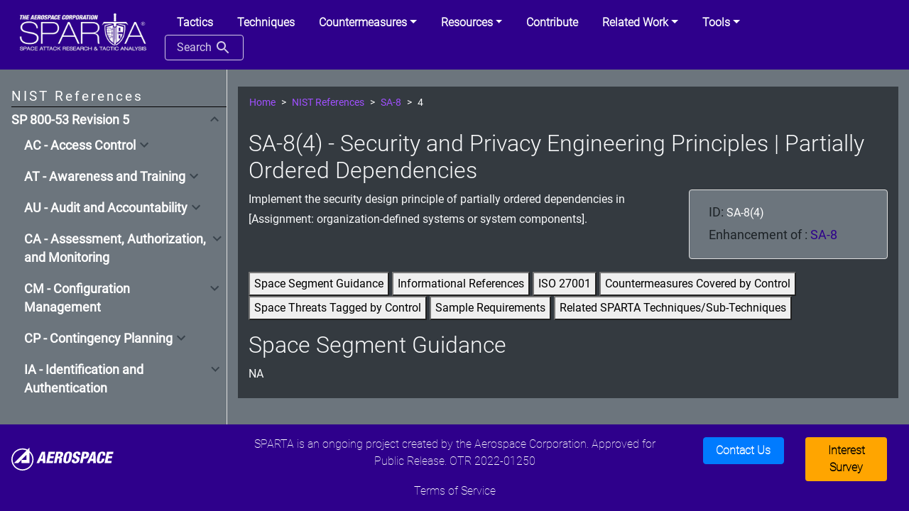

--- FILE ---
content_type: text/html; charset=utf-8
request_url: https://sparta.aerospace.org/countermeasures/references/SA-8/4
body_size: 864673
content:


<!DOCTYPE html>
<html lang='en'>

<head>
    <!-- Google tag (gtag.js) --> <script async src="https://www.googletagmanager.com/gtag/js?id=G-QCV081MVXX"></script> <script>   window.dataLayer = window.dataLayer || [];   function gtag(){dataLayer.push(arguments);}   gtag('js', new Date());   gtag('config', 'G-QCV081MVXX'); </script>
        <meta charset='utf-8'>
        <meta name='viewport' content='width=device-width, initial-scale=1, shrink-to-fit=no'>
        <meta http-equiv="X-UA-Compatible" content="IE=edge">
        <link rel='shortcut icon' href='/theme/favicon.ico' type='image/x-icon'>
        <title>SA-8(4) - Reference | SPARTA</title>
        <meta name="description" content="SA-8(4) Implement the security design principle of partially ordered dependencies in [Assignment: organization-defined systems or system components]. ">
        <meta name="keywords" content="HTML,Javascript,CSS">
        <!-- Bootstrap CSS -->
        <link rel='stylesheet' href='/theme/style/bootstrap.min.css' />
        <link rel='stylesheet' href='/theme/style/bootstrap-glyphicon.min.css' />
        <link rel='stylesheet' href='/theme/style/bootstrap-tourist.css' />
        <link rel='stylesheet' href='/theme/style/bootstrap-select.min.css' />
        <link rel="stylesheet" type="text/css" href="/theme/style.min.css?d1c1aaf3">

</head>

<body class="bg-secondary text-light">

    <div class="container-fluid attack-website-wrapper d-flex flex-column h-100">
        <div class="row sticky-top flex-grow-0 flex-shrink-1">
            <!-- header elements -->
            <header class="col px-0">
                <nav class='navbar navbar-expand-lg navbar-dark position-static'>
                    <a class='navbar-brand' href='/'><img src="/theme/images/sparta_log_white.PNG" width="200px"></a>
                    <button class='navbar-toggler' type='button' data-toggle='collapse' data-target='#navbarCollapse'
                            aria-controls='navbarCollapse' aria-expanded='false' aria-label='Toggle navigation'>
                            <span class='navbar-toggler-icon'></span>
                    </button>
                    <div class='collapse navbar-collapse' id='navbarCollapse'>
                        
                        <ul class='nav nav-tabs ml-auto'>
    <li class="nav-item">
        <a href="/tactic/SPARTA" class="nav-link"><b>Tactics</b></a>
    </li>
    <li class="nav-item">
        <a href="/technique/SPARTA" class="nav-link"><b>Techniques</b></a>
    </li>
    <li class="nav-item dropdown">
        <a class="nav-link dropdown-toggle" href="#" id="navbarDropdown_cm" role="button"
        data-toggle="dropdown" aria-haspopup="true" aria-expanded="false"><b>Countermeasures</b></a>
        <div class="dropdown-menu " aria-labelledby="navbarDropdown_cm">
            <a href="/countermeasures/SPARTA" class="dropdown-item">Countermeasures</a>
            <a href="/countermeasures/space-segment-control-tailoring"  class="dropdown-item">Space Segment Control Tailoring</a>
            <a href="/countermeasures/references"  class="dropdown-item">NIST References</a>
            <a href="/countermeasures/iso"  class="dropdown-item">ISO IEC 27001</a>
            <a href="/countermeasures/nasabpg"  class="dropdown-item">NASA Best Practice Guide</a>
            <ul style="padding-left: 0px">
                <li class="nav-link dropdown">
                    <a class="nav-link dropdown-toggle" href="#" id="navbarDropdown_d3fend" role="button"
                    data-toggle="dropdown" aria-haspopup="true" aria-expanded="false"><b>D3FEND</b></a>
                    <div class="dropdown-menu " aria-labelledby="navbarDropdown_d3fend">
                        <a href="/countermeasures/d3fend/tactics" class="dropdown-item">Tactics</a>
                        <a href="/countermeasures/d3fend/techniques" class="dropdown-item">Technqiues</a>
                        <a href="/countermeasures/d3fend/artifacts" class="dropdown-item">Artifacts</a>
                    </div>
                </li>
            </ul>
        </div>
    </li>
    <li class="nav-item dropdown">
        <a class="nav-link dropdown-toggle" href="#" id="navbarDropdown_res" role="button"
        data-toggle="dropdown" aria-haspopup="true" aria-expanded="false"><b>Resources</b></a>
        <div class="dropdown-menu " aria-labelledby="navbarDropdown_res">
            <a href="/resources/user-guide" class="dropdown-item">SPARTA User Guide</a>
            <a href="/resources/recommended-practices" class="dropdown-item">TTP Recommended Practices</a>
            <a href="/resources/" class="dropdown-item">General Information</a>
            <a href="/resources/faq" class="dropdown-item">FAQ</a>
            <a href="/resources/working-with" class="dropdown-item">Working with SPARTA</a>
            <a href="/resources/updates-current"  class="dropdown-item">Updates</a>
            <a href="/resources/versions"  class="dropdown-item">SPARTA Versions</a>
        </div>
    </li>
    <li class="nav-item">
        <a href="/contribute"  class="nav-link" ><b>Contribute</b></a>
    </li>
    <li class="nav-item dropdown">
        <a class="nav-link dropdown-toggle" href="#" id="navbarDropdown_did" role="button"
        data-toggle="dropdown" aria-haspopup="true" aria-expanded="false"><b>Related Work</b></a>
        <div class="dropdown-menu " aria-labelledby="navbarDropdown_did">
            <a href="/related-work/iob" class="dropdown-item">Indicators of Behavior</a>
            <a href="/sc-decomp" class="dropdown-item">Spacecraft Functional Decomposition</a>
            <a href="/related-work/questionnaire" class="dropdown-item">Space System Cybersecurity Questionnaire</a>
            <a href="/related-work/did-space" class="dropdown-item">Defense-in-Depth Space Systems</a>
            <a href="/related-work/threat-levels" class="dropdown-item">Threat Levels</a>
            <a href="/related-work/threats"  class="dropdown-item">Threats</a>
            <a href="/related-work/risk-assessment"  class="dropdown-item">Risk Assessment</a>
            <a href="https://aerospace.org/sites/default/files/2022-07/DistroA-TOR-2021-01333-Cybersecurity%20Protections%20for%20Spacecraft--A%20Threat%20Based%20Approach.pdf" target="_blank" rel="noopener noreferrer" class="dropdown-item">Cybersecurity Protections for <br>Spacecraft: A Threat Based<br>Approach (pdf)</a>
        </div>
    </li>
    <li class="nav-item dropdown">
        <a class="nav-link dropdown-toggle" href="#" id="navbarDropdown_did" role="button"
        data-toggle="dropdown" aria-haspopup="true" aria-expanded="false"><b>Tools</b></a>
        <div class="dropdown-menu " aria-labelledby="navbarDropdown_did">
            <a href="/navigator" class="dropdown-item">Navigator</a>
            <a href="/countermeasures/mapper"  class="dropdown-item">Countermeasure Mapper</a>
            <a href="/countermeasures/references/mapper" class="dropdown-item">Control Mapper</a>
            <a href="/sc-decomp-mapper" class="dropdown-item">Spacecraft Mapper</a>
            <a href="/json-creator" class="dropdown-item">JSON Creator</a>
            <a href="/notional-risk-scores" class="dropdown-item">Notional Risk Scores</a>
            <label class="dropdown-item">Attack Flow (<a href="https://github.com/JahazielLem/attack-flow" class="text-light" target="_blank">Code</a> | <a href="https://jahaziellem.github.io/attack-flow/ui/" class="text-light" target="_blank">Tool</a>)</label>
        </div>
    </li>
    <li class="nav-item">
        <button id="search-button" class="btn search-button">Search <div class="search-icon"></div></button>
    </li>
</ul>
                        
                    </div>
                </nav>
            </header>
        </div>
        <div class="row flex-grow-0 flex-shrink-1">
            <!-- banner elements -->
            <div class="col px-0">
                <!-- don't edit or remove the line below even though it's commented out, it gets parsed and replaced by the versioning feature -->
                <!-- !versions banner! -->
            </div>
        </div>
        <div class="row flex-grow-1 flex-shrink-0">
            <!-- main content elements -->
            <div class="sidebar nav sticky-top flex-column col-xl-3 col-lg-3 col-md-4 pr-0 pt-4 pb-3 pl-3 border-right" id="v-tab" role="tablist" aria-orientation="vertical">
                <div id="v-tab" role="tablist" aria-orientation="vertical" class="h-100">
                    <div class="sidenav-wrapper">
                        <div class="heading" id="v-home-tab" aria-selected="false">NIST References</div>
                        <div class="sidenav-list">
                            <div class="sidenav">
                                <div class="sidenav-head  active " id="sparta">
                                    <a href="/countermeasures/references">SP 800-53 Revision 5</a>
                                    <div class="expand-button collapsed" id="sparta-header" data-toggle="collapse" data-target="#sparta-body" aria-expanded="false" aria-controls="#sparta-body"></div>
                                </div>
                                <div class="sidenav-body collapse" id="sparta-body" aria-labelledby="sparta-header">
                                    
                                    <div class="sidenav">
                                        <div class="sidenav-head  " id="sparta-AC">
                                            <div class="expand-button collapsed" id="sparta-AC-header" data-toggle="collapse" data-target="#sparta-AC-body" aria-expanded="false" aria-controls="#sparta-AC-body"><label>AC - Access Control</label></div>
                                        </div>
                                        <div class="sidenav-body collapse" id="sparta-AC-body" aria-labelledby="sparta-AC-header">
                                            
                                                <div class="sidenav">
                                                    <div class="sidenav-head" id="sparta-AC-1">
                                                        <a href="/countermeasures/references/AC-1">AC-1 - Policy and Procedures</a>
                                                    
                                                    </div>
                                                
                                                </div>
                                            
                                                <div class="sidenav">
                                                    <div class="sidenav-head" id="sparta-AC-2">
                                                        <a href="/countermeasures/references/AC-2">AC-2 - Account Management</a>
                                                    
                                                        <div class="expand-button collapsed" id="sparta-AC-2-header" data-toggle="collapse" data-target="#sparta-AC-2-body" aria-expanded="false" aria-controls="#sparta-AC-2-body"></div>
                                                    </div>
                                                    <div class="sidenav-body collapse" id="sparta-AC-2-body" aria-labelledby="sparta-AC-2-header">
                                                          
                                                            <div class="sidenav">  
                                                                <div class="sidenav-head " id="sparta-AC-2-1">
                                                                     <a href="/countermeasures/references/AC-2/1">AC-2(1) - Account Management | Automated System Account Management</a>
                                                                </div>
                                                            </div>
                                                          
                                                            <div class="sidenav">  
                                                                <div class="sidenav-head " id="sparta-AC-2-2">
                                                                     <a href="/countermeasures/references/AC-2/2">AC-2(2) - Account Management | Automated Temporary and Emergency Account Management</a>
                                                                </div>
                                                            </div>
                                                          
                                                            <div class="sidenav">  
                                                                <div class="sidenav-head " id="sparta-AC-2-3">
                                                                     <a href="/countermeasures/references/AC-2/3">AC-2(3) - Account Management | Disable Accounts</a>
                                                                </div>
                                                            </div>
                                                          
                                                            <div class="sidenav">  
                                                                <div class="sidenav-head " id="sparta-AC-2-4">
                                                                     <a href="/countermeasures/references/AC-2/4">AC-2(4) - Account Management | Automated Audit Actions</a>
                                                                </div>
                                                            </div>
                                                          
                                                            <div class="sidenav">  
                                                                <div class="sidenav-head " id="sparta-AC-2-5">
                                                                     <a href="/countermeasures/references/AC-2/5">AC-2(5) - Account Management | Inactivity Logout</a>
                                                                </div>
                                                            </div>
                                                          
                                                            <div class="sidenav">  
                                                                <div class="sidenav-head " id="sparta-AC-2-6">
                                                                     <a href="/countermeasures/references/AC-2/6">AC-2(6) - Account Management | Dynamic Privilege Management</a>
                                                                </div>
                                                            </div>
                                                          
                                                            <div class="sidenav">  
                                                                <div class="sidenav-head " id="sparta-AC-2-7">
                                                                     <a href="/countermeasures/references/AC-2/7">AC-2(7) - Account Management | Privileged User Accounts</a>
                                                                </div>
                                                            </div>
                                                          
                                                            <div class="sidenav">  
                                                                <div class="sidenav-head " id="sparta-AC-2-8">
                                                                     <a href="/countermeasures/references/AC-2/8">AC-2(8) - Account Management | Dynamic Account Management</a>
                                                                </div>
                                                            </div>
                                                          
                                                            <div class="sidenav">  
                                                                <div class="sidenav-head " id="sparta-AC-2-9">
                                                                     <a href="/countermeasures/references/AC-2/9">AC-2(9) - Account Management | Restrictions on Use of Shared and Group Accounts</a>
                                                                </div>
                                                            </div>
                                                          
                                                            <div class="sidenav">  
                                                                <div class="sidenav-head " id="sparta-AC-2-11">
                                                                     <a href="/countermeasures/references/AC-2/11">AC-2(11) - Account Management | Usage Conditions</a>
                                                                </div>
                                                            </div>
                                                          
                                                            <div class="sidenav">  
                                                                <div class="sidenav-head " id="sparta-AC-2-12">
                                                                     <a href="/countermeasures/references/AC-2/12">AC-2(12) - Account Management | Account Monitoring for Atypical Usage</a>
                                                                </div>
                                                            </div>
                                                          
                                                            <div class="sidenav">  
                                                                <div class="sidenav-head " id="sparta-AC-2-13">
                                                                     <a href="/countermeasures/references/AC-2/13">AC-2(13) - Account Management | Disable Accounts for High-risk Individuals</a>
                                                                </div>
                                                            </div>
                                                        
                                                    </div>
                                                    
                                                </div>
                                            
                                                <div class="sidenav">
                                                    <div class="sidenav-head" id="sparta-AC-3">
                                                        <a href="/countermeasures/references/AC-3">AC-3 - Access Enforcement</a>
                                                    
                                                        <div class="expand-button collapsed" id="sparta-AC-3-header" data-toggle="collapse" data-target="#sparta-AC-3-body" aria-expanded="false" aria-controls="#sparta-AC-3-body"></div>
                                                    </div>
                                                    <div class="sidenav-body collapse" id="sparta-AC-3-body" aria-labelledby="sparta-AC-3-header">
                                                          
                                                            <div class="sidenav">  
                                                                <div class="sidenav-head " id="sparta-AC-3-2">
                                                                     <a href="/countermeasures/references/AC-3/2">AC-3(2) - Access Enforcement | Dual Authorization</a>
                                                                </div>
                                                            </div>
                                                          
                                                            <div class="sidenav">  
                                                                <div class="sidenav-head " id="sparta-AC-3-3">
                                                                     <a href="/countermeasures/references/AC-3/3">AC-3(3) - Access Enforcement | Mandatory Access Control</a>
                                                                </div>
                                                            </div>
                                                          
                                                            <div class="sidenav">  
                                                                <div class="sidenav-head " id="sparta-AC-3-4">
                                                                     <a href="/countermeasures/references/AC-3/4">AC-3(4) - Access Enforcement | Discretionary Access Control</a>
                                                                </div>
                                                            </div>
                                                          
                                                            <div class="sidenav">  
                                                                <div class="sidenav-head " id="sparta-AC-3-5">
                                                                     <a href="/countermeasures/references/AC-3/5">AC-3(5) - Access Enforcement | Security-relevant Information</a>
                                                                </div>
                                                            </div>
                                                          
                                                            <div class="sidenav">  
                                                                <div class="sidenav-head " id="sparta-AC-3-7">
                                                                     <a href="/countermeasures/references/AC-3/7">AC-3(7) - Access Enforcement | Role-based Access Control</a>
                                                                </div>
                                                            </div>
                                                          
                                                            <div class="sidenav">  
                                                                <div class="sidenav-head " id="sparta-AC-3-8">
                                                                     <a href="/countermeasures/references/AC-3/8">AC-3(8) - Access Enforcement | Revocation of Access Authorizations</a>
                                                                </div>
                                                            </div>
                                                          
                                                            <div class="sidenav">  
                                                                <div class="sidenav-head " id="sparta-AC-3-9">
                                                                     <a href="/countermeasures/references/AC-3/9">AC-3(9) - Access Enforcement | Controlled Release</a>
                                                                </div>
                                                            </div>
                                                          
                                                            <div class="sidenav">  
                                                                <div class="sidenav-head " id="sparta-AC-3-10">
                                                                     <a href="/countermeasures/references/AC-3/10">AC-3(10) - Access Enforcement | Audited Override of Access Control Mechanisms</a>
                                                                </div>
                                                            </div>
                                                          
                                                            <div class="sidenav">  
                                                                <div class="sidenav-head " id="sparta-AC-3-11">
                                                                     <a href="/countermeasures/references/AC-3/11">AC-3(11) - Access Enforcement | Restrict Access to Specific Information Types</a>
                                                                </div>
                                                            </div>
                                                          
                                                            <div class="sidenav">  
                                                                <div class="sidenav-head " id="sparta-AC-3-12">
                                                                     <a href="/countermeasures/references/AC-3/12">AC-3(12) - Access Enforcement | Assert and Enforce Application Access</a>
                                                                </div>
                                                            </div>
                                                          
                                                            <div class="sidenav">  
                                                                <div class="sidenav-head " id="sparta-AC-3-13">
                                                                     <a href="/countermeasures/references/AC-3/13">AC-3(13) - Access Enforcement | Attribute-based Access Control</a>
                                                                </div>
                                                            </div>
                                                          
                                                            <div class="sidenav">  
                                                                <div class="sidenav-head " id="sparta-AC-3-14">
                                                                     <a href="/countermeasures/references/AC-3/14">AC-3(14) - Access Enforcement | Individual Access</a>
                                                                </div>
                                                            </div>
                                                          
                                                            <div class="sidenav">  
                                                                <div class="sidenav-head " id="sparta-AC-3-15">
                                                                     <a href="/countermeasures/references/AC-3/15">AC-3(15) - Access Enforcement | Discretionary and Mandatory Access Control</a>
                                                                </div>
                                                            </div>
                                                        
                                                    </div>
                                                    
                                                </div>
                                            
                                                <div class="sidenav">
                                                    <div class="sidenav-head" id="sparta-AC-4">
                                                        <a href="/countermeasures/references/AC-4">AC-4 - Information Flow Enforcement</a>
                                                    
                                                        <div class="expand-button collapsed" id="sparta-AC-4-header" data-toggle="collapse" data-target="#sparta-AC-4-body" aria-expanded="false" aria-controls="#sparta-AC-4-body"></div>
                                                    </div>
                                                    <div class="sidenav-body collapse" id="sparta-AC-4-body" aria-labelledby="sparta-AC-4-header">
                                                          
                                                            <div class="sidenav">  
                                                                <div class="sidenav-head " id="sparta-AC-4-1">
                                                                     <a href="/countermeasures/references/AC-4/1">AC-4(1) - Information Flow Enforcement | Object Security and Privacy Attributes</a>
                                                                </div>
                                                            </div>
                                                          
                                                            <div class="sidenav">  
                                                                <div class="sidenav-head " id="sparta-AC-4-2">
                                                                     <a href="/countermeasures/references/AC-4/2">AC-4(2) - Information Flow Enforcement | Processing Domains</a>
                                                                </div>
                                                            </div>
                                                          
                                                            <div class="sidenav">  
                                                                <div class="sidenav-head " id="sparta-AC-4-3">
                                                                     <a href="/countermeasures/references/AC-4/3">AC-4(3) - Information Flow Enforcement | Dynamic Information Flow Control</a>
                                                                </div>
                                                            </div>
                                                          
                                                            <div class="sidenav">  
                                                                <div class="sidenav-head " id="sparta-AC-4-4">
                                                                     <a href="/countermeasures/references/AC-4/4">AC-4(4) - Information Flow Enforcement | Flow Control of Encrypted Information</a>
                                                                </div>
                                                            </div>
                                                          
                                                            <div class="sidenav">  
                                                                <div class="sidenav-head " id="sparta-AC-4-5">
                                                                     <a href="/countermeasures/references/AC-4/5">AC-4(5) - Information Flow Enforcement | Embedded Data Types</a>
                                                                </div>
                                                            </div>
                                                          
                                                            <div class="sidenav">  
                                                                <div class="sidenav-head " id="sparta-AC-4-6">
                                                                     <a href="/countermeasures/references/AC-4/6">AC-4(6) - Information Flow Enforcement | Metadata</a>
                                                                </div>
                                                            </div>
                                                          
                                                            <div class="sidenav">  
                                                                <div class="sidenav-head " id="sparta-AC-4-7">
                                                                     <a href="/countermeasures/references/AC-4/7">AC-4(7) - Information Flow Enforcement | One-way Flow Mechanisms</a>
                                                                </div>
                                                            </div>
                                                          
                                                            <div class="sidenav">  
                                                                <div class="sidenav-head " id="sparta-AC-4-8">
                                                                     <a href="/countermeasures/references/AC-4/8">AC-4(8) - Information Flow Enforcement | Security and Privacy Policy Filters</a>
                                                                </div>
                                                            </div>
                                                          
                                                            <div class="sidenav">  
                                                                <div class="sidenav-head " id="sparta-AC-4-9">
                                                                     <a href="/countermeasures/references/AC-4/9">AC-4(9) - Information Flow Enforcement | Human Reviews</a>
                                                                </div>
                                                            </div>
                                                          
                                                            <div class="sidenav">  
                                                                <div class="sidenav-head " id="sparta-AC-4-10">
                                                                     <a href="/countermeasures/references/AC-4/10">AC-4(10) - Information Flow Enforcement | Enable and Disable Security or Privacy Policy Filters</a>
                                                                </div>
                                                            </div>
                                                          
                                                            <div class="sidenav">  
                                                                <div class="sidenav-head " id="sparta-AC-4-11">
                                                                     <a href="/countermeasures/references/AC-4/11">AC-4(11) - Information Flow Enforcement | Configuration of Security or Privacy Policy Filters</a>
                                                                </div>
                                                            </div>
                                                          
                                                            <div class="sidenav">  
                                                                <div class="sidenav-head " id="sparta-AC-4-12">
                                                                     <a href="/countermeasures/references/AC-4/12">AC-4(12) - Information Flow Enforcement | Data Type Identifiers</a>
                                                                </div>
                                                            </div>
                                                          
                                                            <div class="sidenav">  
                                                                <div class="sidenav-head " id="sparta-AC-4-13">
                                                                     <a href="/countermeasures/references/AC-4/13">AC-4(13) - Information Flow Enforcement | Decomposition into Policy-relevant Subcomponents</a>
                                                                </div>
                                                            </div>
                                                          
                                                            <div class="sidenav">  
                                                                <div class="sidenav-head " id="sparta-AC-4-14">
                                                                     <a href="/countermeasures/references/AC-4/14">AC-4(14) - Information Flow Enforcement | Security or Privacy Policy Filter Constraints</a>
                                                                </div>
                                                            </div>
                                                          
                                                            <div class="sidenav">  
                                                                <div class="sidenav-head " id="sparta-AC-4-15">
                                                                     <a href="/countermeasures/references/AC-4/15">AC-4(15) - Information Flow Enforcement | Detection of Unsanctioned Information</a>
                                                                </div>
                                                            </div>
                                                          
                                                            <div class="sidenav">  
                                                                <div class="sidenav-head " id="sparta-AC-4-17">
                                                                     <a href="/countermeasures/references/AC-4/17">AC-4(17) - Information Flow Enforcement | Domain Authentication</a>
                                                                </div>
                                                            </div>
                                                          
                                                            <div class="sidenav">  
                                                                <div class="sidenav-head " id="sparta-AC-4-19">
                                                                     <a href="/countermeasures/references/AC-4/19">AC-4(19) - Information Flow Enforcement | Validation of Metadata</a>
                                                                </div>
                                                            </div>
                                                          
                                                            <div class="sidenav">  
                                                                <div class="sidenav-head " id="sparta-AC-4-20">
                                                                     <a href="/countermeasures/references/AC-4/20">AC-4(20) - Information Flow Enforcement | Approved Solutions</a>
                                                                </div>
                                                            </div>
                                                          
                                                            <div class="sidenav">  
                                                                <div class="sidenav-head " id="sparta-AC-4-21">
                                                                     <a href="/countermeasures/references/AC-4/21">AC-4(21) - Information Flow Enforcement | Physical or Logical Separation of Information Flows</a>
                                                                </div>
                                                            </div>
                                                          
                                                            <div class="sidenav">  
                                                                <div class="sidenav-head " id="sparta-AC-4-22">
                                                                     <a href="/countermeasures/references/AC-4/22">AC-4(22) - Information Flow Enforcement | Access Only</a>
                                                                </div>
                                                            </div>
                                                          
                                                            <div class="sidenav">  
                                                                <div class="sidenav-head " id="sparta-AC-4-23">
                                                                     <a href="/countermeasures/references/AC-4/23">AC-4(23) - Information Flow Enforcement | Modify Non-releasable Information</a>
                                                                </div>
                                                            </div>
                                                          
                                                            <div class="sidenav">  
                                                                <div class="sidenav-head " id="sparta-AC-4-24">
                                                                     <a href="/countermeasures/references/AC-4/24">AC-4(24) - Information Flow Enforcement | Internal Normalized Format</a>
                                                                </div>
                                                            </div>
                                                          
                                                            <div class="sidenav">  
                                                                <div class="sidenav-head " id="sparta-AC-4-25">
                                                                     <a href="/countermeasures/references/AC-4/25">AC-4(25) - Information Flow Enforcement | Data Sanitization</a>
                                                                </div>
                                                            </div>
                                                          
                                                            <div class="sidenav">  
                                                                <div class="sidenav-head " id="sparta-AC-4-26">
                                                                     <a href="/countermeasures/references/AC-4/26">AC-4(26) - Information Flow Enforcement | Audit Filtering Actions</a>
                                                                </div>
                                                            </div>
                                                          
                                                            <div class="sidenav">  
                                                                <div class="sidenav-head " id="sparta-AC-4-27">
                                                                     <a href="/countermeasures/references/AC-4/27">AC-4(27) - Information Flow Enforcement | Redundant/independent Filtering Mechanisms</a>
                                                                </div>
                                                            </div>
                                                          
                                                            <div class="sidenav">  
                                                                <div class="sidenav-head " id="sparta-AC-4-28">
                                                                     <a href="/countermeasures/references/AC-4/28">AC-4(28) - Information Flow Enforcement | Linear Filter Pipelines</a>
                                                                </div>
                                                            </div>
                                                          
                                                            <div class="sidenav">  
                                                                <div class="sidenav-head " id="sparta-AC-4-29">
                                                                     <a href="/countermeasures/references/AC-4/29">AC-4(29) - Information Flow Enforcement | Filter Orchestration Engines</a>
                                                                </div>
                                                            </div>
                                                          
                                                            <div class="sidenav">  
                                                                <div class="sidenav-head " id="sparta-AC-4-30">
                                                                     <a href="/countermeasures/references/AC-4/30">AC-4(30) - Information Flow Enforcement | Filter Mechanisms Using Multiple Processes</a>
                                                                </div>
                                                            </div>
                                                          
                                                            <div class="sidenav">  
                                                                <div class="sidenav-head " id="sparta-AC-4-31">
                                                                     <a href="/countermeasures/references/AC-4/31">AC-4(31) - Information Flow Enforcement | Failed Content Transfer Prevention</a>
                                                                </div>
                                                            </div>
                                                          
                                                            <div class="sidenav">  
                                                                <div class="sidenav-head " id="sparta-AC-4-32">
                                                                     <a href="/countermeasures/references/AC-4/32">AC-4(32) - Information Flow Enforcement | Process Requirements for Information Transfer</a>
                                                                </div>
                                                            </div>
                                                        
                                                    </div>
                                                    
                                                </div>
                                            
                                                <div class="sidenav">
                                                    <div class="sidenav-head" id="sparta-AC-5">
                                                        <a href="/countermeasures/references/AC-5">AC-5 - Separation of Duties</a>
                                                    
                                                    </div>
                                                
                                                </div>
                                            
                                                <div class="sidenav">
                                                    <div class="sidenav-head" id="sparta-AC-6">
                                                        <a href="/countermeasures/references/AC-6">AC-6 - Least Privilege</a>
                                                    
                                                        <div class="expand-button collapsed" id="sparta-AC-6-header" data-toggle="collapse" data-target="#sparta-AC-6-body" aria-expanded="false" aria-controls="#sparta-AC-6-body"></div>
                                                    </div>
                                                    <div class="sidenav-body collapse" id="sparta-AC-6-body" aria-labelledby="sparta-AC-6-header">
                                                          
                                                            <div class="sidenav">  
                                                                <div class="sidenav-head " id="sparta-AC-6-1">
                                                                     <a href="/countermeasures/references/AC-6/1">AC-6(1) - Least Privilege | Authorize Access to Security Functions</a>
                                                                </div>
                                                            </div>
                                                          
                                                            <div class="sidenav">  
                                                                <div class="sidenav-head " id="sparta-AC-6-2">
                                                                     <a href="/countermeasures/references/AC-6/2">AC-6(2) - Least Privilege | Non-privileged Access for Nonsecurity Functions</a>
                                                                </div>
                                                            </div>
                                                          
                                                            <div class="sidenav">  
                                                                <div class="sidenav-head " id="sparta-AC-6-3">
                                                                     <a href="/countermeasures/references/AC-6/3">AC-6(3) - Least Privilege | Network Access to Privileged Commands</a>
                                                                </div>
                                                            </div>
                                                          
                                                            <div class="sidenav">  
                                                                <div class="sidenav-head " id="sparta-AC-6-4">
                                                                     <a href="/countermeasures/references/AC-6/4">AC-6(4) - Least Privilege | Separate Processing Domains</a>
                                                                </div>
                                                            </div>
                                                          
                                                            <div class="sidenav">  
                                                                <div class="sidenav-head " id="sparta-AC-6-5">
                                                                     <a href="/countermeasures/references/AC-6/5">AC-6(5) - Least Privilege | Privileged Accounts</a>
                                                                </div>
                                                            </div>
                                                          
                                                            <div class="sidenav">  
                                                                <div class="sidenav-head " id="sparta-AC-6-6">
                                                                     <a href="/countermeasures/references/AC-6/6">AC-6(6) - Least Privilege | Privileged Access by Non-organizational Users</a>
                                                                </div>
                                                            </div>
                                                          
                                                            <div class="sidenav">  
                                                                <div class="sidenav-head " id="sparta-AC-6-7">
                                                                     <a href="/countermeasures/references/AC-6/7">AC-6(7) - Least Privilege | Review of User Privileges</a>
                                                                </div>
                                                            </div>
                                                          
                                                            <div class="sidenav">  
                                                                <div class="sidenav-head " id="sparta-AC-6-8">
                                                                     <a href="/countermeasures/references/AC-6/8">AC-6(8) - Least Privilege | Privilege Levels for Code Execution</a>
                                                                </div>
                                                            </div>
                                                          
                                                            <div class="sidenav">  
                                                                <div class="sidenav-head " id="sparta-AC-6-9">
                                                                     <a href="/countermeasures/references/AC-6/9">AC-6(9) - Least Privilege | Log Use of Privileged Functions</a>
                                                                </div>
                                                            </div>
                                                          
                                                            <div class="sidenav">  
                                                                <div class="sidenav-head " id="sparta-AC-6-10">
                                                                     <a href="/countermeasures/references/AC-6/10">AC-6(10) - Least Privilege | Prohibit Non-privileged Users from Executing Privileged Functions</a>
                                                                </div>
                                                            </div>
                                                        
                                                    </div>
                                                    
                                                </div>
                                            
                                                <div class="sidenav">
                                                    <div class="sidenav-head" id="sparta-AC-7">
                                                        <a href="/countermeasures/references/AC-7">AC-7 - Unsuccessful Logon Attempts</a>
                                                    
                                                        <div class="expand-button collapsed" id="sparta-AC-7-header" data-toggle="collapse" data-target="#sparta-AC-7-body" aria-expanded="false" aria-controls="#sparta-AC-7-body"></div>
                                                    </div>
                                                    <div class="sidenav-body collapse" id="sparta-AC-7-body" aria-labelledby="sparta-AC-7-header">
                                                          
                                                            <div class="sidenav">  
                                                                <div class="sidenav-head " id="sparta-AC-7-2">
                                                                     <a href="/countermeasures/references/AC-7/2">AC-7(2) - Unsuccessful Logon Attempts | Purge or Wipe Mobile Device</a>
                                                                </div>
                                                            </div>
                                                          
                                                            <div class="sidenav">  
                                                                <div class="sidenav-head " id="sparta-AC-7-3">
                                                                     <a href="/countermeasures/references/AC-7/3">AC-7(3) - Unsuccessful Logon Attempts | Biometric Attempt Limiting</a>
                                                                </div>
                                                            </div>
                                                          
                                                            <div class="sidenav">  
                                                                <div class="sidenav-head " id="sparta-AC-7-4">
                                                                     <a href="/countermeasures/references/AC-7/4">AC-7(4) - Unsuccessful Logon Attempts | Use of Alternate Authentication Factor</a>
                                                                </div>
                                                            </div>
                                                        
                                                    </div>
                                                    
                                                </div>
                                            
                                                <div class="sidenav">
                                                    <div class="sidenav-head" id="sparta-AC-8">
                                                        <a href="/countermeasures/references/AC-8">AC-8 - System Use Notification</a>
                                                    
                                                    </div>
                                                
                                                </div>
                                            
                                                <div class="sidenav">
                                                    <div class="sidenav-head" id="sparta-AC-9">
                                                        <a href="/countermeasures/references/AC-9">AC-9 - Previous Logon Notification</a>
                                                    
                                                        <div class="expand-button collapsed" id="sparta-AC-9-header" data-toggle="collapse" data-target="#sparta-AC-9-body" aria-expanded="false" aria-controls="#sparta-AC-9-body"></div>
                                                    </div>
                                                    <div class="sidenav-body collapse" id="sparta-AC-9-body" aria-labelledby="sparta-AC-9-header">
                                                          
                                                            <div class="sidenav">  
                                                                <div class="sidenav-head " id="sparta-AC-9-1">
                                                                     <a href="/countermeasures/references/AC-9/1">AC-9(1) - Previous Logon Notification | Unsuccessful Logons</a>
                                                                </div>
                                                            </div>
                                                          
                                                            <div class="sidenav">  
                                                                <div class="sidenav-head " id="sparta-AC-9-2">
                                                                     <a href="/countermeasures/references/AC-9/2">AC-9(2) - Previous Logon Notification | Successful and Unsuccessful Logons</a>
                                                                </div>
                                                            </div>
                                                          
                                                            <div class="sidenav">  
                                                                <div class="sidenav-head " id="sparta-AC-9-3">
                                                                     <a href="/countermeasures/references/AC-9/3">AC-9(3) - Previous Logon Notification | Notification of Account Changes</a>
                                                                </div>
                                                            </div>
                                                          
                                                            <div class="sidenav">  
                                                                <div class="sidenav-head " id="sparta-AC-9-4">
                                                                     <a href="/countermeasures/references/AC-9/4">AC-9(4) - Previous Logon Notification | Additional Logon Information</a>
                                                                </div>
                                                            </div>
                                                        
                                                    </div>
                                                    
                                                </div>
                                            
                                                <div class="sidenav">
                                                    <div class="sidenav-head" id="sparta-AC-10">
                                                        <a href="/countermeasures/references/AC-10">AC-10 - Concurrent Session Control</a>
                                                    
                                                    </div>
                                                
                                                </div>
                                            
                                                <div class="sidenav">
                                                    <div class="sidenav-head" id="sparta-AC-11">
                                                        <a href="/countermeasures/references/AC-11">AC-11 - Device Lock</a>
                                                    
                                                        <div class="expand-button collapsed" id="sparta-AC-11-header" data-toggle="collapse" data-target="#sparta-AC-11-body" aria-expanded="false" aria-controls="#sparta-AC-11-body"></div>
                                                    </div>
                                                    <div class="sidenav-body collapse" id="sparta-AC-11-body" aria-labelledby="sparta-AC-11-header">
                                                          
                                                            <div class="sidenav">  
                                                                <div class="sidenav-head " id="sparta-AC-11-1">
                                                                     <a href="/countermeasures/references/AC-11/1">AC-11(1) - Device Lock | Pattern-hiding Displays</a>
                                                                </div>
                                                            </div>
                                                        
                                                    </div>
                                                    
                                                </div>
                                            
                                                <div class="sidenav">
                                                    <div class="sidenav-head" id="sparta-AC-12">
                                                        <a href="/countermeasures/references/AC-12">AC-12 - Session Termination</a>
                                                    
                                                        <div class="expand-button collapsed" id="sparta-AC-12-header" data-toggle="collapse" data-target="#sparta-AC-12-body" aria-expanded="false" aria-controls="#sparta-AC-12-body"></div>
                                                    </div>
                                                    <div class="sidenav-body collapse" id="sparta-AC-12-body" aria-labelledby="sparta-AC-12-header">
                                                          
                                                            <div class="sidenav">  
                                                                <div class="sidenav-head " id="sparta-AC-12-1">
                                                                     <a href="/countermeasures/references/AC-12/1">AC-12(1) - Session Termination | User-initiated Logouts</a>
                                                                </div>
                                                            </div>
                                                          
                                                            <div class="sidenav">  
                                                                <div class="sidenav-head " id="sparta-AC-12-2">
                                                                     <a href="/countermeasures/references/AC-12/2">AC-12(2) - Session Termination | Termination Message</a>
                                                                </div>
                                                            </div>
                                                          
                                                            <div class="sidenav">  
                                                                <div class="sidenav-head " id="sparta-AC-12-3">
                                                                     <a href="/countermeasures/references/AC-12/3">AC-12(3) - Session Termination | Timeout Warning Message</a>
                                                                </div>
                                                            </div>
                                                        
                                                    </div>
                                                    
                                                </div>
                                            
                                                <div class="sidenav">
                                                    <div class="sidenav-head" id="sparta-AC-14">
                                                        <a href="/countermeasures/references/AC-14">AC-14 - Permitted Actions Without Identification or Authentication</a>
                                                    
                                                    </div>
                                                
                                                </div>
                                            
                                                <div class="sidenav">
                                                    <div class="sidenav-head" id="sparta-AC-16">
                                                        <a href="/countermeasures/references/AC-16">AC-16 - Security and Privacy Attributes</a>
                                                    
                                                        <div class="expand-button collapsed" id="sparta-AC-16-header" data-toggle="collapse" data-target="#sparta-AC-16-body" aria-expanded="false" aria-controls="#sparta-AC-16-body"></div>
                                                    </div>
                                                    <div class="sidenav-body collapse" id="sparta-AC-16-body" aria-labelledby="sparta-AC-16-header">
                                                          
                                                            <div class="sidenav">  
                                                                <div class="sidenav-head " id="sparta-AC-16-1">
                                                                     <a href="/countermeasures/references/AC-16/1">AC-16(1) - Security and Privacy Attributes | Dynamic Attribute Association</a>
                                                                </div>
                                                            </div>
                                                          
                                                            <div class="sidenav">  
                                                                <div class="sidenav-head " id="sparta-AC-16-2">
                                                                     <a href="/countermeasures/references/AC-16/2">AC-16(2) - Security and Privacy Attributes | Attribute Value Changes by Authorized Individuals</a>
                                                                </div>
                                                            </div>
                                                          
                                                            <div class="sidenav">  
                                                                <div class="sidenav-head " id="sparta-AC-16-3">
                                                                     <a href="/countermeasures/references/AC-16/3">AC-16(3) - Security and Privacy Attributes | Maintenance of Attribute Associations by System</a>
                                                                </div>
                                                            </div>
                                                          
                                                            <div class="sidenav">  
                                                                <div class="sidenav-head " id="sparta-AC-16-4">
                                                                     <a href="/countermeasures/references/AC-16/4">AC-16(4) - Security and Privacy Attributes | Association of Attributes by Authorized Individuals</a>
                                                                </div>
                                                            </div>
                                                          
                                                            <div class="sidenav">  
                                                                <div class="sidenav-head " id="sparta-AC-16-5">
                                                                     <a href="/countermeasures/references/AC-16/5">AC-16(5) - Security and Privacy Attributes | Attribute Displays on Objects to Be Output</a>
                                                                </div>
                                                            </div>
                                                          
                                                            <div class="sidenav">  
                                                                <div class="sidenav-head " id="sparta-AC-16-6">
                                                                     <a href="/countermeasures/references/AC-16/6">AC-16(6) - Security and Privacy Attributes | Maintenance of Attribute Association</a>
                                                                </div>
                                                            </div>
                                                          
                                                            <div class="sidenav">  
                                                                <div class="sidenav-head " id="sparta-AC-16-7">
                                                                     <a href="/countermeasures/references/AC-16/7">AC-16(7) - Security and Privacy Attributes | Consistent Attribute Interpretation</a>
                                                                </div>
                                                            </div>
                                                          
                                                            <div class="sidenav">  
                                                                <div class="sidenav-head " id="sparta-AC-16-8">
                                                                     <a href="/countermeasures/references/AC-16/8">AC-16(8) - Security and Privacy Attributes | Association Techniques and Technologies</a>
                                                                </div>
                                                            </div>
                                                          
                                                            <div class="sidenav">  
                                                                <div class="sidenav-head " id="sparta-AC-16-9">
                                                                     <a href="/countermeasures/references/AC-16/9">AC-16(9) - Security and Privacy Attributes | Attribute Reassignment — Regrading Mechanisms</a>
                                                                </div>
                                                            </div>
                                                          
                                                            <div class="sidenav">  
                                                                <div class="sidenav-head " id="sparta-AC-16-10">
                                                                     <a href="/countermeasures/references/AC-16/10">AC-16(10) - Security and Privacy Attributes | Attribute Configuration by Authorized Individuals</a>
                                                                </div>
                                                            </div>
                                                        
                                                    </div>
                                                    
                                                </div>
                                            
                                                <div class="sidenav">
                                                    <div class="sidenav-head" id="sparta-AC-17">
                                                        <a href="/countermeasures/references/AC-17">AC-17 - Remote Access</a>
                                                    
                                                        <div class="expand-button collapsed" id="sparta-AC-17-header" data-toggle="collapse" data-target="#sparta-AC-17-body" aria-expanded="false" aria-controls="#sparta-AC-17-body"></div>
                                                    </div>
                                                    <div class="sidenav-body collapse" id="sparta-AC-17-body" aria-labelledby="sparta-AC-17-header">
                                                          
                                                            <div class="sidenav">  
                                                                <div class="sidenav-head " id="sparta-AC-17-1">
                                                                     <a href="/countermeasures/references/AC-17/1">AC-17(1) - Remote Access | Monitoring and Control</a>
                                                                </div>
                                                            </div>
                                                          
                                                            <div class="sidenav">  
                                                                <div class="sidenav-head " id="sparta-AC-17-2">
                                                                     <a href="/countermeasures/references/AC-17/2">AC-17(2) - Remote Access | Protection of Confidentiality and Integrity Using Encryption</a>
                                                                </div>
                                                            </div>
                                                          
                                                            <div class="sidenav">  
                                                                <div class="sidenav-head " id="sparta-AC-17-3">
                                                                     <a href="/countermeasures/references/AC-17/3">AC-17(3) - Remote Access | Managed Access Control Points</a>
                                                                </div>
                                                            </div>
                                                          
                                                            <div class="sidenav">  
                                                                <div class="sidenav-head " id="sparta-AC-17-4">
                                                                     <a href="/countermeasures/references/AC-17/4">AC-17(4) - Remote Access | Privileged Commands and Access</a>
                                                                </div>
                                                            </div>
                                                          
                                                            <div class="sidenav">  
                                                                <div class="sidenav-head " id="sparta-AC-17-6">
                                                                     <a href="/countermeasures/references/AC-17/6">AC-17(6) - Remote Access | Protection of Mechanism Information</a>
                                                                </div>
                                                            </div>
                                                          
                                                            <div class="sidenav">  
                                                                <div class="sidenav-head " id="sparta-AC-17-9">
                                                                     <a href="/countermeasures/references/AC-17/9">AC-17(9) - Remote Access | Disconnect or Disable Access</a>
                                                                </div>
                                                            </div>
                                                          
                                                            <div class="sidenav">  
                                                                <div class="sidenav-head " id="sparta-AC-17-10">
                                                                     <a href="/countermeasures/references/AC-17/10">AC-17(10) - Remote Access | Authenticate Remote Commands</a>
                                                                </div>
                                                            </div>
                                                        
                                                    </div>
                                                    
                                                </div>
                                            
                                                <div class="sidenav">
                                                    <div class="sidenav-head" id="sparta-AC-18">
                                                        <a href="/countermeasures/references/AC-18">AC-18 - Wireless Access</a>
                                                    
                                                        <div class="expand-button collapsed" id="sparta-AC-18-header" data-toggle="collapse" data-target="#sparta-AC-18-body" aria-expanded="false" aria-controls="#sparta-AC-18-body"></div>
                                                    </div>
                                                    <div class="sidenav-body collapse" id="sparta-AC-18-body" aria-labelledby="sparta-AC-18-header">
                                                          
                                                            <div class="sidenav">  
                                                                <div class="sidenav-head " id="sparta-AC-18-1">
                                                                     <a href="/countermeasures/references/AC-18/1">AC-18(1) - Wireless Access | Authentication and Encryption</a>
                                                                </div>
                                                            </div>
                                                          
                                                            <div class="sidenav">  
                                                                <div class="sidenav-head " id="sparta-AC-18-3">
                                                                     <a href="/countermeasures/references/AC-18/3">AC-18(3) - Wireless Access | Disable Wireless Networking</a>
                                                                </div>
                                                            </div>
                                                          
                                                            <div class="sidenav">  
                                                                <div class="sidenav-head " id="sparta-AC-18-4">
                                                                     <a href="/countermeasures/references/AC-18/4">AC-18(4) - Wireless Access | Restrict Configurations by Users</a>
                                                                </div>
                                                            </div>
                                                          
                                                            <div class="sidenav">  
                                                                <div class="sidenav-head " id="sparta-AC-18-5">
                                                                     <a href="/countermeasures/references/AC-18/5">AC-18(5) - Wireless Access | Antennas and Transmission Power Levels</a>
                                                                </div>
                                                            </div>
                                                        
                                                    </div>
                                                    
                                                </div>
                                            
                                                <div class="sidenav">
                                                    <div class="sidenav-head" id="sparta-AC-19">
                                                        <a href="/countermeasures/references/AC-19">AC-19 - Access Control for Mobile Devices</a>
                                                    
                                                        <div class="expand-button collapsed" id="sparta-AC-19-header" data-toggle="collapse" data-target="#sparta-AC-19-body" aria-expanded="false" aria-controls="#sparta-AC-19-body"></div>
                                                    </div>
                                                    <div class="sidenav-body collapse" id="sparta-AC-19-body" aria-labelledby="sparta-AC-19-header">
                                                          
                                                            <div class="sidenav">  
                                                                <div class="sidenav-head " id="sparta-AC-19-4">
                                                                     <a href="/countermeasures/references/AC-19/4">AC-19(4) - Access Control for Mobile Devices | Restrictions for Classified Information</a>
                                                                </div>
                                                            </div>
                                                          
                                                            <div class="sidenav">  
                                                                <div class="sidenav-head " id="sparta-AC-19-5">
                                                                     <a href="/countermeasures/references/AC-19/5">AC-19(5) - Access Control for Mobile Devices | Full Device or Container-based Encryption</a>
                                                                </div>
                                                            </div>
                                                        
                                                    </div>
                                                    
                                                </div>
                                            
                                                <div class="sidenav">
                                                    <div class="sidenav-head" id="sparta-AC-20">
                                                        <a href="/countermeasures/references/AC-20">AC-20 - Use of External Systems</a>
                                                    
                                                        <div class="expand-button collapsed" id="sparta-AC-20-header" data-toggle="collapse" data-target="#sparta-AC-20-body" aria-expanded="false" aria-controls="#sparta-AC-20-body"></div>
                                                    </div>
                                                    <div class="sidenav-body collapse" id="sparta-AC-20-body" aria-labelledby="sparta-AC-20-header">
                                                          
                                                            <div class="sidenav">  
                                                                <div class="sidenav-head " id="sparta-AC-20-1">
                                                                     <a href="/countermeasures/references/AC-20/1">AC-20(1) - Use of External Systems | Limits on Authorized Use</a>
                                                                </div>
                                                            </div>
                                                          
                                                            <div class="sidenav">  
                                                                <div class="sidenav-head " id="sparta-AC-20-2">
                                                                     <a href="/countermeasures/references/AC-20/2">AC-20(2) - Use of External Systems | Portable Storage Devices — Restricted Use</a>
                                                                </div>
                                                            </div>
                                                          
                                                            <div class="sidenav">  
                                                                <div class="sidenav-head " id="sparta-AC-20-3">
                                                                     <a href="/countermeasures/references/AC-20/3">AC-20(3) - Use of External Systems | Non-organizationally Owned Systems  — Restricted Use</a>
                                                                </div>
                                                            </div>
                                                          
                                                            <div class="sidenav">  
                                                                <div class="sidenav-head " id="sparta-AC-20-4">
                                                                     <a href="/countermeasures/references/AC-20/4">AC-20(4) - Use of External Systems | Network Accessible Storage Devices — Prohibited Use</a>
                                                                </div>
                                                            </div>
                                                          
                                                            <div class="sidenav">  
                                                                <div class="sidenav-head " id="sparta-AC-20-5">
                                                                     <a href="/countermeasures/references/AC-20/5">AC-20(5) - Use of External Systems | Portable Storage Devices — Prohibited Use</a>
                                                                </div>
                                                            </div>
                                                        
                                                    </div>
                                                    
                                                </div>
                                            
                                                <div class="sidenav">
                                                    <div class="sidenav-head" id="sparta-AC-21">
                                                        <a href="/countermeasures/references/AC-21">AC-21 - Information Sharing</a>
                                                    
                                                        <div class="expand-button collapsed" id="sparta-AC-21-header" data-toggle="collapse" data-target="#sparta-AC-21-body" aria-expanded="false" aria-controls="#sparta-AC-21-body"></div>
                                                    </div>
                                                    <div class="sidenav-body collapse" id="sparta-AC-21-body" aria-labelledby="sparta-AC-21-header">
                                                          
                                                            <div class="sidenav">  
                                                                <div class="sidenav-head " id="sparta-AC-21-1">
                                                                     <a href="/countermeasures/references/AC-21/1">AC-21(1) - Information Sharing | Automated Decision Support</a>
                                                                </div>
                                                            </div>
                                                          
                                                            <div class="sidenav">  
                                                                <div class="sidenav-head " id="sparta-AC-21-2">
                                                                     <a href="/countermeasures/references/AC-21/2">AC-21(2) - Information Sharing | Information Search and Retrieval</a>
                                                                </div>
                                                            </div>
                                                        
                                                    </div>
                                                    
                                                </div>
                                            
                                                <div class="sidenav">
                                                    <div class="sidenav-head" id="sparta-AC-22">
                                                        <a href="/countermeasures/references/AC-22">AC-22 - Publicly Accessible Content</a>
                                                    
                                                    </div>
                                                
                                                </div>
                                            
                                                <div class="sidenav">
                                                    <div class="sidenav-head" id="sparta-AC-23">
                                                        <a href="/countermeasures/references/AC-23">AC-23 - Data Mining Protection</a>
                                                    
                                                    </div>
                                                
                                                </div>
                                            
                                                <div class="sidenav">
                                                    <div class="sidenav-head" id="sparta-AC-24">
                                                        <a href="/countermeasures/references/AC-24">AC-24 - Access Control Decisions</a>
                                                    
                                                        <div class="expand-button collapsed" id="sparta-AC-24-header" data-toggle="collapse" data-target="#sparta-AC-24-body" aria-expanded="false" aria-controls="#sparta-AC-24-body"></div>
                                                    </div>
                                                    <div class="sidenav-body collapse" id="sparta-AC-24-body" aria-labelledby="sparta-AC-24-header">
                                                          
                                                            <div class="sidenav">  
                                                                <div class="sidenav-head " id="sparta-AC-24-1">
                                                                     <a href="/countermeasures/references/AC-24/1">AC-24(1) - Access Control Decisions | Transmit Access Authorization Information</a>
                                                                </div>
                                                            </div>
                                                          
                                                            <div class="sidenav">  
                                                                <div class="sidenav-head " id="sparta-AC-24-2">
                                                                     <a href="/countermeasures/references/AC-24/2">AC-24(2) - Access Control Decisions | No User or Process Identity</a>
                                                                </div>
                                                            </div>
                                                        
                                                    </div>
                                                    
                                                </div>
                                            
                                                <div class="sidenav">
                                                    <div class="sidenav-head" id="sparta-AC-25">
                                                        <a href="/countermeasures/references/AC-25">AC-25 - Reference Monitor</a>
                                                    
                                                    </div>
                                                
                                                </div>
                                            
                                        </div>
                                    </div>
                                    
                                    <div class="sidenav">
                                        <div class="sidenav-head  " id="sparta-AT">
                                            <div class="expand-button collapsed" id="sparta-AT-header" data-toggle="collapse" data-target="#sparta-AT-body" aria-expanded="false" aria-controls="#sparta-AT-body"><label>AT - Awareness and Training</label></div>
                                        </div>
                                        <div class="sidenav-body collapse" id="sparta-AT-body" aria-labelledby="sparta-AT-header">
                                            
                                                <div class="sidenav">
                                                    <div class="sidenav-head" id="sparta-AT-1">
                                                        <a href="/countermeasures/references/AT-1">AT-1 - Policy and Procedures</a>
                                                    
                                                    </div>
                                                
                                                </div>
                                            
                                                <div class="sidenav">
                                                    <div class="sidenav-head" id="sparta-AT-2">
                                                        <a href="/countermeasures/references/AT-2">AT-2 - Literacy Training and Awareness</a>
                                                    
                                                        <div class="expand-button collapsed" id="sparta-AT-2-header" data-toggle="collapse" data-target="#sparta-AT-2-body" aria-expanded="false" aria-controls="#sparta-AT-2-body"></div>
                                                    </div>
                                                    <div class="sidenav-body collapse" id="sparta-AT-2-body" aria-labelledby="sparta-AT-2-header">
                                                          
                                                            <div class="sidenav">  
                                                                <div class="sidenav-head " id="sparta-AT-2-1">
                                                                     <a href="/countermeasures/references/AT-2/1">AT-2(1) - Literacy Training and Awareness | Practical Exercises</a>
                                                                </div>
                                                            </div>
                                                          
                                                            <div class="sidenav">  
                                                                <div class="sidenav-head " id="sparta-AT-2-2">
                                                                     <a href="/countermeasures/references/AT-2/2">AT-2(2) - Literacy Training and Awareness | Insider Threat</a>
                                                                </div>
                                                            </div>
                                                          
                                                            <div class="sidenav">  
                                                                <div class="sidenav-head " id="sparta-AT-2-3">
                                                                     <a href="/countermeasures/references/AT-2/3">AT-2(3) - Literacy Training and Awareness | Social Engineering and Mining</a>
                                                                </div>
                                                            </div>
                                                          
                                                            <div class="sidenav">  
                                                                <div class="sidenav-head " id="sparta-AT-2-4">
                                                                     <a href="/countermeasures/references/AT-2/4">AT-2(4) - Literacy Training and Awareness | Suspicious Communications and Anomalous System Behavior</a>
                                                                </div>
                                                            </div>
                                                          
                                                            <div class="sidenav">  
                                                                <div class="sidenav-head " id="sparta-AT-2-5">
                                                                     <a href="/countermeasures/references/AT-2/5">AT-2(5) - Literacy Training and Awareness | Advanced Persistent Threat</a>
                                                                </div>
                                                            </div>
                                                          
                                                            <div class="sidenav">  
                                                                <div class="sidenav-head " id="sparta-AT-2-6">
                                                                     <a href="/countermeasures/references/AT-2/6">AT-2(6) - Literacy Training and Awareness | Cyber Threat Environment</a>
                                                                </div>
                                                            </div>
                                                        
                                                    </div>
                                                    
                                                </div>
                                            
                                                <div class="sidenav">
                                                    <div class="sidenav-head" id="sparta-AT-3">
                                                        <a href="/countermeasures/references/AT-3">AT-3 - Role-based Training</a>
                                                    
                                                        <div class="expand-button collapsed" id="sparta-AT-3-header" data-toggle="collapse" data-target="#sparta-AT-3-body" aria-expanded="false" aria-controls="#sparta-AT-3-body"></div>
                                                    </div>
                                                    <div class="sidenav-body collapse" id="sparta-AT-3-body" aria-labelledby="sparta-AT-3-header">
                                                          
                                                            <div class="sidenav">  
                                                                <div class="sidenav-head " id="sparta-AT-3-1">
                                                                     <a href="/countermeasures/references/AT-3/1">AT-3(1) - Role-based Training | Environmental Controls</a>
                                                                </div>
                                                            </div>
                                                          
                                                            <div class="sidenav">  
                                                                <div class="sidenav-head " id="sparta-AT-3-2">
                                                                     <a href="/countermeasures/references/AT-3/2">AT-3(2) - Role-based Training | Physical Security Controls</a>
                                                                </div>
                                                            </div>
                                                          
                                                            <div class="sidenav">  
                                                                <div class="sidenav-head " id="sparta-AT-3-3">
                                                                     <a href="/countermeasures/references/AT-3/3">AT-3(3) - Role-based Training | Practical Exercises</a>
                                                                </div>
                                                            </div>
                                                          
                                                            <div class="sidenav">  
                                                                <div class="sidenav-head " id="sparta-AT-3-5">
                                                                     <a href="/countermeasures/references/AT-3/5">AT-3(5) - Role-based Training | Processing Personally Identifiable Information</a>
                                                                </div>
                                                            </div>
                                                        
                                                    </div>
                                                    
                                                </div>
                                            
                                                <div class="sidenav">
                                                    <div class="sidenav-head" id="sparta-AT-4">
                                                        <a href="/countermeasures/references/AT-4">AT-4 - Training Records</a>
                                                    
                                                    </div>
                                                
                                                </div>
                                            
                                                <div class="sidenav">
                                                    <div class="sidenav-head" id="sparta-AT-6">
                                                        <a href="/countermeasures/references/AT-6">AT-6 - Training Feedback</a>
                                                    
                                                    </div>
                                                
                                                </div>
                                            
                                        </div>
                                    </div>
                                    
                                    <div class="sidenav">
                                        <div class="sidenav-head  " id="sparta-AU">
                                            <div class="expand-button collapsed" id="sparta-AU-header" data-toggle="collapse" data-target="#sparta-AU-body" aria-expanded="false" aria-controls="#sparta-AU-body"><label>AU - Audit and Accountability</label></div>
                                        </div>
                                        <div class="sidenav-body collapse" id="sparta-AU-body" aria-labelledby="sparta-AU-header">
                                            
                                                <div class="sidenav">
                                                    <div class="sidenav-head" id="sparta-AU-1">
                                                        <a href="/countermeasures/references/AU-1">AU-1 - Policy and Procedures</a>
                                                    
                                                    </div>
                                                
                                                </div>
                                            
                                                <div class="sidenav">
                                                    <div class="sidenav-head" id="sparta-AU-2">
                                                        <a href="/countermeasures/references/AU-2">AU-2 - Event Logging</a>
                                                    
                                                    </div>
                                                
                                                </div>
                                            
                                                <div class="sidenav">
                                                    <div class="sidenav-head" id="sparta-AU-3">
                                                        <a href="/countermeasures/references/AU-3">AU-3 - Content of Audit Records</a>
                                                    
                                                        <div class="expand-button collapsed" id="sparta-AU-3-header" data-toggle="collapse" data-target="#sparta-AU-3-body" aria-expanded="false" aria-controls="#sparta-AU-3-body"></div>
                                                    </div>
                                                    <div class="sidenav-body collapse" id="sparta-AU-3-body" aria-labelledby="sparta-AU-3-header">
                                                          
                                                            <div class="sidenav">  
                                                                <div class="sidenav-head " id="sparta-AU-3-1">
                                                                     <a href="/countermeasures/references/AU-3/1">AU-3(1) - Content of Audit Records | Additional Audit Information</a>
                                                                </div>
                                                            </div>
                                                          
                                                            <div class="sidenav">  
                                                                <div class="sidenav-head " id="sparta-AU-3-3">
                                                                     <a href="/countermeasures/references/AU-3/3">AU-3(3) - Content of Audit Records | Limit Personally Identifiable Information Elements</a>
                                                                </div>
                                                            </div>
                                                        
                                                    </div>
                                                    
                                                </div>
                                            
                                                <div class="sidenav">
                                                    <div class="sidenav-head" id="sparta-AU-4">
                                                        <a href="/countermeasures/references/AU-4">AU-4 - Audit Log Storage Capacity</a>
                                                    
                                                        <div class="expand-button collapsed" id="sparta-AU-4-header" data-toggle="collapse" data-target="#sparta-AU-4-body" aria-expanded="false" aria-controls="#sparta-AU-4-body"></div>
                                                    </div>
                                                    <div class="sidenav-body collapse" id="sparta-AU-4-body" aria-labelledby="sparta-AU-4-header">
                                                          
                                                            <div class="sidenav">  
                                                                <div class="sidenav-head " id="sparta-AU-4-1">
                                                                     <a href="/countermeasures/references/AU-4/1">AU-4(1) - Audit Log Storage Capacity | Transfer to Alternate Storage</a>
                                                                </div>
                                                            </div>
                                                        
                                                    </div>
                                                    
                                                </div>
                                            
                                                <div class="sidenav">
                                                    <div class="sidenav-head" id="sparta-AU-5">
                                                        <a href="/countermeasures/references/AU-5">AU-5 - Response to Audit Logging Process Failures</a>
                                                    
                                                        <div class="expand-button collapsed" id="sparta-AU-5-header" data-toggle="collapse" data-target="#sparta-AU-5-body" aria-expanded="false" aria-controls="#sparta-AU-5-body"></div>
                                                    </div>
                                                    <div class="sidenav-body collapse" id="sparta-AU-5-body" aria-labelledby="sparta-AU-5-header">
                                                          
                                                            <div class="sidenav">  
                                                                <div class="sidenav-head " id="sparta-AU-5-1">
                                                                     <a href="/countermeasures/references/AU-5/1">AU-5(1) - Response to Audit Logging Process Failures | Storage Capacity Warning</a>
                                                                </div>
                                                            </div>
                                                          
                                                            <div class="sidenav">  
                                                                <div class="sidenav-head " id="sparta-AU-5-2">
                                                                     <a href="/countermeasures/references/AU-5/2">AU-5(2) - Response to Audit Logging Process Failures | Real-time Alerts</a>
                                                                </div>
                                                            </div>
                                                          
                                                            <div class="sidenav">  
                                                                <div class="sidenav-head " id="sparta-AU-5-3">
                                                                     <a href="/countermeasures/references/AU-5/3">AU-5(3) - Response to Audit Logging Process Failures | Configurable Traffic Volume Thresholds</a>
                                                                </div>
                                                            </div>
                                                          
                                                            <div class="sidenav">  
                                                                <div class="sidenav-head " id="sparta-AU-5-4">
                                                                     <a href="/countermeasures/references/AU-5/4">AU-5(4) - Response to Audit Logging Process Failures | Shutdown on Failure</a>
                                                                </div>
                                                            </div>
                                                          
                                                            <div class="sidenav">  
                                                                <div class="sidenav-head " id="sparta-AU-5-5">
                                                                     <a href="/countermeasures/references/AU-5/5">AU-5(5) - Response to Audit Logging Process Failures | Alternate Audit Logging Capability</a>
                                                                </div>
                                                            </div>
                                                        
                                                    </div>
                                                    
                                                </div>
                                            
                                                <div class="sidenav">
                                                    <div class="sidenav-head" id="sparta-AU-6">
                                                        <a href="/countermeasures/references/AU-6">AU-6 - Audit Record Review, Analysis, and Reporting</a>
                                                    
                                                        <div class="expand-button collapsed" id="sparta-AU-6-header" data-toggle="collapse" data-target="#sparta-AU-6-body" aria-expanded="false" aria-controls="#sparta-AU-6-body"></div>
                                                    </div>
                                                    <div class="sidenav-body collapse" id="sparta-AU-6-body" aria-labelledby="sparta-AU-6-header">
                                                          
                                                            <div class="sidenav">  
                                                                <div class="sidenav-head " id="sparta-AU-6-1">
                                                                     <a href="/countermeasures/references/AU-6/1">AU-6(1) - Audit Record Review, Analysis, and Reporting | Automated Process Integration</a>
                                                                </div>
                                                            </div>
                                                          
                                                            <div class="sidenav">  
                                                                <div class="sidenav-head " id="sparta-AU-6-3">
                                                                     <a href="/countermeasures/references/AU-6/3">AU-6(3) - Audit Record Review, Analysis, and Reporting | Correlate Audit Record Repositories</a>
                                                                </div>
                                                            </div>
                                                          
                                                            <div class="sidenav">  
                                                                <div class="sidenav-head " id="sparta-AU-6-4">
                                                                     <a href="/countermeasures/references/AU-6/4">AU-6(4) - Audit Record Review, Analysis, and Reporting | Central Review and Analysis</a>
                                                                </div>
                                                            </div>
                                                          
                                                            <div class="sidenav">  
                                                                <div class="sidenav-head " id="sparta-AU-6-5">
                                                                     <a href="/countermeasures/references/AU-6/5">AU-6(5) - Audit Record Review, Analysis, and Reporting | Integrated Analysis of Audit Records</a>
                                                                </div>
                                                            </div>
                                                          
                                                            <div class="sidenav">  
                                                                <div class="sidenav-head " id="sparta-AU-6-6">
                                                                     <a href="/countermeasures/references/AU-6/6">AU-6(6) - Audit Record Review, Analysis, and Reporting | Correlation with Physical Monitoring</a>
                                                                </div>
                                                            </div>
                                                          
                                                            <div class="sidenav">  
                                                                <div class="sidenav-head " id="sparta-AU-6-7">
                                                                     <a href="/countermeasures/references/AU-6/7">AU-6(7) - Audit Record Review, Analysis, and Reporting | Permitted Actions</a>
                                                                </div>
                                                            </div>
                                                          
                                                            <div class="sidenav">  
                                                                <div class="sidenav-head " id="sparta-AU-6-8">
                                                                     <a href="/countermeasures/references/AU-6/8">AU-6(8) - Audit Record Review, Analysis, and Reporting | Full Text Analysis of Privileged Commands</a>
                                                                </div>
                                                            </div>
                                                          
                                                            <div class="sidenav">  
                                                                <div class="sidenav-head " id="sparta-AU-6-9">
                                                                     <a href="/countermeasures/references/AU-6/9">AU-6(9) - Audit Record Review, Analysis, and Reporting | Correlation with Information from Nontechnical Sources</a>
                                                                </div>
                                                            </div>
                                                        
                                                    </div>
                                                    
                                                </div>
                                            
                                                <div class="sidenav">
                                                    <div class="sidenav-head" id="sparta-AU-7">
                                                        <a href="/countermeasures/references/AU-7">AU-7 - Audit Record Reduction and Report Generation</a>
                                                    
                                                        <div class="expand-button collapsed" id="sparta-AU-7-header" data-toggle="collapse" data-target="#sparta-AU-7-body" aria-expanded="false" aria-controls="#sparta-AU-7-body"></div>
                                                    </div>
                                                    <div class="sidenav-body collapse" id="sparta-AU-7-body" aria-labelledby="sparta-AU-7-header">
                                                          
                                                            <div class="sidenav">  
                                                                <div class="sidenav-head " id="sparta-AU-7-1">
                                                                     <a href="/countermeasures/references/AU-7/1">AU-7(1) - Audit Record Reduction and Report Generation | Automatic Processing</a>
                                                                </div>
                                                            </div>
                                                        
                                                    </div>
                                                    
                                                </div>
                                            
                                                <div class="sidenav">
                                                    <div class="sidenav-head" id="sparta-AU-8">
                                                        <a href="/countermeasures/references/AU-8">AU-8 - Time Stamps</a>
                                                    
                                                    </div>
                                                
                                                </div>
                                            
                                                <div class="sidenav">
                                                    <div class="sidenav-head" id="sparta-AU-9">
                                                        <a href="/countermeasures/references/AU-9">AU-9 - Protection of Audit Information</a>
                                                    
                                                        <div class="expand-button collapsed" id="sparta-AU-9-header" data-toggle="collapse" data-target="#sparta-AU-9-body" aria-expanded="false" aria-controls="#sparta-AU-9-body"></div>
                                                    </div>
                                                    <div class="sidenav-body collapse" id="sparta-AU-9-body" aria-labelledby="sparta-AU-9-header">
                                                          
                                                            <div class="sidenav">  
                                                                <div class="sidenav-head " id="sparta-AU-9-1">
                                                                     <a href="/countermeasures/references/AU-9/1">AU-9(1) - Protection of Audit Information | Hardware Write-once Media</a>
                                                                </div>
                                                            </div>
                                                          
                                                            <div class="sidenav">  
                                                                <div class="sidenav-head " id="sparta-AU-9-2">
                                                                     <a href="/countermeasures/references/AU-9/2">AU-9(2) - Protection of Audit Information | Store on Separate Physical Systems or Components</a>
                                                                </div>
                                                            </div>
                                                          
                                                            <div class="sidenav">  
                                                                <div class="sidenav-head " id="sparta-AU-9-3">
                                                                     <a href="/countermeasures/references/AU-9/3">AU-9(3) - Protection of Audit Information | Cryptographic Protection</a>
                                                                </div>
                                                            </div>
                                                          
                                                            <div class="sidenav">  
                                                                <div class="sidenav-head " id="sparta-AU-9-4">
                                                                     <a href="/countermeasures/references/AU-9/4">AU-9(4) - Protection of Audit Information | Access by Subset of Privileged Users</a>
                                                                </div>
                                                            </div>
                                                          
                                                            <div class="sidenav">  
                                                                <div class="sidenav-head " id="sparta-AU-9-5">
                                                                     <a href="/countermeasures/references/AU-9/5">AU-9(5) - Protection of Audit Information | Dual Authorization</a>
                                                                </div>
                                                            </div>
                                                          
                                                            <div class="sidenav">  
                                                                <div class="sidenav-head " id="sparta-AU-9-6">
                                                                     <a href="/countermeasures/references/AU-9/6">AU-9(6) - Protection of Audit Information | Read-only Access</a>
                                                                </div>
                                                            </div>
                                                          
                                                            <div class="sidenav">  
                                                                <div class="sidenav-head " id="sparta-AU-9-7">
                                                                     <a href="/countermeasures/references/AU-9/7">AU-9(7) - Protection of Audit Information | Store on Component with Different Operating System</a>
                                                                </div>
                                                            </div>
                                                        
                                                    </div>
                                                    
                                                </div>
                                            
                                                <div class="sidenav">
                                                    <div class="sidenav-head" id="sparta-AU-10">
                                                        <a href="/countermeasures/references/AU-10">AU-10 - Non-repudiation</a>
                                                    
                                                        <div class="expand-button collapsed" id="sparta-AU-10-header" data-toggle="collapse" data-target="#sparta-AU-10-body" aria-expanded="false" aria-controls="#sparta-AU-10-body"></div>
                                                    </div>
                                                    <div class="sidenav-body collapse" id="sparta-AU-10-body" aria-labelledby="sparta-AU-10-header">
                                                          
                                                            <div class="sidenav">  
                                                                <div class="sidenav-head " id="sparta-AU-10-1">
                                                                     <a href="/countermeasures/references/AU-10/1">AU-10(1) - Non-repudiation | Association of Identities</a>
                                                                </div>
                                                            </div>
                                                          
                                                            <div class="sidenav">  
                                                                <div class="sidenav-head " id="sparta-AU-10-2">
                                                                     <a href="/countermeasures/references/AU-10/2">AU-10(2) - Non-repudiation | Validate Binding of Information Producer Identity</a>
                                                                </div>
                                                            </div>
                                                          
                                                            <div class="sidenav">  
                                                                <div class="sidenav-head " id="sparta-AU-10-3">
                                                                     <a href="/countermeasures/references/AU-10/3">AU-10(3) - Non-repudiation | Chain of Custody</a>
                                                                </div>
                                                            </div>
                                                          
                                                            <div class="sidenav">  
                                                                <div class="sidenav-head " id="sparta-AU-10-4">
                                                                     <a href="/countermeasures/references/AU-10/4">AU-10(4) - Non-repudiation | Validate Binding of Information Reviewer Identity</a>
                                                                </div>
                                                            </div>
                                                        
                                                    </div>
                                                    
                                                </div>
                                            
                                                <div class="sidenav">
                                                    <div class="sidenav-head" id="sparta-AU-11">
                                                        <a href="/countermeasures/references/AU-11">AU-11 - Audit Record Retention</a>
                                                    
                                                        <div class="expand-button collapsed" id="sparta-AU-11-header" data-toggle="collapse" data-target="#sparta-AU-11-body" aria-expanded="false" aria-controls="#sparta-AU-11-body"></div>
                                                    </div>
                                                    <div class="sidenav-body collapse" id="sparta-AU-11-body" aria-labelledby="sparta-AU-11-header">
                                                          
                                                            <div class="sidenav">  
                                                                <div class="sidenav-head " id="sparta-AU-11-1">
                                                                     <a href="/countermeasures/references/AU-11/1">AU-11(1) - Audit Record Retention | Long-term Retrieval Capability</a>
                                                                </div>
                                                            </div>
                                                        
                                                    </div>
                                                    
                                                </div>
                                            
                                                <div class="sidenav">
                                                    <div class="sidenav-head" id="sparta-AU-12">
                                                        <a href="/countermeasures/references/AU-12">AU-12 - Audit Record Generation</a>
                                                    
                                                        <div class="expand-button collapsed" id="sparta-AU-12-header" data-toggle="collapse" data-target="#sparta-AU-12-body" aria-expanded="false" aria-controls="#sparta-AU-12-body"></div>
                                                    </div>
                                                    <div class="sidenav-body collapse" id="sparta-AU-12-body" aria-labelledby="sparta-AU-12-header">
                                                          
                                                            <div class="sidenav">  
                                                                <div class="sidenav-head " id="sparta-AU-12-1">
                                                                     <a href="/countermeasures/references/AU-12/1">AU-12(1) - Audit Record Generation | System-wide and Time-correlated Audit Trail</a>
                                                                </div>
                                                            </div>
                                                          
                                                            <div class="sidenav">  
                                                                <div class="sidenav-head " id="sparta-AU-12-2">
                                                                     <a href="/countermeasures/references/AU-12/2">AU-12(2) - Audit Record Generation | Standardized Formats</a>
                                                                </div>
                                                            </div>
                                                          
                                                            <div class="sidenav">  
                                                                <div class="sidenav-head " id="sparta-AU-12-3">
                                                                     <a href="/countermeasures/references/AU-12/3">AU-12(3) - Audit Record Generation | Changes by Authorized Individuals</a>
                                                                </div>
                                                            </div>
                                                          
                                                            <div class="sidenav">  
                                                                <div class="sidenav-head " id="sparta-AU-12-4">
                                                                     <a href="/countermeasures/references/AU-12/4">AU-12(4) - Audit Record Generation | Query Parameter Audits of Personally Identifiable Information</a>
                                                                </div>
                                                            </div>
                                                        
                                                    </div>
                                                    
                                                </div>
                                            
                                                <div class="sidenav">
                                                    <div class="sidenav-head" id="sparta-AU-13">
                                                        <a href="/countermeasures/references/AU-13">AU-13 - Monitoring for Information Disclosure</a>
                                                    
                                                        <div class="expand-button collapsed" id="sparta-AU-13-header" data-toggle="collapse" data-target="#sparta-AU-13-body" aria-expanded="false" aria-controls="#sparta-AU-13-body"></div>
                                                    </div>
                                                    <div class="sidenav-body collapse" id="sparta-AU-13-body" aria-labelledby="sparta-AU-13-header">
                                                          
                                                            <div class="sidenav">  
                                                                <div class="sidenav-head " id="sparta-AU-13-1">
                                                                     <a href="/countermeasures/references/AU-13/1">AU-13(1) - Monitoring for Information Disclosure | Use of Automated Tools</a>
                                                                </div>
                                                            </div>
                                                          
                                                            <div class="sidenav">  
                                                                <div class="sidenav-head " id="sparta-AU-13-2">
                                                                     <a href="/countermeasures/references/AU-13/2">AU-13(2) - Monitoring for Information Disclosure | Review of Monitored Sites</a>
                                                                </div>
                                                            </div>
                                                          
                                                            <div class="sidenav">  
                                                                <div class="sidenav-head " id="sparta-AU-13-3">
                                                                     <a href="/countermeasures/references/AU-13/3">AU-13(3) - Monitoring for Information Disclosure | Unauthorized Replication of Information</a>
                                                                </div>
                                                            </div>
                                                        
                                                    </div>
                                                    
                                                </div>
                                            
                                                <div class="sidenav">
                                                    <div class="sidenav-head" id="sparta-AU-14">
                                                        <a href="/countermeasures/references/AU-14">AU-14 - Session Audit</a>
                                                    
                                                        <div class="expand-button collapsed" id="sparta-AU-14-header" data-toggle="collapse" data-target="#sparta-AU-14-body" aria-expanded="false" aria-controls="#sparta-AU-14-body"></div>
                                                    </div>
                                                    <div class="sidenav-body collapse" id="sparta-AU-14-body" aria-labelledby="sparta-AU-14-header">
                                                          
                                                            <div class="sidenav">  
                                                                <div class="sidenav-head " id="sparta-AU-14-1">
                                                                     <a href="/countermeasures/references/AU-14/1">AU-14(1) - Session Audit | System Start-up</a>
                                                                </div>
                                                            </div>
                                                          
                                                            <div class="sidenav">  
                                                                <div class="sidenav-head " id="sparta-AU-14-3">
                                                                     <a href="/countermeasures/references/AU-14/3">AU-14(3) - Session Audit | Remote Viewing and Listening</a>
                                                                </div>
                                                            </div>
                                                        
                                                    </div>
                                                    
                                                </div>
                                            
                                                <div class="sidenav">
                                                    <div class="sidenav-head" id="sparta-AU-16">
                                                        <a href="/countermeasures/references/AU-16">AU-16 - Cross-organizational Audit Logging</a>
                                                    
                                                        <div class="expand-button collapsed" id="sparta-AU-16-header" data-toggle="collapse" data-target="#sparta-AU-16-body" aria-expanded="false" aria-controls="#sparta-AU-16-body"></div>
                                                    </div>
                                                    <div class="sidenav-body collapse" id="sparta-AU-16-body" aria-labelledby="sparta-AU-16-header">
                                                          
                                                            <div class="sidenav">  
                                                                <div class="sidenav-head " id="sparta-AU-16-1">
                                                                     <a href="/countermeasures/references/AU-16/1">AU-16(1) - Cross-organizational Audit Logging | Identity Preservation</a>
                                                                </div>
                                                            </div>
                                                          
                                                            <div class="sidenav">  
                                                                <div class="sidenav-head " id="sparta-AU-16-2">
                                                                     <a href="/countermeasures/references/AU-16/2">AU-16(2) - Cross-organizational Audit Logging | Sharing of Audit Information</a>
                                                                </div>
                                                            </div>
                                                          
                                                            <div class="sidenav">  
                                                                <div class="sidenav-head " id="sparta-AU-16-3">
                                                                     <a href="/countermeasures/references/AU-16/3">AU-16(3) - Cross-organizational Audit Logging | Disassociability</a>
                                                                </div>
                                                            </div>
                                                        
                                                    </div>
                                                    
                                                </div>
                                            
                                        </div>
                                    </div>
                                    
                                    <div class="sidenav">
                                        <div class="sidenav-head  " id="sparta-CA">
                                            <div class="expand-button collapsed" id="sparta-CA-header" data-toggle="collapse" data-target="#sparta-CA-body" aria-expanded="false" aria-controls="#sparta-CA-body"><label>CA - Assessment, Authorization, and Monitoring</label></div>
                                        </div>
                                        <div class="sidenav-body collapse" id="sparta-CA-body" aria-labelledby="sparta-CA-header">
                                            
                                                <div class="sidenav">
                                                    <div class="sidenav-head" id="sparta-CA-1">
                                                        <a href="/countermeasures/references/CA-1">CA-1 - Policy and Procedures</a>
                                                    
                                                    </div>
                                                
                                                </div>
                                            
                                                <div class="sidenav">
                                                    <div class="sidenav-head" id="sparta-CA-2">
                                                        <a href="/countermeasures/references/CA-2">CA-2 - Control Assessments</a>
                                                    
                                                        <div class="expand-button collapsed" id="sparta-CA-2-header" data-toggle="collapse" data-target="#sparta-CA-2-body" aria-expanded="false" aria-controls="#sparta-CA-2-body"></div>
                                                    </div>
                                                    <div class="sidenav-body collapse" id="sparta-CA-2-body" aria-labelledby="sparta-CA-2-header">
                                                          
                                                            <div class="sidenav">  
                                                                <div class="sidenav-head " id="sparta-CA-2-1">
                                                                     <a href="/countermeasures/references/CA-2/1">CA-2(1) - Control Assessments | Independent Assessors</a>
                                                                </div>
                                                            </div>
                                                          
                                                            <div class="sidenav">  
                                                                <div class="sidenav-head " id="sparta-CA-2-2">
                                                                     <a href="/countermeasures/references/CA-2/2">CA-2(2) - Control Assessments | Specialized Assessments</a>
                                                                </div>
                                                            </div>
                                                          
                                                            <div class="sidenav">  
                                                                <div class="sidenav-head " id="sparta-CA-2-3">
                                                                     <a href="/countermeasures/references/CA-2/3">CA-2(3) - Control Assessments | Leveraging Results from External Organizations</a>
                                                                </div>
                                                            </div>
                                                        
                                                    </div>
                                                    
                                                </div>
                                            
                                                <div class="sidenav">
                                                    <div class="sidenav-head" id="sparta-CA-3">
                                                        <a href="/countermeasures/references/CA-3">CA-3 - Information Exchange</a>
                                                    
                                                        <div class="expand-button collapsed" id="sparta-CA-3-header" data-toggle="collapse" data-target="#sparta-CA-3-body" aria-expanded="false" aria-controls="#sparta-CA-3-body"></div>
                                                    </div>
                                                    <div class="sidenav-body collapse" id="sparta-CA-3-body" aria-labelledby="sparta-CA-3-header">
                                                          
                                                            <div class="sidenav">  
                                                                <div class="sidenav-head " id="sparta-CA-3-6">
                                                                     <a href="/countermeasures/references/CA-3/6">CA-3(6) - Information Exchange | Transfer Authorizations</a>
                                                                </div>
                                                            </div>
                                                          
                                                            <div class="sidenav">  
                                                                <div class="sidenav-head " id="sparta-CA-3-7">
                                                                     <a href="/countermeasures/references/CA-3/7">CA-3(7) - Information Exchange | Transitive Information Exchanges</a>
                                                                </div>
                                                            </div>
                                                        
                                                    </div>
                                                    
                                                </div>
                                            
                                                <div class="sidenav">
                                                    <div class="sidenav-head" id="sparta-CA-5">
                                                        <a href="/countermeasures/references/CA-5">CA-5 - Plan of Action and Milestones</a>
                                                    
                                                        <div class="expand-button collapsed" id="sparta-CA-5-header" data-toggle="collapse" data-target="#sparta-CA-5-body" aria-expanded="false" aria-controls="#sparta-CA-5-body"></div>
                                                    </div>
                                                    <div class="sidenav-body collapse" id="sparta-CA-5-body" aria-labelledby="sparta-CA-5-header">
                                                          
                                                            <div class="sidenav">  
                                                                <div class="sidenav-head " id="sparta-CA-5-1">
                                                                     <a href="/countermeasures/references/CA-5/1">CA-5(1) - Plan of Action and Milestones | Automation Support for Accuracy and Currency</a>
                                                                </div>
                                                            </div>
                                                        
                                                    </div>
                                                    
                                                </div>
                                            
                                                <div class="sidenav">
                                                    <div class="sidenav-head" id="sparta-CA-6">
                                                        <a href="/countermeasures/references/CA-6">CA-6 - Authorization</a>
                                                    
                                                        <div class="expand-button collapsed" id="sparta-CA-6-header" data-toggle="collapse" data-target="#sparta-CA-6-body" aria-expanded="false" aria-controls="#sparta-CA-6-body"></div>
                                                    </div>
                                                    <div class="sidenav-body collapse" id="sparta-CA-6-body" aria-labelledby="sparta-CA-6-header">
                                                          
                                                            <div class="sidenav">  
                                                                <div class="sidenav-head " id="sparta-CA-6-1">
                                                                     <a href="/countermeasures/references/CA-6/1">CA-6(1) - Authorization | Joint Authorization — Intra-organization</a>
                                                                </div>
                                                            </div>
                                                          
                                                            <div class="sidenav">  
                                                                <div class="sidenav-head " id="sparta-CA-6-2">
                                                                     <a href="/countermeasures/references/CA-6/2">CA-6(2) - Authorization | Joint Authorization — Inter-organization</a>
                                                                </div>
                                                            </div>
                                                        
                                                    </div>
                                                    
                                                </div>
                                            
                                                <div class="sidenav">
                                                    <div class="sidenav-head" id="sparta-CA-7">
                                                        <a href="/countermeasures/references/CA-7">CA-7 - Continuous Monitoring</a>
                                                    
                                                        <div class="expand-button collapsed" id="sparta-CA-7-header" data-toggle="collapse" data-target="#sparta-CA-7-body" aria-expanded="false" aria-controls="#sparta-CA-7-body"></div>
                                                    </div>
                                                    <div class="sidenav-body collapse" id="sparta-CA-7-body" aria-labelledby="sparta-CA-7-header">
                                                          
                                                            <div class="sidenav">  
                                                                <div class="sidenav-head " id="sparta-CA-7-1">
                                                                     <a href="/countermeasures/references/CA-7/1">CA-7(1) - Continuous Monitoring | Independent Assessment</a>
                                                                </div>
                                                            </div>
                                                          
                                                            <div class="sidenav">  
                                                                <div class="sidenav-head " id="sparta-CA-7-3">
                                                                     <a href="/countermeasures/references/CA-7/3">CA-7(3) - Continuous Monitoring | Trend Analyses</a>
                                                                </div>
                                                            </div>
                                                          
                                                            <div class="sidenav">  
                                                                <div class="sidenav-head " id="sparta-CA-7-4">
                                                                     <a href="/countermeasures/references/CA-7/4">CA-7(4) - Continuous Monitoring | Risk Monitoring</a>
                                                                </div>
                                                            </div>
                                                          
                                                            <div class="sidenav">  
                                                                <div class="sidenav-head " id="sparta-CA-7-5">
                                                                     <a href="/countermeasures/references/CA-7/5">CA-7(5) - Continuous Monitoring | Consistency Analysis</a>
                                                                </div>
                                                            </div>
                                                          
                                                            <div class="sidenav">  
                                                                <div class="sidenav-head " id="sparta-CA-7-6">
                                                                     <a href="/countermeasures/references/CA-7/6">CA-7(6) - Continuous Monitoring | Automation Support for Monitoring</a>
                                                                </div>
                                                            </div>
                                                        
                                                    </div>
                                                    
                                                </div>
                                            
                                                <div class="sidenav">
                                                    <div class="sidenav-head" id="sparta-CA-8">
                                                        <a href="/countermeasures/references/CA-8">CA-8 - Penetration Testing</a>
                                                    
                                                        <div class="expand-button collapsed" id="sparta-CA-8-header" data-toggle="collapse" data-target="#sparta-CA-8-body" aria-expanded="false" aria-controls="#sparta-CA-8-body"></div>
                                                    </div>
                                                    <div class="sidenav-body collapse" id="sparta-CA-8-body" aria-labelledby="sparta-CA-8-header">
                                                          
                                                            <div class="sidenav">  
                                                                <div class="sidenav-head " id="sparta-CA-8-1">
                                                                     <a href="/countermeasures/references/CA-8/1">CA-8(1) - Penetration Testing | Independent Penetration Testing Agent or Team</a>
                                                                </div>
                                                            </div>
                                                          
                                                            <div class="sidenav">  
                                                                <div class="sidenav-head " id="sparta-CA-8-2">
                                                                     <a href="/countermeasures/references/CA-8/2">CA-8(2) - Penetration Testing | Red Team Exercises</a>
                                                                </div>
                                                            </div>
                                                          
                                                            <div class="sidenav">  
                                                                <div class="sidenav-head " id="sparta-CA-8-3">
                                                                     <a href="/countermeasures/references/CA-8/3">CA-8(3) - Penetration Testing | Facility Penetration Testing</a>
                                                                </div>
                                                            </div>
                                                        
                                                    </div>
                                                    
                                                </div>
                                            
                                                <div class="sidenav">
                                                    <div class="sidenav-head" id="sparta-CA-9">
                                                        <a href="/countermeasures/references/CA-9">CA-9 - Internal System Connections</a>
                                                    
                                                        <div class="expand-button collapsed" id="sparta-CA-9-header" data-toggle="collapse" data-target="#sparta-CA-9-body" aria-expanded="false" aria-controls="#sparta-CA-9-body"></div>
                                                    </div>
                                                    <div class="sidenav-body collapse" id="sparta-CA-9-body" aria-labelledby="sparta-CA-9-header">
                                                          
                                                            <div class="sidenav">  
                                                                <div class="sidenav-head " id="sparta-CA-9-1">
                                                                     <a href="/countermeasures/references/CA-9/1">CA-9(1) - Internal System Connections | Compliance Checks</a>
                                                                </div>
                                                            </div>
                                                        
                                                    </div>
                                                    
                                                </div>
                                            
                                        </div>
                                    </div>
                                    
                                    <div class="sidenav">
                                        <div class="sidenav-head  " id="sparta-CM">
                                            <div class="expand-button collapsed" id="sparta-CM-header" data-toggle="collapse" data-target="#sparta-CM-body" aria-expanded="false" aria-controls="#sparta-CM-body"><label>CM - Configuration Management</label></div>
                                        </div>
                                        <div class="sidenav-body collapse" id="sparta-CM-body" aria-labelledby="sparta-CM-header">
                                            
                                                <div class="sidenav">
                                                    <div class="sidenav-head" id="sparta-CM-1">
                                                        <a href="/countermeasures/references/CM-1">CM-1 - Policy and Procedures</a>
                                                    
                                                    </div>
                                                
                                                </div>
                                            
                                                <div class="sidenav">
                                                    <div class="sidenav-head" id="sparta-CM-2">
                                                        <a href="/countermeasures/references/CM-2">CM-2 - Baseline Configuration</a>
                                                    
                                                        <div class="expand-button collapsed" id="sparta-CM-2-header" data-toggle="collapse" data-target="#sparta-CM-2-body" aria-expanded="false" aria-controls="#sparta-CM-2-body"></div>
                                                    </div>
                                                    <div class="sidenav-body collapse" id="sparta-CM-2-body" aria-labelledby="sparta-CM-2-header">
                                                          
                                                            <div class="sidenav">  
                                                                <div class="sidenav-head " id="sparta-CM-2-2">
                                                                     <a href="/countermeasures/references/CM-2/2">CM-2(2) - Baseline Configuration | Automation Support for Accuracy and Currency</a>
                                                                </div>
                                                            </div>
                                                          
                                                            <div class="sidenav">  
                                                                <div class="sidenav-head " id="sparta-CM-2-3">
                                                                     <a href="/countermeasures/references/CM-2/3">CM-2(3) - Baseline Configuration | Retention of Previous Configurations</a>
                                                                </div>
                                                            </div>
                                                          
                                                            <div class="sidenav">  
                                                                <div class="sidenav-head " id="sparta-CM-2-6">
                                                                     <a href="/countermeasures/references/CM-2/6">CM-2(6) - Baseline Configuration | Development and Test Environments</a>
                                                                </div>
                                                            </div>
                                                          
                                                            <div class="sidenav">  
                                                                <div class="sidenav-head " id="sparta-CM-2-7">
                                                                     <a href="/countermeasures/references/CM-2/7">CM-2(7) - Baseline Configuration | Configure Systems and Components for High-risk Areas</a>
                                                                </div>
                                                            </div>
                                                        
                                                    </div>
                                                    
                                                </div>
                                            
                                                <div class="sidenav">
                                                    <div class="sidenav-head" id="sparta-CM-3">
                                                        <a href="/countermeasures/references/CM-3">CM-3 - Configuration Change Control</a>
                                                    
                                                        <div class="expand-button collapsed" id="sparta-CM-3-header" data-toggle="collapse" data-target="#sparta-CM-3-body" aria-expanded="false" aria-controls="#sparta-CM-3-body"></div>
                                                    </div>
                                                    <div class="sidenav-body collapse" id="sparta-CM-3-body" aria-labelledby="sparta-CM-3-header">
                                                          
                                                            <div class="sidenav">  
                                                                <div class="sidenav-head " id="sparta-CM-3-1">
                                                                     <a href="/countermeasures/references/CM-3/1">CM-3(1) - Configuration Change Control | Automated Documentation, Notification, and Prohibition of Changes</a>
                                                                </div>
                                                            </div>
                                                          
                                                            <div class="sidenav">  
                                                                <div class="sidenav-head " id="sparta-CM-3-2">
                                                                     <a href="/countermeasures/references/CM-3/2">CM-3(2) - Configuration Change Control | Testing, Validation, and Documentation of Changes</a>
                                                                </div>
                                                            </div>
                                                          
                                                            <div class="sidenav">  
                                                                <div class="sidenav-head " id="sparta-CM-3-3">
                                                                     <a href="/countermeasures/references/CM-3/3">CM-3(3) - Configuration Change Control | Automated Change Implementation</a>
                                                                </div>
                                                            </div>
                                                          
                                                            <div class="sidenav">  
                                                                <div class="sidenav-head " id="sparta-CM-3-4">
                                                                     <a href="/countermeasures/references/CM-3/4">CM-3(4) - Configuration Change Control | Security and Privacy Representatives</a>
                                                                </div>
                                                            </div>
                                                          
                                                            <div class="sidenav">  
                                                                <div class="sidenav-head " id="sparta-CM-3-5">
                                                                     <a href="/countermeasures/references/CM-3/5">CM-3(5) - Configuration Change Control | Automated Security Response</a>
                                                                </div>
                                                            </div>
                                                          
                                                            <div class="sidenav">  
                                                                <div class="sidenav-head " id="sparta-CM-3-6">
                                                                     <a href="/countermeasures/references/CM-3/6">CM-3(6) - Configuration Change Control | Cryptography Management</a>
                                                                </div>
                                                            </div>
                                                          
                                                            <div class="sidenav">  
                                                                <div class="sidenav-head " id="sparta-CM-3-7">
                                                                     <a href="/countermeasures/references/CM-3/7">CM-3(7) - Configuration Change Control | Review System Changes</a>
                                                                </div>
                                                            </div>
                                                          
                                                            <div class="sidenav">  
                                                                <div class="sidenav-head " id="sparta-CM-3-8">
                                                                     <a href="/countermeasures/references/CM-3/8">CM-3(8) - Configuration Change Control | Prevent or Restrict Configuration Changes</a>
                                                                </div>
                                                            </div>
                                                        
                                                    </div>
                                                    
                                                </div>
                                            
                                                <div class="sidenav">
                                                    <div class="sidenav-head" id="sparta-CM-4">
                                                        <a href="/countermeasures/references/CM-4">CM-4 - Impact Analyses</a>
                                                    
                                                        <div class="expand-button collapsed" id="sparta-CM-4-header" data-toggle="collapse" data-target="#sparta-CM-4-body" aria-expanded="false" aria-controls="#sparta-CM-4-body"></div>
                                                    </div>
                                                    <div class="sidenav-body collapse" id="sparta-CM-4-body" aria-labelledby="sparta-CM-4-header">
                                                          
                                                            <div class="sidenav">  
                                                                <div class="sidenav-head " id="sparta-CM-4-1">
                                                                     <a href="/countermeasures/references/CM-4/1">CM-4(1) - Impact Analyses | Separate Test Environments</a>
                                                                </div>
                                                            </div>
                                                          
                                                            <div class="sidenav">  
                                                                <div class="sidenav-head " id="sparta-CM-4-2">
                                                                     <a href="/countermeasures/references/CM-4/2">CM-4(2) - Impact Analyses | Verification of Controls</a>
                                                                </div>
                                                            </div>
                                                        
                                                    </div>
                                                    
                                                </div>
                                            
                                                <div class="sidenav">
                                                    <div class="sidenav-head" id="sparta-CM-5">
                                                        <a href="/countermeasures/references/CM-5">CM-5 - Access Restrictions for Change</a>
                                                    
                                                        <div class="expand-button collapsed" id="sparta-CM-5-header" data-toggle="collapse" data-target="#sparta-CM-5-body" aria-expanded="false" aria-controls="#sparta-CM-5-body"></div>
                                                    </div>
                                                    <div class="sidenav-body collapse" id="sparta-CM-5-body" aria-labelledby="sparta-CM-5-header">
                                                          
                                                            <div class="sidenav">  
                                                                <div class="sidenav-head " id="sparta-CM-5-1">
                                                                     <a href="/countermeasures/references/CM-5/1">CM-5(1) - Access Restrictions for Change | Automated Access Enforcement and Audit Records</a>
                                                                </div>
                                                            </div>
                                                          
                                                            <div class="sidenav">  
                                                                <div class="sidenav-head " id="sparta-CM-5-4">
                                                                     <a href="/countermeasures/references/CM-5/4">CM-5(4) - Access Restrictions for Change | Dual Authorization</a>
                                                                </div>
                                                            </div>
                                                          
                                                            <div class="sidenav">  
                                                                <div class="sidenav-head " id="sparta-CM-5-5">
                                                                     <a href="/countermeasures/references/CM-5/5">CM-5(5) - Access Restrictions for Change | Privilege Limitation for Production and Operation</a>
                                                                </div>
                                                            </div>
                                                          
                                                            <div class="sidenav">  
                                                                <div class="sidenav-head " id="sparta-CM-5-6">
                                                                     <a href="/countermeasures/references/CM-5/6">CM-5(6) - Access Restrictions for Change | Limit Library Privileges</a>
                                                                </div>
                                                            </div>
                                                        
                                                    </div>
                                                    
                                                </div>
                                            
                                                <div class="sidenav">
                                                    <div class="sidenav-head" id="sparta-CM-6">
                                                        <a href="/countermeasures/references/CM-6">CM-6 - Configuration Settings</a>
                                                    
                                                        <div class="expand-button collapsed" id="sparta-CM-6-header" data-toggle="collapse" data-target="#sparta-CM-6-body" aria-expanded="false" aria-controls="#sparta-CM-6-body"></div>
                                                    </div>
                                                    <div class="sidenav-body collapse" id="sparta-CM-6-body" aria-labelledby="sparta-CM-6-header">
                                                          
                                                            <div class="sidenav">  
                                                                <div class="sidenav-head " id="sparta-CM-6-1">
                                                                     <a href="/countermeasures/references/CM-6/1">CM-6(1) - Configuration Settings | Automated Management, Application, and Verification</a>
                                                                </div>
                                                            </div>
                                                          
                                                            <div class="sidenav">  
                                                                <div class="sidenav-head " id="sparta-CM-6-2">
                                                                     <a href="/countermeasures/references/CM-6/2">CM-6(2) - Configuration Settings | Respond to Unauthorized Changes</a>
                                                                </div>
                                                            </div>
                                                        
                                                    </div>
                                                    
                                                </div>
                                            
                                                <div class="sidenav">
                                                    <div class="sidenav-head" id="sparta-CM-7">
                                                        <a href="/countermeasures/references/CM-7">CM-7 - Least Functionality</a>
                                                    
                                                        <div class="expand-button collapsed" id="sparta-CM-7-header" data-toggle="collapse" data-target="#sparta-CM-7-body" aria-expanded="false" aria-controls="#sparta-CM-7-body"></div>
                                                    </div>
                                                    <div class="sidenav-body collapse" id="sparta-CM-7-body" aria-labelledby="sparta-CM-7-header">
                                                          
                                                            <div class="sidenav">  
                                                                <div class="sidenav-head " id="sparta-CM-7-1">
                                                                     <a href="/countermeasures/references/CM-7/1">CM-7(1) - Least Functionality | Periodic Review</a>
                                                                </div>
                                                            </div>
                                                          
                                                            <div class="sidenav">  
                                                                <div class="sidenav-head " id="sparta-CM-7-2">
                                                                     <a href="/countermeasures/references/CM-7/2">CM-7(2) - Least Functionality | Prevent Program Execution</a>
                                                                </div>
                                                            </div>
                                                          
                                                            <div class="sidenav">  
                                                                <div class="sidenav-head " id="sparta-CM-7-3">
                                                                     <a href="/countermeasures/references/CM-7/3">CM-7(3) - Least Functionality | Registration Compliance</a>
                                                                </div>
                                                            </div>
                                                          
                                                            <div class="sidenav">  
                                                                <div class="sidenav-head " id="sparta-CM-7-4">
                                                                     <a href="/countermeasures/references/CM-7/4">CM-7(4) - Least Functionality | Unauthorized Software</a>
                                                                </div>
                                                            </div>
                                                          
                                                            <div class="sidenav">  
                                                                <div class="sidenav-head " id="sparta-CM-7-5">
                                                                     <a href="/countermeasures/references/CM-7/5">CM-7(5) - Least Functionality | Authorized Software</a>
                                                                </div>
                                                            </div>
                                                          
                                                            <div class="sidenav">  
                                                                <div class="sidenav-head " id="sparta-CM-7-6">
                                                                     <a href="/countermeasures/references/CM-7/6">CM-7(6) - Least Functionality | Confined Environments with Limited Privileges</a>
                                                                </div>
                                                            </div>
                                                          
                                                            <div class="sidenav">  
                                                                <div class="sidenav-head " id="sparta-CM-7-7">
                                                                     <a href="/countermeasures/references/CM-7/7">CM-7(7) - Least Functionality | Code Execution in Protected Environments</a>
                                                                </div>
                                                            </div>
                                                          
                                                            <div class="sidenav">  
                                                                <div class="sidenav-head " id="sparta-CM-7-8">
                                                                     <a href="/countermeasures/references/CM-7/8">CM-7(8) - Least Functionality | Binary or Machine Executable Code</a>
                                                                </div>
                                                            </div>
                                                          
                                                            <div class="sidenav">  
                                                                <div class="sidenav-head " id="sparta-CM-7-9">
                                                                     <a href="/countermeasures/references/CM-7/9">CM-7(9) - Least Functionality | Prohibiting The Use of Unauthorized Hardware</a>
                                                                </div>
                                                            </div>
                                                        
                                                    </div>
                                                    
                                                </div>
                                            
                                                <div class="sidenav">
                                                    <div class="sidenav-head" id="sparta-CM-8">
                                                        <a href="/countermeasures/references/CM-8">CM-8 - System Component Inventory</a>
                                                    
                                                        <div class="expand-button collapsed" id="sparta-CM-8-header" data-toggle="collapse" data-target="#sparta-CM-8-body" aria-expanded="false" aria-controls="#sparta-CM-8-body"></div>
                                                    </div>
                                                    <div class="sidenav-body collapse" id="sparta-CM-8-body" aria-labelledby="sparta-CM-8-header">
                                                          
                                                            <div class="sidenav">  
                                                                <div class="sidenav-head " id="sparta-CM-8-1">
                                                                     <a href="/countermeasures/references/CM-8/1">CM-8(1) - System Component Inventory | Updates During Installation and Removal</a>
                                                                </div>
                                                            </div>
                                                          
                                                            <div class="sidenav">  
                                                                <div class="sidenav-head " id="sparta-CM-8-2">
                                                                     <a href="/countermeasures/references/CM-8/2">CM-8(2) - System Component Inventory | Automated Maintenance</a>
                                                                </div>
                                                            </div>
                                                          
                                                            <div class="sidenav">  
                                                                <div class="sidenav-head " id="sparta-CM-8-3">
                                                                     <a href="/countermeasures/references/CM-8/3">CM-8(3) - System Component Inventory | Automated Unauthorized Component Detection</a>
                                                                </div>
                                                            </div>
                                                          
                                                            <div class="sidenav">  
                                                                <div class="sidenav-head " id="sparta-CM-8-4">
                                                                     <a href="/countermeasures/references/CM-8/4">CM-8(4) - System Component Inventory | Accountability Information</a>
                                                                </div>
                                                            </div>
                                                          
                                                            <div class="sidenav">  
                                                                <div class="sidenav-head " id="sparta-CM-8-6">
                                                                     <a href="/countermeasures/references/CM-8/6">CM-8(6) - System Component Inventory | Assessed Configurations and Approved Deviations</a>
                                                                </div>
                                                            </div>
                                                          
                                                            <div class="sidenav">  
                                                                <div class="sidenav-head " id="sparta-CM-8-7">
                                                                     <a href="/countermeasures/references/CM-8/7">CM-8(7) - System Component Inventory | Centralized Repository</a>
                                                                </div>
                                                            </div>
                                                          
                                                            <div class="sidenav">  
                                                                <div class="sidenav-head " id="sparta-CM-8-8">
                                                                     <a href="/countermeasures/references/CM-8/8">CM-8(8) - System Component Inventory | Automated Location Tracking</a>
                                                                </div>
                                                            </div>
                                                          
                                                            <div class="sidenav">  
                                                                <div class="sidenav-head " id="sparta-CM-8-9">
                                                                     <a href="/countermeasures/references/CM-8/9">CM-8(9) - System Component Inventory | Assignment of Components to Systems</a>
                                                                </div>
                                                            </div>
                                                        
                                                    </div>
                                                    
                                                </div>
                                            
                                                <div class="sidenav">
                                                    <div class="sidenav-head" id="sparta-CM-9">
                                                        <a href="/countermeasures/references/CM-9">CM-9 - Configuration Management Plan</a>
                                                    
                                                        <div class="expand-button collapsed" id="sparta-CM-9-header" data-toggle="collapse" data-target="#sparta-CM-9-body" aria-expanded="false" aria-controls="#sparta-CM-9-body"></div>
                                                    </div>
                                                    <div class="sidenav-body collapse" id="sparta-CM-9-body" aria-labelledby="sparta-CM-9-header">
                                                          
                                                            <div class="sidenav">  
                                                                <div class="sidenav-head " id="sparta-CM-9-1">
                                                                     <a href="/countermeasures/references/CM-9/1">CM-9(1) - Configuration Management Plan | Assignment of Responsibility</a>
                                                                </div>
                                                            </div>
                                                        
                                                    </div>
                                                    
                                                </div>
                                            
                                                <div class="sidenav">
                                                    <div class="sidenav-head" id="sparta-CM-10">
                                                        <a href="/countermeasures/references/CM-10">CM-10 - Software Usage Restrictions</a>
                                                    
                                                        <div class="expand-button collapsed" id="sparta-CM-10-header" data-toggle="collapse" data-target="#sparta-CM-10-body" aria-expanded="false" aria-controls="#sparta-CM-10-body"></div>
                                                    </div>
                                                    <div class="sidenav-body collapse" id="sparta-CM-10-body" aria-labelledby="sparta-CM-10-header">
                                                          
                                                            <div class="sidenav">  
                                                                <div class="sidenav-head " id="sparta-CM-10-1">
                                                                     <a href="/countermeasures/references/CM-10/1">CM-10(1) - Software Usage Restrictions | Open-source Software</a>
                                                                </div>
                                                            </div>
                                                        
                                                    </div>
                                                    
                                                </div>
                                            
                                                <div class="sidenav">
                                                    <div class="sidenav-head" id="sparta-CM-11">
                                                        <a href="/countermeasures/references/CM-11">CM-11 - User-installed Software</a>
                                                    
                                                        <div class="expand-button collapsed" id="sparta-CM-11-header" data-toggle="collapse" data-target="#sparta-CM-11-body" aria-expanded="false" aria-controls="#sparta-CM-11-body"></div>
                                                    </div>
                                                    <div class="sidenav-body collapse" id="sparta-CM-11-body" aria-labelledby="sparta-CM-11-header">
                                                          
                                                            <div class="sidenav">  
                                                                <div class="sidenav-head " id="sparta-CM-11-2">
                                                                     <a href="/countermeasures/references/CM-11/2">CM-11(2) - User-installed Software | Software Installation with Privileged Status</a>
                                                                </div>
                                                            </div>
                                                          
                                                            <div class="sidenav">  
                                                                <div class="sidenav-head " id="sparta-CM-11-3">
                                                                     <a href="/countermeasures/references/CM-11/3">CM-11(3) - User-installed Software | Automated Enforcement and Monitoring</a>
                                                                </div>
                                                            </div>
                                                        
                                                    </div>
                                                    
                                                </div>
                                            
                                                <div class="sidenav">
                                                    <div class="sidenav-head" id="sparta-CM-12">
                                                        <a href="/countermeasures/references/CM-12">CM-12 - Information Location</a>
                                                    
                                                        <div class="expand-button collapsed" id="sparta-CM-12-header" data-toggle="collapse" data-target="#sparta-CM-12-body" aria-expanded="false" aria-controls="#sparta-CM-12-body"></div>
                                                    </div>
                                                    <div class="sidenav-body collapse" id="sparta-CM-12-body" aria-labelledby="sparta-CM-12-header">
                                                          
                                                            <div class="sidenav">  
                                                                <div class="sidenav-head " id="sparta-CM-12-1">
                                                                     <a href="/countermeasures/references/CM-12/1">CM-12(1) - Information Location | Automated Tools to Support Information Location</a>
                                                                </div>
                                                            </div>
                                                        
                                                    </div>
                                                    
                                                </div>
                                            
                                                <div class="sidenav">
                                                    <div class="sidenav-head" id="sparta-CM-13">
                                                        <a href="/countermeasures/references/CM-13">CM-13 - Data Action Mapping</a>
                                                    
                                                    </div>
                                                
                                                </div>
                                            
                                                <div class="sidenav">
                                                    <div class="sidenav-head" id="sparta-CM-14">
                                                        <a href="/countermeasures/references/CM-14">CM-14 - Signed Components</a>
                                                    
                                                    </div>
                                                
                                                </div>
                                            
                                        </div>
                                    </div>
                                    
                                    <div class="sidenav">
                                        <div class="sidenav-head  " id="sparta-CP">
                                            <div class="expand-button collapsed" id="sparta-CP-header" data-toggle="collapse" data-target="#sparta-CP-body" aria-expanded="false" aria-controls="#sparta-CP-body"><label>CP - Contingency Planning</label></div>
                                        </div>
                                        <div class="sidenav-body collapse" id="sparta-CP-body" aria-labelledby="sparta-CP-header">
                                            
                                                <div class="sidenav">
                                                    <div class="sidenav-head" id="sparta-CP-1">
                                                        <a href="/countermeasures/references/CP-1">CP-1 - Policy and Procedures</a>
                                                    
                                                    </div>
                                                
                                                </div>
                                            
                                                <div class="sidenav">
                                                    <div class="sidenav-head" id="sparta-CP-2">
                                                        <a href="/countermeasures/references/CP-2">CP-2 - Contingency Plan</a>
                                                    
                                                        <div class="expand-button collapsed" id="sparta-CP-2-header" data-toggle="collapse" data-target="#sparta-CP-2-body" aria-expanded="false" aria-controls="#sparta-CP-2-body"></div>
                                                    </div>
                                                    <div class="sidenav-body collapse" id="sparta-CP-2-body" aria-labelledby="sparta-CP-2-header">
                                                          
                                                            <div class="sidenav">  
                                                                <div class="sidenav-head " id="sparta-CP-2-1">
                                                                     <a href="/countermeasures/references/CP-2/1">CP-2(1) - Contingency Plan | Coordinate with Related Plans</a>
                                                                </div>
                                                            </div>
                                                          
                                                            <div class="sidenav">  
                                                                <div class="sidenav-head " id="sparta-CP-2-2">
                                                                     <a href="/countermeasures/references/CP-2/2">CP-2(2) - Contingency Plan | Capacity Planning</a>
                                                                </div>
                                                            </div>
                                                          
                                                            <div class="sidenav">  
                                                                <div class="sidenav-head " id="sparta-CP-2-3">
                                                                     <a href="/countermeasures/references/CP-2/3">CP-2(3) - Contingency Plan | Resume Mission and Business Functions</a>
                                                                </div>
                                                            </div>
                                                          
                                                            <div class="sidenav">  
                                                                <div class="sidenav-head " id="sparta-CP-2-5">
                                                                     <a href="/countermeasures/references/CP-2/5">CP-2(5) - Contingency Plan | Continue Mission and Business Functions</a>
                                                                </div>
                                                            </div>
                                                          
                                                            <div class="sidenav">  
                                                                <div class="sidenav-head " id="sparta-CP-2-6">
                                                                     <a href="/countermeasures/references/CP-2/6">CP-2(6) - Contingency Plan | Alternate Processing and Storage Sites</a>
                                                                </div>
                                                            </div>
                                                          
                                                            <div class="sidenav">  
                                                                <div class="sidenav-head " id="sparta-CP-2-7">
                                                                     <a href="/countermeasures/references/CP-2/7">CP-2(7) - Contingency Plan | Coordinate with External Service Providers</a>
                                                                </div>
                                                            </div>
                                                          
                                                            <div class="sidenav">  
                                                                <div class="sidenav-head " id="sparta-CP-2-8">
                                                                     <a href="/countermeasures/references/CP-2/8">CP-2(8) - Contingency Plan | Identify Critical Assets</a>
                                                                </div>
                                                            </div>
                                                        
                                                    </div>
                                                    
                                                </div>
                                            
                                                <div class="sidenav">
                                                    <div class="sidenav-head" id="sparta-CP-3">
                                                        <a href="/countermeasures/references/CP-3">CP-3 - Contingency Training</a>
                                                    
                                                        <div class="expand-button collapsed" id="sparta-CP-3-header" data-toggle="collapse" data-target="#sparta-CP-3-body" aria-expanded="false" aria-controls="#sparta-CP-3-body"></div>
                                                    </div>
                                                    <div class="sidenav-body collapse" id="sparta-CP-3-body" aria-labelledby="sparta-CP-3-header">
                                                          
                                                            <div class="sidenav">  
                                                                <div class="sidenav-head " id="sparta-CP-3-1">
                                                                     <a href="/countermeasures/references/CP-3/1">CP-3(1) - Contingency Training | Simulated Events</a>
                                                                </div>
                                                            </div>
                                                          
                                                            <div class="sidenav">  
                                                                <div class="sidenav-head " id="sparta-CP-3-2">
                                                                     <a href="/countermeasures/references/CP-3/2">CP-3(2) - Contingency Training | Mechanisms Used in Training Environments</a>
                                                                </div>
                                                            </div>
                                                        
                                                    </div>
                                                    
                                                </div>
                                            
                                                <div class="sidenav">
                                                    <div class="sidenav-head" id="sparta-CP-4">
                                                        <a href="/countermeasures/references/CP-4">CP-4 - Contingency Plan Testing</a>
                                                    
                                                        <div class="expand-button collapsed" id="sparta-CP-4-header" data-toggle="collapse" data-target="#sparta-CP-4-body" aria-expanded="false" aria-controls="#sparta-CP-4-body"></div>
                                                    </div>
                                                    <div class="sidenav-body collapse" id="sparta-CP-4-body" aria-labelledby="sparta-CP-4-header">
                                                          
                                                            <div class="sidenav">  
                                                                <div class="sidenav-head " id="sparta-CP-4-1">
                                                                     <a href="/countermeasures/references/CP-4/1">CP-4(1) - Contingency Plan Testing | Coordinate with Related Plans</a>
                                                                </div>
                                                            </div>
                                                          
                                                            <div class="sidenav">  
                                                                <div class="sidenav-head " id="sparta-CP-4-2">
                                                                     <a href="/countermeasures/references/CP-4/2">CP-4(2) - Contingency Plan Testing | Alternate Processing Site</a>
                                                                </div>
                                                            </div>
                                                          
                                                            <div class="sidenav">  
                                                                <div class="sidenav-head " id="sparta-CP-4-3">
                                                                     <a href="/countermeasures/references/CP-4/3">CP-4(3) - Contingency Plan Testing | Automated Testing</a>
                                                                </div>
                                                            </div>
                                                          
                                                            <div class="sidenav">  
                                                                <div class="sidenav-head " id="sparta-CP-4-4">
                                                                     <a href="/countermeasures/references/CP-4/4">CP-4(4) - Contingency Plan Testing | Full Recovery and Reconstitution</a>
                                                                </div>
                                                            </div>
                                                          
                                                            <div class="sidenav">  
                                                                <div class="sidenav-head " id="sparta-CP-4-5">
                                                                     <a href="/countermeasures/references/CP-4/5">CP-4(5) - Contingency Plan Testing | Self-challenge</a>
                                                                </div>
                                                            </div>
                                                        
                                                    </div>
                                                    
                                                </div>
                                            
                                                <div class="sidenav">
                                                    <div class="sidenav-head" id="sparta-CP-6">
                                                        <a href="/countermeasures/references/CP-6">CP-6 - Alternate Storage Site</a>
                                                    
                                                        <div class="expand-button collapsed" id="sparta-CP-6-header" data-toggle="collapse" data-target="#sparta-CP-6-body" aria-expanded="false" aria-controls="#sparta-CP-6-body"></div>
                                                    </div>
                                                    <div class="sidenav-body collapse" id="sparta-CP-6-body" aria-labelledby="sparta-CP-6-header">
                                                          
                                                            <div class="sidenav">  
                                                                <div class="sidenav-head " id="sparta-CP-6-1">
                                                                     <a href="/countermeasures/references/CP-6/1">CP-6(1) - Alternate Storage Site | Separation from Primary Site</a>
                                                                </div>
                                                            </div>
                                                          
                                                            <div class="sidenav">  
                                                                <div class="sidenav-head " id="sparta-CP-6-2">
                                                                     <a href="/countermeasures/references/CP-6/2">CP-6(2) - Alternate Storage Site | Recovery Time and Recovery Point Objectives</a>
                                                                </div>
                                                            </div>
                                                          
                                                            <div class="sidenav">  
                                                                <div class="sidenav-head " id="sparta-CP-6-3">
                                                                     <a href="/countermeasures/references/CP-6/3">CP-6(3) - Alternate Storage Site | Accessibility</a>
                                                                </div>
                                                            </div>
                                                        
                                                    </div>
                                                    
                                                </div>
                                            
                                                <div class="sidenav">
                                                    <div class="sidenav-head" id="sparta-CP-7">
                                                        <a href="/countermeasures/references/CP-7">CP-7 - Alternate Processing Site</a>
                                                    
                                                        <div class="expand-button collapsed" id="sparta-CP-7-header" data-toggle="collapse" data-target="#sparta-CP-7-body" aria-expanded="false" aria-controls="#sparta-CP-7-body"></div>
                                                    </div>
                                                    <div class="sidenav-body collapse" id="sparta-CP-7-body" aria-labelledby="sparta-CP-7-header">
                                                          
                                                            <div class="sidenav">  
                                                                <div class="sidenav-head " id="sparta-CP-7-1">
                                                                     <a href="/countermeasures/references/CP-7/1">CP-7(1) - Alternate Processing Site | Separation from Primary Site</a>
                                                                </div>
                                                            </div>
                                                          
                                                            <div class="sidenav">  
                                                                <div class="sidenav-head " id="sparta-CP-7-2">
                                                                     <a href="/countermeasures/references/CP-7/2">CP-7(2) - Alternate Processing Site | Accessibility</a>
                                                                </div>
                                                            </div>
                                                          
                                                            <div class="sidenav">  
                                                                <div class="sidenav-head " id="sparta-CP-7-3">
                                                                     <a href="/countermeasures/references/CP-7/3">CP-7(3) - Alternate Processing Site | Priority of Service</a>
                                                                </div>
                                                            </div>
                                                          
                                                            <div class="sidenav">  
                                                                <div class="sidenav-head " id="sparta-CP-7-4">
                                                                     <a href="/countermeasures/references/CP-7/4">CP-7(4) - Alternate Processing Site | Preparation for Use</a>
                                                                </div>
                                                            </div>
                                                          
                                                            <div class="sidenav">  
                                                                <div class="sidenav-head " id="sparta-CP-7-6">
                                                                     <a href="/countermeasures/references/CP-7/6">CP-7(6) - Alternate Processing Site | Inability to Return to Primary Site</a>
                                                                </div>
                                                            </div>
                                                        
                                                    </div>
                                                    
                                                </div>
                                            
                                                <div class="sidenav">
                                                    <div class="sidenav-head" id="sparta-CP-8">
                                                        <a href="/countermeasures/references/CP-8">CP-8 - Telecommunications Services</a>
                                                    
                                                        <div class="expand-button collapsed" id="sparta-CP-8-header" data-toggle="collapse" data-target="#sparta-CP-8-body" aria-expanded="false" aria-controls="#sparta-CP-8-body"></div>
                                                    </div>
                                                    <div class="sidenav-body collapse" id="sparta-CP-8-body" aria-labelledby="sparta-CP-8-header">
                                                          
                                                            <div class="sidenav">  
                                                                <div class="sidenav-head " id="sparta-CP-8-1">
                                                                     <a href="/countermeasures/references/CP-8/1">CP-8(1) - Telecommunications Services | Priority of Service Provisions</a>
                                                                </div>
                                                            </div>
                                                          
                                                            <div class="sidenav">  
                                                                <div class="sidenav-head " id="sparta-CP-8-2">
                                                                     <a href="/countermeasures/references/CP-8/2">CP-8(2) - Telecommunications Services | Single Points of Failure</a>
                                                                </div>
                                                            </div>
                                                          
                                                            <div class="sidenav">  
                                                                <div class="sidenav-head " id="sparta-CP-8-3">
                                                                     <a href="/countermeasures/references/CP-8/3">CP-8(3) - Telecommunications Services | Separation of Primary and Alternate Providers</a>
                                                                </div>
                                                            </div>
                                                          
                                                            <div class="sidenav">  
                                                                <div class="sidenav-head " id="sparta-CP-8-4">
                                                                     <a href="/countermeasures/references/CP-8/4">CP-8(4) - Telecommunications Services | Provider Contingency Plan</a>
                                                                </div>
                                                            </div>
                                                          
                                                            <div class="sidenav">  
                                                                <div class="sidenav-head " id="sparta-CP-8-5">
                                                                     <a href="/countermeasures/references/CP-8/5">CP-8(5) - Telecommunications Services | Alternate Telecommunication Service Testing</a>
                                                                </div>
                                                            </div>
                                                        
                                                    </div>
                                                    
                                                </div>
                                            
                                                <div class="sidenav">
                                                    <div class="sidenav-head" id="sparta-CP-9">
                                                        <a href="/countermeasures/references/CP-9">CP-9 - System Backup</a>
                                                    
                                                        <div class="expand-button collapsed" id="sparta-CP-9-header" data-toggle="collapse" data-target="#sparta-CP-9-body" aria-expanded="false" aria-controls="#sparta-CP-9-body"></div>
                                                    </div>
                                                    <div class="sidenav-body collapse" id="sparta-CP-9-body" aria-labelledby="sparta-CP-9-header">
                                                          
                                                            <div class="sidenav">  
                                                                <div class="sidenav-head " id="sparta-CP-9-1">
                                                                     <a href="/countermeasures/references/CP-9/1">CP-9(1) - System Backup | Testing for Reliability and Integrity</a>
                                                                </div>
                                                            </div>
                                                          
                                                            <div class="sidenav">  
                                                                <div class="sidenav-head " id="sparta-CP-9-2">
                                                                     <a href="/countermeasures/references/CP-9/2">CP-9(2) - System Backup | Test Restoration Using Sampling</a>
                                                                </div>
                                                            </div>
                                                          
                                                            <div class="sidenav">  
                                                                <div class="sidenav-head " id="sparta-CP-9-3">
                                                                     <a href="/countermeasures/references/CP-9/3">CP-9(3) - System Backup | Separate Storage for Critical Information</a>
                                                                </div>
                                                            </div>
                                                          
                                                            <div class="sidenav">  
                                                                <div class="sidenav-head " id="sparta-CP-9-5">
                                                                     <a href="/countermeasures/references/CP-9/5">CP-9(5) - System Backup | Transfer to Alternate Storage Site</a>
                                                                </div>
                                                            </div>
                                                          
                                                            <div class="sidenav">  
                                                                <div class="sidenav-head " id="sparta-CP-9-6">
                                                                     <a href="/countermeasures/references/CP-9/6">CP-9(6) - System Backup | Redundant Secondary System</a>
                                                                </div>
                                                            </div>
                                                          
                                                            <div class="sidenav">  
                                                                <div class="sidenav-head " id="sparta-CP-9-7">
                                                                     <a href="/countermeasures/references/CP-9/7">CP-9(7) - System Backup | Dual Authorization</a>
                                                                </div>
                                                            </div>
                                                          
                                                            <div class="sidenav">  
                                                                <div class="sidenav-head " id="sparta-CP-9-8">
                                                                     <a href="/countermeasures/references/CP-9/8">CP-9(8) - System Backup | Cryptographic Protection</a>
                                                                </div>
                                                            </div>
                                                        
                                                    </div>
                                                    
                                                </div>
                                            
                                                <div class="sidenav">
                                                    <div class="sidenav-head" id="sparta-CP-10">
                                                        <a href="/countermeasures/references/CP-10">CP-10 - System Recovery and Reconstitution</a>
                                                    
                                                        <div class="expand-button collapsed" id="sparta-CP-10-header" data-toggle="collapse" data-target="#sparta-CP-10-body" aria-expanded="false" aria-controls="#sparta-CP-10-body"></div>
                                                    </div>
                                                    <div class="sidenav-body collapse" id="sparta-CP-10-body" aria-labelledby="sparta-CP-10-header">
                                                          
                                                            <div class="sidenav">  
                                                                <div class="sidenav-head " id="sparta-CP-10-2">
                                                                     <a href="/countermeasures/references/CP-10/2">CP-10(2) - System Recovery and Reconstitution | Transaction Recovery</a>
                                                                </div>
                                                            </div>
                                                          
                                                            <div class="sidenav">  
                                                                <div class="sidenav-head " id="sparta-CP-10-4">
                                                                     <a href="/countermeasures/references/CP-10/4">CP-10(4) - System Recovery and Reconstitution | Restore Within Time Period</a>
                                                                </div>
                                                            </div>
                                                          
                                                            <div class="sidenav">  
                                                                <div class="sidenav-head " id="sparta-CP-10-6">
                                                                     <a href="/countermeasures/references/CP-10/6">CP-10(6) - System Recovery and Reconstitution | Component Protection</a>
                                                                </div>
                                                            </div>
                                                        
                                                    </div>
                                                    
                                                </div>
                                            
                                                <div class="sidenav">
                                                    <div class="sidenav-head" id="sparta-CP-11">
                                                        <a href="/countermeasures/references/CP-11">CP-11 - Alternate Communications Protocols</a>
                                                    
                                                    </div>
                                                
                                                </div>
                                            
                                                <div class="sidenav">
                                                    <div class="sidenav-head" id="sparta-CP-12">
                                                        <a href="/countermeasures/references/CP-12">CP-12 - Safe Mode</a>
                                                    
                                                    </div>
                                                
                                                </div>
                                            
                                                <div class="sidenav">
                                                    <div class="sidenav-head" id="sparta-CP-13">
                                                        <a href="/countermeasures/references/CP-13">CP-13 - Alternative Security Mechanisms</a>
                                                    
                                                    </div>
                                                
                                                </div>
                                            
                                        </div>
                                    </div>
                                    
                                    <div class="sidenav">
                                        <div class="sidenav-head  " id="sparta-IA">
                                            <div class="expand-button collapsed" id="sparta-IA-header" data-toggle="collapse" data-target="#sparta-IA-body" aria-expanded="false" aria-controls="#sparta-IA-body"><label>IA - Identification and Authentication</label></div>
                                        </div>
                                        <div class="sidenav-body collapse" id="sparta-IA-body" aria-labelledby="sparta-IA-header">
                                            
                                                <div class="sidenav">
                                                    <div class="sidenav-head" id="sparta-IA-1">
                                                        <a href="/countermeasures/references/IA-1">IA-1 - Policy and Procedures</a>
                                                    
                                                    </div>
                                                
                                                </div>
                                            
                                                <div class="sidenav">
                                                    <div class="sidenav-head" id="sparta-IA-2">
                                                        <a href="/countermeasures/references/IA-2">IA-2 - Identification and Authentication (organizational Users)</a>
                                                    
                                                        <div class="expand-button collapsed" id="sparta-IA-2-header" data-toggle="collapse" data-target="#sparta-IA-2-body" aria-expanded="false" aria-controls="#sparta-IA-2-body"></div>
                                                    </div>
                                                    <div class="sidenav-body collapse" id="sparta-IA-2-body" aria-labelledby="sparta-IA-2-header">
                                                          
                                                            <div class="sidenav">  
                                                                <div class="sidenav-head " id="sparta-IA-2-1">
                                                                     <a href="/countermeasures/references/IA-2/1">IA-2(1) - Identification and Authentication (organizational Users) | Multi-factor Authentication to Privileged Accounts</a>
                                                                </div>
                                                            </div>
                                                          
                                                            <div class="sidenav">  
                                                                <div class="sidenav-head " id="sparta-IA-2-2">
                                                                     <a href="/countermeasures/references/IA-2/2">IA-2(2) - Identification and Authentication (organizational Users) | Multi-factor Authentication to Non-privileged Accounts</a>
                                                                </div>
                                                            </div>
                                                          
                                                            <div class="sidenav">  
                                                                <div class="sidenav-head " id="sparta-IA-2-5">
                                                                     <a href="/countermeasures/references/IA-2/5">IA-2(5) - Identification and Authentication (organizational Users) | Individual Authentication with Group Authentication</a>
                                                                </div>
                                                            </div>
                                                          
                                                            <div class="sidenav">  
                                                                <div class="sidenav-head " id="sparta-IA-2-6">
                                                                     <a href="/countermeasures/references/IA-2/6">IA-2(6) - Identification and Authentication (organizational Users) | Access to Accounts — Separate Device</a>
                                                                </div>
                                                            </div>
                                                          
                                                            <div class="sidenav">  
                                                                <div class="sidenav-head " id="sparta-IA-2-8">
                                                                     <a href="/countermeasures/references/IA-2/8">IA-2(8) - Identification and Authentication (organizational Users) | Access to Accounts — Replay Resistant</a>
                                                                </div>
                                                            </div>
                                                          
                                                            <div class="sidenav">  
                                                                <div class="sidenav-head " id="sparta-IA-2-10">
                                                                     <a href="/countermeasures/references/IA-2/10">IA-2(10) - Identification and Authentication (organizational Users) | Single Sign-on</a>
                                                                </div>
                                                            </div>
                                                          
                                                            <div class="sidenav">  
                                                                <div class="sidenav-head " id="sparta-IA-2-12">
                                                                     <a href="/countermeasures/references/IA-2/12">IA-2(12) - Identification and Authentication (organizational Users) | Acceptance of PIV Credentials</a>
                                                                </div>
                                                            </div>
                                                          
                                                            <div class="sidenav">  
                                                                <div class="sidenav-head " id="sparta-IA-2-13">
                                                                     <a href="/countermeasures/references/IA-2/13">IA-2(13) - Identification and Authentication (organizational Users) | Out-of-band Authentication</a>
                                                                </div>
                                                            </div>
                                                        
                                                    </div>
                                                    
                                                </div>
                                            
                                                <div class="sidenav">
                                                    <div class="sidenav-head" id="sparta-IA-3">
                                                        <a href="/countermeasures/references/IA-3">IA-3 - Device Identification and Authentication</a>
                                                    
                                                        <div class="expand-button collapsed" id="sparta-IA-3-header" data-toggle="collapse" data-target="#sparta-IA-3-body" aria-expanded="false" aria-controls="#sparta-IA-3-body"></div>
                                                    </div>
                                                    <div class="sidenav-body collapse" id="sparta-IA-3-body" aria-labelledby="sparta-IA-3-header">
                                                          
                                                            <div class="sidenav">  
                                                                <div class="sidenav-head " id="sparta-IA-3-1">
                                                                     <a href="/countermeasures/references/IA-3/1">IA-3(1) - Device Identification and Authentication | Cryptographic Bidirectional Authentication</a>
                                                                </div>
                                                            </div>
                                                          
                                                            <div class="sidenav">  
                                                                <div class="sidenav-head " id="sparta-IA-3-3">
                                                                     <a href="/countermeasures/references/IA-3/3">IA-3(3) - Device Identification and Authentication | Dynamic Address Allocation</a>
                                                                </div>
                                                            </div>
                                                          
                                                            <div class="sidenav">  
                                                                <div class="sidenav-head " id="sparta-IA-3-4">
                                                                     <a href="/countermeasures/references/IA-3/4">IA-3(4) - Device Identification and Authentication | Device Attestation</a>
                                                                </div>
                                                            </div>
                                                        
                                                    </div>
                                                    
                                                </div>
                                            
                                                <div class="sidenav">
                                                    <div class="sidenav-head" id="sparta-IA-4">
                                                        <a href="/countermeasures/references/IA-4">IA-4 - Identifier Management</a>
                                                    
                                                        <div class="expand-button collapsed" id="sparta-IA-4-header" data-toggle="collapse" data-target="#sparta-IA-4-body" aria-expanded="false" aria-controls="#sparta-IA-4-body"></div>
                                                    </div>
                                                    <div class="sidenav-body collapse" id="sparta-IA-4-body" aria-labelledby="sparta-IA-4-header">
                                                          
                                                            <div class="sidenav">  
                                                                <div class="sidenav-head " id="sparta-IA-4-1">
                                                                     <a href="/countermeasures/references/IA-4/1">IA-4(1) - Identifier Management | Prohibit Account Identifiers as Public Identifiers</a>
                                                                </div>
                                                            </div>
                                                          
                                                            <div class="sidenav">  
                                                                <div class="sidenav-head " id="sparta-IA-4-4">
                                                                     <a href="/countermeasures/references/IA-4/4">IA-4(4) - Identifier Management | Identify User Status</a>
                                                                </div>
                                                            </div>
                                                          
                                                            <div class="sidenav">  
                                                                <div class="sidenav-head " id="sparta-IA-4-5">
                                                                     <a href="/countermeasures/references/IA-4/5">IA-4(5) - Identifier Management | Dynamic Management</a>
                                                                </div>
                                                            </div>
                                                          
                                                            <div class="sidenav">  
                                                                <div class="sidenav-head " id="sparta-IA-4-6">
                                                                     <a href="/countermeasures/references/IA-4/6">IA-4(6) - Identifier Management | Cross-organization Management</a>
                                                                </div>
                                                            </div>
                                                          
                                                            <div class="sidenav">  
                                                                <div class="sidenav-head " id="sparta-IA-4-8">
                                                                     <a href="/countermeasures/references/IA-4/8">IA-4(8) - Identifier Management | Pairwise Pseudonymous Identifiers</a>
                                                                </div>
                                                            </div>
                                                          
                                                            <div class="sidenav">  
                                                                <div class="sidenav-head " id="sparta-IA-4-9">
                                                                     <a href="/countermeasures/references/IA-4/9">IA-4(9) - Identifier Management | Attribute Maintenance and Protection</a>
                                                                </div>
                                                            </div>
                                                        
                                                    </div>
                                                    
                                                </div>
                                            
                                                <div class="sidenav">
                                                    <div class="sidenav-head" id="sparta-IA-5">
                                                        <a href="/countermeasures/references/IA-5">IA-5 - Authenticator Management</a>
                                                    
                                                        <div class="expand-button collapsed" id="sparta-IA-5-header" data-toggle="collapse" data-target="#sparta-IA-5-body" aria-expanded="false" aria-controls="#sparta-IA-5-body"></div>
                                                    </div>
                                                    <div class="sidenav-body collapse" id="sparta-IA-5-body" aria-labelledby="sparta-IA-5-header">
                                                          
                                                            <div class="sidenav">  
                                                                <div class="sidenav-head " id="sparta-IA-5-1">
                                                                     <a href="/countermeasures/references/IA-5/1">IA-5(1) - Authenticator Management | Password-based Authentication</a>
                                                                </div>
                                                            </div>
                                                          
                                                            <div class="sidenav">  
                                                                <div class="sidenav-head " id="sparta-IA-5-2">
                                                                     <a href="/countermeasures/references/IA-5/2">IA-5(2) - Authenticator Management | Public Key-based Authentication</a>
                                                                </div>
                                                            </div>
                                                          
                                                            <div class="sidenav">  
                                                                <div class="sidenav-head " id="sparta-IA-5-5">
                                                                     <a href="/countermeasures/references/IA-5/5">IA-5(5) - Authenticator Management | Change Authenticators Prior to Delivery</a>
                                                                </div>
                                                            </div>
                                                          
                                                            <div class="sidenav">  
                                                                <div class="sidenav-head " id="sparta-IA-5-6">
                                                                     <a href="/countermeasures/references/IA-5/6">IA-5(6) - Authenticator Management | Protection of Authenticators</a>
                                                                </div>
                                                            </div>
                                                          
                                                            <div class="sidenav">  
                                                                <div class="sidenav-head " id="sparta-IA-5-7">
                                                                     <a href="/countermeasures/references/IA-5/7">IA-5(7) - Authenticator Management | No Embedded Unencrypted Static Authenticators</a>
                                                                </div>
                                                            </div>
                                                          
                                                            <div class="sidenav">  
                                                                <div class="sidenav-head " id="sparta-IA-5-8">
                                                                     <a href="/countermeasures/references/IA-5/8">IA-5(8) - Authenticator Management | Multiple System Accounts</a>
                                                                </div>
                                                            </div>
                                                          
                                                            <div class="sidenav">  
                                                                <div class="sidenav-head " id="sparta-IA-5-9">
                                                                     <a href="/countermeasures/references/IA-5/9">IA-5(9) - Authenticator Management | Federated Credential Management</a>
                                                                </div>
                                                            </div>
                                                          
                                                            <div class="sidenav">  
                                                                <div class="sidenav-head " id="sparta-IA-5-10">
                                                                     <a href="/countermeasures/references/IA-5/10">IA-5(10) - Authenticator Management | Dynamic Credential Binding</a>
                                                                </div>
                                                            </div>
                                                          
                                                            <div class="sidenav">  
                                                                <div class="sidenav-head " id="sparta-IA-5-12">
                                                                     <a href="/countermeasures/references/IA-5/12">IA-5(12) - Authenticator Management | Biometric Authentication Performance</a>
                                                                </div>
                                                            </div>
                                                          
                                                            <div class="sidenav">  
                                                                <div class="sidenav-head " id="sparta-IA-5-13">
                                                                     <a href="/countermeasures/references/IA-5/13">IA-5(13) - Authenticator Management | Expiration of Cached Authenticators</a>
                                                                </div>
                                                            </div>
                                                          
                                                            <div class="sidenav">  
                                                                <div class="sidenav-head " id="sparta-IA-5-14">
                                                                     <a href="/countermeasures/references/IA-5/14">IA-5(14) - Authenticator Management | Managing Content of PKI Trust Stores</a>
                                                                </div>
                                                            </div>
                                                          
                                                            <div class="sidenav">  
                                                                <div class="sidenav-head " id="sparta-IA-5-15">
                                                                     <a href="/countermeasures/references/IA-5/15">IA-5(15) - Authenticator Management | Gsa-approved Products and Services</a>
                                                                </div>
                                                            </div>
                                                          
                                                            <div class="sidenav">  
                                                                <div class="sidenav-head " id="sparta-IA-5-16">
                                                                     <a href="/countermeasures/references/IA-5/16">IA-5(16) - Authenticator Management | In-person or Trusted External Party Authenticator Issuance</a>
                                                                </div>
                                                            </div>
                                                          
                                                            <div class="sidenav">  
                                                                <div class="sidenav-head " id="sparta-IA-5-17">
                                                                     <a href="/countermeasures/references/IA-5/17">IA-5(17) - Authenticator Management | Presentation Attack Detection for Biometric Authenticators</a>
                                                                </div>
                                                            </div>
                                                          
                                                            <div class="sidenav">  
                                                                <div class="sidenav-head " id="sparta-IA-5-18">
                                                                     <a href="/countermeasures/references/IA-5/18">IA-5(18) - Authenticator Management | Password Managers</a>
                                                                </div>
                                                            </div>
                                                        
                                                    </div>
                                                    
                                                </div>
                                            
                                                <div class="sidenav">
                                                    <div class="sidenav-head" id="sparta-IA-6">
                                                        <a href="/countermeasures/references/IA-6">IA-6 - Authentication Feedback</a>
                                                    
                                                    </div>
                                                
                                                </div>
                                            
                                                <div class="sidenav">
                                                    <div class="sidenav-head" id="sparta-IA-7">
                                                        <a href="/countermeasures/references/IA-7">IA-7 - Cryptographic Module Authentication</a>
                                                    
                                                    </div>
                                                
                                                </div>
                                            
                                                <div class="sidenav">
                                                    <div class="sidenav-head" id="sparta-IA-8">
                                                        <a href="/countermeasures/references/IA-8">IA-8 - Identification and Authentication (non-organizational Users)</a>
                                                    
                                                        <div class="expand-button collapsed" id="sparta-IA-8-header" data-toggle="collapse" data-target="#sparta-IA-8-body" aria-expanded="false" aria-controls="#sparta-IA-8-body"></div>
                                                    </div>
                                                    <div class="sidenav-body collapse" id="sparta-IA-8-body" aria-labelledby="sparta-IA-8-header">
                                                          
                                                            <div class="sidenav">  
                                                                <div class="sidenav-head " id="sparta-IA-8-1">
                                                                     <a href="/countermeasures/references/IA-8/1">IA-8(1) - Identification and Authentication (non-organizational Users) | Acceptance of PIV Credentials from Other Agencies</a>
                                                                </div>
                                                            </div>
                                                          
                                                            <div class="sidenav">  
                                                                <div class="sidenav-head " id="sparta-IA-8-2">
                                                                     <a href="/countermeasures/references/IA-8/2">IA-8(2) - Identification and Authentication (non-organizational Users) | Acceptance of External Authenticators</a>
                                                                </div>
                                                            </div>
                                                          
                                                            <div class="sidenav">  
                                                                <div class="sidenav-head " id="sparta-IA-8-4">
                                                                     <a href="/countermeasures/references/IA-8/4">IA-8(4) - Identification and Authentication (non-organizational Users) | Use of Defined Profiles</a>
                                                                </div>
                                                            </div>
                                                          
                                                            <div class="sidenav">  
                                                                <div class="sidenav-head " id="sparta-IA-8-5">
                                                                     <a href="/countermeasures/references/IA-8/5">IA-8(5) - Identification and Authentication (non-organizational Users) | Acceptance of PIV-I Credentials</a>
                                                                </div>
                                                            </div>
                                                          
                                                            <div class="sidenav">  
                                                                <div class="sidenav-head " id="sparta-IA-8-6">
                                                                     <a href="/countermeasures/references/IA-8/6">IA-8(6) - Identification and Authentication (non-organizational Users) | Disassociability</a>
                                                                </div>
                                                            </div>
                                                        
                                                    </div>
                                                    
                                                </div>
                                            
                                                <div class="sidenav">
                                                    <div class="sidenav-head" id="sparta-IA-9">
                                                        <a href="/countermeasures/references/IA-9">IA-9 - Service Identification and Authentication</a>
                                                    
                                                    </div>
                                                
                                                </div>
                                            
                                                <div class="sidenav">
                                                    <div class="sidenav-head" id="sparta-IA-10">
                                                        <a href="/countermeasures/references/IA-10">IA-10 - Adaptive Authentication</a>
                                                    
                                                    </div>
                                                
                                                </div>
                                            
                                                <div class="sidenav">
                                                    <div class="sidenav-head" id="sparta-IA-11">
                                                        <a href="/countermeasures/references/IA-11">IA-11 - Re-authentication</a>
                                                    
                                                    </div>
                                                
                                                </div>
                                            
                                                <div class="sidenav">
                                                    <div class="sidenav-head" id="sparta-IA-12">
                                                        <a href="/countermeasures/references/IA-12">IA-12 - Identity Proofing</a>
                                                    
                                                        <div class="expand-button collapsed" id="sparta-IA-12-header" data-toggle="collapse" data-target="#sparta-IA-12-body" aria-expanded="false" aria-controls="#sparta-IA-12-body"></div>
                                                    </div>
                                                    <div class="sidenav-body collapse" id="sparta-IA-12-body" aria-labelledby="sparta-IA-12-header">
                                                          
                                                            <div class="sidenav">  
                                                                <div class="sidenav-head " id="sparta-IA-12-1">
                                                                     <a href="/countermeasures/references/IA-12/1">IA-12(1) - Identity Proofing | Supervisor Authorization</a>
                                                                </div>
                                                            </div>
                                                          
                                                            <div class="sidenav">  
                                                                <div class="sidenav-head " id="sparta-IA-12-2">
                                                                     <a href="/countermeasures/references/IA-12/2">IA-12(2) - Identity Proofing | Identity Evidence</a>
                                                                </div>
                                                            </div>
                                                          
                                                            <div class="sidenav">  
                                                                <div class="sidenav-head " id="sparta-IA-12-3">
                                                                     <a href="/countermeasures/references/IA-12/3">IA-12(3) - Identity Proofing | Identity Evidence Validation and Verification</a>
                                                                </div>
                                                            </div>
                                                          
                                                            <div class="sidenav">  
                                                                <div class="sidenav-head " id="sparta-IA-12-4">
                                                                     <a href="/countermeasures/references/IA-12/4">IA-12(4) - Identity Proofing | In-person Validation and Verification</a>
                                                                </div>
                                                            </div>
                                                          
                                                            <div class="sidenav">  
                                                                <div class="sidenav-head " id="sparta-IA-12-5">
                                                                     <a href="/countermeasures/references/IA-12/5">IA-12(5) - Identity Proofing | Address Confirmation</a>
                                                                </div>
                                                            </div>
                                                          
                                                            <div class="sidenav">  
                                                                <div class="sidenav-head " id="sparta-IA-12-6">
                                                                     <a href="/countermeasures/references/IA-12/6">IA-12(6) - Identity Proofing | Accept Externally-proofed Identities</a>
                                                                </div>
                                                            </div>
                                                        
                                                    </div>
                                                    
                                                </div>
                                            
                                        </div>
                                    </div>
                                    
                                    <div class="sidenav">
                                        <div class="sidenav-head  " id="sparta-IR">
                                            <div class="expand-button collapsed" id="sparta-IR-header" data-toggle="collapse" data-target="#sparta-IR-body" aria-expanded="false" aria-controls="#sparta-IR-body"><label>IR - Incident Response</label></div>
                                        </div>
                                        <div class="sidenav-body collapse" id="sparta-IR-body" aria-labelledby="sparta-IR-header">
                                            
                                                <div class="sidenav">
                                                    <div class="sidenav-head" id="sparta-IR-1">
                                                        <a href="/countermeasures/references/IR-1">IR-1 - Policy and Procedures</a>
                                                    
                                                    </div>
                                                
                                                </div>
                                            
                                                <div class="sidenav">
                                                    <div class="sidenav-head" id="sparta-IR-2">
                                                        <a href="/countermeasures/references/IR-2">IR-2 - Incident Response Training</a>
                                                    
                                                        <div class="expand-button collapsed" id="sparta-IR-2-header" data-toggle="collapse" data-target="#sparta-IR-2-body" aria-expanded="false" aria-controls="#sparta-IR-2-body"></div>
                                                    </div>
                                                    <div class="sidenav-body collapse" id="sparta-IR-2-body" aria-labelledby="sparta-IR-2-header">
                                                          
                                                            <div class="sidenav">  
                                                                <div class="sidenav-head " id="sparta-IR-2-1">
                                                                     <a href="/countermeasures/references/IR-2/1">IR-2(1) - Incident Response Training | Simulated Events</a>
                                                                </div>
                                                            </div>
                                                          
                                                            <div class="sidenav">  
                                                                <div class="sidenav-head " id="sparta-IR-2-2">
                                                                     <a href="/countermeasures/references/IR-2/2">IR-2(2) - Incident Response Training | Automated Training Environments</a>
                                                                </div>
                                                            </div>
                                                          
                                                            <div class="sidenav">  
                                                                <div class="sidenav-head " id="sparta-IR-2-3">
                                                                     <a href="/countermeasures/references/IR-2/3">IR-2(3) - Incident Response Training | Breach</a>
                                                                </div>
                                                            </div>
                                                        
                                                    </div>
                                                    
                                                </div>
                                            
                                                <div class="sidenav">
                                                    <div class="sidenav-head" id="sparta-IR-3">
                                                        <a href="/countermeasures/references/IR-3">IR-3 - Incident Response Testing</a>
                                                    
                                                        <div class="expand-button collapsed" id="sparta-IR-3-header" data-toggle="collapse" data-target="#sparta-IR-3-body" aria-expanded="false" aria-controls="#sparta-IR-3-body"></div>
                                                    </div>
                                                    <div class="sidenav-body collapse" id="sparta-IR-3-body" aria-labelledby="sparta-IR-3-header">
                                                          
                                                            <div class="sidenav">  
                                                                <div class="sidenav-head " id="sparta-IR-3-1">
                                                                     <a href="/countermeasures/references/IR-3/1">IR-3(1) - Incident Response Testing | Automated Testing</a>
                                                                </div>
                                                            </div>
                                                          
                                                            <div class="sidenav">  
                                                                <div class="sidenav-head " id="sparta-IR-3-2">
                                                                     <a href="/countermeasures/references/IR-3/2">IR-3(2) - Incident Response Testing | Coordination with Related Plans</a>
                                                                </div>
                                                            </div>
                                                          
                                                            <div class="sidenav">  
                                                                <div class="sidenav-head " id="sparta-IR-3-3">
                                                                     <a href="/countermeasures/references/IR-3/3">IR-3(3) - Incident Response Testing | Continuous Improvement</a>
                                                                </div>
                                                            </div>
                                                        
                                                    </div>
                                                    
                                                </div>
                                            
                                                <div class="sidenav">
                                                    <div class="sidenav-head" id="sparta-IR-4">
                                                        <a href="/countermeasures/references/IR-4">IR-4 - Incident Handling</a>
                                                    
                                                        <div class="expand-button collapsed" id="sparta-IR-4-header" data-toggle="collapse" data-target="#sparta-IR-4-body" aria-expanded="false" aria-controls="#sparta-IR-4-body"></div>
                                                    </div>
                                                    <div class="sidenav-body collapse" id="sparta-IR-4-body" aria-labelledby="sparta-IR-4-header">
                                                          
                                                            <div class="sidenav">  
                                                                <div class="sidenav-head " id="sparta-IR-4-1">
                                                                     <a href="/countermeasures/references/IR-4/1">IR-4(1) - Incident Handling | Automated Incident Handling Processes</a>
                                                                </div>
                                                            </div>
                                                          
                                                            <div class="sidenav">  
                                                                <div class="sidenav-head " id="sparta-IR-4-2">
                                                                     <a href="/countermeasures/references/IR-4/2">IR-4(2) - Incident Handling | Dynamic Reconfiguration</a>
                                                                </div>
                                                            </div>
                                                          
                                                            <div class="sidenav">  
                                                                <div class="sidenav-head " id="sparta-IR-4-3">
                                                                     <a href="/countermeasures/references/IR-4/3">IR-4(3) - Incident Handling | Continuity of Operations</a>
                                                                </div>
                                                            </div>
                                                          
                                                            <div class="sidenav">  
                                                                <div class="sidenav-head " id="sparta-IR-4-4">
                                                                     <a href="/countermeasures/references/IR-4/4">IR-4(4) - Incident Handling | Information Correlation</a>
                                                                </div>
                                                            </div>
                                                          
                                                            <div class="sidenav">  
                                                                <div class="sidenav-head " id="sparta-IR-4-5">
                                                                     <a href="/countermeasures/references/IR-4/5">IR-4(5) - Incident Handling | Automatic Disabling of System</a>
                                                                </div>
                                                            </div>
                                                          
                                                            <div class="sidenav">  
                                                                <div class="sidenav-head " id="sparta-IR-4-6">
                                                                     <a href="/countermeasures/references/IR-4/6">IR-4(6) - Incident Handling | Insider Threats</a>
                                                                </div>
                                                            </div>
                                                          
                                                            <div class="sidenav">  
                                                                <div class="sidenav-head " id="sparta-IR-4-7">
                                                                     <a href="/countermeasures/references/IR-4/7">IR-4(7) - Incident Handling | Insider Threats — Intra-organization Coordination</a>
                                                                </div>
                                                            </div>
                                                          
                                                            <div class="sidenav">  
                                                                <div class="sidenav-head " id="sparta-IR-4-8">
                                                                     <a href="/countermeasures/references/IR-4/8">IR-4(8) - Incident Handling | Correlation with External Organizations</a>
                                                                </div>
                                                            </div>
                                                          
                                                            <div class="sidenav">  
                                                                <div class="sidenav-head " id="sparta-IR-4-9">
                                                                     <a href="/countermeasures/references/IR-4/9">IR-4(9) - Incident Handling | Dynamic Response Capability</a>
                                                                </div>
                                                            </div>
                                                          
                                                            <div class="sidenav">  
                                                                <div class="sidenav-head " id="sparta-IR-4-10">
                                                                     <a href="/countermeasures/references/IR-4/10">IR-4(10) - Incident Handling | Supply Chain Coordination</a>
                                                                </div>
                                                            </div>
                                                          
                                                            <div class="sidenav">  
                                                                <div class="sidenav-head " id="sparta-IR-4-11">
                                                                     <a href="/countermeasures/references/IR-4/11">IR-4(11) - Incident Handling | Integrated Incident Response Team</a>
                                                                </div>
                                                            </div>
                                                          
                                                            <div class="sidenav">  
                                                                <div class="sidenav-head " id="sparta-IR-4-12">
                                                                     <a href="/countermeasures/references/IR-4/12">IR-4(12) - Incident Handling | Malicious Code and Forensic Analysis</a>
                                                                </div>
                                                            </div>
                                                          
                                                            <div class="sidenav">  
                                                                <div class="sidenav-head " id="sparta-IR-4-13">
                                                                     <a href="/countermeasures/references/IR-4/13">IR-4(13) - Incident Handling | Behavior Analysis</a>
                                                                </div>
                                                            </div>
                                                          
                                                            <div class="sidenav">  
                                                                <div class="sidenav-head " id="sparta-IR-4-14">
                                                                     <a href="/countermeasures/references/IR-4/14">IR-4(14) - Incident Handling | Security Operations Center</a>
                                                                </div>
                                                            </div>
                                                          
                                                            <div class="sidenav">  
                                                                <div class="sidenav-head " id="sparta-IR-4-15">
                                                                     <a href="/countermeasures/references/IR-4/15">IR-4(15) - Incident Handling | Public Relations and Reputation Repair</a>
                                                                </div>
                                                            </div>
                                                        
                                                    </div>
                                                    
                                                </div>
                                            
                                                <div class="sidenav">
                                                    <div class="sidenav-head" id="sparta-IR-5">
                                                        <a href="/countermeasures/references/IR-5">IR-5 - Incident Monitoring</a>
                                                    
                                                        <div class="expand-button collapsed" id="sparta-IR-5-header" data-toggle="collapse" data-target="#sparta-IR-5-body" aria-expanded="false" aria-controls="#sparta-IR-5-body"></div>
                                                    </div>
                                                    <div class="sidenav-body collapse" id="sparta-IR-5-body" aria-labelledby="sparta-IR-5-header">
                                                          
                                                            <div class="sidenav">  
                                                                <div class="sidenav-head " id="sparta-IR-5-1">
                                                                     <a href="/countermeasures/references/IR-5/1">IR-5(1) - Incident Monitoring | Automated Tracking, Data Collection, and Analysis</a>
                                                                </div>
                                                            </div>
                                                        
                                                    </div>
                                                    
                                                </div>
                                            
                                                <div class="sidenav">
                                                    <div class="sidenav-head" id="sparta-IR-6">
                                                        <a href="/countermeasures/references/IR-6">IR-6 - Incident Reporting</a>
                                                    
                                                        <div class="expand-button collapsed" id="sparta-IR-6-header" data-toggle="collapse" data-target="#sparta-IR-6-body" aria-expanded="false" aria-controls="#sparta-IR-6-body"></div>
                                                    </div>
                                                    <div class="sidenav-body collapse" id="sparta-IR-6-body" aria-labelledby="sparta-IR-6-header">
                                                          
                                                            <div class="sidenav">  
                                                                <div class="sidenav-head " id="sparta-IR-6-1">
                                                                     <a href="/countermeasures/references/IR-6/1">IR-6(1) - Incident Reporting | Automated Reporting</a>
                                                                </div>
                                                            </div>
                                                          
                                                            <div class="sidenav">  
                                                                <div class="sidenav-head " id="sparta-IR-6-2">
                                                                     <a href="/countermeasures/references/IR-6/2">IR-6(2) - Incident Reporting | Vulnerabilities Related to Incidents</a>
                                                                </div>
                                                            </div>
                                                          
                                                            <div class="sidenav">  
                                                                <div class="sidenav-head " id="sparta-IR-6-3">
                                                                     <a href="/countermeasures/references/IR-6/3">IR-6(3) - Incident Reporting | Supply Chain Coordination</a>
                                                                </div>
                                                            </div>
                                                        
                                                    </div>
                                                    
                                                </div>
                                            
                                                <div class="sidenav">
                                                    <div class="sidenav-head" id="sparta-IR-7">
                                                        <a href="/countermeasures/references/IR-7">IR-7 - Incident Response Assistance</a>
                                                    
                                                        <div class="expand-button collapsed" id="sparta-IR-7-header" data-toggle="collapse" data-target="#sparta-IR-7-body" aria-expanded="false" aria-controls="#sparta-IR-7-body"></div>
                                                    </div>
                                                    <div class="sidenav-body collapse" id="sparta-IR-7-body" aria-labelledby="sparta-IR-7-header">
                                                          
                                                            <div class="sidenav">  
                                                                <div class="sidenav-head " id="sparta-IR-7-1">
                                                                     <a href="/countermeasures/references/IR-7/1">IR-7(1) - Incident Response Assistance | Automation Support for Availability of Information and Support</a>
                                                                </div>
                                                            </div>
                                                          
                                                            <div class="sidenav">  
                                                                <div class="sidenav-head " id="sparta-IR-7-2">
                                                                     <a href="/countermeasures/references/IR-7/2">IR-7(2) - Incident Response Assistance | Coordination with External Providers</a>
                                                                </div>
                                                            </div>
                                                        
                                                    </div>
                                                    
                                                </div>
                                            
                                                <div class="sidenav">
                                                    <div class="sidenav-head" id="sparta-IR-8">
                                                        <a href="/countermeasures/references/IR-8">IR-8 - Incident Response Plan</a>
                                                    
                                                        <div class="expand-button collapsed" id="sparta-IR-8-header" data-toggle="collapse" data-target="#sparta-IR-8-body" aria-expanded="false" aria-controls="#sparta-IR-8-body"></div>
                                                    </div>
                                                    <div class="sidenav-body collapse" id="sparta-IR-8-body" aria-labelledby="sparta-IR-8-header">
                                                          
                                                            <div class="sidenav">  
                                                                <div class="sidenav-head " id="sparta-IR-8-1">
                                                                     <a href="/countermeasures/references/IR-8/1">IR-8(1) - Incident Response Plan | Breaches</a>
                                                                </div>
                                                            </div>
                                                        
                                                    </div>
                                                    
                                                </div>
                                            
                                                <div class="sidenav">
                                                    <div class="sidenav-head" id="sparta-IR-9">
                                                        <a href="/countermeasures/references/IR-9">IR-9 - Information Spillage Response</a>
                                                    
                                                        <div class="expand-button collapsed" id="sparta-IR-9-header" data-toggle="collapse" data-target="#sparta-IR-9-body" aria-expanded="false" aria-controls="#sparta-IR-9-body"></div>
                                                    </div>
                                                    <div class="sidenav-body collapse" id="sparta-IR-9-body" aria-labelledby="sparta-IR-9-header">
                                                          
                                                            <div class="sidenav">  
                                                                <div class="sidenav-head " id="sparta-IR-9-2">
                                                                     <a href="/countermeasures/references/IR-9/2">IR-9(2) - Information Spillage Response | Training</a>
                                                                </div>
                                                            </div>
                                                          
                                                            <div class="sidenav">  
                                                                <div class="sidenav-head " id="sparta-IR-9-3">
                                                                     <a href="/countermeasures/references/IR-9/3">IR-9(3) - Information Spillage Response | Post-spill Operations</a>
                                                                </div>
                                                            </div>
                                                          
                                                            <div class="sidenav">  
                                                                <div class="sidenav-head " id="sparta-IR-9-4">
                                                                     <a href="/countermeasures/references/IR-9/4">IR-9(4) - Information Spillage Response | Exposure to Unauthorized Personnel</a>
                                                                </div>
                                                            </div>
                                                        
                                                    </div>
                                                    
                                                </div>
                                            
                                        </div>
                                    </div>
                                    
                                    <div class="sidenav">
                                        <div class="sidenav-head  " id="sparta-MA">
                                            <div class="expand-button collapsed" id="sparta-MA-header" data-toggle="collapse" data-target="#sparta-MA-body" aria-expanded="false" aria-controls="#sparta-MA-body"><label>MA - Maintenance</label></div>
                                        </div>
                                        <div class="sidenav-body collapse" id="sparta-MA-body" aria-labelledby="sparta-MA-header">
                                            
                                                <div class="sidenav">
                                                    <div class="sidenav-head" id="sparta-MA-1">
                                                        <a href="/countermeasures/references/MA-1">MA-1 - Policy and Procedures</a>
                                                    
                                                    </div>
                                                
                                                </div>
                                            
                                                <div class="sidenav">
                                                    <div class="sidenav-head" id="sparta-MA-2">
                                                        <a href="/countermeasures/references/MA-2">MA-2 - Controlled Maintenance</a>
                                                    
                                                        <div class="expand-button collapsed" id="sparta-MA-2-header" data-toggle="collapse" data-target="#sparta-MA-2-body" aria-expanded="false" aria-controls="#sparta-MA-2-body"></div>
                                                    </div>
                                                    <div class="sidenav-body collapse" id="sparta-MA-2-body" aria-labelledby="sparta-MA-2-header">
                                                          
                                                            <div class="sidenav">  
                                                                <div class="sidenav-head " id="sparta-MA-2-2">
                                                                     <a href="/countermeasures/references/MA-2/2">MA-2(2) - Controlled Maintenance | Automated Maintenance Activities</a>
                                                                </div>
                                                            </div>
                                                        
                                                    </div>
                                                    
                                                </div>
                                            
                                                <div class="sidenav">
                                                    <div class="sidenav-head" id="sparta-MA-3">
                                                        <a href="/countermeasures/references/MA-3">MA-3 - Maintenance Tools</a>
                                                    
                                                        <div class="expand-button collapsed" id="sparta-MA-3-header" data-toggle="collapse" data-target="#sparta-MA-3-body" aria-expanded="false" aria-controls="#sparta-MA-3-body"></div>
                                                    </div>
                                                    <div class="sidenav-body collapse" id="sparta-MA-3-body" aria-labelledby="sparta-MA-3-header">
                                                          
                                                            <div class="sidenav">  
                                                                <div class="sidenav-head " id="sparta-MA-3-1">
                                                                     <a href="/countermeasures/references/MA-3/1">MA-3(1) - Maintenance Tools | Inspect Tools</a>
                                                                </div>
                                                            </div>
                                                          
                                                            <div class="sidenav">  
                                                                <div class="sidenav-head " id="sparta-MA-3-2">
                                                                     <a href="/countermeasures/references/MA-3/2">MA-3(2) - Maintenance Tools | Inspect Media</a>
                                                                </div>
                                                            </div>
                                                          
                                                            <div class="sidenav">  
                                                                <div class="sidenav-head " id="sparta-MA-3-3">
                                                                     <a href="/countermeasures/references/MA-3/3">MA-3(3) - Maintenance Tools | Prevent Unauthorized Removal</a>
                                                                </div>
                                                            </div>
                                                          
                                                            <div class="sidenav">  
                                                                <div class="sidenav-head " id="sparta-MA-3-4">
                                                                     <a href="/countermeasures/references/MA-3/4">MA-3(4) - Maintenance Tools | Restricted Tool Use</a>
                                                                </div>
                                                            </div>
                                                          
                                                            <div class="sidenav">  
                                                                <div class="sidenav-head " id="sparta-MA-3-5">
                                                                     <a href="/countermeasures/references/MA-3/5">MA-3(5) - Maintenance Tools | Execution with Privilege</a>
                                                                </div>
                                                            </div>
                                                          
                                                            <div class="sidenav">  
                                                                <div class="sidenav-head " id="sparta-MA-3-6">
                                                                     <a href="/countermeasures/references/MA-3/6">MA-3(6) - Maintenance Tools | Software Updates and Patches</a>
                                                                </div>
                                                            </div>
                                                        
                                                    </div>
                                                    
                                                </div>
                                            
                                                <div class="sidenav">
                                                    <div class="sidenav-head" id="sparta-MA-4">
                                                        <a href="/countermeasures/references/MA-4">MA-4 - Nonlocal Maintenance</a>
                                                    
                                                        <div class="expand-button collapsed" id="sparta-MA-4-header" data-toggle="collapse" data-target="#sparta-MA-4-body" aria-expanded="false" aria-controls="#sparta-MA-4-body"></div>
                                                    </div>
                                                    <div class="sidenav-body collapse" id="sparta-MA-4-body" aria-labelledby="sparta-MA-4-header">
                                                          
                                                            <div class="sidenav">  
                                                                <div class="sidenav-head " id="sparta-MA-4-1">
                                                                     <a href="/countermeasures/references/MA-4/1">MA-4(1) - Nonlocal Maintenance | Logging and Review</a>
                                                                </div>
                                                            </div>
                                                          
                                                            <div class="sidenav">  
                                                                <div class="sidenav-head " id="sparta-MA-4-3">
                                                                     <a href="/countermeasures/references/MA-4/3">MA-4(3) - Nonlocal Maintenance | Comparable Security and Sanitization</a>
                                                                </div>
                                                            </div>
                                                          
                                                            <div class="sidenav">  
                                                                <div class="sidenav-head " id="sparta-MA-4-4">
                                                                     <a href="/countermeasures/references/MA-4/4">MA-4(4) - Nonlocal Maintenance | Authentication and Separation of Maintenance Sessions</a>
                                                                </div>
                                                            </div>
                                                          
                                                            <div class="sidenav">  
                                                                <div class="sidenav-head " id="sparta-MA-4-5">
                                                                     <a href="/countermeasures/references/MA-4/5">MA-4(5) - Nonlocal Maintenance | Approvals and Notifications</a>
                                                                </div>
                                                            </div>
                                                          
                                                            <div class="sidenav">  
                                                                <div class="sidenav-head " id="sparta-MA-4-6">
                                                                     <a href="/countermeasures/references/MA-4/6">MA-4(6) - Nonlocal Maintenance | Cryptographic Protection</a>
                                                                </div>
                                                            </div>
                                                          
                                                            <div class="sidenav">  
                                                                <div class="sidenav-head " id="sparta-MA-4-7">
                                                                     <a href="/countermeasures/references/MA-4/7">MA-4(7) - Nonlocal Maintenance | Disconnect Verification</a>
                                                                </div>
                                                            </div>
                                                        
                                                    </div>
                                                    
                                                </div>
                                            
                                                <div class="sidenav">
                                                    <div class="sidenav-head" id="sparta-MA-5">
                                                        <a href="/countermeasures/references/MA-5">MA-5 - Maintenance Personnel</a>
                                                    
                                                        <div class="expand-button collapsed" id="sparta-MA-5-header" data-toggle="collapse" data-target="#sparta-MA-5-body" aria-expanded="false" aria-controls="#sparta-MA-5-body"></div>
                                                    </div>
                                                    <div class="sidenav-body collapse" id="sparta-MA-5-body" aria-labelledby="sparta-MA-5-header">
                                                          
                                                            <div class="sidenav">  
                                                                <div class="sidenav-head " id="sparta-MA-5-1">
                                                                     <a href="/countermeasures/references/MA-5/1">MA-5(1) - Maintenance Personnel | Individuals Without Appropriate Access</a>
                                                                </div>
                                                            </div>
                                                          
                                                            <div class="sidenav">  
                                                                <div class="sidenav-head " id="sparta-MA-5-2">
                                                                     <a href="/countermeasures/references/MA-5/2">MA-5(2) - Maintenance Personnel | Security Clearances for Classified Systems</a>
                                                                </div>
                                                            </div>
                                                          
                                                            <div class="sidenav">  
                                                                <div class="sidenav-head " id="sparta-MA-5-3">
                                                                     <a href="/countermeasures/references/MA-5/3">MA-5(3) - Maintenance Personnel | Citizenship Requirements for Classified Systems</a>
                                                                </div>
                                                            </div>
                                                          
                                                            <div class="sidenav">  
                                                                <div class="sidenav-head " id="sparta-MA-5-4">
                                                                     <a href="/countermeasures/references/MA-5/4">MA-5(4) - Maintenance Personnel | Foreign Nationals</a>
                                                                </div>
                                                            </div>
                                                          
                                                            <div class="sidenav">  
                                                                <div class="sidenav-head " id="sparta-MA-5-5">
                                                                     <a href="/countermeasures/references/MA-5/5">MA-5(5) - Maintenance Personnel | Non-system Maintenance</a>
                                                                </div>
                                                            </div>
                                                        
                                                    </div>
                                                    
                                                </div>
                                            
                                                <div class="sidenav">
                                                    <div class="sidenav-head" id="sparta-MA-6">
                                                        <a href="/countermeasures/references/MA-6">MA-6 - Timely Maintenance</a>
                                                    
                                                        <div class="expand-button collapsed" id="sparta-MA-6-header" data-toggle="collapse" data-target="#sparta-MA-6-body" aria-expanded="false" aria-controls="#sparta-MA-6-body"></div>
                                                    </div>
                                                    <div class="sidenav-body collapse" id="sparta-MA-6-body" aria-labelledby="sparta-MA-6-header">
                                                          
                                                            <div class="sidenav">  
                                                                <div class="sidenav-head " id="sparta-MA-6-1">
                                                                     <a href="/countermeasures/references/MA-6/1">MA-6(1) - Timely Maintenance | Preventive Maintenance</a>
                                                                </div>
                                                            </div>
                                                          
                                                            <div class="sidenav">  
                                                                <div class="sidenav-head " id="sparta-MA-6-2">
                                                                     <a href="/countermeasures/references/MA-6/2">MA-6(2) - Timely Maintenance | Predictive Maintenance</a>
                                                                </div>
                                                            </div>
                                                          
                                                            <div class="sidenav">  
                                                                <div class="sidenav-head " id="sparta-MA-6-3">
                                                                     <a href="/countermeasures/references/MA-6/3">MA-6(3) - Timely Maintenance | Automated Support for Predictive Maintenance</a>
                                                                </div>
                                                            </div>
                                                        
                                                    </div>
                                                    
                                                </div>
                                            
                                                <div class="sidenav">
                                                    <div class="sidenav-head" id="sparta-MA-7">
                                                        <a href="/countermeasures/references/MA-7">MA-7 - Field Maintenance</a>
                                                    
                                                    </div>
                                                
                                                </div>
                                            
                                        </div>
                                    </div>
                                    
                                    <div class="sidenav">
                                        <div class="sidenav-head  " id="sparta-MP">
                                            <div class="expand-button collapsed" id="sparta-MP-header" data-toggle="collapse" data-target="#sparta-MP-body" aria-expanded="false" aria-controls="#sparta-MP-body"><label>MP - Media Protection</label></div>
                                        </div>
                                        <div class="sidenav-body collapse" id="sparta-MP-body" aria-labelledby="sparta-MP-header">
                                            
                                                <div class="sidenav">
                                                    <div class="sidenav-head" id="sparta-MP-1">
                                                        <a href="/countermeasures/references/MP-1">MP-1 - Policy and Procedures</a>
                                                    
                                                    </div>
                                                
                                                </div>
                                            
                                                <div class="sidenav">
                                                    <div class="sidenav-head" id="sparta-MP-2">
                                                        <a href="/countermeasures/references/MP-2">MP-2 - Media Access</a>
                                                    
                                                    </div>
                                                
                                                </div>
                                            
                                                <div class="sidenav">
                                                    <div class="sidenav-head" id="sparta-MP-3">
                                                        <a href="/countermeasures/references/MP-3">MP-3 - Media Marking</a>
                                                    
                                                    </div>
                                                
                                                </div>
                                            
                                                <div class="sidenav">
                                                    <div class="sidenav-head" id="sparta-MP-4">
                                                        <a href="/countermeasures/references/MP-4">MP-4 - Media Storage</a>
                                                    
                                                        <div class="expand-button collapsed" id="sparta-MP-4-header" data-toggle="collapse" data-target="#sparta-MP-4-body" aria-expanded="false" aria-controls="#sparta-MP-4-body"></div>
                                                    </div>
                                                    <div class="sidenav-body collapse" id="sparta-MP-4-body" aria-labelledby="sparta-MP-4-header">
                                                          
                                                            <div class="sidenav">  
                                                                <div class="sidenav-head " id="sparta-MP-4-2">
                                                                     <a href="/countermeasures/references/MP-4/2">MP-4(2) - Media Storage | Automated Restricted Access</a>
                                                                </div>
                                                            </div>
                                                        
                                                    </div>
                                                    
                                                </div>
                                            
                                                <div class="sidenav">
                                                    <div class="sidenav-head" id="sparta-MP-5">
                                                        <a href="/countermeasures/references/MP-5">MP-5 - Media Transport</a>
                                                    
                                                        <div class="expand-button collapsed" id="sparta-MP-5-header" data-toggle="collapse" data-target="#sparta-MP-5-body" aria-expanded="false" aria-controls="#sparta-MP-5-body"></div>
                                                    </div>
                                                    <div class="sidenav-body collapse" id="sparta-MP-5-body" aria-labelledby="sparta-MP-5-header">
                                                          
                                                            <div class="sidenav">  
                                                                <div class="sidenav-head " id="sparta-MP-5-3">
                                                                     <a href="/countermeasures/references/MP-5/3">MP-5(3) - Media Transport | Custodians</a>
                                                                </div>
                                                            </div>
                                                        
                                                    </div>
                                                    
                                                </div>
                                            
                                                <div class="sidenav">
                                                    <div class="sidenav-head" id="sparta-MP-6">
                                                        <a href="/countermeasures/references/MP-6">MP-6 - Media Sanitization</a>
                                                    
                                                        <div class="expand-button collapsed" id="sparta-MP-6-header" data-toggle="collapse" data-target="#sparta-MP-6-body" aria-expanded="false" aria-controls="#sparta-MP-6-body"></div>
                                                    </div>
                                                    <div class="sidenav-body collapse" id="sparta-MP-6-body" aria-labelledby="sparta-MP-6-header">
                                                          
                                                            <div class="sidenav">  
                                                                <div class="sidenav-head " id="sparta-MP-6-1">
                                                                     <a href="/countermeasures/references/MP-6/1">MP-6(1) - Media Sanitization | Review, Approve, Track, Document, and Verify</a>
                                                                </div>
                                                            </div>
                                                          
                                                            <div class="sidenav">  
                                                                <div class="sidenav-head " id="sparta-MP-6-2">
                                                                     <a href="/countermeasures/references/MP-6/2">MP-6(2) - Media Sanitization | Equipment Testing</a>
                                                                </div>
                                                            </div>
                                                          
                                                            <div class="sidenav">  
                                                                <div class="sidenav-head " id="sparta-MP-6-3">
                                                                     <a href="/countermeasures/references/MP-6/3">MP-6(3) - Media Sanitization | Nondestructive Techniques</a>
                                                                </div>
                                                            </div>
                                                          
                                                            <div class="sidenav">  
                                                                <div class="sidenav-head " id="sparta-MP-6-7">
                                                                     <a href="/countermeasures/references/MP-6/7">MP-6(7) - Media Sanitization | Dual Authorization</a>
                                                                </div>
                                                            </div>
                                                          
                                                            <div class="sidenav">  
                                                                <div class="sidenav-head " id="sparta-MP-6-8">
                                                                     <a href="/countermeasures/references/MP-6/8">MP-6(8) - Media Sanitization | Remote Purging or Wiping of Information</a>
                                                                </div>
                                                            </div>
                                                        
                                                    </div>
                                                    
                                                </div>
                                            
                                                <div class="sidenav">
                                                    <div class="sidenav-head" id="sparta-MP-7">
                                                        <a href="/countermeasures/references/MP-7">MP-7 - Media Use</a>
                                                    
                                                        <div class="expand-button collapsed" id="sparta-MP-7-header" data-toggle="collapse" data-target="#sparta-MP-7-body" aria-expanded="false" aria-controls="#sparta-MP-7-body"></div>
                                                    </div>
                                                    <div class="sidenav-body collapse" id="sparta-MP-7-body" aria-labelledby="sparta-MP-7-header">
                                                          
                                                            <div class="sidenav">  
                                                                <div class="sidenav-head " id="sparta-MP-7-2">
                                                                     <a href="/countermeasures/references/MP-7/2">MP-7(2) - Media Use | Prohibit Use of Sanitization-resistant Media</a>
                                                                </div>
                                                            </div>
                                                        
                                                    </div>
                                                    
                                                </div>
                                            
                                                <div class="sidenav">
                                                    <div class="sidenav-head" id="sparta-MP-8">
                                                        <a href="/countermeasures/references/MP-8">MP-8 - Media Downgrading</a>
                                                    
                                                        <div class="expand-button collapsed" id="sparta-MP-8-header" data-toggle="collapse" data-target="#sparta-MP-8-body" aria-expanded="false" aria-controls="#sparta-MP-8-body"></div>
                                                    </div>
                                                    <div class="sidenav-body collapse" id="sparta-MP-8-body" aria-labelledby="sparta-MP-8-header">
                                                          
                                                            <div class="sidenav">  
                                                                <div class="sidenav-head " id="sparta-MP-8-1">
                                                                     <a href="/countermeasures/references/MP-8/1">MP-8(1) - Media Downgrading | Documentation of Process</a>
                                                                </div>
                                                            </div>
                                                          
                                                            <div class="sidenav">  
                                                                <div class="sidenav-head " id="sparta-MP-8-2">
                                                                     <a href="/countermeasures/references/MP-8/2">MP-8(2) - Media Downgrading | Equipment Testing</a>
                                                                </div>
                                                            </div>
                                                          
                                                            <div class="sidenav">  
                                                                <div class="sidenav-head " id="sparta-MP-8-3">
                                                                     <a href="/countermeasures/references/MP-8/3">MP-8(3) - Media Downgrading | Controlled Unclassified Information</a>
                                                                </div>
                                                            </div>
                                                          
                                                            <div class="sidenav">  
                                                                <div class="sidenav-head " id="sparta-MP-8-4">
                                                                     <a href="/countermeasures/references/MP-8/4">MP-8(4) - Media Downgrading | Classified Information</a>
                                                                </div>
                                                            </div>
                                                        
                                                    </div>
                                                    
                                                </div>
                                            
                                        </div>
                                    </div>
                                    
                                    <div class="sidenav">
                                        <div class="sidenav-head  " id="sparta-PE">
                                            <div class="expand-button collapsed" id="sparta-PE-header" data-toggle="collapse" data-target="#sparta-PE-body" aria-expanded="false" aria-controls="#sparta-PE-body"><label>PE - Physical and Environmental Protection</label></div>
                                        </div>
                                        <div class="sidenav-body collapse" id="sparta-PE-body" aria-labelledby="sparta-PE-header">
                                            
                                                <div class="sidenav">
                                                    <div class="sidenav-head" id="sparta-PE-1">
                                                        <a href="/countermeasures/references/PE-1">PE-1 - Policy and Procedures</a>
                                                    
                                                    </div>
                                                
                                                </div>
                                            
                                                <div class="sidenav">
                                                    <div class="sidenav-head" id="sparta-PE-2">
                                                        <a href="/countermeasures/references/PE-2">PE-2 - Physical Access Authorizations</a>
                                                    
                                                        <div class="expand-button collapsed" id="sparta-PE-2-header" data-toggle="collapse" data-target="#sparta-PE-2-body" aria-expanded="false" aria-controls="#sparta-PE-2-body"></div>
                                                    </div>
                                                    <div class="sidenav-body collapse" id="sparta-PE-2-body" aria-labelledby="sparta-PE-2-header">
                                                          
                                                            <div class="sidenav">  
                                                                <div class="sidenav-head " id="sparta-PE-2-1">
                                                                     <a href="/countermeasures/references/PE-2/1">PE-2(1) - Physical Access Authorizations | Access by Position or Role</a>
                                                                </div>
                                                            </div>
                                                          
                                                            <div class="sidenav">  
                                                                <div class="sidenav-head " id="sparta-PE-2-2">
                                                                     <a href="/countermeasures/references/PE-2/2">PE-2(2) - Physical Access Authorizations | Two Forms of Identification</a>
                                                                </div>
                                                            </div>
                                                          
                                                            <div class="sidenav">  
                                                                <div class="sidenav-head " id="sparta-PE-2-3">
                                                                     <a href="/countermeasures/references/PE-2/3">PE-2(3) - Physical Access Authorizations | Restrict Unescorted Access</a>
                                                                </div>
                                                            </div>
                                                        
                                                    </div>
                                                    
                                                </div>
                                            
                                                <div class="sidenav">
                                                    <div class="sidenav-head" id="sparta-PE-3">
                                                        <a href="/countermeasures/references/PE-3">PE-3 - Physical Access Control</a>
                                                    
                                                        <div class="expand-button collapsed" id="sparta-PE-3-header" data-toggle="collapse" data-target="#sparta-PE-3-body" aria-expanded="false" aria-controls="#sparta-PE-3-body"></div>
                                                    </div>
                                                    <div class="sidenav-body collapse" id="sparta-PE-3-body" aria-labelledby="sparta-PE-3-header">
                                                          
                                                            <div class="sidenav">  
                                                                <div class="sidenav-head " id="sparta-PE-3-1">
                                                                     <a href="/countermeasures/references/PE-3/1">PE-3(1) - Physical Access Control | System Access</a>
                                                                </div>
                                                            </div>
                                                          
                                                            <div class="sidenav">  
                                                                <div class="sidenav-head " id="sparta-PE-3-2">
                                                                     <a href="/countermeasures/references/PE-3/2">PE-3(2) - Physical Access Control | Facility and Systems</a>
                                                                </div>
                                                            </div>
                                                          
                                                            <div class="sidenav">  
                                                                <div class="sidenav-head " id="sparta-PE-3-3">
                                                                     <a href="/countermeasures/references/PE-3/3">PE-3(3) - Physical Access Control | Continuous Guards</a>
                                                                </div>
                                                            </div>
                                                          
                                                            <div class="sidenav">  
                                                                <div class="sidenav-head " id="sparta-PE-3-4">
                                                                     <a href="/countermeasures/references/PE-3/4">PE-3(4) - Physical Access Control | Lockable Casings</a>
                                                                </div>
                                                            </div>
                                                          
                                                            <div class="sidenav">  
                                                                <div class="sidenav-head " id="sparta-PE-3-5">
                                                                     <a href="/countermeasures/references/PE-3/5">PE-3(5) - Physical Access Control | Tamper Protection</a>
                                                                </div>
                                                            </div>
                                                          
                                                            <div class="sidenav">  
                                                                <div class="sidenav-head " id="sparta-PE-3-7">
                                                                     <a href="/countermeasures/references/PE-3/7">PE-3(7) - Physical Access Control | Physical Barriers</a>
                                                                </div>
                                                            </div>
                                                          
                                                            <div class="sidenav">  
                                                                <div class="sidenav-head " id="sparta-PE-3-8">
                                                                     <a href="/countermeasures/references/PE-3/8">PE-3(8) - Physical Access Control | Access Control Vestibules</a>
                                                                </div>
                                                            </div>
                                                        
                                                    </div>
                                                    
                                                </div>
                                            
                                                <div class="sidenav">
                                                    <div class="sidenav-head" id="sparta-PE-4">
                                                        <a href="/countermeasures/references/PE-4">PE-4 - Access Control for Transmission</a>
                                                    
                                                    </div>
                                                
                                                </div>
                                            
                                                <div class="sidenav">
                                                    <div class="sidenav-head" id="sparta-PE-5">
                                                        <a href="/countermeasures/references/PE-5">PE-5 - Access Control for Output Devices</a>
                                                    
                                                        <div class="expand-button collapsed" id="sparta-PE-5-header" data-toggle="collapse" data-target="#sparta-PE-5-body" aria-expanded="false" aria-controls="#sparta-PE-5-body"></div>
                                                    </div>
                                                    <div class="sidenav-body collapse" id="sparta-PE-5-body" aria-labelledby="sparta-PE-5-header">
                                                          
                                                            <div class="sidenav">  
                                                                <div class="sidenav-head " id="sparta-PE-5-2">
                                                                     <a href="/countermeasures/references/PE-5/2">PE-5(2) - Access Control for Output Devices | Link to Individual Identity</a>
                                                                </div>
                                                            </div>
                                                        
                                                    </div>
                                                    
                                                </div>
                                            
                                                <div class="sidenav">
                                                    <div class="sidenav-head" id="sparta-PE-6">
                                                        <a href="/countermeasures/references/PE-6">PE-6 - Monitoring Physical Access</a>
                                                    
                                                        <div class="expand-button collapsed" id="sparta-PE-6-header" data-toggle="collapse" data-target="#sparta-PE-6-body" aria-expanded="false" aria-controls="#sparta-PE-6-body"></div>
                                                    </div>
                                                    <div class="sidenav-body collapse" id="sparta-PE-6-body" aria-labelledby="sparta-PE-6-header">
                                                          
                                                            <div class="sidenav">  
                                                                <div class="sidenav-head " id="sparta-PE-6-1">
                                                                     <a href="/countermeasures/references/PE-6/1">PE-6(1) - Monitoring Physical Access | Intrusion Alarms and Surveillance Equipment</a>
                                                                </div>
                                                            </div>
                                                          
                                                            <div class="sidenav">  
                                                                <div class="sidenav-head " id="sparta-PE-6-2">
                                                                     <a href="/countermeasures/references/PE-6/2">PE-6(2) - Monitoring Physical Access | Automated Intrusion Recognition and Responses</a>
                                                                </div>
                                                            </div>
                                                          
                                                            <div class="sidenav">  
                                                                <div class="sidenav-head " id="sparta-PE-6-3">
                                                                     <a href="/countermeasures/references/PE-6/3">PE-6(3) - Monitoring Physical Access | Video Surveillance</a>
                                                                </div>
                                                            </div>
                                                          
                                                            <div class="sidenav">  
                                                                <div class="sidenav-head " id="sparta-PE-6-4">
                                                                     <a href="/countermeasures/references/PE-6/4">PE-6(4) - Monitoring Physical Access | Monitoring Physical Access to Systems</a>
                                                                </div>
                                                            </div>
                                                        
                                                    </div>
                                                    
                                                </div>
                                            
                                                <div class="sidenav">
                                                    <div class="sidenav-head" id="sparta-PE-8">
                                                        <a href="/countermeasures/references/PE-8">PE-8 - Visitor Access Records</a>
                                                    
                                                        <div class="expand-button collapsed" id="sparta-PE-8-header" data-toggle="collapse" data-target="#sparta-PE-8-body" aria-expanded="false" aria-controls="#sparta-PE-8-body"></div>
                                                    </div>
                                                    <div class="sidenav-body collapse" id="sparta-PE-8-body" aria-labelledby="sparta-PE-8-header">
                                                          
                                                            <div class="sidenav">  
                                                                <div class="sidenav-head " id="sparta-PE-8-1">
                                                                     <a href="/countermeasures/references/PE-8/1">PE-8(1) - Visitor Access Records | Automated Records Maintenance and Review</a>
                                                                </div>
                                                            </div>
                                                          
                                                            <div class="sidenav">  
                                                                <div class="sidenav-head " id="sparta-PE-8-3">
                                                                     <a href="/countermeasures/references/PE-8/3">PE-8(3) - Visitor Access Records | Limit Personally Identifiable Information Elements</a>
                                                                </div>
                                                            </div>
                                                        
                                                    </div>
                                                    
                                                </div>
                                            
                                                <div class="sidenav">
                                                    <div class="sidenav-head" id="sparta-PE-9">
                                                        <a href="/countermeasures/references/PE-9">PE-9 - Power Equipment and Cabling</a>
                                                    
                                                        <div class="expand-button collapsed" id="sparta-PE-9-header" data-toggle="collapse" data-target="#sparta-PE-9-body" aria-expanded="false" aria-controls="#sparta-PE-9-body"></div>
                                                    </div>
                                                    <div class="sidenav-body collapse" id="sparta-PE-9-body" aria-labelledby="sparta-PE-9-header">
                                                          
                                                            <div class="sidenav">  
                                                                <div class="sidenav-head " id="sparta-PE-9-1">
                                                                     <a href="/countermeasures/references/PE-9/1">PE-9(1) - Power Equipment and Cabling | Redundant Cabling</a>
                                                                </div>
                                                            </div>
                                                          
                                                            <div class="sidenav">  
                                                                <div class="sidenav-head " id="sparta-PE-9-2">
                                                                     <a href="/countermeasures/references/PE-9/2">PE-9(2) - Power Equipment and Cabling | Automatic Voltage Controls</a>
                                                                </div>
                                                            </div>
                                                        
                                                    </div>
                                                    
                                                </div>
                                            
                                                <div class="sidenav">
                                                    <div class="sidenav-head" id="sparta-PE-10">
                                                        <a href="/countermeasures/references/PE-10">PE-10 - Emergency Shutoff</a>
                                                    
                                                    </div>
                                                
                                                </div>
                                            
                                                <div class="sidenav">
                                                    <div class="sidenav-head" id="sparta-PE-11">
                                                        <a href="/countermeasures/references/PE-11">PE-11 - Emergency Power</a>
                                                    
                                                        <div class="expand-button collapsed" id="sparta-PE-11-header" data-toggle="collapse" data-target="#sparta-PE-11-body" aria-expanded="false" aria-controls="#sparta-PE-11-body"></div>
                                                    </div>
                                                    <div class="sidenav-body collapse" id="sparta-PE-11-body" aria-labelledby="sparta-PE-11-header">
                                                          
                                                            <div class="sidenav">  
                                                                <div class="sidenav-head " id="sparta-PE-11-1">
                                                                     <a href="/countermeasures/references/PE-11/1">PE-11(1) - Emergency Power | Alternate Power Supply — Minimal Operational Capability</a>
                                                                </div>
                                                            </div>
                                                          
                                                            <div class="sidenav">  
                                                                <div class="sidenav-head " id="sparta-PE-11-2">
                                                                     <a href="/countermeasures/references/PE-11/2">PE-11(2) - Emergency Power | Alternate Power Supply — Self-contained</a>
                                                                </div>
                                                            </div>
                                                        
                                                    </div>
                                                    
                                                </div>
                                            
                                                <div class="sidenav">
                                                    <div class="sidenav-head" id="sparta-PE-12">
                                                        <a href="/countermeasures/references/PE-12">PE-12 - Emergency Lighting</a>
                                                    
                                                        <div class="expand-button collapsed" id="sparta-PE-12-header" data-toggle="collapse" data-target="#sparta-PE-12-body" aria-expanded="false" aria-controls="#sparta-PE-12-body"></div>
                                                    </div>
                                                    <div class="sidenav-body collapse" id="sparta-PE-12-body" aria-labelledby="sparta-PE-12-header">
                                                          
                                                            <div class="sidenav">  
                                                                <div class="sidenav-head " id="sparta-PE-12-1">
                                                                     <a href="/countermeasures/references/PE-12/1">PE-12(1) - Emergency Lighting | Essential Mission and Business Functions</a>
                                                                </div>
                                                            </div>
                                                        
                                                    </div>
                                                    
                                                </div>
                                            
                                                <div class="sidenav">
                                                    <div class="sidenav-head" id="sparta-PE-13">
                                                        <a href="/countermeasures/references/PE-13">PE-13 - Fire Protection</a>
                                                    
                                                        <div class="expand-button collapsed" id="sparta-PE-13-header" data-toggle="collapse" data-target="#sparta-PE-13-body" aria-expanded="false" aria-controls="#sparta-PE-13-body"></div>
                                                    </div>
                                                    <div class="sidenav-body collapse" id="sparta-PE-13-body" aria-labelledby="sparta-PE-13-header">
                                                          
                                                            <div class="sidenav">  
                                                                <div class="sidenav-head " id="sparta-PE-13-1">
                                                                     <a href="/countermeasures/references/PE-13/1">PE-13(1) - Fire Protection | Detection Systems – Automatic Activation and Notification</a>
                                                                </div>
                                                            </div>
                                                          
                                                            <div class="sidenav">  
                                                                <div class="sidenav-head " id="sparta-PE-13-2">
                                                                     <a href="/countermeasures/references/PE-13/2">PE-13(2) - Fire Protection | Suppression Systems – Automatic Activation and Notification</a>
                                                                </div>
                                                            </div>
                                                          
                                                            <div class="sidenav">  
                                                                <div class="sidenav-head " id="sparta-PE-13-4">
                                                                     <a href="/countermeasures/references/PE-13/4">PE-13(4) - Fire Protection | Inspections</a>
                                                                </div>
                                                            </div>
                                                        
                                                    </div>
                                                    
                                                </div>
                                            
                                                <div class="sidenav">
                                                    <div class="sidenav-head" id="sparta-PE-14">
                                                        <a href="/countermeasures/references/PE-14">PE-14 - Environmental Controls</a>
                                                    
                                                        <div class="expand-button collapsed" id="sparta-PE-14-header" data-toggle="collapse" data-target="#sparta-PE-14-body" aria-expanded="false" aria-controls="#sparta-PE-14-body"></div>
                                                    </div>
                                                    <div class="sidenav-body collapse" id="sparta-PE-14-body" aria-labelledby="sparta-PE-14-header">
                                                          
                                                            <div class="sidenav">  
                                                                <div class="sidenav-head " id="sparta-PE-14-1">
                                                                     <a href="/countermeasures/references/PE-14/1">PE-14(1) - Environmental Controls | Automatic Controls</a>
                                                                </div>
                                                            </div>
                                                          
                                                            <div class="sidenav">  
                                                                <div class="sidenav-head " id="sparta-PE-14-2">
                                                                     <a href="/countermeasures/references/PE-14/2">PE-14(2) - Environmental Controls | Monitoring with Alarms and Notifications</a>
                                                                </div>
                                                            </div>
                                                        
                                                    </div>
                                                    
                                                </div>
                                            
                                                <div class="sidenav">
                                                    <div class="sidenav-head" id="sparta-PE-15">
                                                        <a href="/countermeasures/references/PE-15">PE-15 - Water Damage Protection</a>
                                                    
                                                        <div class="expand-button collapsed" id="sparta-PE-15-header" data-toggle="collapse" data-target="#sparta-PE-15-body" aria-expanded="false" aria-controls="#sparta-PE-15-body"></div>
                                                    </div>
                                                    <div class="sidenav-body collapse" id="sparta-PE-15-body" aria-labelledby="sparta-PE-15-header">
                                                          
                                                            <div class="sidenav">  
                                                                <div class="sidenav-head " id="sparta-PE-15-1">
                                                                     <a href="/countermeasures/references/PE-15/1">PE-15(1) - Water Damage Protection | Automation Support</a>
                                                                </div>
                                                            </div>
                                                        
                                                    </div>
                                                    
                                                </div>
                                            
                                                <div class="sidenav">
                                                    <div class="sidenav-head" id="sparta-PE-16">
                                                        <a href="/countermeasures/references/PE-16">PE-16 - Delivery and Removal</a>
                                                    
                                                    </div>
                                                
                                                </div>
                                            
                                                <div class="sidenav">
                                                    <div class="sidenav-head" id="sparta-PE-17">
                                                        <a href="/countermeasures/references/PE-17">PE-17 - Alternate Work Site</a>
                                                    
                                                    </div>
                                                
                                                </div>
                                            
                                                <div class="sidenav">
                                                    <div class="sidenav-head" id="sparta-PE-18">
                                                        <a href="/countermeasures/references/PE-18">PE-18 - Location of System Components</a>
                                                    
                                                    </div>
                                                
                                                </div>
                                            
                                                <div class="sidenav">
                                                    <div class="sidenav-head" id="sparta-PE-19">
                                                        <a href="/countermeasures/references/PE-19">PE-19 - Information Leakage</a>
                                                    
                                                        <div class="expand-button collapsed" id="sparta-PE-19-header" data-toggle="collapse" data-target="#sparta-PE-19-body" aria-expanded="false" aria-controls="#sparta-PE-19-body"></div>
                                                    </div>
                                                    <div class="sidenav-body collapse" id="sparta-PE-19-body" aria-labelledby="sparta-PE-19-header">
                                                          
                                                            <div class="sidenav">  
                                                                <div class="sidenav-head " id="sparta-PE-19-1">
                                                                     <a href="/countermeasures/references/PE-19/1">PE-19(1) - Information Leakage | National Emissions and Tempest Policies and Procedures</a>
                                                                </div>
                                                            </div>
                                                        
                                                    </div>
                                                    
                                                </div>
                                            
                                                <div class="sidenav">
                                                    <div class="sidenav-head" id="sparta-PE-20">
                                                        <a href="/countermeasures/references/PE-20">PE-20 - Asset Monitoring and Tracking</a>
                                                    
                                                    </div>
                                                
                                                </div>
                                            
                                                <div class="sidenav">
                                                    <div class="sidenav-head" id="sparta-PE-21">
                                                        <a href="/countermeasures/references/PE-21">PE-21 - Electromagnetic Pulse Protection</a>
                                                    
                                                    </div>
                                                
                                                </div>
                                            
                                                <div class="sidenav">
                                                    <div class="sidenav-head" id="sparta-PE-22">
                                                        <a href="/countermeasures/references/PE-22">PE-22 - Component Marking</a>
                                                    
                                                    </div>
                                                
                                                </div>
                                            
                                                <div class="sidenav">
                                                    <div class="sidenav-head" id="sparta-PE-23">
                                                        <a href="/countermeasures/references/PE-23">PE-23 - Facility Location</a>
                                                    
                                                    </div>
                                                
                                                </div>
                                            
                                        </div>
                                    </div>
                                    
                                    <div class="sidenav">
                                        <div class="sidenav-head  " id="sparta-PL">
                                            <div class="expand-button collapsed" id="sparta-PL-header" data-toggle="collapse" data-target="#sparta-PL-body" aria-expanded="false" aria-controls="#sparta-PL-body"><label>PL - Planning</label></div>
                                        </div>
                                        <div class="sidenav-body collapse" id="sparta-PL-body" aria-labelledby="sparta-PL-header">
                                            
                                                <div class="sidenav">
                                                    <div class="sidenav-head" id="sparta-PL-1">
                                                        <a href="/countermeasures/references/PL-1">PL-1 - Policy and Procedures</a>
                                                    
                                                    </div>
                                                
                                                </div>
                                            
                                                <div class="sidenav">
                                                    <div class="sidenav-head" id="sparta-PL-2">
                                                        <a href="/countermeasures/references/PL-2">PL-2 - System Security and Privacy Plans</a>
                                                    
                                                    </div>
                                                
                                                </div>
                                            
                                                <div class="sidenav">
                                                    <div class="sidenav-head" id="sparta-PL-4">
                                                        <a href="/countermeasures/references/PL-4">PL-4 - Rules of Behavior</a>
                                                    
                                                        <div class="expand-button collapsed" id="sparta-PL-4-header" data-toggle="collapse" data-target="#sparta-PL-4-body" aria-expanded="false" aria-controls="#sparta-PL-4-body"></div>
                                                    </div>
                                                    <div class="sidenav-body collapse" id="sparta-PL-4-body" aria-labelledby="sparta-PL-4-header">
                                                          
                                                            <div class="sidenav">  
                                                                <div class="sidenav-head " id="sparta-PL-4-1">
                                                                     <a href="/countermeasures/references/PL-4/1">PL-4(1) - Rules of Behavior | Social Media and External Site/application Usage Restrictions</a>
                                                                </div>
                                                            </div>
                                                        
                                                    </div>
                                                    
                                                </div>
                                            
                                                <div class="sidenav">
                                                    <div class="sidenav-head" id="sparta-PL-7">
                                                        <a href="/countermeasures/references/PL-7">PL-7 - Concept of Operations</a>
                                                    
                                                    </div>
                                                
                                                </div>
                                            
                                                <div class="sidenav">
                                                    <div class="sidenav-head" id="sparta-PL-8">
                                                        <a href="/countermeasures/references/PL-8">PL-8 - Security and Privacy Architectures</a>
                                                    
                                                        <div class="expand-button collapsed" id="sparta-PL-8-header" data-toggle="collapse" data-target="#sparta-PL-8-body" aria-expanded="false" aria-controls="#sparta-PL-8-body"></div>
                                                    </div>
                                                    <div class="sidenav-body collapse" id="sparta-PL-8-body" aria-labelledby="sparta-PL-8-header">
                                                          
                                                            <div class="sidenav">  
                                                                <div class="sidenav-head " id="sparta-PL-8-1">
                                                                     <a href="/countermeasures/references/PL-8/1">PL-8(1) - Security and Privacy Architectures | Defense in Depth</a>
                                                                </div>
                                                            </div>
                                                          
                                                            <div class="sidenav">  
                                                                <div class="sidenav-head " id="sparta-PL-8-2">
                                                                     <a href="/countermeasures/references/PL-8/2">PL-8(2) - Security and Privacy Architectures | Supplier Diversity</a>
                                                                </div>
                                                            </div>
                                                        
                                                    </div>
                                                    
                                                </div>
                                            
                                                <div class="sidenav">
                                                    <div class="sidenav-head" id="sparta-PL-9">
                                                        <a href="/countermeasures/references/PL-9">PL-9 - Central Management</a>
                                                    
                                                    </div>
                                                
                                                </div>
                                            
                                                <div class="sidenav">
                                                    <div class="sidenav-head" id="sparta-PL-10">
                                                        <a href="/countermeasures/references/PL-10">PL-10 - Baseline Selection</a>
                                                    
                                                    </div>
                                                
                                                </div>
                                            
                                                <div class="sidenav">
                                                    <div class="sidenav-head" id="sparta-PL-11">
                                                        <a href="/countermeasures/references/PL-11">PL-11 - Baseline Tailoring</a>
                                                    
                                                    </div>
                                                
                                                </div>
                                            
                                        </div>
                                    </div>
                                    
                                    <div class="sidenav">
                                        <div class="sidenav-head  " id="sparta-PM">
                                            <div class="expand-button collapsed" id="sparta-PM-header" data-toggle="collapse" data-target="#sparta-PM-body" aria-expanded="false" aria-controls="#sparta-PM-body"><label>PM - Program Management</label></div>
                                        </div>
                                        <div class="sidenav-body collapse" id="sparta-PM-body" aria-labelledby="sparta-PM-header">
                                            
                                                <div class="sidenav">
                                                    <div class="sidenav-head" id="sparta-PM-1">
                                                        <a href="/countermeasures/references/PM-1">PM-1 - Information Security Program Plan</a>
                                                    
                                                    </div>
                                                
                                                </div>
                                            
                                                <div class="sidenav">
                                                    <div class="sidenav-head" id="sparta-PM-2">
                                                        <a href="/countermeasures/references/PM-2">PM-2 - Information Security Program Leadership Role</a>
                                                    
                                                    </div>
                                                
                                                </div>
                                            
                                                <div class="sidenav">
                                                    <div class="sidenav-head" id="sparta-PM-3">
                                                        <a href="/countermeasures/references/PM-3">PM-3 - Information Security and Privacy Resources</a>
                                                    
                                                    </div>
                                                
                                                </div>
                                            
                                                <div class="sidenav">
                                                    <div class="sidenav-head" id="sparta-PM-4">
                                                        <a href="/countermeasures/references/PM-4">PM-4 - Plan of Action and Milestones Process</a>
                                                    
                                                    </div>
                                                
                                                </div>
                                            
                                                <div class="sidenav">
                                                    <div class="sidenav-head" id="sparta-PM-5">
                                                        <a href="/countermeasures/references/PM-5">PM-5 - System Inventory</a>
                                                    
                                                        <div class="expand-button collapsed" id="sparta-PM-5-header" data-toggle="collapse" data-target="#sparta-PM-5-body" aria-expanded="false" aria-controls="#sparta-PM-5-body"></div>
                                                    </div>
                                                    <div class="sidenav-body collapse" id="sparta-PM-5-body" aria-labelledby="sparta-PM-5-header">
                                                          
                                                            <div class="sidenav">  
                                                                <div class="sidenav-head " id="sparta-PM-5-1">
                                                                     <a href="/countermeasures/references/PM-5/1">PM-5(1) - System Inventory | Inventory of Personally Identifiable Information</a>
                                                                </div>
                                                            </div>
                                                        
                                                    </div>
                                                    
                                                </div>
                                            
                                                <div class="sidenav">
                                                    <div class="sidenav-head" id="sparta-PM-6">
                                                        <a href="/countermeasures/references/PM-6">PM-6 - Measures of Performance</a>
                                                    
                                                    </div>
                                                
                                                </div>
                                            
                                                <div class="sidenav">
                                                    <div class="sidenav-head" id="sparta-PM-7">
                                                        <a href="/countermeasures/references/PM-7">PM-7 - Enterprise Architecture</a>
                                                    
                                                        <div class="expand-button collapsed" id="sparta-PM-7-header" data-toggle="collapse" data-target="#sparta-PM-7-body" aria-expanded="false" aria-controls="#sparta-PM-7-body"></div>
                                                    </div>
                                                    <div class="sidenav-body collapse" id="sparta-PM-7-body" aria-labelledby="sparta-PM-7-header">
                                                          
                                                            <div class="sidenav">  
                                                                <div class="sidenav-head " id="sparta-PM-7-1">
                                                                     <a href="/countermeasures/references/PM-7/1">PM-7(1) - Enterprise Architecture | Offloading</a>
                                                                </div>
                                                            </div>
                                                        
                                                    </div>
                                                    
                                                </div>
                                            
                                                <div class="sidenav">
                                                    <div class="sidenav-head" id="sparta-PM-8">
                                                        <a href="/countermeasures/references/PM-8">PM-8 - Critical Infrastructure Plan</a>
                                                    
                                                    </div>
                                                
                                                </div>
                                            
                                                <div class="sidenav">
                                                    <div class="sidenav-head" id="sparta-PM-9">
                                                        <a href="/countermeasures/references/PM-9">PM-9 - Risk Management Strategy</a>
                                                    
                                                    </div>
                                                
                                                </div>
                                            
                                                <div class="sidenav">
                                                    <div class="sidenav-head" id="sparta-PM-10">
                                                        <a href="/countermeasures/references/PM-10">PM-10 - Authorization Process</a>
                                                    
                                                    </div>
                                                
                                                </div>
                                            
                                                <div class="sidenav">
                                                    <div class="sidenav-head" id="sparta-PM-11">
                                                        <a href="/countermeasures/references/PM-11">PM-11 - Mission and Business Process Definition</a>
                                                    
                                                    </div>
                                                
                                                </div>
                                            
                                                <div class="sidenav">
                                                    <div class="sidenav-head" id="sparta-PM-12">
                                                        <a href="/countermeasures/references/PM-12">PM-12 - Insider Threat Program</a>
                                                    
                                                    </div>
                                                
                                                </div>
                                            
                                                <div class="sidenav">
                                                    <div class="sidenav-head" id="sparta-PM-13">
                                                        <a href="/countermeasures/references/PM-13">PM-13 - Security and Privacy Workforce</a>
                                                    
                                                    </div>
                                                
                                                </div>
                                            
                                                <div class="sidenav">
                                                    <div class="sidenav-head" id="sparta-PM-14">
                                                        <a href="/countermeasures/references/PM-14">PM-14 - Testing, Training, and Monitoring</a>
                                                    
                                                    </div>
                                                
                                                </div>
                                            
                                                <div class="sidenav">
                                                    <div class="sidenav-head" id="sparta-PM-15">
                                                        <a href="/countermeasures/references/PM-15">PM-15 - Security and Privacy Groups and Associations</a>
                                                    
                                                    </div>
                                                
                                                </div>
                                            
                                                <div class="sidenav">
                                                    <div class="sidenav-head" id="sparta-PM-16">
                                                        <a href="/countermeasures/references/PM-16">PM-16 - Threat Awareness Program</a>
                                                    
                                                        <div class="expand-button collapsed" id="sparta-PM-16-header" data-toggle="collapse" data-target="#sparta-PM-16-body" aria-expanded="false" aria-controls="#sparta-PM-16-body"></div>
                                                    </div>
                                                    <div class="sidenav-body collapse" id="sparta-PM-16-body" aria-labelledby="sparta-PM-16-header">
                                                          
                                                            <div class="sidenav">  
                                                                <div class="sidenav-head " id="sparta-PM-16-1">
                                                                     <a href="/countermeasures/references/PM-16/1">PM-16(1) - Threat Awareness Program | Automated Means for Sharing Threat Intelligence</a>
                                                                </div>
                                                            </div>
                                                        
                                                    </div>
                                                    
                                                </div>
                                            
                                                <div class="sidenav">
                                                    <div class="sidenav-head" id="sparta-PM-17">
                                                        <a href="/countermeasures/references/PM-17">PM-17 - Protecting Controlled Unclassified Information on External Systems</a>
                                                    
                                                    </div>
                                                
                                                </div>
                                            
                                                <div class="sidenav">
                                                    <div class="sidenav-head" id="sparta-PM-18">
                                                        <a href="/countermeasures/references/PM-18">PM-18 - Privacy Program Plan</a>
                                                    
                                                    </div>
                                                
                                                </div>
                                            
                                                <div class="sidenav">
                                                    <div class="sidenav-head" id="sparta-PM-19">
                                                        <a href="/countermeasures/references/PM-19">PM-19 - Privacy Program Leadership Role</a>
                                                    
                                                    </div>
                                                
                                                </div>
                                            
                                                <div class="sidenav">
                                                    <div class="sidenav-head" id="sparta-PM-20">
                                                        <a href="/countermeasures/references/PM-20">PM-20 - Dissemination of Privacy Program Information</a>
                                                    
                                                        <div class="expand-button collapsed" id="sparta-PM-20-header" data-toggle="collapse" data-target="#sparta-PM-20-body" aria-expanded="false" aria-controls="#sparta-PM-20-body"></div>
                                                    </div>
                                                    <div class="sidenav-body collapse" id="sparta-PM-20-body" aria-labelledby="sparta-PM-20-header">
                                                          
                                                            <div class="sidenav">  
                                                                <div class="sidenav-head " id="sparta-PM-20-1">
                                                                     <a href="/countermeasures/references/PM-20/1">PM-20(1) - Dissemination of Privacy Program Information | Privacy Policies on Websites, Applications, and Digital Services</a>
                                                                </div>
                                                            </div>
                                                        
                                                    </div>
                                                    
                                                </div>
                                            
                                                <div class="sidenav">
                                                    <div class="sidenav-head" id="sparta-PM-21">
                                                        <a href="/countermeasures/references/PM-21">PM-21 - Accounting of Disclosures</a>
                                                    
                                                    </div>
                                                
                                                </div>
                                            
                                                <div class="sidenav">
                                                    <div class="sidenav-head" id="sparta-PM-22">
                                                        <a href="/countermeasures/references/PM-22">PM-22 - Personally Identifiable Information Quality Management</a>
                                                    
                                                    </div>
                                                
                                                </div>
                                            
                                                <div class="sidenav">
                                                    <div class="sidenav-head" id="sparta-PM-23">
                                                        <a href="/countermeasures/references/PM-23">PM-23 - Data Governance Body</a>
                                                    
                                                    </div>
                                                
                                                </div>
                                            
                                                <div class="sidenav">
                                                    <div class="sidenav-head" id="sparta-PM-24">
                                                        <a href="/countermeasures/references/PM-24">PM-24 - Data Integrity Board</a>
                                                    
                                                    </div>
                                                
                                                </div>
                                            
                                                <div class="sidenav">
                                                    <div class="sidenav-head" id="sparta-PM-25">
                                                        <a href="/countermeasures/references/PM-25">PM-25 - Minimization of Personally Identifiable Information Used in Testing, Training, and Research</a>
                                                    
                                                    </div>
                                                
                                                </div>
                                            
                                                <div class="sidenav">
                                                    <div class="sidenav-head" id="sparta-PM-26">
                                                        <a href="/countermeasures/references/PM-26">PM-26 - Complaint Management</a>
                                                    
                                                    </div>
                                                
                                                </div>
                                            
                                                <div class="sidenav">
                                                    <div class="sidenav-head" id="sparta-PM-27">
                                                        <a href="/countermeasures/references/PM-27">PM-27 - Privacy Reporting</a>
                                                    
                                                    </div>
                                                
                                                </div>
                                            
                                                <div class="sidenav">
                                                    <div class="sidenav-head" id="sparta-PM-28">
                                                        <a href="/countermeasures/references/PM-28">PM-28 - Risk Framing</a>
                                                    
                                                    </div>
                                                
                                                </div>
                                            
                                                <div class="sidenav">
                                                    <div class="sidenav-head" id="sparta-PM-29">
                                                        <a href="/countermeasures/references/PM-29">PM-29 - Risk Management Program Leadership Roles</a>
                                                    
                                                    </div>
                                                
                                                </div>
                                            
                                                <div class="sidenav">
                                                    <div class="sidenav-head" id="sparta-PM-30">
                                                        <a href="/countermeasures/references/PM-30">PM-30 - Supply Chain Risk Management Strategy</a>
                                                    
                                                        <div class="expand-button collapsed" id="sparta-PM-30-header" data-toggle="collapse" data-target="#sparta-PM-30-body" aria-expanded="false" aria-controls="#sparta-PM-30-body"></div>
                                                    </div>
                                                    <div class="sidenav-body collapse" id="sparta-PM-30-body" aria-labelledby="sparta-PM-30-header">
                                                          
                                                            <div class="sidenav">  
                                                                <div class="sidenav-head " id="sparta-PM-30-1">
                                                                     <a href="/countermeasures/references/PM-30/1">PM-30(1) - Supply Chain Risk Management Strategy | Suppliers of Critical or Mission-essential Items</a>
                                                                </div>
                                                            </div>
                                                        
                                                    </div>
                                                    
                                                </div>
                                            
                                                <div class="sidenav">
                                                    <div class="sidenav-head" id="sparta-PM-31">
                                                        <a href="/countermeasures/references/PM-31">PM-31 - Continuous Monitoring Strategy</a>
                                                    
                                                    </div>
                                                
                                                </div>
                                            
                                                <div class="sidenav">
                                                    <div class="sidenav-head" id="sparta-PM-32">
                                                        <a href="/countermeasures/references/PM-32">PM-32 - Purposing</a>
                                                    
                                                    </div>
                                                
                                                </div>
                                            
                                        </div>
                                    </div>
                                    
                                    <div class="sidenav">
                                        <div class="sidenav-head  " id="sparta-PS">
                                            <div class="expand-button collapsed" id="sparta-PS-header" data-toggle="collapse" data-target="#sparta-PS-body" aria-expanded="false" aria-controls="#sparta-PS-body"><label>PS - Personnel Security</label></div>
                                        </div>
                                        <div class="sidenav-body collapse" id="sparta-PS-body" aria-labelledby="sparta-PS-header">
                                            
                                                <div class="sidenav">
                                                    <div class="sidenav-head" id="sparta-PS-1">
                                                        <a href="/countermeasures/references/PS-1">PS-1 - Policy and Procedures</a>
                                                    
                                                    </div>
                                                
                                                </div>
                                            
                                                <div class="sidenav">
                                                    <div class="sidenav-head" id="sparta-PS-2">
                                                        <a href="/countermeasures/references/PS-2">PS-2 - Position Risk Designation</a>
                                                    
                                                    </div>
                                                
                                                </div>
                                            
                                                <div class="sidenav">
                                                    <div class="sidenav-head" id="sparta-PS-3">
                                                        <a href="/countermeasures/references/PS-3">PS-3 - Personnel Screening</a>
                                                    
                                                        <div class="expand-button collapsed" id="sparta-PS-3-header" data-toggle="collapse" data-target="#sparta-PS-3-body" aria-expanded="false" aria-controls="#sparta-PS-3-body"></div>
                                                    </div>
                                                    <div class="sidenav-body collapse" id="sparta-PS-3-body" aria-labelledby="sparta-PS-3-header">
                                                          
                                                            <div class="sidenav">  
                                                                <div class="sidenav-head " id="sparta-PS-3-1">
                                                                     <a href="/countermeasures/references/PS-3/1">PS-3(1) - Personnel Screening | Classified Information</a>
                                                                </div>
                                                            </div>
                                                          
                                                            <div class="sidenav">  
                                                                <div class="sidenav-head " id="sparta-PS-3-2">
                                                                     <a href="/countermeasures/references/PS-3/2">PS-3(2) - Personnel Screening | Formal Indoctrination</a>
                                                                </div>
                                                            </div>
                                                          
                                                            <div class="sidenav">  
                                                                <div class="sidenav-head " id="sparta-PS-3-3">
                                                                     <a href="/countermeasures/references/PS-3/3">PS-3(3) - Personnel Screening | Information with Special Protective Measures</a>
                                                                </div>
                                                            </div>
                                                          
                                                            <div class="sidenav">  
                                                                <div class="sidenav-head " id="sparta-PS-3-4">
                                                                     <a href="/countermeasures/references/PS-3/4">PS-3(4) - Personnel Screening | Citizenship Requirements</a>
                                                                </div>
                                                            </div>
                                                        
                                                    </div>
                                                    
                                                </div>
                                            
                                                <div class="sidenav">
                                                    <div class="sidenav-head" id="sparta-PS-4">
                                                        <a href="/countermeasures/references/PS-4">PS-4 - Personnel Termination</a>
                                                    
                                                        <div class="expand-button collapsed" id="sparta-PS-4-header" data-toggle="collapse" data-target="#sparta-PS-4-body" aria-expanded="false" aria-controls="#sparta-PS-4-body"></div>
                                                    </div>
                                                    <div class="sidenav-body collapse" id="sparta-PS-4-body" aria-labelledby="sparta-PS-4-header">
                                                          
                                                            <div class="sidenav">  
                                                                <div class="sidenav-head " id="sparta-PS-4-1">
                                                                     <a href="/countermeasures/references/PS-4/1">PS-4(1) - Personnel Termination | Post-employment Requirements</a>
                                                                </div>
                                                            </div>
                                                          
                                                            <div class="sidenav">  
                                                                <div class="sidenav-head " id="sparta-PS-4-2">
                                                                     <a href="/countermeasures/references/PS-4/2">PS-4(2) - Personnel Termination | Automated Actions</a>
                                                                </div>
                                                            </div>
                                                        
                                                    </div>
                                                    
                                                </div>
                                            
                                                <div class="sidenav">
                                                    <div class="sidenav-head" id="sparta-PS-5">
                                                        <a href="/countermeasures/references/PS-5">PS-5 - Personnel Transfer</a>
                                                    
                                                    </div>
                                                
                                                </div>
                                            
                                                <div class="sidenav">
                                                    <div class="sidenav-head" id="sparta-PS-6">
                                                        <a href="/countermeasures/references/PS-6">PS-6 - Access Agreements</a>
                                                    
                                                        <div class="expand-button collapsed" id="sparta-PS-6-header" data-toggle="collapse" data-target="#sparta-PS-6-body" aria-expanded="false" aria-controls="#sparta-PS-6-body"></div>
                                                    </div>
                                                    <div class="sidenav-body collapse" id="sparta-PS-6-body" aria-labelledby="sparta-PS-6-header">
                                                          
                                                            <div class="sidenav">  
                                                                <div class="sidenav-head " id="sparta-PS-6-2">
                                                                     <a href="/countermeasures/references/PS-6/2">PS-6(2) - Access Agreements | Classified Information Requiring Special Protection</a>
                                                                </div>
                                                            </div>
                                                          
                                                            <div class="sidenav">  
                                                                <div class="sidenav-head " id="sparta-PS-6-3">
                                                                     <a href="/countermeasures/references/PS-6/3">PS-6(3) - Access Agreements | Post-employment Requirements</a>
                                                                </div>
                                                            </div>
                                                        
                                                    </div>
                                                    
                                                </div>
                                            
                                                <div class="sidenav">
                                                    <div class="sidenav-head" id="sparta-PS-7">
                                                        <a href="/countermeasures/references/PS-7">PS-7 - External Personnel Security</a>
                                                    
                                                    </div>
                                                
                                                </div>
                                            
                                                <div class="sidenav">
                                                    <div class="sidenav-head" id="sparta-PS-8">
                                                        <a href="/countermeasures/references/PS-8">PS-8 - Personnel Sanctions</a>
                                                    
                                                    </div>
                                                
                                                </div>
                                            
                                                <div class="sidenav">
                                                    <div class="sidenav-head" id="sparta-PS-9">
                                                        <a href="/countermeasures/references/PS-9">PS-9 - Position Descriptions</a>
                                                    
                                                    </div>
                                                
                                                </div>
                                            
                                        </div>
                                    </div>
                                    
                                    <div class="sidenav">
                                        <div class="sidenav-head  " id="sparta-PT">
                                            <div class="expand-button collapsed" id="sparta-PT-header" data-toggle="collapse" data-target="#sparta-PT-body" aria-expanded="false" aria-controls="#sparta-PT-body"><label>PT - Personally Identifiable Information Processing and Transparency</label></div>
                                        </div>
                                        <div class="sidenav-body collapse" id="sparta-PT-body" aria-labelledby="sparta-PT-header">
                                            
                                                <div class="sidenav">
                                                    <div class="sidenav-head" id="sparta-PT-1">
                                                        <a href="/countermeasures/references/PT-1">PT-1 - Policy and Procedures</a>
                                                    
                                                    </div>
                                                
                                                </div>
                                            
                                                <div class="sidenav">
                                                    <div class="sidenav-head" id="sparta-PT-2">
                                                        <a href="/countermeasures/references/PT-2">PT-2 - Authority to Process Personally Identifiable Information</a>
                                                    
                                                        <div class="expand-button collapsed" id="sparta-PT-2-header" data-toggle="collapse" data-target="#sparta-PT-2-body" aria-expanded="false" aria-controls="#sparta-PT-2-body"></div>
                                                    </div>
                                                    <div class="sidenav-body collapse" id="sparta-PT-2-body" aria-labelledby="sparta-PT-2-header">
                                                          
                                                            <div class="sidenav">  
                                                                <div class="sidenav-head " id="sparta-PT-2-1">
                                                                     <a href="/countermeasures/references/PT-2/1">PT-2(1) - Authority to Process Personally Identifiable Information | Data Tagging</a>
                                                                </div>
                                                            </div>
                                                          
                                                            <div class="sidenav">  
                                                                <div class="sidenav-head " id="sparta-PT-2-2">
                                                                     <a href="/countermeasures/references/PT-2/2">PT-2(2) - Authority to Process Personally Identifiable Information | Automation</a>
                                                                </div>
                                                            </div>
                                                        
                                                    </div>
                                                    
                                                </div>
                                            
                                                <div class="sidenav">
                                                    <div class="sidenav-head" id="sparta-PT-3">
                                                        <a href="/countermeasures/references/PT-3">PT-3 - Personally Identifiable Information Processing Purposes</a>
                                                    
                                                        <div class="expand-button collapsed" id="sparta-PT-3-header" data-toggle="collapse" data-target="#sparta-PT-3-body" aria-expanded="false" aria-controls="#sparta-PT-3-body"></div>
                                                    </div>
                                                    <div class="sidenav-body collapse" id="sparta-PT-3-body" aria-labelledby="sparta-PT-3-header">
                                                          
                                                            <div class="sidenav">  
                                                                <div class="sidenav-head " id="sparta-PT-3-1">
                                                                     <a href="/countermeasures/references/PT-3/1">PT-3(1) - Personally Identifiable Information Processing Purposes | Data Tagging</a>
                                                                </div>
                                                            </div>
                                                          
                                                            <div class="sidenav">  
                                                                <div class="sidenav-head " id="sparta-PT-3-2">
                                                                     <a href="/countermeasures/references/PT-3/2">PT-3(2) - Personally Identifiable Information Processing Purposes | Automation</a>
                                                                </div>
                                                            </div>
                                                        
                                                    </div>
                                                    
                                                </div>
                                            
                                                <div class="sidenav">
                                                    <div class="sidenav-head" id="sparta-PT-4">
                                                        <a href="/countermeasures/references/PT-4">PT-4 - Consent</a>
                                                    
                                                        <div class="expand-button collapsed" id="sparta-PT-4-header" data-toggle="collapse" data-target="#sparta-PT-4-body" aria-expanded="false" aria-controls="#sparta-PT-4-body"></div>
                                                    </div>
                                                    <div class="sidenav-body collapse" id="sparta-PT-4-body" aria-labelledby="sparta-PT-4-header">
                                                          
                                                            <div class="sidenav">  
                                                                <div class="sidenav-head " id="sparta-PT-4-1">
                                                                     <a href="/countermeasures/references/PT-4/1">PT-4(1) - Consent | Tailored Consent</a>
                                                                </div>
                                                            </div>
                                                          
                                                            <div class="sidenav">  
                                                                <div class="sidenav-head " id="sparta-PT-4-2">
                                                                     <a href="/countermeasures/references/PT-4/2">PT-4(2) - Consent | Just-in-time Consent</a>
                                                                </div>
                                                            </div>
                                                          
                                                            <div class="sidenav">  
                                                                <div class="sidenav-head " id="sparta-PT-4-3">
                                                                     <a href="/countermeasures/references/PT-4/3">PT-4(3) - Consent | Revocation</a>
                                                                </div>
                                                            </div>
                                                        
                                                    </div>
                                                    
                                                </div>
                                            
                                                <div class="sidenav">
                                                    <div class="sidenav-head" id="sparta-PT-5">
                                                        <a href="/countermeasures/references/PT-5">PT-5 - Privacy Notice</a>
                                                    
                                                        <div class="expand-button collapsed" id="sparta-PT-5-header" data-toggle="collapse" data-target="#sparta-PT-5-body" aria-expanded="false" aria-controls="#sparta-PT-5-body"></div>
                                                    </div>
                                                    <div class="sidenav-body collapse" id="sparta-PT-5-body" aria-labelledby="sparta-PT-5-header">
                                                          
                                                            <div class="sidenav">  
                                                                <div class="sidenav-head " id="sparta-PT-5-1">
                                                                     <a href="/countermeasures/references/PT-5/1">PT-5(1) - Privacy Notice | Just-in-time Notice</a>
                                                                </div>
                                                            </div>
                                                          
                                                            <div class="sidenav">  
                                                                <div class="sidenav-head " id="sparta-PT-5-2">
                                                                     <a href="/countermeasures/references/PT-5/2">PT-5(2) - Privacy Notice | Privacy Act Statements</a>
                                                                </div>
                                                            </div>
                                                        
                                                    </div>
                                                    
                                                </div>
                                            
                                                <div class="sidenav">
                                                    <div class="sidenav-head" id="sparta-PT-6">
                                                        <a href="/countermeasures/references/PT-6">PT-6 - System of Records Notice</a>
                                                    
                                                        <div class="expand-button collapsed" id="sparta-PT-6-header" data-toggle="collapse" data-target="#sparta-PT-6-body" aria-expanded="false" aria-controls="#sparta-PT-6-body"></div>
                                                    </div>
                                                    <div class="sidenav-body collapse" id="sparta-PT-6-body" aria-labelledby="sparta-PT-6-header">
                                                          
                                                            <div class="sidenav">  
                                                                <div class="sidenav-head " id="sparta-PT-6-1">
                                                                     <a href="/countermeasures/references/PT-6/1">PT-6(1) - System of Records Notice | Routine Uses</a>
                                                                </div>
                                                            </div>
                                                          
                                                            <div class="sidenav">  
                                                                <div class="sidenav-head " id="sparta-PT-6-2">
                                                                     <a href="/countermeasures/references/PT-6/2">PT-6(2) - System of Records Notice | Exemption Rules</a>
                                                                </div>
                                                            </div>
                                                        
                                                    </div>
                                                    
                                                </div>
                                            
                                                <div class="sidenav">
                                                    <div class="sidenav-head" id="sparta-PT-7">
                                                        <a href="/countermeasures/references/PT-7">PT-7 - Specific Categories of Personally Identifiable Information</a>
                                                    
                                                        <div class="expand-button collapsed" id="sparta-PT-7-header" data-toggle="collapse" data-target="#sparta-PT-7-body" aria-expanded="false" aria-controls="#sparta-PT-7-body"></div>
                                                    </div>
                                                    <div class="sidenav-body collapse" id="sparta-PT-7-body" aria-labelledby="sparta-PT-7-header">
                                                          
                                                            <div class="sidenav">  
                                                                <div class="sidenav-head " id="sparta-PT-7-1">
                                                                     <a href="/countermeasures/references/PT-7/1">PT-7(1) - Specific Categories of Personally Identifiable Information | Social Security Numbers</a>
                                                                </div>
                                                            </div>
                                                          
                                                            <div class="sidenav">  
                                                                <div class="sidenav-head " id="sparta-PT-7-2">
                                                                     <a href="/countermeasures/references/PT-7/2">PT-7(2) - Specific Categories of Personally Identifiable Information | First Amendment Information</a>
                                                                </div>
                                                            </div>
                                                        
                                                    </div>
                                                    
                                                </div>
                                            
                                                <div class="sidenav">
                                                    <div class="sidenav-head" id="sparta-PT-8">
                                                        <a href="/countermeasures/references/PT-8">PT-8 - Computer Matching Requirements</a>
                                                    
                                                    </div>
                                                
                                                </div>
                                            
                                        </div>
                                    </div>
                                    
                                    <div class="sidenav">
                                        <div class="sidenav-head  " id="sparta-RA">
                                            <div class="expand-button collapsed" id="sparta-RA-header" data-toggle="collapse" data-target="#sparta-RA-body" aria-expanded="false" aria-controls="#sparta-RA-body"><label>RA - Risk Assessment</label></div>
                                        </div>
                                        <div class="sidenav-body collapse" id="sparta-RA-body" aria-labelledby="sparta-RA-header">
                                            
                                                <div class="sidenav">
                                                    <div class="sidenav-head" id="sparta-RA-1">
                                                        <a href="/countermeasures/references/RA-1">RA-1 - Policy and Procedures</a>
                                                    
                                                    </div>
                                                
                                                </div>
                                            
                                                <div class="sidenav">
                                                    <div class="sidenav-head" id="sparta-RA-2">
                                                        <a href="/countermeasures/references/RA-2">RA-2 - Security Categorization</a>
                                                    
                                                        <div class="expand-button collapsed" id="sparta-RA-2-header" data-toggle="collapse" data-target="#sparta-RA-2-body" aria-expanded="false" aria-controls="#sparta-RA-2-body"></div>
                                                    </div>
                                                    <div class="sidenav-body collapse" id="sparta-RA-2-body" aria-labelledby="sparta-RA-2-header">
                                                          
                                                            <div class="sidenav">  
                                                                <div class="sidenav-head " id="sparta-RA-2-1">
                                                                     <a href="/countermeasures/references/RA-2/1">RA-2(1) - Security Categorization | Impact-level Prioritization</a>
                                                                </div>
                                                            </div>
                                                        
                                                    </div>
                                                    
                                                </div>
                                            
                                                <div class="sidenav">
                                                    <div class="sidenav-head" id="sparta-RA-3">
                                                        <a href="/countermeasures/references/RA-3">RA-3 - Risk Assessment</a>
                                                    
                                                        <div class="expand-button collapsed" id="sparta-RA-3-header" data-toggle="collapse" data-target="#sparta-RA-3-body" aria-expanded="false" aria-controls="#sparta-RA-3-body"></div>
                                                    </div>
                                                    <div class="sidenav-body collapse" id="sparta-RA-3-body" aria-labelledby="sparta-RA-3-header">
                                                          
                                                            <div class="sidenav">  
                                                                <div class="sidenav-head " id="sparta-RA-3-1">
                                                                     <a href="/countermeasures/references/RA-3/1">RA-3(1) - Risk Assessment | Supply Chain Risk Assessment</a>
                                                                </div>
                                                            </div>
                                                          
                                                            <div class="sidenav">  
                                                                <div class="sidenav-head " id="sparta-RA-3-2">
                                                                     <a href="/countermeasures/references/RA-3/2">RA-3(2) - Risk Assessment | Use of All-source Intelligence</a>
                                                                </div>
                                                            </div>
                                                          
                                                            <div class="sidenav">  
                                                                <div class="sidenav-head " id="sparta-RA-3-3">
                                                                     <a href="/countermeasures/references/RA-3/3">RA-3(3) - Risk Assessment | Dynamic Threat Awareness</a>
                                                                </div>
                                                            </div>
                                                          
                                                            <div class="sidenav">  
                                                                <div class="sidenav-head " id="sparta-RA-3-4">
                                                                     <a href="/countermeasures/references/RA-3/4">RA-3(4) - Risk Assessment | Predictive Cyber Analytics</a>
                                                                </div>
                                                            </div>
                                                        
                                                    </div>
                                                    
                                                </div>
                                            
                                                <div class="sidenav">
                                                    <div class="sidenav-head" id="sparta-RA-5">
                                                        <a href="/countermeasures/references/RA-5">RA-5 - Vulnerability Monitoring and Scanning</a>
                                                    
                                                        <div class="expand-button collapsed" id="sparta-RA-5-header" data-toggle="collapse" data-target="#sparta-RA-5-body" aria-expanded="false" aria-controls="#sparta-RA-5-body"></div>
                                                    </div>
                                                    <div class="sidenav-body collapse" id="sparta-RA-5-body" aria-labelledby="sparta-RA-5-header">
                                                          
                                                            <div class="sidenav">  
                                                                <div class="sidenav-head " id="sparta-RA-5-2">
                                                                     <a href="/countermeasures/references/RA-5/2">RA-5(2) - Vulnerability Monitoring and Scanning | Update Vulnerabilities to Be Scanned</a>
                                                                </div>
                                                            </div>
                                                          
                                                            <div class="sidenav">  
                                                                <div class="sidenav-head " id="sparta-RA-5-3">
                                                                     <a href="/countermeasures/references/RA-5/3">RA-5(3) - Vulnerability Monitoring and Scanning | Breadth and Depth of Coverage</a>
                                                                </div>
                                                            </div>
                                                          
                                                            <div class="sidenav">  
                                                                <div class="sidenav-head " id="sparta-RA-5-4">
                                                                     <a href="/countermeasures/references/RA-5/4">RA-5(4) - Vulnerability Monitoring and Scanning | Discoverable Information</a>
                                                                </div>
                                                            </div>
                                                          
                                                            <div class="sidenav">  
                                                                <div class="sidenav-head " id="sparta-RA-5-5">
                                                                     <a href="/countermeasures/references/RA-5/5">RA-5(5) - Vulnerability Monitoring and Scanning | Privileged Access</a>
                                                                </div>
                                                            </div>
                                                          
                                                            <div class="sidenav">  
                                                                <div class="sidenav-head " id="sparta-RA-5-6">
                                                                     <a href="/countermeasures/references/RA-5/6">RA-5(6) - Vulnerability Monitoring and Scanning | Automated Trend Analyses</a>
                                                                </div>
                                                            </div>
                                                          
                                                            <div class="sidenav">  
                                                                <div class="sidenav-head " id="sparta-RA-5-8">
                                                                     <a href="/countermeasures/references/RA-5/8">RA-5(8) - Vulnerability Monitoring and Scanning | Review Historic Audit Logs</a>
                                                                </div>
                                                            </div>
                                                          
                                                            <div class="sidenav">  
                                                                <div class="sidenav-head " id="sparta-RA-5-10">
                                                                     <a href="/countermeasures/references/RA-5/10">RA-5(10) - Vulnerability Monitoring and Scanning | Correlate Scanning Information</a>
                                                                </div>
                                                            </div>
                                                          
                                                            <div class="sidenav">  
                                                                <div class="sidenav-head " id="sparta-RA-5-11">
                                                                     <a href="/countermeasures/references/RA-5/11">RA-5(11) - Vulnerability Monitoring and Scanning | Public Disclosure Program</a>
                                                                </div>
                                                            </div>
                                                        
                                                    </div>
                                                    
                                                </div>
                                            
                                                <div class="sidenav">
                                                    <div class="sidenav-head" id="sparta-RA-6">
                                                        <a href="/countermeasures/references/RA-6">RA-6 - Technical Surveillance Countermeasures Survey</a>
                                                    
                                                    </div>
                                                
                                                </div>
                                            
                                                <div class="sidenav">
                                                    <div class="sidenav-head" id="sparta-RA-7">
                                                        <a href="/countermeasures/references/RA-7">RA-7 - Risk Response</a>
                                                    
                                                    </div>
                                                
                                                </div>
                                            
                                                <div class="sidenav">
                                                    <div class="sidenav-head" id="sparta-RA-8">
                                                        <a href="/countermeasures/references/RA-8">RA-8 - Privacy Impact Assessments</a>
                                                    
                                                    </div>
                                                
                                                </div>
                                            
                                                <div class="sidenav">
                                                    <div class="sidenav-head" id="sparta-RA-9">
                                                        <a href="/countermeasures/references/RA-9">RA-9 - Criticality Analysis</a>
                                                    
                                                    </div>
                                                
                                                </div>
                                            
                                                <div class="sidenav">
                                                    <div class="sidenav-head" id="sparta-RA-10">
                                                        <a href="/countermeasures/references/RA-10">RA-10 - Threat Hunting</a>
                                                    
                                                    </div>
                                                
                                                </div>
                                            
                                        </div>
                                    </div>
                                    
                                    <div class="sidenav">
                                        <div class="sidenav-head  " id="sparta-SA">
                                            <div class="expand-button collapsed" id="sparta-SA-header" data-toggle="collapse" data-target="#sparta-SA-body" aria-expanded="false" aria-controls="#sparta-SA-body"><label>SA - System and Services Acquisition</label></div>
                                        </div>
                                        <div class="sidenav-body collapse" id="sparta-SA-body" aria-labelledby="sparta-SA-header">
                                            
                                                <div class="sidenav">
                                                    <div class="sidenav-head" id="sparta-SA-1">
                                                        <a href="/countermeasures/references/SA-1">SA-1 - Policy and Procedures</a>
                                                    
                                                    </div>
                                                
                                                </div>
                                            
                                                <div class="sidenav">
                                                    <div class="sidenav-head" id="sparta-SA-2">
                                                        <a href="/countermeasures/references/SA-2">SA-2 - Allocation of Resources</a>
                                                    
                                                    </div>
                                                
                                                </div>
                                            
                                                <div class="sidenav">
                                                    <div class="sidenav-head" id="sparta-SA-3">
                                                        <a href="/countermeasures/references/SA-3">SA-3 - System Development Life Cycle</a>
                                                    
                                                        <div class="expand-button collapsed" id="sparta-SA-3-header" data-toggle="collapse" data-target="#sparta-SA-3-body" aria-expanded="false" aria-controls="#sparta-SA-3-body"></div>
                                                    </div>
                                                    <div class="sidenav-body collapse" id="sparta-SA-3-body" aria-labelledby="sparta-SA-3-header">
                                                          
                                                            <div class="sidenav">  
                                                                <div class="sidenav-head " id="sparta-SA-3-1">
                                                                     <a href="/countermeasures/references/SA-3/1">SA-3(1) - System Development Life Cycle | Manage Preproduction Environment</a>
                                                                </div>
                                                            </div>
                                                          
                                                            <div class="sidenav">  
                                                                <div class="sidenav-head " id="sparta-SA-3-2">
                                                                     <a href="/countermeasures/references/SA-3/2">SA-3(2) - System Development Life Cycle | Use of Live or Operational Data</a>
                                                                </div>
                                                            </div>
                                                          
                                                            <div class="sidenav">  
                                                                <div class="sidenav-head " id="sparta-SA-3-3">
                                                                     <a href="/countermeasures/references/SA-3/3">SA-3(3) - System Development Life Cycle | Technology Refresh</a>
                                                                </div>
                                                            </div>
                                                        
                                                    </div>
                                                    
                                                </div>
                                            
                                                <div class="sidenav">
                                                    <div class="sidenav-head" id="sparta-SA-4">
                                                        <a href="/countermeasures/references/SA-4">SA-4 - Acquisition Process</a>
                                                    
                                                        <div class="expand-button collapsed" id="sparta-SA-4-header" data-toggle="collapse" data-target="#sparta-SA-4-body" aria-expanded="false" aria-controls="#sparta-SA-4-body"></div>
                                                    </div>
                                                    <div class="sidenav-body collapse" id="sparta-SA-4-body" aria-labelledby="sparta-SA-4-header">
                                                          
                                                            <div class="sidenav">  
                                                                <div class="sidenav-head " id="sparta-SA-4-1">
                                                                     <a href="/countermeasures/references/SA-4/1">SA-4(1) - Acquisition Process | Functional Properties of Controls</a>
                                                                </div>
                                                            </div>
                                                          
                                                            <div class="sidenav">  
                                                                <div class="sidenav-head " id="sparta-SA-4-2">
                                                                     <a href="/countermeasures/references/SA-4/2">SA-4(2) - Acquisition Process | Design and Implementation Information for Controls</a>
                                                                </div>
                                                            </div>
                                                          
                                                            <div class="sidenav">  
                                                                <div class="sidenav-head " id="sparta-SA-4-3">
                                                                     <a href="/countermeasures/references/SA-4/3">SA-4(3) - Acquisition Process | Development Methods, Techniques, and Practices</a>
                                                                </div>
                                                            </div>
                                                          
                                                            <div class="sidenav">  
                                                                <div class="sidenav-head " id="sparta-SA-4-5">
                                                                     <a href="/countermeasures/references/SA-4/5">SA-4(5) - Acquisition Process | System, Component, and Service Configurations</a>
                                                                </div>
                                                            </div>
                                                          
                                                            <div class="sidenav">  
                                                                <div class="sidenav-head " id="sparta-SA-4-6">
                                                                     <a href="/countermeasures/references/SA-4/6">SA-4(6) - Acquisition Process | Use of Information Assurance Products</a>
                                                                </div>
                                                            </div>
                                                          
                                                            <div class="sidenav">  
                                                                <div class="sidenav-head " id="sparta-SA-4-7">
                                                                     <a href="/countermeasures/references/SA-4/7">SA-4(7) - Acquisition Process | Niap-approved Protection Profiles</a>
                                                                </div>
                                                            </div>
                                                          
                                                            <div class="sidenav">  
                                                                <div class="sidenav-head " id="sparta-SA-4-8">
                                                                     <a href="/countermeasures/references/SA-4/8">SA-4(8) - Acquisition Process | Continuous Monitoring Plan for Controls</a>
                                                                </div>
                                                            </div>
                                                          
                                                            <div class="sidenav">  
                                                                <div class="sidenav-head " id="sparta-SA-4-9">
                                                                     <a href="/countermeasures/references/SA-4/9">SA-4(9) - Acquisition Process | Functions, Ports, Protocols, and Services in Use</a>
                                                                </div>
                                                            </div>
                                                          
                                                            <div class="sidenav">  
                                                                <div class="sidenav-head " id="sparta-SA-4-10">
                                                                     <a href="/countermeasures/references/SA-4/10">SA-4(10) - Acquisition Process | Use of Approved PIV Products</a>
                                                                </div>
                                                            </div>
                                                          
                                                            <div class="sidenav">  
                                                                <div class="sidenav-head " id="sparta-SA-4-11">
                                                                     <a href="/countermeasures/references/SA-4/11">SA-4(11) - Acquisition Process | System of Records</a>
                                                                </div>
                                                            </div>
                                                          
                                                            <div class="sidenav">  
                                                                <div class="sidenav-head " id="sparta-SA-4-12">
                                                                     <a href="/countermeasures/references/SA-4/12">SA-4(12) - Acquisition Process | Data Ownership</a>
                                                                </div>
                                                            </div>
                                                        
                                                    </div>
                                                    
                                                </div>
                                            
                                                <div class="sidenav">
                                                    <div class="sidenav-head" id="sparta-SA-5">
                                                        <a href="/countermeasures/references/SA-5">SA-5 - System Documentation</a>
                                                    
                                                    </div>
                                                
                                                </div>
                                            
                                                <div class="sidenav">
                                                    <div class="sidenav-head" id="sparta-SA-8">
                                                        <a href="/countermeasures/references/SA-8">SA-8 - Security and Privacy Engineering Principles</a>
                                                    
                                                        <div class="expand-button collapsed" id="sparta-SA-8-header" data-toggle="collapse" data-target="#sparta-SA-8-body" aria-expanded="false" aria-controls="#sparta-SA-8-body"></div>
                                                    </div>
                                                    <div class="sidenav-body collapse" id="sparta-SA-8-body" aria-labelledby="sparta-SA-8-header">
                                                          
                                                            <div class="sidenav">  
                                                                <div class="sidenav-head " id="sparta-SA-8-1">
                                                                     <a href="/countermeasures/references/SA-8/1">SA-8(1) - Security and Privacy Engineering Principles | Clear Abstractions</a>
                                                                </div>
                                                            </div>
                                                          
                                                            <div class="sidenav">  
                                                                <div class="sidenav-head " id="sparta-SA-8-2">
                                                                     <a href="/countermeasures/references/SA-8/2">SA-8(2) - Security and Privacy Engineering Principles | Least Common Mechanism</a>
                                                                </div>
                                                            </div>
                                                          
                                                            <div class="sidenav">  
                                                                <div class="sidenav-head " id="sparta-SA-8-3">
                                                                     <a href="/countermeasures/references/SA-8/3">SA-8(3) - Security and Privacy Engineering Principles | Modularity and Layering</a>
                                                                </div>
                                                            </div>
                                                          
                                                            <div class="sidenav">  
                                                                <div class="sidenav-head " id="sparta-SA-8-4">
                                                                     <a href="/countermeasures/references/SA-8/4">SA-8(4) - Security and Privacy Engineering Principles | Partially Ordered Dependencies</a>
                                                                </div>
                                                            </div>
                                                          
                                                            <div class="sidenav">  
                                                                <div class="sidenav-head " id="sparta-SA-8-5">
                                                                     <a href="/countermeasures/references/SA-8/5">SA-8(5) - Security and Privacy Engineering Principles | Efficiently Mediated Access</a>
                                                                </div>
                                                            </div>
                                                          
                                                            <div class="sidenav">  
                                                                <div class="sidenav-head " id="sparta-SA-8-6">
                                                                     <a href="/countermeasures/references/SA-8/6">SA-8(6) - Security and Privacy Engineering Principles | Minimized Sharing</a>
                                                                </div>
                                                            </div>
                                                          
                                                            <div class="sidenav">  
                                                                <div class="sidenav-head " id="sparta-SA-8-7">
                                                                     <a href="/countermeasures/references/SA-8/7">SA-8(7) - Security and Privacy Engineering Principles | Reduced Complexity</a>
                                                                </div>
                                                            </div>
                                                          
                                                            <div class="sidenav">  
                                                                <div class="sidenav-head " id="sparta-SA-8-8">
                                                                     <a href="/countermeasures/references/SA-8/8">SA-8(8) - Security and Privacy Engineering Principles | Secure Evolvability</a>
                                                                </div>
                                                            </div>
                                                          
                                                            <div class="sidenav">  
                                                                <div class="sidenav-head " id="sparta-SA-8-9">
                                                                     <a href="/countermeasures/references/SA-8/9">SA-8(9) - Security and Privacy Engineering Principles | Trusted Components</a>
                                                                </div>
                                                            </div>
                                                          
                                                            <div class="sidenav">  
                                                                <div class="sidenav-head " id="sparta-SA-8-10">
                                                                     <a href="/countermeasures/references/SA-8/10">SA-8(10) - Security and Privacy Engineering Principles | Hierarchical Trust</a>
                                                                </div>
                                                            </div>
                                                          
                                                            <div class="sidenav">  
                                                                <div class="sidenav-head " id="sparta-SA-8-11">
                                                                     <a href="/countermeasures/references/SA-8/11">SA-8(11) - Security and Privacy Engineering Principles | Inverse Modification Threshold</a>
                                                                </div>
                                                            </div>
                                                          
                                                            <div class="sidenav">  
                                                                <div class="sidenav-head " id="sparta-SA-8-12">
                                                                     <a href="/countermeasures/references/SA-8/12">SA-8(12) - Security and Privacy Engineering Principles | Hierarchical Protection</a>
                                                                </div>
                                                            </div>
                                                          
                                                            <div class="sidenav">  
                                                                <div class="sidenav-head " id="sparta-SA-8-13">
                                                                     <a href="/countermeasures/references/SA-8/13">SA-8(13) - Security and Privacy Engineering Principles | Minimized Security Elements</a>
                                                                </div>
                                                            </div>
                                                          
                                                            <div class="sidenav">  
                                                                <div class="sidenav-head " id="sparta-SA-8-14">
                                                                     <a href="/countermeasures/references/SA-8/14">SA-8(14) - Security and Privacy Engineering Principles | Least Privilege</a>
                                                                </div>
                                                            </div>
                                                          
                                                            <div class="sidenav">  
                                                                <div class="sidenav-head " id="sparta-SA-8-15">
                                                                     <a href="/countermeasures/references/SA-8/15">SA-8(15) - Security and Privacy Engineering Principles | Predicate Permission</a>
                                                                </div>
                                                            </div>
                                                          
                                                            <div class="sidenav">  
                                                                <div class="sidenav-head " id="sparta-SA-8-16">
                                                                     <a href="/countermeasures/references/SA-8/16">SA-8(16) - Security and Privacy Engineering Principles | Self-reliant Trustworthiness</a>
                                                                </div>
                                                            </div>
                                                          
                                                            <div class="sidenav">  
                                                                <div class="sidenav-head " id="sparta-SA-8-17">
                                                                     <a href="/countermeasures/references/SA-8/17">SA-8(17) - Security and Privacy Engineering Principles | Secure Distributed Composition</a>
                                                                </div>
                                                            </div>
                                                          
                                                            <div class="sidenav">  
                                                                <div class="sidenav-head " id="sparta-SA-8-18">
                                                                     <a href="/countermeasures/references/SA-8/18">SA-8(18) - Security and Privacy Engineering Principles | Trusted Communications Channels</a>
                                                                </div>
                                                            </div>
                                                          
                                                            <div class="sidenav">  
                                                                <div class="sidenav-head " id="sparta-SA-8-19">
                                                                     <a href="/countermeasures/references/SA-8/19">SA-8(19) - Security and Privacy Engineering Principles | Continuous Protection</a>
                                                                </div>
                                                            </div>
                                                          
                                                            <div class="sidenav">  
                                                                <div class="sidenav-head " id="sparta-SA-8-20">
                                                                     <a href="/countermeasures/references/SA-8/20">SA-8(20) - Security and Privacy Engineering Principles | Secure Metadata Management</a>
                                                                </div>
                                                            </div>
                                                          
                                                            <div class="sidenav">  
                                                                <div class="sidenav-head " id="sparta-SA-8-21">
                                                                     <a href="/countermeasures/references/SA-8/21">SA-8(21) - Security and Privacy Engineering Principles | Self-analysis</a>
                                                                </div>
                                                            </div>
                                                          
                                                            <div class="sidenav">  
                                                                <div class="sidenav-head " id="sparta-SA-8-22">
                                                                     <a href="/countermeasures/references/SA-8/22">SA-8(22) - Security and Privacy Engineering Principles | Accountability and Traceability</a>
                                                                </div>
                                                            </div>
                                                          
                                                            <div class="sidenav">  
                                                                <div class="sidenav-head " id="sparta-SA-8-23">
                                                                     <a href="/countermeasures/references/SA-8/23">SA-8(23) - Security and Privacy Engineering Principles | Secure Defaults</a>
                                                                </div>
                                                            </div>
                                                          
                                                            <div class="sidenav">  
                                                                <div class="sidenav-head " id="sparta-SA-8-24">
                                                                     <a href="/countermeasures/references/SA-8/24">SA-8(24) - Security and Privacy Engineering Principles | Secure Failure and Recovery</a>
                                                                </div>
                                                            </div>
                                                          
                                                            <div class="sidenav">  
                                                                <div class="sidenav-head " id="sparta-SA-8-25">
                                                                     <a href="/countermeasures/references/SA-8/25">SA-8(25) - Security and Privacy Engineering Principles | Economic Security</a>
                                                                </div>
                                                            </div>
                                                          
                                                            <div class="sidenav">  
                                                                <div class="sidenav-head " id="sparta-SA-8-26">
                                                                     <a href="/countermeasures/references/SA-8/26">SA-8(26) - Security and Privacy Engineering Principles | Performance Security</a>
                                                                </div>
                                                            </div>
                                                          
                                                            <div class="sidenav">  
                                                                <div class="sidenav-head " id="sparta-SA-8-27">
                                                                     <a href="/countermeasures/references/SA-8/27">SA-8(27) - Security and Privacy Engineering Principles | Human Factored Security</a>
                                                                </div>
                                                            </div>
                                                          
                                                            <div class="sidenav">  
                                                                <div class="sidenav-head " id="sparta-SA-8-28">
                                                                     <a href="/countermeasures/references/SA-8/28">SA-8(28) - Security and Privacy Engineering Principles | Acceptable Security</a>
                                                                </div>
                                                            </div>
                                                          
                                                            <div class="sidenav">  
                                                                <div class="sidenav-head " id="sparta-SA-8-29">
                                                                     <a href="/countermeasures/references/SA-8/29">SA-8(29) - Security and Privacy Engineering Principles | Repeatable and Documented Procedures</a>
                                                                </div>
                                                            </div>
                                                          
                                                            <div class="sidenav">  
                                                                <div class="sidenav-head " id="sparta-SA-8-30">
                                                                     <a href="/countermeasures/references/SA-8/30">SA-8(30) - Security and Privacy Engineering Principles | Procedural Rigor</a>
                                                                </div>
                                                            </div>
                                                          
                                                            <div class="sidenav">  
                                                                <div class="sidenav-head " id="sparta-SA-8-31">
                                                                     <a href="/countermeasures/references/SA-8/31">SA-8(31) - Security and Privacy Engineering Principles | Secure System Modification</a>
                                                                </div>
                                                            </div>
                                                          
                                                            <div class="sidenav">  
                                                                <div class="sidenav-head " id="sparta-SA-8-32">
                                                                     <a href="/countermeasures/references/SA-8/32">SA-8(32) - Security and Privacy Engineering Principles | Sufficient Documentation</a>
                                                                </div>
                                                            </div>
                                                          
                                                            <div class="sidenav">  
                                                                <div class="sidenav-head " id="sparta-SA-8-33">
                                                                     <a href="/countermeasures/references/SA-8/33">SA-8(33) - Security and Privacy Engineering Principles | Minimization</a>
                                                                </div>
                                                            </div>
                                                        
                                                    </div>
                                                    
                                                </div>
                                            
                                                <div class="sidenav">
                                                    <div class="sidenav-head" id="sparta-SA-9">
                                                        <a href="/countermeasures/references/SA-9">SA-9 - External System Services</a>
                                                    
                                                        <div class="expand-button collapsed" id="sparta-SA-9-header" data-toggle="collapse" data-target="#sparta-SA-9-body" aria-expanded="false" aria-controls="#sparta-SA-9-body"></div>
                                                    </div>
                                                    <div class="sidenav-body collapse" id="sparta-SA-9-body" aria-labelledby="sparta-SA-9-header">
                                                          
                                                            <div class="sidenav">  
                                                                <div class="sidenav-head " id="sparta-SA-9-1">
                                                                     <a href="/countermeasures/references/SA-9/1">SA-9(1) - External System Services | Risk Assessments and Organizational Approvals</a>
                                                                </div>
                                                            </div>
                                                          
                                                            <div class="sidenav">  
                                                                <div class="sidenav-head " id="sparta-SA-9-2">
                                                                     <a href="/countermeasures/references/SA-9/2">SA-9(2) - External System Services | Identification of Functions, Ports, Protocols, and Services</a>
                                                                </div>
                                                            </div>
                                                          
                                                            <div class="sidenav">  
                                                                <div class="sidenav-head " id="sparta-SA-9-3">
                                                                     <a href="/countermeasures/references/SA-9/3">SA-9(3) - External System Services | Establish and Maintain Trust Relationship with Providers</a>
                                                                </div>
                                                            </div>
                                                          
                                                            <div class="sidenav">  
                                                                <div class="sidenav-head " id="sparta-SA-9-4">
                                                                     <a href="/countermeasures/references/SA-9/4">SA-9(4) - External System Services | Consistent Interests of Consumers and Providers</a>
                                                                </div>
                                                            </div>
                                                          
                                                            <div class="sidenav">  
                                                                <div class="sidenav-head " id="sparta-SA-9-5">
                                                                     <a href="/countermeasures/references/SA-9/5">SA-9(5) - External System Services | Processing, Storage, and Service Location</a>
                                                                </div>
                                                            </div>
                                                          
                                                            <div class="sidenav">  
                                                                <div class="sidenav-head " id="sparta-SA-9-6">
                                                                     <a href="/countermeasures/references/SA-9/6">SA-9(6) - External System Services | Organization-controlled Cryptographic Keys</a>
                                                                </div>
                                                            </div>
                                                          
                                                            <div class="sidenav">  
                                                                <div class="sidenav-head " id="sparta-SA-9-7">
                                                                     <a href="/countermeasures/references/SA-9/7">SA-9(7) - External System Services | Organization-controlled Integrity Checking</a>
                                                                </div>
                                                            </div>
                                                          
                                                            <div class="sidenav">  
                                                                <div class="sidenav-head " id="sparta-SA-9-8">
                                                                     <a href="/countermeasures/references/SA-9/8">SA-9(8) - External System Services | Processing and Storage Location — U.s. Jurisdiction</a>
                                                                </div>
                                                            </div>
                                                        
                                                    </div>
                                                    
                                                </div>
                                            
                                                <div class="sidenav">
                                                    <div class="sidenav-head" id="sparta-SA-10">
                                                        <a href="/countermeasures/references/SA-10">SA-10 - Developer Configuration Management</a>
                                                    
                                                        <div class="expand-button collapsed" id="sparta-SA-10-header" data-toggle="collapse" data-target="#sparta-SA-10-body" aria-expanded="false" aria-controls="#sparta-SA-10-body"></div>
                                                    </div>
                                                    <div class="sidenav-body collapse" id="sparta-SA-10-body" aria-labelledby="sparta-SA-10-header">
                                                          
                                                            <div class="sidenav">  
                                                                <div class="sidenav-head " id="sparta-SA-10-1">
                                                                     <a href="/countermeasures/references/SA-10/1">SA-10(1) - Developer Configuration Management | Software and Firmware Integrity Verification</a>
                                                                </div>
                                                            </div>
                                                          
                                                            <div class="sidenav">  
                                                                <div class="sidenav-head " id="sparta-SA-10-2">
                                                                     <a href="/countermeasures/references/SA-10/2">SA-10(2) - Developer Configuration Management | Alternative Configuration Management</a>
                                                                </div>
                                                            </div>
                                                          
                                                            <div class="sidenav">  
                                                                <div class="sidenav-head " id="sparta-SA-10-3">
                                                                     <a href="/countermeasures/references/SA-10/3">SA-10(3) - Developer Configuration Management | Hardware Integrity Verification</a>
                                                                </div>
                                                            </div>
                                                          
                                                            <div class="sidenav">  
                                                                <div class="sidenav-head " id="sparta-SA-10-4">
                                                                     <a href="/countermeasures/references/SA-10/4">SA-10(4) - Developer Configuration Management | Trusted Generation</a>
                                                                </div>
                                                            </div>
                                                          
                                                            <div class="sidenav">  
                                                                <div class="sidenav-head " id="sparta-SA-10-5">
                                                                     <a href="/countermeasures/references/SA-10/5">SA-10(5) - Developer Configuration Management | Mapping Integrity for Version Control</a>
                                                                </div>
                                                            </div>
                                                          
                                                            <div class="sidenav">  
                                                                <div class="sidenav-head " id="sparta-SA-10-6">
                                                                     <a href="/countermeasures/references/SA-10/6">SA-10(6) - Developer Configuration Management | Trusted Distribution</a>
                                                                </div>
                                                            </div>
                                                          
                                                            <div class="sidenav">  
                                                                <div class="sidenav-head " id="sparta-SA-10-7">
                                                                     <a href="/countermeasures/references/SA-10/7">SA-10(7) - Developer Configuration Management | Security and Privacy Representatives</a>
                                                                </div>
                                                            </div>
                                                        
                                                    </div>
                                                    
                                                </div>
                                            
                                                <div class="sidenav">
                                                    <div class="sidenav-head" id="sparta-SA-11">
                                                        <a href="/countermeasures/references/SA-11">SA-11 - Developer Testing and Evaluation</a>
                                                    
                                                        <div class="expand-button collapsed" id="sparta-SA-11-header" data-toggle="collapse" data-target="#sparta-SA-11-body" aria-expanded="false" aria-controls="#sparta-SA-11-body"></div>
                                                    </div>
                                                    <div class="sidenav-body collapse" id="sparta-SA-11-body" aria-labelledby="sparta-SA-11-header">
                                                          
                                                            <div class="sidenav">  
                                                                <div class="sidenav-head " id="sparta-SA-11-1">
                                                                     <a href="/countermeasures/references/SA-11/1">SA-11(1) - Developer Testing and Evaluation | Static Code Analysis</a>
                                                                </div>
                                                            </div>
                                                          
                                                            <div class="sidenav">  
                                                                <div class="sidenav-head " id="sparta-SA-11-2">
                                                                     <a href="/countermeasures/references/SA-11/2">SA-11(2) - Developer Testing and Evaluation | Threat Modeling and Vulnerability Analyses</a>
                                                                </div>
                                                            </div>
                                                          
                                                            <div class="sidenav">  
                                                                <div class="sidenav-head " id="sparta-SA-11-3">
                                                                     <a href="/countermeasures/references/SA-11/3">SA-11(3) - Developer Testing and Evaluation | Independent Verification of Assessment Plans and Evidence</a>
                                                                </div>
                                                            </div>
                                                          
                                                            <div class="sidenav">  
                                                                <div class="sidenav-head " id="sparta-SA-11-4">
                                                                     <a href="/countermeasures/references/SA-11/4">SA-11(4) - Developer Testing and Evaluation | Manual Code Reviews</a>
                                                                </div>
                                                            </div>
                                                          
                                                            <div class="sidenav">  
                                                                <div class="sidenav-head " id="sparta-SA-11-5">
                                                                     <a href="/countermeasures/references/SA-11/5">SA-11(5) - Developer Testing and Evaluation | Penetration Testing</a>
                                                                </div>
                                                            </div>
                                                          
                                                            <div class="sidenav">  
                                                                <div class="sidenav-head " id="sparta-SA-11-6">
                                                                     <a href="/countermeasures/references/SA-11/6">SA-11(6) - Developer Testing and Evaluation | Attack Surface Reviews</a>
                                                                </div>
                                                            </div>
                                                          
                                                            <div class="sidenav">  
                                                                <div class="sidenav-head " id="sparta-SA-11-7">
                                                                     <a href="/countermeasures/references/SA-11/7">SA-11(7) - Developer Testing and Evaluation | Verify Scope of Testing and Evaluation</a>
                                                                </div>
                                                            </div>
                                                          
                                                            <div class="sidenav">  
                                                                <div class="sidenav-head " id="sparta-SA-11-8">
                                                                     <a href="/countermeasures/references/SA-11/8">SA-11(8) - Developer Testing and Evaluation | Dynamic Code Analysis</a>
                                                                </div>
                                                            </div>
                                                          
                                                            <div class="sidenav">  
                                                                <div class="sidenav-head " id="sparta-SA-11-9">
                                                                     <a href="/countermeasures/references/SA-11/9">SA-11(9) - Developer Testing and Evaluation | Interactive Application Security Testing</a>
                                                                </div>
                                                            </div>
                                                        
                                                    </div>
                                                    
                                                </div>
                                            
                                                <div class="sidenav">
                                                    <div class="sidenav-head" id="sparta-SA-15">
                                                        <a href="/countermeasures/references/SA-15">SA-15 - Development Process, Standards, and Tools</a>
                                                    
                                                        <div class="expand-button collapsed" id="sparta-SA-15-header" data-toggle="collapse" data-target="#sparta-SA-15-body" aria-expanded="false" aria-controls="#sparta-SA-15-body"></div>
                                                    </div>
                                                    <div class="sidenav-body collapse" id="sparta-SA-15-body" aria-labelledby="sparta-SA-15-header">
                                                          
                                                            <div class="sidenav">  
                                                                <div class="sidenav-head " id="sparta-SA-15-1">
                                                                     <a href="/countermeasures/references/SA-15/1">SA-15(1) - Development Process, Standards, and Tools | Quality Metrics</a>
                                                                </div>
                                                            </div>
                                                          
                                                            <div class="sidenav">  
                                                                <div class="sidenav-head " id="sparta-SA-15-2">
                                                                     <a href="/countermeasures/references/SA-15/2">SA-15(2) - Development Process, Standards, and Tools | Security and Privacy Tracking Tools</a>
                                                                </div>
                                                            </div>
                                                          
                                                            <div class="sidenav">  
                                                                <div class="sidenav-head " id="sparta-SA-15-3">
                                                                     <a href="/countermeasures/references/SA-15/3">SA-15(3) - Development Process, Standards, and Tools | Criticality Analysis</a>
                                                                </div>
                                                            </div>
                                                          
                                                            <div class="sidenav">  
                                                                <div class="sidenav-head " id="sparta-SA-15-5">
                                                                     <a href="/countermeasures/references/SA-15/5">SA-15(5) - Development Process, Standards, and Tools | Attack Surface Reduction</a>
                                                                </div>
                                                            </div>
                                                          
                                                            <div class="sidenav">  
                                                                <div class="sidenav-head " id="sparta-SA-15-6">
                                                                     <a href="/countermeasures/references/SA-15/6">SA-15(6) - Development Process, Standards, and Tools | Continuous Improvement</a>
                                                                </div>
                                                            </div>
                                                          
                                                            <div class="sidenav">  
                                                                <div class="sidenav-head " id="sparta-SA-15-7">
                                                                     <a href="/countermeasures/references/SA-15/7">SA-15(7) - Development Process, Standards, and Tools | Automated Vulnerability Analysis</a>
                                                                </div>
                                                            </div>
                                                          
                                                            <div class="sidenav">  
                                                                <div class="sidenav-head " id="sparta-SA-15-8">
                                                                     <a href="/countermeasures/references/SA-15/8">SA-15(8) - Development Process, Standards, and Tools | Reuse of Threat and Vulnerability Information</a>
                                                                </div>
                                                            </div>
                                                          
                                                            <div class="sidenav">  
                                                                <div class="sidenav-head " id="sparta-SA-15-10">
                                                                     <a href="/countermeasures/references/SA-15/10">SA-15(10) - Development Process, Standards, and Tools | Incident Response Plan</a>
                                                                </div>
                                                            </div>
                                                          
                                                            <div class="sidenav">  
                                                                <div class="sidenav-head " id="sparta-SA-15-11">
                                                                     <a href="/countermeasures/references/SA-15/11">SA-15(11) - Development Process, Standards, and Tools | Archive System or Component</a>
                                                                </div>
                                                            </div>
                                                          
                                                            <div class="sidenav">  
                                                                <div class="sidenav-head " id="sparta-SA-15-12">
                                                                     <a href="/countermeasures/references/SA-15/12">SA-15(12) - Development Process, Standards, and Tools | Minimize Personally Identifiable Information</a>
                                                                </div>
                                                            </div>
                                                        
                                                    </div>
                                                    
                                                </div>
                                            
                                                <div class="sidenav">
                                                    <div class="sidenav-head" id="sparta-SA-16">
                                                        <a href="/countermeasures/references/SA-16">SA-16 - Developer-provided Training</a>
                                                    
                                                    </div>
                                                
                                                </div>
                                            
                                                <div class="sidenav">
                                                    <div class="sidenav-head" id="sparta-SA-17">
                                                        <a href="/countermeasures/references/SA-17">SA-17 - Developer Security and Privacy Architecture and Design</a>
                                                    
                                                        <div class="expand-button collapsed" id="sparta-SA-17-header" data-toggle="collapse" data-target="#sparta-SA-17-body" aria-expanded="false" aria-controls="#sparta-SA-17-body"></div>
                                                    </div>
                                                    <div class="sidenav-body collapse" id="sparta-SA-17-body" aria-labelledby="sparta-SA-17-header">
                                                          
                                                            <div class="sidenav">  
                                                                <div class="sidenav-head " id="sparta-SA-17-1">
                                                                     <a href="/countermeasures/references/SA-17/1">SA-17(1) - Developer Security and Privacy Architecture and Design | Formal Policy Model</a>
                                                                </div>
                                                            </div>
                                                          
                                                            <div class="sidenav">  
                                                                <div class="sidenav-head " id="sparta-SA-17-2">
                                                                     <a href="/countermeasures/references/SA-17/2">SA-17(2) - Developer Security and Privacy Architecture and Design | Security-relevant Components</a>
                                                                </div>
                                                            </div>
                                                          
                                                            <div class="sidenav">  
                                                                <div class="sidenav-head " id="sparta-SA-17-3">
                                                                     <a href="/countermeasures/references/SA-17/3">SA-17(3) - Developer Security and Privacy Architecture and Design | Formal Correspondence</a>
                                                                </div>
                                                            </div>
                                                          
                                                            <div class="sidenav">  
                                                                <div class="sidenav-head " id="sparta-SA-17-4">
                                                                     <a href="/countermeasures/references/SA-17/4">SA-17(4) - Developer Security and Privacy Architecture and Design | Informal Correspondence</a>
                                                                </div>
                                                            </div>
                                                          
                                                            <div class="sidenav">  
                                                                <div class="sidenav-head " id="sparta-SA-17-5">
                                                                     <a href="/countermeasures/references/SA-17/5">SA-17(5) - Developer Security and Privacy Architecture and Design | Conceptually Simple Design</a>
                                                                </div>
                                                            </div>
                                                          
                                                            <div class="sidenav">  
                                                                <div class="sidenav-head " id="sparta-SA-17-6">
                                                                     <a href="/countermeasures/references/SA-17/6">SA-17(6) - Developer Security and Privacy Architecture and Design | Structure for Testing</a>
                                                                </div>
                                                            </div>
                                                          
                                                            <div class="sidenav">  
                                                                <div class="sidenav-head " id="sparta-SA-17-7">
                                                                     <a href="/countermeasures/references/SA-17/7">SA-17(7) - Developer Security and Privacy Architecture and Design | Structure for Least Privilege</a>
                                                                </div>
                                                            </div>
                                                          
                                                            <div class="sidenav">  
                                                                <div class="sidenav-head " id="sparta-SA-17-8">
                                                                     <a href="/countermeasures/references/SA-17/8">SA-17(8) - Developer Security and Privacy Architecture and Design | Orchestration</a>
                                                                </div>
                                                            </div>
                                                          
                                                            <div class="sidenav">  
                                                                <div class="sidenav-head " id="sparta-SA-17-9">
                                                                     <a href="/countermeasures/references/SA-17/9">SA-17(9) - Developer Security and Privacy Architecture and Design | Design Diversity</a>
                                                                </div>
                                                            </div>
                                                        
                                                    </div>
                                                    
                                                </div>
                                            
                                                <div class="sidenav">
                                                    <div class="sidenav-head" id="sparta-SA-20">
                                                        <a href="/countermeasures/references/SA-20">SA-20 - Customized Development of Critical Components</a>
                                                    
                                                    </div>
                                                
                                                </div>
                                            
                                                <div class="sidenav">
                                                    <div class="sidenav-head" id="sparta-SA-21">
                                                        <a href="/countermeasures/references/SA-21">SA-21 - Developer Screening</a>
                                                    
                                                    </div>
                                                
                                                </div>
                                            
                                                <div class="sidenav">
                                                    <div class="sidenav-head" id="sparta-SA-22">
                                                        <a href="/countermeasures/references/SA-22">SA-22 - Unsupported System Components</a>
                                                    
                                                    </div>
                                                
                                                </div>
                                            
                                                <div class="sidenav">
                                                    <div class="sidenav-head" id="sparta-SA-23">
                                                        <a href="/countermeasures/references/SA-23">SA-23 - Specialization</a>
                                                    
                                                    </div>
                                                
                                                </div>
                                            
                                        </div>
                                    </div>
                                    
                                    <div class="sidenav">
                                        <div class="sidenav-head  " id="sparta-SC">
                                            <div class="expand-button collapsed" id="sparta-SC-header" data-toggle="collapse" data-target="#sparta-SC-body" aria-expanded="false" aria-controls="#sparta-SC-body"><label>SC - System and Communications Protection</label></div>
                                        </div>
                                        <div class="sidenav-body collapse" id="sparta-SC-body" aria-labelledby="sparta-SC-header">
                                            
                                                <div class="sidenav">
                                                    <div class="sidenav-head" id="sparta-SC-1">
                                                        <a href="/countermeasures/references/SC-1">SC-1 - Policy and Procedures</a>
                                                    
                                                    </div>
                                                
                                                </div>
                                            
                                                <div class="sidenav">
                                                    <div class="sidenav-head" id="sparta-SC-2">
                                                        <a href="/countermeasures/references/SC-2">SC-2 - Separation of System and User Functionality</a>
                                                    
                                                        <div class="expand-button collapsed" id="sparta-SC-2-header" data-toggle="collapse" data-target="#sparta-SC-2-body" aria-expanded="false" aria-controls="#sparta-SC-2-body"></div>
                                                    </div>
                                                    <div class="sidenav-body collapse" id="sparta-SC-2-body" aria-labelledby="sparta-SC-2-header">
                                                          
                                                            <div class="sidenav">  
                                                                <div class="sidenav-head " id="sparta-SC-2-1">
                                                                     <a href="/countermeasures/references/SC-2/1">SC-2(1) - Separation of System and User Functionality | Interfaces for Non-privileged Users</a>
                                                                </div>
                                                            </div>
                                                          
                                                            <div class="sidenav">  
                                                                <div class="sidenav-head " id="sparta-SC-2-2">
                                                                     <a href="/countermeasures/references/SC-2/2">SC-2(2) - Separation of System and User Functionality | Disassociability</a>
                                                                </div>
                                                            </div>
                                                        
                                                    </div>
                                                    
                                                </div>
                                            
                                                <div class="sidenav">
                                                    <div class="sidenav-head" id="sparta-SC-3">
                                                        <a href="/countermeasures/references/SC-3">SC-3 - Security Function Isolation</a>
                                                    
                                                        <div class="expand-button collapsed" id="sparta-SC-3-header" data-toggle="collapse" data-target="#sparta-SC-3-body" aria-expanded="false" aria-controls="#sparta-SC-3-body"></div>
                                                    </div>
                                                    <div class="sidenav-body collapse" id="sparta-SC-3-body" aria-labelledby="sparta-SC-3-header">
                                                          
                                                            <div class="sidenav">  
                                                                <div class="sidenav-head " id="sparta-SC-3-1">
                                                                     <a href="/countermeasures/references/SC-3/1">SC-3(1) - Security Function Isolation | Hardware Separation</a>
                                                                </div>
                                                            </div>
                                                          
                                                            <div class="sidenav">  
                                                                <div class="sidenav-head " id="sparta-SC-3-2">
                                                                     <a href="/countermeasures/references/SC-3/2">SC-3(2) - Security Function Isolation | Access and Flow Control Functions</a>
                                                                </div>
                                                            </div>
                                                          
                                                            <div class="sidenav">  
                                                                <div class="sidenav-head " id="sparta-SC-3-3">
                                                                     <a href="/countermeasures/references/SC-3/3">SC-3(3) - Security Function Isolation | Minimize Nonsecurity Functionality</a>
                                                                </div>
                                                            </div>
                                                          
                                                            <div class="sidenav">  
                                                                <div class="sidenav-head " id="sparta-SC-3-4">
                                                                     <a href="/countermeasures/references/SC-3/4">SC-3(4) - Security Function Isolation | Module Coupling and Cohesiveness</a>
                                                                </div>
                                                            </div>
                                                          
                                                            <div class="sidenav">  
                                                                <div class="sidenav-head " id="sparta-SC-3-5">
                                                                     <a href="/countermeasures/references/SC-3/5">SC-3(5) - Security Function Isolation | Layered Structures</a>
                                                                </div>
                                                            </div>
                                                        
                                                    </div>
                                                    
                                                </div>
                                            
                                                <div class="sidenav">
                                                    <div class="sidenav-head" id="sparta-SC-4">
                                                        <a href="/countermeasures/references/SC-4">SC-4 - Information in Shared System Resources</a>
                                                    
                                                        <div class="expand-button collapsed" id="sparta-SC-4-header" data-toggle="collapse" data-target="#sparta-SC-4-body" aria-expanded="false" aria-controls="#sparta-SC-4-body"></div>
                                                    </div>
                                                    <div class="sidenav-body collapse" id="sparta-SC-4-body" aria-labelledby="sparta-SC-4-header">
                                                          
                                                            <div class="sidenav">  
                                                                <div class="sidenav-head " id="sparta-SC-4-2">
                                                                     <a href="/countermeasures/references/SC-4/2">SC-4(2) - Information in Shared System Resources | Multilevel or Periods Processing</a>
                                                                </div>
                                                            </div>
                                                        
                                                    </div>
                                                    
                                                </div>
                                            
                                                <div class="sidenav">
                                                    <div class="sidenav-head" id="sparta-SC-5">
                                                        <a href="/countermeasures/references/SC-5">SC-5 - Denial-of-service Protection</a>
                                                    
                                                        <div class="expand-button collapsed" id="sparta-SC-5-header" data-toggle="collapse" data-target="#sparta-SC-5-body" aria-expanded="false" aria-controls="#sparta-SC-5-body"></div>
                                                    </div>
                                                    <div class="sidenav-body collapse" id="sparta-SC-5-body" aria-labelledby="sparta-SC-5-header">
                                                          
                                                            <div class="sidenav">  
                                                                <div class="sidenav-head " id="sparta-SC-5-1">
                                                                     <a href="/countermeasures/references/SC-5/1">SC-5(1) - Denial-of-service Protection | Restrict Ability to Attack Other Systems</a>
                                                                </div>
                                                            </div>
                                                          
                                                            <div class="sidenav">  
                                                                <div class="sidenav-head " id="sparta-SC-5-2">
                                                                     <a href="/countermeasures/references/SC-5/2">SC-5(2) - Denial-of-service Protection | Capacity, Bandwidth, and Redundancy</a>
                                                                </div>
                                                            </div>
                                                          
                                                            <div class="sidenav">  
                                                                <div class="sidenav-head " id="sparta-SC-5-3">
                                                                     <a href="/countermeasures/references/SC-5/3">SC-5(3) - Denial-of-service Protection | Detection and Monitoring</a>
                                                                </div>
                                                            </div>
                                                        
                                                    </div>
                                                    
                                                </div>
                                            
                                                <div class="sidenav">
                                                    <div class="sidenav-head" id="sparta-SC-6">
                                                        <a href="/countermeasures/references/SC-6">SC-6 - Resource Availability</a>
                                                    
                                                    </div>
                                                
                                                </div>
                                            
                                                <div class="sidenav">
                                                    <div class="sidenav-head" id="sparta-SC-7">
                                                        <a href="/countermeasures/references/SC-7">SC-7 - Boundary Protection</a>
                                                    
                                                        <div class="expand-button collapsed" id="sparta-SC-7-header" data-toggle="collapse" data-target="#sparta-SC-7-body" aria-expanded="false" aria-controls="#sparta-SC-7-body"></div>
                                                    </div>
                                                    <div class="sidenav-body collapse" id="sparta-SC-7-body" aria-labelledby="sparta-SC-7-header">
                                                          
                                                            <div class="sidenav">  
                                                                <div class="sidenav-head " id="sparta-SC-7-3">
                                                                     <a href="/countermeasures/references/SC-7/3">SC-7(3) - Boundary Protection | Access Points</a>
                                                                </div>
                                                            </div>
                                                          
                                                            <div class="sidenav">  
                                                                <div class="sidenav-head " id="sparta-SC-7-4">
                                                                     <a href="/countermeasures/references/SC-7/4">SC-7(4) - Boundary Protection | External Telecommunications Services</a>
                                                                </div>
                                                            </div>
                                                          
                                                            <div class="sidenav">  
                                                                <div class="sidenav-head " id="sparta-SC-7-5">
                                                                     <a href="/countermeasures/references/SC-7/5">SC-7(5) - Boundary Protection | Deny by Default — Allow by Exception</a>
                                                                </div>
                                                            </div>
                                                          
                                                            <div class="sidenav">  
                                                                <div class="sidenav-head " id="sparta-SC-7-7">
                                                                     <a href="/countermeasures/references/SC-7/7">SC-7(7) - Boundary Protection | Split Tunneling for Remote Devices</a>
                                                                </div>
                                                            </div>
                                                          
                                                            <div class="sidenav">  
                                                                <div class="sidenav-head " id="sparta-SC-7-8">
                                                                     <a href="/countermeasures/references/SC-7/8">SC-7(8) - Boundary Protection | Route Traffic to Authenticated Proxy Servers</a>
                                                                </div>
                                                            </div>
                                                          
                                                            <div class="sidenav">  
                                                                <div class="sidenav-head " id="sparta-SC-7-9">
                                                                     <a href="/countermeasures/references/SC-7/9">SC-7(9) - Boundary Protection | Restrict Threatening Outgoing Communications Traffic</a>
                                                                </div>
                                                            </div>
                                                          
                                                            <div class="sidenav">  
                                                                <div class="sidenav-head " id="sparta-SC-7-10">
                                                                     <a href="/countermeasures/references/SC-7/10">SC-7(10) - Boundary Protection | Prevent Exfiltration</a>
                                                                </div>
                                                            </div>
                                                          
                                                            <div class="sidenav">  
                                                                <div class="sidenav-head " id="sparta-SC-7-11">
                                                                     <a href="/countermeasures/references/SC-7/11">SC-7(11) - Boundary Protection | Restrict Incoming Communications Traffic</a>
                                                                </div>
                                                            </div>
                                                          
                                                            <div class="sidenav">  
                                                                <div class="sidenav-head " id="sparta-SC-7-12">
                                                                     <a href="/countermeasures/references/SC-7/12">SC-7(12) - Boundary Protection | Host-based Protection</a>
                                                                </div>
                                                            </div>
                                                          
                                                            <div class="sidenav">  
                                                                <div class="sidenav-head " id="sparta-SC-7-13">
                                                                     <a href="/countermeasures/references/SC-7/13">SC-7(13) - Boundary Protection | Isolation of Security Tools, Mechanisms, and Support Components</a>
                                                                </div>
                                                            </div>
                                                          
                                                            <div class="sidenav">  
                                                                <div class="sidenav-head " id="sparta-SC-7-14">
                                                                     <a href="/countermeasures/references/SC-7/14">SC-7(14) - Boundary Protection | Protect Against Unauthorized Physical Connections</a>
                                                                </div>
                                                            </div>
                                                          
                                                            <div class="sidenav">  
                                                                <div class="sidenav-head " id="sparta-SC-7-15">
                                                                     <a href="/countermeasures/references/SC-7/15">SC-7(15) - Boundary Protection | Networked Privileged Accesses</a>
                                                                </div>
                                                            </div>
                                                          
                                                            <div class="sidenav">  
                                                                <div class="sidenav-head " id="sparta-SC-7-16">
                                                                     <a href="/countermeasures/references/SC-7/16">SC-7(16) - Boundary Protection | Prevent Discovery of System Components</a>
                                                                </div>
                                                            </div>
                                                          
                                                            <div class="sidenav">  
                                                                <div class="sidenav-head " id="sparta-SC-7-17">
                                                                     <a href="/countermeasures/references/SC-7/17">SC-7(17) - Boundary Protection | Automated Enforcement of Protocol Formats</a>
                                                                </div>
                                                            </div>
                                                          
                                                            <div class="sidenav">  
                                                                <div class="sidenav-head " id="sparta-SC-7-18">
                                                                     <a href="/countermeasures/references/SC-7/18">SC-7(18) - Boundary Protection | Fail Secure</a>
                                                                </div>
                                                            </div>
                                                          
                                                            <div class="sidenav">  
                                                                <div class="sidenav-head " id="sparta-SC-7-19">
                                                                     <a href="/countermeasures/references/SC-7/19">SC-7(19) - Boundary Protection | Block Communication from Non-organizationally Configured Hosts</a>
                                                                </div>
                                                            </div>
                                                          
                                                            <div class="sidenav">  
                                                                <div class="sidenav-head " id="sparta-SC-7-20">
                                                                     <a href="/countermeasures/references/SC-7/20">SC-7(20) - Boundary Protection | Dynamic Isolation and Segregation</a>
                                                                </div>
                                                            </div>
                                                          
                                                            <div class="sidenav">  
                                                                <div class="sidenav-head " id="sparta-SC-7-21">
                                                                     <a href="/countermeasures/references/SC-7/21">SC-7(21) - Boundary Protection | Isolation of System Components</a>
                                                                </div>
                                                            </div>
                                                          
                                                            <div class="sidenav">  
                                                                <div class="sidenav-head " id="sparta-SC-7-22">
                                                                     <a href="/countermeasures/references/SC-7/22">SC-7(22) - Boundary Protection | Separate Subnets for Connecting to Different Security Domains</a>
                                                                </div>
                                                            </div>
                                                          
                                                            <div class="sidenav">  
                                                                <div class="sidenav-head " id="sparta-SC-7-23">
                                                                     <a href="/countermeasures/references/SC-7/23">SC-7(23) - Boundary Protection | Disable Sender Feedback on Protocol Validation Failure</a>
                                                                </div>
                                                            </div>
                                                          
                                                            <div class="sidenav">  
                                                                <div class="sidenav-head " id="sparta-SC-7-24">
                                                                     <a href="/countermeasures/references/SC-7/24">SC-7(24) - Boundary Protection | Personally Identifiable Information</a>
                                                                </div>
                                                            </div>
                                                          
                                                            <div class="sidenav">  
                                                                <div class="sidenav-head " id="sparta-SC-7-25">
                                                                     <a href="/countermeasures/references/SC-7/25">SC-7(25) - Boundary Protection | Unclassified National Security System Connections</a>
                                                                </div>
                                                            </div>
                                                          
                                                            <div class="sidenav">  
                                                                <div class="sidenav-head " id="sparta-SC-7-26">
                                                                     <a href="/countermeasures/references/SC-7/26">SC-7(26) - Boundary Protection | Classified National Security System Connections</a>
                                                                </div>
                                                            </div>
                                                          
                                                            <div class="sidenav">  
                                                                <div class="sidenav-head " id="sparta-SC-7-27">
                                                                     <a href="/countermeasures/references/SC-7/27">SC-7(27) - Boundary Protection | Unclassified Non-national Security System Connections</a>
                                                                </div>
                                                            </div>
                                                          
                                                            <div class="sidenav">  
                                                                <div class="sidenav-head " id="sparta-SC-7-28">
                                                                     <a href="/countermeasures/references/SC-7/28">SC-7(28) - Boundary Protection | Connections to Public Networks</a>
                                                                </div>
                                                            </div>
                                                          
                                                            <div class="sidenav">  
                                                                <div class="sidenav-head " id="sparta-SC-7-29">
                                                                     <a href="/countermeasures/references/SC-7/29">SC-7(29) - Boundary Protection | Separate Subnets to Isolate Functions</a>
                                                                </div>
                                                            </div>
                                                        
                                                    </div>
                                                    
                                                </div>
                                            
                                                <div class="sidenav">
                                                    <div class="sidenav-head" id="sparta-SC-8">
                                                        <a href="/countermeasures/references/SC-8">SC-8 - Transmission Confidentiality and Integrity</a>
                                                    
                                                        <div class="expand-button collapsed" id="sparta-SC-8-header" data-toggle="collapse" data-target="#sparta-SC-8-body" aria-expanded="false" aria-controls="#sparta-SC-8-body"></div>
                                                    </div>
                                                    <div class="sidenav-body collapse" id="sparta-SC-8-body" aria-labelledby="sparta-SC-8-header">
                                                          
                                                            <div class="sidenav">  
                                                                <div class="sidenav-head " id="sparta-SC-8-1">
                                                                     <a href="/countermeasures/references/SC-8/1">SC-8(1) - Transmission Confidentiality and Integrity | Cryptographic Protection</a>
                                                                </div>
                                                            </div>
                                                          
                                                            <div class="sidenav">  
                                                                <div class="sidenav-head " id="sparta-SC-8-2">
                                                                     <a href="/countermeasures/references/SC-8/2">SC-8(2) - Transmission Confidentiality and Integrity | Pre- and Post-transmission Handling</a>
                                                                </div>
                                                            </div>
                                                          
                                                            <div class="sidenav">  
                                                                <div class="sidenav-head " id="sparta-SC-8-3">
                                                                     <a href="/countermeasures/references/SC-8/3">SC-8(3) - Transmission Confidentiality and Integrity | Cryptographic Protection for Message Externals</a>
                                                                </div>
                                                            </div>
                                                          
                                                            <div class="sidenav">  
                                                                <div class="sidenav-head " id="sparta-SC-8-4">
                                                                     <a href="/countermeasures/references/SC-8/4">SC-8(4) - Transmission Confidentiality and Integrity | Conceal or Randomize Communications</a>
                                                                </div>
                                                            </div>
                                                          
                                                            <div class="sidenav">  
                                                                <div class="sidenav-head " id="sparta-SC-8-5">
                                                                     <a href="/countermeasures/references/SC-8/5">SC-8(5) - Transmission Confidentiality and Integrity | Protected Distribution System</a>
                                                                </div>
                                                            </div>
                                                        
                                                    </div>
                                                    
                                                </div>
                                            
                                                <div class="sidenav">
                                                    <div class="sidenav-head" id="sparta-SC-10">
                                                        <a href="/countermeasures/references/SC-10">SC-10 - Network Disconnect</a>
                                                    
                                                    </div>
                                                
                                                </div>
                                            
                                                <div class="sidenav">
                                                    <div class="sidenav-head" id="sparta-SC-11">
                                                        <a href="/countermeasures/references/SC-11">SC-11 - Trusted Path</a>
                                                    
                                                        <div class="expand-button collapsed" id="sparta-SC-11-header" data-toggle="collapse" data-target="#sparta-SC-11-body" aria-expanded="false" aria-controls="#sparta-SC-11-body"></div>
                                                    </div>
                                                    <div class="sidenav-body collapse" id="sparta-SC-11-body" aria-labelledby="sparta-SC-11-header">
                                                          
                                                            <div class="sidenav">  
                                                                <div class="sidenav-head " id="sparta-SC-11-1">
                                                                     <a href="/countermeasures/references/SC-11/1">SC-11(1) - Trusted Path | Irrefutable Communications Path</a>
                                                                </div>
                                                            </div>
                                                        
                                                    </div>
                                                    
                                                </div>
                                            
                                                <div class="sidenav">
                                                    <div class="sidenav-head" id="sparta-SC-12">
                                                        <a href="/countermeasures/references/SC-12">SC-12 - Cryptographic Key Establishment and Management</a>
                                                    
                                                        <div class="expand-button collapsed" id="sparta-SC-12-header" data-toggle="collapse" data-target="#sparta-SC-12-body" aria-expanded="false" aria-controls="#sparta-SC-12-body"></div>
                                                    </div>
                                                    <div class="sidenav-body collapse" id="sparta-SC-12-body" aria-labelledby="sparta-SC-12-header">
                                                          
                                                            <div class="sidenav">  
                                                                <div class="sidenav-head " id="sparta-SC-12-1">
                                                                     <a href="/countermeasures/references/SC-12/1">SC-12(1) - Cryptographic Key Establishment and Management | Availability</a>
                                                                </div>
                                                            </div>
                                                          
                                                            <div class="sidenav">  
                                                                <div class="sidenav-head " id="sparta-SC-12-2">
                                                                     <a href="/countermeasures/references/SC-12/2">SC-12(2) - Cryptographic Key Establishment and Management | Symmetric Keys</a>
                                                                </div>
                                                            </div>
                                                          
                                                            <div class="sidenav">  
                                                                <div class="sidenav-head " id="sparta-SC-12-3">
                                                                     <a href="/countermeasures/references/SC-12/3">SC-12(3) - Cryptographic Key Establishment and Management | Asymmetric Keys</a>
                                                                </div>
                                                            </div>
                                                          
                                                            <div class="sidenav">  
                                                                <div class="sidenav-head " id="sparta-SC-12-6">
                                                                     <a href="/countermeasures/references/SC-12/6">SC-12(6) - Cryptographic Key Establishment and Management | Physical Control of Keys</a>
                                                                </div>
                                                            </div>
                                                        
                                                    </div>
                                                    
                                                </div>
                                            
                                                <div class="sidenav">
                                                    <div class="sidenav-head" id="sparta-SC-13">
                                                        <a href="/countermeasures/references/SC-13">SC-13 - Cryptographic Protection</a>
                                                    
                                                    </div>
                                                
                                                </div>
                                            
                                                <div class="sidenav">
                                                    <div class="sidenav-head" id="sparta-SC-15">
                                                        <a href="/countermeasures/references/SC-15">SC-15 - Collaborative Computing Devices and Applications</a>
                                                    
                                                        <div class="expand-button collapsed" id="sparta-SC-15-header" data-toggle="collapse" data-target="#sparta-SC-15-body" aria-expanded="false" aria-controls="#sparta-SC-15-body"></div>
                                                    </div>
                                                    <div class="sidenav-body collapse" id="sparta-SC-15-body" aria-labelledby="sparta-SC-15-header">
                                                          
                                                            <div class="sidenav">  
                                                                <div class="sidenav-head " id="sparta-SC-15-1">
                                                                     <a href="/countermeasures/references/SC-15/1">SC-15(1) - Collaborative Computing Devices and Applications | Physical or Logical Disconnect</a>
                                                                </div>
                                                            </div>
                                                          
                                                            <div class="sidenav">  
                                                                <div class="sidenav-head " id="sparta-SC-15-3">
                                                                     <a href="/countermeasures/references/SC-15/3">SC-15(3) - Collaborative Computing Devices and Applications | Disabling and Removal in Secure Work Areas</a>
                                                                </div>
                                                            </div>
                                                          
                                                            <div class="sidenav">  
                                                                <div class="sidenav-head " id="sparta-SC-15-4">
                                                                     <a href="/countermeasures/references/SC-15/4">SC-15(4) - Collaborative Computing Devices and Applications | Explicitly Indicate Current Participants</a>
                                                                </div>
                                                            </div>
                                                        
                                                    </div>
                                                    
                                                </div>
                                            
                                                <div class="sidenav">
                                                    <div class="sidenav-head" id="sparta-SC-16">
                                                        <a href="/countermeasures/references/SC-16">SC-16 - Transmission of Security and Privacy Attributes</a>
                                                    
                                                        <div class="expand-button collapsed" id="sparta-SC-16-header" data-toggle="collapse" data-target="#sparta-SC-16-body" aria-expanded="false" aria-controls="#sparta-SC-16-body"></div>
                                                    </div>
                                                    <div class="sidenav-body collapse" id="sparta-SC-16-body" aria-labelledby="sparta-SC-16-header">
                                                          
                                                            <div class="sidenav">  
                                                                <div class="sidenav-head " id="sparta-SC-16-1">
                                                                     <a href="/countermeasures/references/SC-16/1">SC-16(1) - Transmission of Security and Privacy Attributes | Integrity Verification</a>
                                                                </div>
                                                            </div>
                                                          
                                                            <div class="sidenav">  
                                                                <div class="sidenav-head " id="sparta-SC-16-2">
                                                                     <a href="/countermeasures/references/SC-16/2">SC-16(2) - Transmission of Security and Privacy Attributes | Anti-spoofing Mechanisms</a>
                                                                </div>
                                                            </div>
                                                          
                                                            <div class="sidenav">  
                                                                <div class="sidenav-head " id="sparta-SC-16-3">
                                                                     <a href="/countermeasures/references/SC-16/3">SC-16(3) - Transmission of Security and Privacy Attributes | Cryptographic Binding</a>
                                                                </div>
                                                            </div>
                                                        
                                                    </div>
                                                    
                                                </div>
                                            
                                                <div class="sidenav">
                                                    <div class="sidenav-head" id="sparta-SC-17">
                                                        <a href="/countermeasures/references/SC-17">SC-17 - Public Key Infrastructure Certificates</a>
                                                    
                                                    </div>
                                                
                                                </div>
                                            
                                                <div class="sidenav">
                                                    <div class="sidenav-head" id="sparta-SC-18">
                                                        <a href="/countermeasures/references/SC-18">SC-18 - Mobile Code</a>
                                                    
                                                        <div class="expand-button collapsed" id="sparta-SC-18-header" data-toggle="collapse" data-target="#sparta-SC-18-body" aria-expanded="false" aria-controls="#sparta-SC-18-body"></div>
                                                    </div>
                                                    <div class="sidenav-body collapse" id="sparta-SC-18-body" aria-labelledby="sparta-SC-18-header">
                                                          
                                                            <div class="sidenav">  
                                                                <div class="sidenav-head " id="sparta-SC-18-1">
                                                                     <a href="/countermeasures/references/SC-18/1">SC-18(1) - Mobile Code | Identify Unacceptable Code and Take Corrective Actions</a>
                                                                </div>
                                                            </div>
                                                          
                                                            <div class="sidenav">  
                                                                <div class="sidenav-head " id="sparta-SC-18-2">
                                                                     <a href="/countermeasures/references/SC-18/2">SC-18(2) - Mobile Code | Acquisition, Development, and Use</a>
                                                                </div>
                                                            </div>
                                                          
                                                            <div class="sidenav">  
                                                                <div class="sidenav-head " id="sparta-SC-18-3">
                                                                     <a href="/countermeasures/references/SC-18/3">SC-18(3) - Mobile Code | Prevent Downloading and Execution</a>
                                                                </div>
                                                            </div>
                                                          
                                                            <div class="sidenav">  
                                                                <div class="sidenav-head " id="sparta-SC-18-4">
                                                                     <a href="/countermeasures/references/SC-18/4">SC-18(4) - Mobile Code | Prevent Automatic Execution</a>
                                                                </div>
                                                            </div>
                                                          
                                                            <div class="sidenav">  
                                                                <div class="sidenav-head " id="sparta-SC-18-5">
                                                                     <a href="/countermeasures/references/SC-18/5">SC-18(5) - Mobile Code | Allow Execution Only in Confined Environments</a>
                                                                </div>
                                                            </div>
                                                        
                                                    </div>
                                                    
                                                </div>
                                            
                                                <div class="sidenav">
                                                    <div class="sidenav-head" id="sparta-SC-20">
                                                        <a href="/countermeasures/references/SC-20">SC-20 - Secure Name/address Resolution Service (authoritative Source)</a>
                                                    
                                                        <div class="expand-button collapsed" id="sparta-SC-20-header" data-toggle="collapse" data-target="#sparta-SC-20-body" aria-expanded="false" aria-controls="#sparta-SC-20-body"></div>
                                                    </div>
                                                    <div class="sidenav-body collapse" id="sparta-SC-20-body" aria-labelledby="sparta-SC-20-header">
                                                          
                                                            <div class="sidenav">  
                                                                <div class="sidenav-head " id="sparta-SC-20-2">
                                                                     <a href="/countermeasures/references/SC-20/2">SC-20(2) - Secure Name/address Resolution Service (authoritative Source) | Data Origin and Integrity</a>
                                                                </div>
                                                            </div>
                                                        
                                                    </div>
                                                    
                                                </div>
                                            
                                                <div class="sidenav">
                                                    <div class="sidenav-head" id="sparta-SC-21">
                                                        <a href="/countermeasures/references/SC-21">SC-21 - Secure Name/address Resolution Service (recursive or Caching Resolver)</a>
                                                    
                                                    </div>
                                                
                                                </div>
                                            
                                                <div class="sidenav">
                                                    <div class="sidenav-head" id="sparta-SC-22">
                                                        <a href="/countermeasures/references/SC-22">SC-22 - Architecture and Provisioning for Name/address Resolution Service</a>
                                                    
                                                    </div>
                                                
                                                </div>
                                            
                                                <div class="sidenav">
                                                    <div class="sidenav-head" id="sparta-SC-23">
                                                        <a href="/countermeasures/references/SC-23">SC-23 - Session Authenticity</a>
                                                    
                                                        <div class="expand-button collapsed" id="sparta-SC-23-header" data-toggle="collapse" data-target="#sparta-SC-23-body" aria-expanded="false" aria-controls="#sparta-SC-23-body"></div>
                                                    </div>
                                                    <div class="sidenav-body collapse" id="sparta-SC-23-body" aria-labelledby="sparta-SC-23-header">
                                                          
                                                            <div class="sidenav">  
                                                                <div class="sidenav-head " id="sparta-SC-23-1">
                                                                     <a href="/countermeasures/references/SC-23/1">SC-23(1) - Session Authenticity | Invalidate Session Identifiers at Logout</a>
                                                                </div>
                                                            </div>
                                                          
                                                            <div class="sidenav">  
                                                                <div class="sidenav-head " id="sparta-SC-23-3">
                                                                     <a href="/countermeasures/references/SC-23/3">SC-23(3) - Session Authenticity | Unique System-generated Session Identifiers</a>
                                                                </div>
                                                            </div>
                                                          
                                                            <div class="sidenav">  
                                                                <div class="sidenav-head " id="sparta-SC-23-5">
                                                                     <a href="/countermeasures/references/SC-23/5">SC-23(5) - Session Authenticity | Allowed Certificate Authorities</a>
                                                                </div>
                                                            </div>
                                                        
                                                    </div>
                                                    
                                                </div>
                                            
                                                <div class="sidenav">
                                                    <div class="sidenav-head" id="sparta-SC-24">
                                                        <a href="/countermeasures/references/SC-24">SC-24 - Fail in Known State</a>
                                                    
                                                    </div>
                                                
                                                </div>
                                            
                                                <div class="sidenav">
                                                    <div class="sidenav-head" id="sparta-SC-25">
                                                        <a href="/countermeasures/references/SC-25">SC-25 - Thin Nodes</a>
                                                    
                                                    </div>
                                                
                                                </div>
                                            
                                                <div class="sidenav">
                                                    <div class="sidenav-head" id="sparta-SC-26">
                                                        <a href="/countermeasures/references/SC-26">SC-26 - Decoys</a>
                                                    
                                                    </div>
                                                
                                                </div>
                                            
                                                <div class="sidenav">
                                                    <div class="sidenav-head" id="sparta-SC-27">
                                                        <a href="/countermeasures/references/SC-27">SC-27 - Platform-independent Applications</a>
                                                    
                                                    </div>
                                                
                                                </div>
                                            
                                                <div class="sidenav">
                                                    <div class="sidenav-head" id="sparta-SC-28">
                                                        <a href="/countermeasures/references/SC-28">SC-28 - Protection of Information at Rest</a>
                                                    
                                                        <div class="expand-button collapsed" id="sparta-SC-28-header" data-toggle="collapse" data-target="#sparta-SC-28-body" aria-expanded="false" aria-controls="#sparta-SC-28-body"></div>
                                                    </div>
                                                    <div class="sidenav-body collapse" id="sparta-SC-28-body" aria-labelledby="sparta-SC-28-header">
                                                          
                                                            <div class="sidenav">  
                                                                <div class="sidenav-head " id="sparta-SC-28-1">
                                                                     <a href="/countermeasures/references/SC-28/1">SC-28(1) - Protection of Information at Rest | Cryptographic Protection</a>
                                                                </div>
                                                            </div>
                                                          
                                                            <div class="sidenav">  
                                                                <div class="sidenav-head " id="sparta-SC-28-2">
                                                                     <a href="/countermeasures/references/SC-28/2">SC-28(2) - Protection of Information at Rest | Offline Storage</a>
                                                                </div>
                                                            </div>
                                                          
                                                            <div class="sidenav">  
                                                                <div class="sidenav-head " id="sparta-SC-28-3">
                                                                     <a href="/countermeasures/references/SC-28/3">SC-28(3) - Protection of Information at Rest | Cryptographic Keys</a>
                                                                </div>
                                                            </div>
                                                        
                                                    </div>
                                                    
                                                </div>
                                            
                                                <div class="sidenav">
                                                    <div class="sidenav-head" id="sparta-SC-29">
                                                        <a href="/countermeasures/references/SC-29">SC-29 - Heterogeneity</a>
                                                    
                                                        <div class="expand-button collapsed" id="sparta-SC-29-header" data-toggle="collapse" data-target="#sparta-SC-29-body" aria-expanded="false" aria-controls="#sparta-SC-29-body"></div>
                                                    </div>
                                                    <div class="sidenav-body collapse" id="sparta-SC-29-body" aria-labelledby="sparta-SC-29-header">
                                                          
                                                            <div class="sidenav">  
                                                                <div class="sidenav-head " id="sparta-SC-29-1">
                                                                     <a href="/countermeasures/references/SC-29/1">SC-29(1) - Heterogeneity | Virtualization Techniques</a>
                                                                </div>
                                                            </div>
                                                        
                                                    </div>
                                                    
                                                </div>
                                            
                                                <div class="sidenav">
                                                    <div class="sidenav-head" id="sparta-SC-30">
                                                        <a href="/countermeasures/references/SC-30">SC-30 - Concealment and Misdirection</a>
                                                    
                                                        <div class="expand-button collapsed" id="sparta-SC-30-header" data-toggle="collapse" data-target="#sparta-SC-30-body" aria-expanded="false" aria-controls="#sparta-SC-30-body"></div>
                                                    </div>
                                                    <div class="sidenav-body collapse" id="sparta-SC-30-body" aria-labelledby="sparta-SC-30-header">
                                                          
                                                            <div class="sidenav">  
                                                                <div class="sidenav-head " id="sparta-SC-30-2">
                                                                     <a href="/countermeasures/references/SC-30/2">SC-30(2) - Concealment and Misdirection | Randomness</a>
                                                                </div>
                                                            </div>
                                                          
                                                            <div class="sidenav">  
                                                                <div class="sidenav-head " id="sparta-SC-30-3">
                                                                     <a href="/countermeasures/references/SC-30/3">SC-30(3) - Concealment and Misdirection | Change Processing and Storage Locations</a>
                                                                </div>
                                                            </div>
                                                          
                                                            <div class="sidenav">  
                                                                <div class="sidenav-head " id="sparta-SC-30-4">
                                                                     <a href="/countermeasures/references/SC-30/4">SC-30(4) - Concealment and Misdirection | Misleading Information</a>
                                                                </div>
                                                            </div>
                                                          
                                                            <div class="sidenav">  
                                                                <div class="sidenav-head " id="sparta-SC-30-5">
                                                                     <a href="/countermeasures/references/SC-30/5">SC-30(5) - Concealment and Misdirection | Concealment of System Components</a>
                                                                </div>
                                                            </div>
                                                        
                                                    </div>
                                                    
                                                </div>
                                            
                                                <div class="sidenav">
                                                    <div class="sidenav-head" id="sparta-SC-31">
                                                        <a href="/countermeasures/references/SC-31">SC-31 - Covert Channel Analysis</a>
                                                    
                                                        <div class="expand-button collapsed" id="sparta-SC-31-header" data-toggle="collapse" data-target="#sparta-SC-31-body" aria-expanded="false" aria-controls="#sparta-SC-31-body"></div>
                                                    </div>
                                                    <div class="sidenav-body collapse" id="sparta-SC-31-body" aria-labelledby="sparta-SC-31-header">
                                                          
                                                            <div class="sidenav">  
                                                                <div class="sidenav-head " id="sparta-SC-31-1">
                                                                     <a href="/countermeasures/references/SC-31/1">SC-31(1) - Covert Channel Analysis | Test Covert Channels for Exploitability</a>
                                                                </div>
                                                            </div>
                                                          
                                                            <div class="sidenav">  
                                                                <div class="sidenav-head " id="sparta-SC-31-2">
                                                                     <a href="/countermeasures/references/SC-31/2">SC-31(2) - Covert Channel Analysis | Maximum Bandwidth</a>
                                                                </div>
                                                            </div>
                                                          
                                                            <div class="sidenav">  
                                                                <div class="sidenav-head " id="sparta-SC-31-3">
                                                                     <a href="/countermeasures/references/SC-31/3">SC-31(3) - Covert Channel Analysis | Measure Bandwidth in Operational Environments</a>
                                                                </div>
                                                            </div>
                                                        
                                                    </div>
                                                    
                                                </div>
                                            
                                                <div class="sidenav">
                                                    <div class="sidenav-head" id="sparta-SC-32">
                                                        <a href="/countermeasures/references/SC-32">SC-32 - System Partitioning</a>
                                                    
                                                        <div class="expand-button collapsed" id="sparta-SC-32-header" data-toggle="collapse" data-target="#sparta-SC-32-body" aria-expanded="false" aria-controls="#sparta-SC-32-body"></div>
                                                    </div>
                                                    <div class="sidenav-body collapse" id="sparta-SC-32-body" aria-labelledby="sparta-SC-32-header">
                                                          
                                                            <div class="sidenav">  
                                                                <div class="sidenav-head " id="sparta-SC-32-1">
                                                                     <a href="/countermeasures/references/SC-32/1">SC-32(1) - System Partitioning | Separate Physical Domains for Privileged Functions</a>
                                                                </div>
                                                            </div>
                                                        
                                                    </div>
                                                    
                                                </div>
                                            
                                                <div class="sidenav">
                                                    <div class="sidenav-head" id="sparta-SC-34">
                                                        <a href="/countermeasures/references/SC-34">SC-34 - Non-modifiable Executable Programs</a>
                                                    
                                                        <div class="expand-button collapsed" id="sparta-SC-34-header" data-toggle="collapse" data-target="#sparta-SC-34-body" aria-expanded="false" aria-controls="#sparta-SC-34-body"></div>
                                                    </div>
                                                    <div class="sidenav-body collapse" id="sparta-SC-34-body" aria-labelledby="sparta-SC-34-header">
                                                          
                                                            <div class="sidenav">  
                                                                <div class="sidenav-head " id="sparta-SC-34-1">
                                                                     <a href="/countermeasures/references/SC-34/1">SC-34(1) - Non-modifiable Executable Programs | No Writable Storage</a>
                                                                </div>
                                                            </div>
                                                          
                                                            <div class="sidenav">  
                                                                <div class="sidenav-head " id="sparta-SC-34-2">
                                                                     <a href="/countermeasures/references/SC-34/2">SC-34(2) - Non-modifiable Executable Programs | Integrity Protection on Read-only Media</a>
                                                                </div>
                                                            </div>
                                                        
                                                    </div>
                                                    
                                                </div>
                                            
                                                <div class="sidenav">
                                                    <div class="sidenav-head" id="sparta-SC-35">
                                                        <a href="/countermeasures/references/SC-35">SC-35 - External Malicious Code Identification</a>
                                                    
                                                    </div>
                                                
                                                </div>
                                            
                                                <div class="sidenav">
                                                    <div class="sidenav-head" id="sparta-SC-36">
                                                        <a href="/countermeasures/references/SC-36">SC-36 - Distributed Processing and Storage</a>
                                                    
                                                        <div class="expand-button collapsed" id="sparta-SC-36-header" data-toggle="collapse" data-target="#sparta-SC-36-body" aria-expanded="false" aria-controls="#sparta-SC-36-body"></div>
                                                    </div>
                                                    <div class="sidenav-body collapse" id="sparta-SC-36-body" aria-labelledby="sparta-SC-36-header">
                                                          
                                                            <div class="sidenav">  
                                                                <div class="sidenav-head " id="sparta-SC-36-1">
                                                                     <a href="/countermeasures/references/SC-36/1">SC-36(1) - Distributed Processing and Storage | Polling Techniques</a>
                                                                </div>
                                                            </div>
                                                          
                                                            <div class="sidenav">  
                                                                <div class="sidenav-head " id="sparta-SC-36-2">
                                                                     <a href="/countermeasures/references/SC-36/2">SC-36(2) - Distributed Processing and Storage | Synchronization</a>
                                                                </div>
                                                            </div>
                                                        
                                                    </div>
                                                    
                                                </div>
                                            
                                                <div class="sidenav">
                                                    <div class="sidenav-head" id="sparta-SC-37">
                                                        <a href="/countermeasures/references/SC-37">SC-37 - Out-of-band Channels</a>
                                                    
                                                        <div class="expand-button collapsed" id="sparta-SC-37-header" data-toggle="collapse" data-target="#sparta-SC-37-body" aria-expanded="false" aria-controls="#sparta-SC-37-body"></div>
                                                    </div>
                                                    <div class="sidenav-body collapse" id="sparta-SC-37-body" aria-labelledby="sparta-SC-37-header">
                                                          
                                                            <div class="sidenav">  
                                                                <div class="sidenav-head " id="sparta-SC-37-1">
                                                                     <a href="/countermeasures/references/SC-37/1">SC-37(1) - Out-of-band Channels | Ensure Delivery and Transmission</a>
                                                                </div>
                                                            </div>
                                                        
                                                    </div>
                                                    
                                                </div>
                                            
                                                <div class="sidenav">
                                                    <div class="sidenav-head" id="sparta-SC-38">
                                                        <a href="/countermeasures/references/SC-38">SC-38 - Operations Security</a>
                                                    
                                                    </div>
                                                
                                                </div>
                                            
                                                <div class="sidenav">
                                                    <div class="sidenav-head" id="sparta-SC-39">
                                                        <a href="/countermeasures/references/SC-39">SC-39 - Process Isolation</a>
                                                    
                                                        <div class="expand-button collapsed" id="sparta-SC-39-header" data-toggle="collapse" data-target="#sparta-SC-39-body" aria-expanded="false" aria-controls="#sparta-SC-39-body"></div>
                                                    </div>
                                                    <div class="sidenav-body collapse" id="sparta-SC-39-body" aria-labelledby="sparta-SC-39-header">
                                                          
                                                            <div class="sidenav">  
                                                                <div class="sidenav-head " id="sparta-SC-39-1">
                                                                     <a href="/countermeasures/references/SC-39/1">SC-39(1) - Process Isolation | Hardware Separation</a>
                                                                </div>
                                                            </div>
                                                          
                                                            <div class="sidenav">  
                                                                <div class="sidenav-head " id="sparta-SC-39-2">
                                                                     <a href="/countermeasures/references/SC-39/2">SC-39(2) - Process Isolation | Separate Execution Domain Per Thread</a>
                                                                </div>
                                                            </div>
                                                        
                                                    </div>
                                                    
                                                </div>
                                            
                                                <div class="sidenav">
                                                    <div class="sidenav-head" id="sparta-SC-40">
                                                        <a href="/countermeasures/references/SC-40">SC-40 - Wireless Link Protection</a>
                                                    
                                                        <div class="expand-button collapsed" id="sparta-SC-40-header" data-toggle="collapse" data-target="#sparta-SC-40-body" aria-expanded="false" aria-controls="#sparta-SC-40-body"></div>
                                                    </div>
                                                    <div class="sidenav-body collapse" id="sparta-SC-40-body" aria-labelledby="sparta-SC-40-header">
                                                          
                                                            <div class="sidenav">  
                                                                <div class="sidenav-head " id="sparta-SC-40-1">
                                                                     <a href="/countermeasures/references/SC-40/1">SC-40(1) - Wireless Link Protection | Electromagnetic Interference</a>
                                                                </div>
                                                            </div>
                                                          
                                                            <div class="sidenav">  
                                                                <div class="sidenav-head " id="sparta-SC-40-2">
                                                                     <a href="/countermeasures/references/SC-40/2">SC-40(2) - Wireless Link Protection | Reduce Detection Potential</a>
                                                                </div>
                                                            </div>
                                                          
                                                            <div class="sidenav">  
                                                                <div class="sidenav-head " id="sparta-SC-40-3">
                                                                     <a href="/countermeasures/references/SC-40/3">SC-40(3) - Wireless Link Protection | Imitative or Manipulative Communications Deception</a>
                                                                </div>
                                                            </div>
                                                          
                                                            <div class="sidenav">  
                                                                <div class="sidenav-head " id="sparta-SC-40-4">
                                                                     <a href="/countermeasures/references/SC-40/4">SC-40(4) - Wireless Link Protection | Signal Parameter Identification</a>
                                                                </div>
                                                            </div>
                                                        
                                                    </div>
                                                    
                                                </div>
                                            
                                                <div class="sidenav">
                                                    <div class="sidenav-head" id="sparta-SC-41">
                                                        <a href="/countermeasures/references/SC-41">SC-41 - Port and I/O Device Access</a>
                                                    
                                                    </div>
                                                
                                                </div>
                                            
                                                <div class="sidenav">
                                                    <div class="sidenav-head" id="sparta-SC-42">
                                                        <a href="/countermeasures/references/SC-42">SC-42 - Sensor Capability and Data</a>
                                                    
                                                        <div class="expand-button collapsed" id="sparta-SC-42-header" data-toggle="collapse" data-target="#sparta-SC-42-body" aria-expanded="false" aria-controls="#sparta-SC-42-body"></div>
                                                    </div>
                                                    <div class="sidenav-body collapse" id="sparta-SC-42-body" aria-labelledby="sparta-SC-42-header">
                                                          
                                                            <div class="sidenav">  
                                                                <div class="sidenav-head " id="sparta-SC-42-1">
                                                                     <a href="/countermeasures/references/SC-42/1">SC-42(1) - Sensor Capability and Data | Reporting to Authorized Individuals or Roles</a>
                                                                </div>
                                                            </div>
                                                          
                                                            <div class="sidenav">  
                                                                <div class="sidenav-head " id="sparta-SC-42-2">
                                                                     <a href="/countermeasures/references/SC-42/2">SC-42(2) - Sensor Capability and Data | Authorized Use</a>
                                                                </div>
                                                            </div>
                                                          
                                                            <div class="sidenav">  
                                                                <div class="sidenav-head " id="sparta-SC-42-4">
                                                                     <a href="/countermeasures/references/SC-42/4">SC-42(4) - Sensor Capability and Data | Notice of Collection</a>
                                                                </div>
                                                            </div>
                                                          
                                                            <div class="sidenav">  
                                                                <div class="sidenav-head " id="sparta-SC-42-5">
                                                                     <a href="/countermeasures/references/SC-42/5">SC-42(5) - Sensor Capability and Data | Collection Minimization</a>
                                                                </div>
                                                            </div>
                                                        
                                                    </div>
                                                    
                                                </div>
                                            
                                                <div class="sidenav">
                                                    <div class="sidenav-head" id="sparta-SC-43">
                                                        <a href="/countermeasures/references/SC-43">SC-43 - Usage Restrictions</a>
                                                    
                                                    </div>
                                                
                                                </div>
                                            
                                                <div class="sidenav">
                                                    <div class="sidenav-head" id="sparta-SC-44">
                                                        <a href="/countermeasures/references/SC-44">SC-44 - Detonation Chambers</a>
                                                    
                                                    </div>
                                                
                                                </div>
                                            
                                                <div class="sidenav">
                                                    <div class="sidenav-head" id="sparta-SC-45">
                                                        <a href="/countermeasures/references/SC-45">SC-45 - System Time Synchronization</a>
                                                    
                                                        <div class="expand-button collapsed" id="sparta-SC-45-header" data-toggle="collapse" data-target="#sparta-SC-45-body" aria-expanded="false" aria-controls="#sparta-SC-45-body"></div>
                                                    </div>
                                                    <div class="sidenav-body collapse" id="sparta-SC-45-body" aria-labelledby="sparta-SC-45-header">
                                                          
                                                            <div class="sidenav">  
                                                                <div class="sidenav-head " id="sparta-SC-45-1">
                                                                     <a href="/countermeasures/references/SC-45/1">SC-45(1) - System Time Synchronization | Synchronization with Authoritative Time Source</a>
                                                                </div>
                                                            </div>
                                                          
                                                            <div class="sidenav">  
                                                                <div class="sidenav-head " id="sparta-SC-45-2">
                                                                     <a href="/countermeasures/references/SC-45/2">SC-45(2) - System Time Synchronization | Secondary Authoritative Time Source</a>
                                                                </div>
                                                            </div>
                                                        
                                                    </div>
                                                    
                                                </div>
                                            
                                                <div class="sidenav">
                                                    <div class="sidenav-head" id="sparta-SC-46">
                                                        <a href="/countermeasures/references/SC-46">SC-46 - Cross Domain Policy Enforcement</a>
                                                    
                                                    </div>
                                                
                                                </div>
                                            
                                                <div class="sidenav">
                                                    <div class="sidenav-head" id="sparta-SC-47">
                                                        <a href="/countermeasures/references/SC-47">SC-47 - Alternate Communications Paths</a>
                                                    
                                                    </div>
                                                
                                                </div>
                                            
                                                <div class="sidenav">
                                                    <div class="sidenav-head" id="sparta-SC-48">
                                                        <a href="/countermeasures/references/SC-48">SC-48 - Sensor Relocation</a>
                                                    
                                                        <div class="expand-button collapsed" id="sparta-SC-48-header" data-toggle="collapse" data-target="#sparta-SC-48-body" aria-expanded="false" aria-controls="#sparta-SC-48-body"></div>
                                                    </div>
                                                    <div class="sidenav-body collapse" id="sparta-SC-48-body" aria-labelledby="sparta-SC-48-header">
                                                          
                                                            <div class="sidenav">  
                                                                <div class="sidenav-head " id="sparta-SC-48-1">
                                                                     <a href="/countermeasures/references/SC-48/1">SC-48(1) - Sensor Relocation | Dynamic Relocation of Sensors or Monitoring Capabilities</a>
                                                                </div>
                                                            </div>
                                                        
                                                    </div>
                                                    
                                                </div>
                                            
                                                <div class="sidenav">
                                                    <div class="sidenav-head" id="sparta-SC-49">
                                                        <a href="/countermeasures/references/SC-49">SC-49 - Hardware-enforced Separation and Policy Enforcement</a>
                                                    
                                                    </div>
                                                
                                                </div>
                                            
                                                <div class="sidenav">
                                                    <div class="sidenav-head" id="sparta-SC-50">
                                                        <a href="/countermeasures/references/SC-50">SC-50 - Software-enforced Separation and Policy Enforcement</a>
                                                    
                                                    </div>
                                                
                                                </div>
                                            
                                                <div class="sidenav">
                                                    <div class="sidenav-head" id="sparta-SC-51">
                                                        <a href="/countermeasures/references/SC-51">SC-51 - Hardware-based Protection</a>
                                                    
                                                    </div>
                                                
                                                </div>
                                            
                                        </div>
                                    </div>
                                    
                                    <div class="sidenav">
                                        <div class="sidenav-head  " id="sparta-SI">
                                            <div class="expand-button collapsed" id="sparta-SI-header" data-toggle="collapse" data-target="#sparta-SI-body" aria-expanded="false" aria-controls="#sparta-SI-body"><label>SI - System and Information Integrity</label></div>
                                        </div>
                                        <div class="sidenav-body collapse" id="sparta-SI-body" aria-labelledby="sparta-SI-header">
                                            
                                                <div class="sidenav">
                                                    <div class="sidenav-head" id="sparta-SI-1">
                                                        <a href="/countermeasures/references/SI-1">SI-1 - Policy and Procedures</a>
                                                    
                                                    </div>
                                                
                                                </div>
                                            
                                                <div class="sidenav">
                                                    <div class="sidenav-head" id="sparta-SI-2">
                                                        <a href="/countermeasures/references/SI-2">SI-2 - Flaw Remediation</a>
                                                    
                                                        <div class="expand-button collapsed" id="sparta-SI-2-header" data-toggle="collapse" data-target="#sparta-SI-2-body" aria-expanded="false" aria-controls="#sparta-SI-2-body"></div>
                                                    </div>
                                                    <div class="sidenav-body collapse" id="sparta-SI-2-body" aria-labelledby="sparta-SI-2-header">
                                                          
                                                            <div class="sidenav">  
                                                                <div class="sidenav-head " id="sparta-SI-2-2">
                                                                     <a href="/countermeasures/references/SI-2/2">SI-2(2) - Flaw Remediation | Automated Flaw Remediation Status</a>
                                                                </div>
                                                            </div>
                                                          
                                                            <div class="sidenav">  
                                                                <div class="sidenav-head " id="sparta-SI-2-3">
                                                                     <a href="/countermeasures/references/SI-2/3">SI-2(3) - Flaw Remediation | Time to Remediate Flaws and Benchmarks for Corrective Actions</a>
                                                                </div>
                                                            </div>
                                                          
                                                            <div class="sidenav">  
                                                                <div class="sidenav-head " id="sparta-SI-2-4">
                                                                     <a href="/countermeasures/references/SI-2/4">SI-2(4) - Flaw Remediation | Automated Patch Management Tools</a>
                                                                </div>
                                                            </div>
                                                          
                                                            <div class="sidenav">  
                                                                <div class="sidenav-head " id="sparta-SI-2-5">
                                                                     <a href="/countermeasures/references/SI-2/5">SI-2(5) - Flaw Remediation | Automatic Software and Firmware Updates</a>
                                                                </div>
                                                            </div>
                                                          
                                                            <div class="sidenav">  
                                                                <div class="sidenav-head " id="sparta-SI-2-6">
                                                                     <a href="/countermeasures/references/SI-2/6">SI-2(6) - Flaw Remediation | Removal of Previous Versions of Software and Firmware</a>
                                                                </div>
                                                            </div>
                                                        
                                                    </div>
                                                    
                                                </div>
                                            
                                                <div class="sidenav">
                                                    <div class="sidenav-head" id="sparta-SI-3">
                                                        <a href="/countermeasures/references/SI-3">SI-3 - Malicious Code Protection</a>
                                                    
                                                        <div class="expand-button collapsed" id="sparta-SI-3-header" data-toggle="collapse" data-target="#sparta-SI-3-body" aria-expanded="false" aria-controls="#sparta-SI-3-body"></div>
                                                    </div>
                                                    <div class="sidenav-body collapse" id="sparta-SI-3-body" aria-labelledby="sparta-SI-3-header">
                                                          
                                                            <div class="sidenav">  
                                                                <div class="sidenav-head " id="sparta-SI-3-4">
                                                                     <a href="/countermeasures/references/SI-3/4">SI-3(4) - Malicious Code Protection | Updates Only by Privileged Users</a>
                                                                </div>
                                                            </div>
                                                          
                                                            <div class="sidenav">  
                                                                <div class="sidenav-head " id="sparta-SI-3-6">
                                                                     <a href="/countermeasures/references/SI-3/6">SI-3(6) - Malicious Code Protection | Testing and Verification</a>
                                                                </div>
                                                            </div>
                                                          
                                                            <div class="sidenav">  
                                                                <div class="sidenav-head " id="sparta-SI-3-8">
                                                                     <a href="/countermeasures/references/SI-3/8">SI-3(8) - Malicious Code Protection | Detect Unauthorized Commands</a>
                                                                </div>
                                                            </div>
                                                          
                                                            <div class="sidenav">  
                                                                <div class="sidenav-head " id="sparta-SI-3-10">
                                                                     <a href="/countermeasures/references/SI-3/10">SI-3(10) - Malicious Code Protection | Malicious Code Analysis</a>
                                                                </div>
                                                            </div>
                                                        
                                                    </div>
                                                    
                                                </div>
                                            
                                                <div class="sidenav">
                                                    <div class="sidenav-head" id="sparta-SI-4">
                                                        <a href="/countermeasures/references/SI-4">SI-4 - System Monitoring</a>
                                                    
                                                        <div class="expand-button collapsed" id="sparta-SI-4-header" data-toggle="collapse" data-target="#sparta-SI-4-body" aria-expanded="false" aria-controls="#sparta-SI-4-body"></div>
                                                    </div>
                                                    <div class="sidenav-body collapse" id="sparta-SI-4-body" aria-labelledby="sparta-SI-4-header">
                                                          
                                                            <div class="sidenav">  
                                                                <div class="sidenav-head " id="sparta-SI-4-1">
                                                                     <a href="/countermeasures/references/SI-4/1">SI-4(1) - System Monitoring | System-wide Intrusion Detection System</a>
                                                                </div>
                                                            </div>
                                                          
                                                            <div class="sidenav">  
                                                                <div class="sidenav-head " id="sparta-SI-4-2">
                                                                     <a href="/countermeasures/references/SI-4/2">SI-4(2) - System Monitoring | Automated Tools and Mechanisms for Real-time Analysis</a>
                                                                </div>
                                                            </div>
                                                          
                                                            <div class="sidenav">  
                                                                <div class="sidenav-head " id="sparta-SI-4-3">
                                                                     <a href="/countermeasures/references/SI-4/3">SI-4(3) - System Monitoring | Automated Tool and Mechanism Integration</a>
                                                                </div>
                                                            </div>
                                                          
                                                            <div class="sidenav">  
                                                                <div class="sidenav-head " id="sparta-SI-4-4">
                                                                     <a href="/countermeasures/references/SI-4/4">SI-4(4) - System Monitoring | Inbound and Outbound Communications Traffic</a>
                                                                </div>
                                                            </div>
                                                          
                                                            <div class="sidenav">  
                                                                <div class="sidenav-head " id="sparta-SI-4-5">
                                                                     <a href="/countermeasures/references/SI-4/5">SI-4(5) - System Monitoring | System-generated Alerts</a>
                                                                </div>
                                                            </div>
                                                          
                                                            <div class="sidenav">  
                                                                <div class="sidenav-head " id="sparta-SI-4-7">
                                                                     <a href="/countermeasures/references/SI-4/7">SI-4(7) - System Monitoring | Automated Response to Suspicious Events</a>
                                                                </div>
                                                            </div>
                                                          
                                                            <div class="sidenav">  
                                                                <div class="sidenav-head " id="sparta-SI-4-9">
                                                                     <a href="/countermeasures/references/SI-4/9">SI-4(9) - System Monitoring | Testing of Monitoring Tools and Mechanisms</a>
                                                                </div>
                                                            </div>
                                                          
                                                            <div class="sidenav">  
                                                                <div class="sidenav-head " id="sparta-SI-4-10">
                                                                     <a href="/countermeasures/references/SI-4/10">SI-4(10) - System Monitoring | Visibility of Encrypted Communications</a>
                                                                </div>
                                                            </div>
                                                          
                                                            <div class="sidenav">  
                                                                <div class="sidenav-head " id="sparta-SI-4-11">
                                                                     <a href="/countermeasures/references/SI-4/11">SI-4(11) - System Monitoring | Analyze Communications Traffic Anomalies</a>
                                                                </div>
                                                            </div>
                                                          
                                                            <div class="sidenav">  
                                                                <div class="sidenav-head " id="sparta-SI-4-12">
                                                                     <a href="/countermeasures/references/SI-4/12">SI-4(12) - System Monitoring | Automated Organization-generated Alerts</a>
                                                                </div>
                                                            </div>
                                                          
                                                            <div class="sidenav">  
                                                                <div class="sidenav-head " id="sparta-SI-4-13">
                                                                     <a href="/countermeasures/references/SI-4/13">SI-4(13) - System Monitoring | Analyze Traffic and Event Patterns</a>
                                                                </div>
                                                            </div>
                                                          
                                                            <div class="sidenav">  
                                                                <div class="sidenav-head " id="sparta-SI-4-14">
                                                                     <a href="/countermeasures/references/SI-4/14">SI-4(14) - System Monitoring | Wireless Intrusion Detection</a>
                                                                </div>
                                                            </div>
                                                          
                                                            <div class="sidenav">  
                                                                <div class="sidenav-head " id="sparta-SI-4-15">
                                                                     <a href="/countermeasures/references/SI-4/15">SI-4(15) - System Monitoring | Wireless to Wireline Communications</a>
                                                                </div>
                                                            </div>
                                                          
                                                            <div class="sidenav">  
                                                                <div class="sidenav-head " id="sparta-SI-4-16">
                                                                     <a href="/countermeasures/references/SI-4/16">SI-4(16) - System Monitoring | Correlate Monitoring Information</a>
                                                                </div>
                                                            </div>
                                                          
                                                            <div class="sidenav">  
                                                                <div class="sidenav-head " id="sparta-SI-4-17">
                                                                     <a href="/countermeasures/references/SI-4/17">SI-4(17) - System Monitoring | Integrated Situational Awareness</a>
                                                                </div>
                                                            </div>
                                                          
                                                            <div class="sidenav">  
                                                                <div class="sidenav-head " id="sparta-SI-4-18">
                                                                     <a href="/countermeasures/references/SI-4/18">SI-4(18) - System Monitoring | Analyze Traffic and Covert Exfiltration</a>
                                                                </div>
                                                            </div>
                                                          
                                                            <div class="sidenav">  
                                                                <div class="sidenav-head " id="sparta-SI-4-19">
                                                                     <a href="/countermeasures/references/SI-4/19">SI-4(19) - System Monitoring | Risk for Individuals</a>
                                                                </div>
                                                            </div>
                                                          
                                                            <div class="sidenav">  
                                                                <div class="sidenav-head " id="sparta-SI-4-20">
                                                                     <a href="/countermeasures/references/SI-4/20">SI-4(20) - System Monitoring | Privileged Users</a>
                                                                </div>
                                                            </div>
                                                          
                                                            <div class="sidenav">  
                                                                <div class="sidenav-head " id="sparta-SI-4-21">
                                                                     <a href="/countermeasures/references/SI-4/21">SI-4(21) - System Monitoring | Probationary Periods</a>
                                                                </div>
                                                            </div>
                                                          
                                                            <div class="sidenav">  
                                                                <div class="sidenav-head " id="sparta-SI-4-22">
                                                                     <a href="/countermeasures/references/SI-4/22">SI-4(22) - System Monitoring | Unauthorized Network Services</a>
                                                                </div>
                                                            </div>
                                                          
                                                            <div class="sidenav">  
                                                                <div class="sidenav-head " id="sparta-SI-4-23">
                                                                     <a href="/countermeasures/references/SI-4/23">SI-4(23) - System Monitoring | Host-based Devices</a>
                                                                </div>
                                                            </div>
                                                          
                                                            <div class="sidenav">  
                                                                <div class="sidenav-head " id="sparta-SI-4-24">
                                                                     <a href="/countermeasures/references/SI-4/24">SI-4(24) - System Monitoring | Indicators of Compromise</a>
                                                                </div>
                                                            </div>
                                                          
                                                            <div class="sidenav">  
                                                                <div class="sidenav-head " id="sparta-SI-4-25">
                                                                     <a href="/countermeasures/references/SI-4/25">SI-4(25) - System Monitoring | Optimize Network Traffic Analysis</a>
                                                                </div>
                                                            </div>
                                                        
                                                    </div>
                                                    
                                                </div>
                                            
                                                <div class="sidenav">
                                                    <div class="sidenav-head" id="sparta-SI-5">
                                                        <a href="/countermeasures/references/SI-5">SI-5 - Security Alerts, Advisories, and Directives</a>
                                                    
                                                        <div class="expand-button collapsed" id="sparta-SI-5-header" data-toggle="collapse" data-target="#sparta-SI-5-body" aria-expanded="false" aria-controls="#sparta-SI-5-body"></div>
                                                    </div>
                                                    <div class="sidenav-body collapse" id="sparta-SI-5-body" aria-labelledby="sparta-SI-5-header">
                                                          
                                                            <div class="sidenav">  
                                                                <div class="sidenav-head " id="sparta-SI-5-1">
                                                                     <a href="/countermeasures/references/SI-5/1">SI-5(1) - Security Alerts, Advisories, and Directives | Automated Alerts and Advisories</a>
                                                                </div>
                                                            </div>
                                                        
                                                    </div>
                                                    
                                                </div>
                                            
                                                <div class="sidenav">
                                                    <div class="sidenav-head" id="sparta-SI-6">
                                                        <a href="/countermeasures/references/SI-6">SI-6 - Security and Privacy Function Verification</a>
                                                    
                                                        <div class="expand-button collapsed" id="sparta-SI-6-header" data-toggle="collapse" data-target="#sparta-SI-6-body" aria-expanded="false" aria-controls="#sparta-SI-6-body"></div>
                                                    </div>
                                                    <div class="sidenav-body collapse" id="sparta-SI-6-body" aria-labelledby="sparta-SI-6-header">
                                                          
                                                            <div class="sidenav">  
                                                                <div class="sidenav-head " id="sparta-SI-6-2">
                                                                     <a href="/countermeasures/references/SI-6/2">SI-6(2) - Security and Privacy Function Verification | Automation Support for Distributed Testing</a>
                                                                </div>
                                                            </div>
                                                          
                                                            <div class="sidenav">  
                                                                <div class="sidenav-head " id="sparta-SI-6-3">
                                                                     <a href="/countermeasures/references/SI-6/3">SI-6(3) - Security and Privacy Function Verification | Report Verification Results</a>
                                                                </div>
                                                            </div>
                                                        
                                                    </div>
                                                    
                                                </div>
                                            
                                                <div class="sidenav">
                                                    <div class="sidenav-head" id="sparta-SI-7">
                                                        <a href="/countermeasures/references/SI-7">SI-7 - Software, Firmware, and Information Integrity</a>
                                                    
                                                        <div class="expand-button collapsed" id="sparta-SI-7-header" data-toggle="collapse" data-target="#sparta-SI-7-body" aria-expanded="false" aria-controls="#sparta-SI-7-body"></div>
                                                    </div>
                                                    <div class="sidenav-body collapse" id="sparta-SI-7-body" aria-labelledby="sparta-SI-7-header">
                                                          
                                                            <div class="sidenav">  
                                                                <div class="sidenav-head " id="sparta-SI-7-1">
                                                                     <a href="/countermeasures/references/SI-7/1">SI-7(1) - Software, Firmware, and Information Integrity | Integrity Checks</a>
                                                                </div>
                                                            </div>
                                                          
                                                            <div class="sidenav">  
                                                                <div class="sidenav-head " id="sparta-SI-7-2">
                                                                     <a href="/countermeasures/references/SI-7/2">SI-7(2) - Software, Firmware, and Information Integrity | Automated Notifications of Integrity Violations</a>
                                                                </div>
                                                            </div>
                                                          
                                                            <div class="sidenav">  
                                                                <div class="sidenav-head " id="sparta-SI-7-3">
                                                                     <a href="/countermeasures/references/SI-7/3">SI-7(3) - Software, Firmware, and Information Integrity | Centrally Managed Integrity Tools</a>
                                                                </div>
                                                            </div>
                                                          
                                                            <div class="sidenav">  
                                                                <div class="sidenav-head " id="sparta-SI-7-5">
                                                                     <a href="/countermeasures/references/SI-7/5">SI-7(5) - Software, Firmware, and Information Integrity | Automated Response to Integrity Violations</a>
                                                                </div>
                                                            </div>
                                                          
                                                            <div class="sidenav">  
                                                                <div class="sidenav-head " id="sparta-SI-7-6">
                                                                     <a href="/countermeasures/references/SI-7/6">SI-7(6) - Software, Firmware, and Information Integrity | Cryptographic Protection</a>
                                                                </div>
                                                            </div>
                                                          
                                                            <div class="sidenav">  
                                                                <div class="sidenav-head " id="sparta-SI-7-7">
                                                                     <a href="/countermeasures/references/SI-7/7">SI-7(7) - Software, Firmware, and Information Integrity | Integration of Detection and Response</a>
                                                                </div>
                                                            </div>
                                                          
                                                            <div class="sidenav">  
                                                                <div class="sidenav-head " id="sparta-SI-7-8">
                                                                     <a href="/countermeasures/references/SI-7/8">SI-7(8) - Software, Firmware, and Information Integrity | Auditing Capability for Significant Events</a>
                                                                </div>
                                                            </div>
                                                          
                                                            <div class="sidenav">  
                                                                <div class="sidenav-head " id="sparta-SI-7-9">
                                                                     <a href="/countermeasures/references/SI-7/9">SI-7(9) - Software, Firmware, and Information Integrity | Verify Boot Process</a>
                                                                </div>
                                                            </div>
                                                          
                                                            <div class="sidenav">  
                                                                <div class="sidenav-head " id="sparta-SI-7-10">
                                                                     <a href="/countermeasures/references/SI-7/10">SI-7(10) - Software, Firmware, and Information Integrity | Protection of Boot Firmware</a>
                                                                </div>
                                                            </div>
                                                          
                                                            <div class="sidenav">  
                                                                <div class="sidenav-head " id="sparta-SI-7-12">
                                                                     <a href="/countermeasures/references/SI-7/12">SI-7(12) - Software, Firmware, and Information Integrity | Integrity Verification</a>
                                                                </div>
                                                            </div>
                                                          
                                                            <div class="sidenav">  
                                                                <div class="sidenav-head " id="sparta-SI-7-15">
                                                                     <a href="/countermeasures/references/SI-7/15">SI-7(15) - Software, Firmware, and Information Integrity | Code Authentication</a>
                                                                </div>
                                                            </div>
                                                          
                                                            <div class="sidenav">  
                                                                <div class="sidenav-head " id="sparta-SI-7-16">
                                                                     <a href="/countermeasures/references/SI-7/16">SI-7(16) - Software, Firmware, and Information Integrity | Time Limit on Process Execution Without Supervision</a>
                                                                </div>
                                                            </div>
                                                          
                                                            <div class="sidenav">  
                                                                <div class="sidenav-head " id="sparta-SI-7-17">
                                                                     <a href="/countermeasures/references/SI-7/17">SI-7(17) - Software, Firmware, and Information Integrity | Runtime Application Self-protection</a>
                                                                </div>
                                                            </div>
                                                        
                                                    </div>
                                                    
                                                </div>
                                            
                                                <div class="sidenav">
                                                    <div class="sidenav-head" id="sparta-SI-8">
                                                        <a href="/countermeasures/references/SI-8">SI-8 - Spam Protection</a>
                                                    
                                                        <div class="expand-button collapsed" id="sparta-SI-8-header" data-toggle="collapse" data-target="#sparta-SI-8-body" aria-expanded="false" aria-controls="#sparta-SI-8-body"></div>
                                                    </div>
                                                    <div class="sidenav-body collapse" id="sparta-SI-8-body" aria-labelledby="sparta-SI-8-header">
                                                          
                                                            <div class="sidenav">  
                                                                <div class="sidenav-head " id="sparta-SI-8-2">
                                                                     <a href="/countermeasures/references/SI-8/2">SI-8(2) - Spam Protection | Automatic Updates</a>
                                                                </div>
                                                            </div>
                                                          
                                                            <div class="sidenav">  
                                                                <div class="sidenav-head " id="sparta-SI-8-3">
                                                                     <a href="/countermeasures/references/SI-8/3">SI-8(3) - Spam Protection | Continuous Learning Capability</a>
                                                                </div>
                                                            </div>
                                                        
                                                    </div>
                                                    
                                                </div>
                                            
                                                <div class="sidenav">
                                                    <div class="sidenav-head" id="sparta-SI-10">
                                                        <a href="/countermeasures/references/SI-10">SI-10 - Information Input Validation</a>
                                                    
                                                        <div class="expand-button collapsed" id="sparta-SI-10-header" data-toggle="collapse" data-target="#sparta-SI-10-body" aria-expanded="false" aria-controls="#sparta-SI-10-body"></div>
                                                    </div>
                                                    <div class="sidenav-body collapse" id="sparta-SI-10-body" aria-labelledby="sparta-SI-10-header">
                                                          
                                                            <div class="sidenav">  
                                                                <div class="sidenav-head " id="sparta-SI-10-1">
                                                                     <a href="/countermeasures/references/SI-10/1">SI-10(1) - Information Input Validation | Manual Override Capability</a>
                                                                </div>
                                                            </div>
                                                          
                                                            <div class="sidenav">  
                                                                <div class="sidenav-head " id="sparta-SI-10-2">
                                                                     <a href="/countermeasures/references/SI-10/2">SI-10(2) - Information Input Validation | Review and Resolve Errors</a>
                                                                </div>
                                                            </div>
                                                          
                                                            <div class="sidenav">  
                                                                <div class="sidenav-head " id="sparta-SI-10-3">
                                                                     <a href="/countermeasures/references/SI-10/3">SI-10(3) - Information Input Validation | Predictable Behavior</a>
                                                                </div>
                                                            </div>
                                                          
                                                            <div class="sidenav">  
                                                                <div class="sidenav-head " id="sparta-SI-10-4">
                                                                     <a href="/countermeasures/references/SI-10/4">SI-10(4) - Information Input Validation | Timing Interactions</a>
                                                                </div>
                                                            </div>
                                                          
                                                            <div class="sidenav">  
                                                                <div class="sidenav-head " id="sparta-SI-10-5">
                                                                     <a href="/countermeasures/references/SI-10/5">SI-10(5) - Information Input Validation | Restrict Inputs to Trusted Sources and Approved Formats</a>
                                                                </div>
                                                            </div>
                                                          
                                                            <div class="sidenav">  
                                                                <div class="sidenav-head " id="sparta-SI-10-6">
                                                                     <a href="/countermeasures/references/SI-10/6">SI-10(6) - Information Input Validation | Injection Prevention</a>
                                                                </div>
                                                            </div>
                                                        
                                                    </div>
                                                    
                                                </div>
                                            
                                                <div class="sidenav">
                                                    <div class="sidenav-head" id="sparta-SI-11">
                                                        <a href="/countermeasures/references/SI-11">SI-11 - Error Handling</a>
                                                    
                                                    </div>
                                                
                                                </div>
                                            
                                                <div class="sidenav">
                                                    <div class="sidenav-head" id="sparta-SI-12">
                                                        <a href="/countermeasures/references/SI-12">SI-12 - Information Management and Retention</a>
                                                    
                                                        <div class="expand-button collapsed" id="sparta-SI-12-header" data-toggle="collapse" data-target="#sparta-SI-12-body" aria-expanded="false" aria-controls="#sparta-SI-12-body"></div>
                                                    </div>
                                                    <div class="sidenav-body collapse" id="sparta-SI-12-body" aria-labelledby="sparta-SI-12-header">
                                                          
                                                            <div class="sidenav">  
                                                                <div class="sidenav-head " id="sparta-SI-12-1">
                                                                     <a href="/countermeasures/references/SI-12/1">SI-12(1) - Information Management and Retention | Limit Personally Identifiable Information Elements</a>
                                                                </div>
                                                            </div>
                                                          
                                                            <div class="sidenav">  
                                                                <div class="sidenav-head " id="sparta-SI-12-2">
                                                                     <a href="/countermeasures/references/SI-12/2">SI-12(2) - Information Management and Retention | Minimize Personally Identifiable Information in Testing, Training, and Research</a>
                                                                </div>
                                                            </div>
                                                          
                                                            <div class="sidenav">  
                                                                <div class="sidenav-head " id="sparta-SI-12-3">
                                                                     <a href="/countermeasures/references/SI-12/3">SI-12(3) - Information Management and Retention | Information Disposal</a>
                                                                </div>
                                                            </div>
                                                        
                                                    </div>
                                                    
                                                </div>
                                            
                                                <div class="sidenav">
                                                    <div class="sidenav-head" id="sparta-SI-13">
                                                        <a href="/countermeasures/references/SI-13">SI-13 - Predictable Failure Prevention</a>
                                                    
                                                        <div class="expand-button collapsed" id="sparta-SI-13-header" data-toggle="collapse" data-target="#sparta-SI-13-body" aria-expanded="false" aria-controls="#sparta-SI-13-body"></div>
                                                    </div>
                                                    <div class="sidenav-body collapse" id="sparta-SI-13-body" aria-labelledby="sparta-SI-13-header">
                                                          
                                                            <div class="sidenav">  
                                                                <div class="sidenav-head " id="sparta-SI-13-1">
                                                                     <a href="/countermeasures/references/SI-13/1">SI-13(1) - Predictable Failure Prevention | Transferring Component Responsibilities</a>
                                                                </div>
                                                            </div>
                                                          
                                                            <div class="sidenav">  
                                                                <div class="sidenav-head " id="sparta-SI-13-3">
                                                                     <a href="/countermeasures/references/SI-13/3">SI-13(3) - Predictable Failure Prevention | Manual Transfer Between Components</a>
                                                                </div>
                                                            </div>
                                                          
                                                            <div class="sidenav">  
                                                                <div class="sidenav-head " id="sparta-SI-13-4">
                                                                     <a href="/countermeasures/references/SI-13/4">SI-13(4) - Predictable Failure Prevention | Standby Component Installation and Notification</a>
                                                                </div>
                                                            </div>
                                                          
                                                            <div class="sidenav">  
                                                                <div class="sidenav-head " id="sparta-SI-13-5">
                                                                     <a href="/countermeasures/references/SI-13/5">SI-13(5) - Predictable Failure Prevention | Failover Capability</a>
                                                                </div>
                                                            </div>
                                                        
                                                    </div>
                                                    
                                                </div>
                                            
                                                <div class="sidenav">
                                                    <div class="sidenav-head" id="sparta-SI-14">
                                                        <a href="/countermeasures/references/SI-14">SI-14 - Non-persistence</a>
                                                    
                                                        <div class="expand-button collapsed" id="sparta-SI-14-header" data-toggle="collapse" data-target="#sparta-SI-14-body" aria-expanded="false" aria-controls="#sparta-SI-14-body"></div>
                                                    </div>
                                                    <div class="sidenav-body collapse" id="sparta-SI-14-body" aria-labelledby="sparta-SI-14-header">
                                                          
                                                            <div class="sidenav">  
                                                                <div class="sidenav-head " id="sparta-SI-14-1">
                                                                     <a href="/countermeasures/references/SI-14/1">SI-14(1) - Non-persistence | Refresh from Trusted Sources</a>
                                                                </div>
                                                            </div>
                                                          
                                                            <div class="sidenav">  
                                                                <div class="sidenav-head " id="sparta-SI-14-2">
                                                                     <a href="/countermeasures/references/SI-14/2">SI-14(2) - Non-persistence | Non-persistent Information</a>
                                                                </div>
                                                            </div>
                                                          
                                                            <div class="sidenav">  
                                                                <div class="sidenav-head " id="sparta-SI-14-3">
                                                                     <a href="/countermeasures/references/SI-14/3">SI-14(3) - Non-persistence | Non-persistent Connectivity</a>
                                                                </div>
                                                            </div>
                                                        
                                                    </div>
                                                    
                                                </div>
                                            
                                                <div class="sidenav">
                                                    <div class="sidenav-head" id="sparta-SI-15">
                                                        <a href="/countermeasures/references/SI-15">SI-15 - Information Output Filtering</a>
                                                    
                                                    </div>
                                                
                                                </div>
                                            
                                                <div class="sidenav">
                                                    <div class="sidenav-head" id="sparta-SI-16">
                                                        <a href="/countermeasures/references/SI-16">SI-16 - Memory Protection</a>
                                                    
                                                    </div>
                                                
                                                </div>
                                            
                                                <div class="sidenav">
                                                    <div class="sidenav-head" id="sparta-SI-17">
                                                        <a href="/countermeasures/references/SI-17">SI-17 - Fail-safe Procedures</a>
                                                    
                                                    </div>
                                                
                                                </div>
                                            
                                                <div class="sidenav">
                                                    <div class="sidenav-head" id="sparta-SI-18">
                                                        <a href="/countermeasures/references/SI-18">SI-18 - Personally Identifiable Information Quality Operations</a>
                                                    
                                                        <div class="expand-button collapsed" id="sparta-SI-18-header" data-toggle="collapse" data-target="#sparta-SI-18-body" aria-expanded="false" aria-controls="#sparta-SI-18-body"></div>
                                                    </div>
                                                    <div class="sidenav-body collapse" id="sparta-SI-18-body" aria-labelledby="sparta-SI-18-header">
                                                          
                                                            <div class="sidenav">  
                                                                <div class="sidenav-head " id="sparta-SI-18-1">
                                                                     <a href="/countermeasures/references/SI-18/1">SI-18(1) - Personally Identifiable Information Quality Operations | Automation Support</a>
                                                                </div>
                                                            </div>
                                                          
                                                            <div class="sidenav">  
                                                                <div class="sidenav-head " id="sparta-SI-18-2">
                                                                     <a href="/countermeasures/references/SI-18/2">SI-18(2) - Personally Identifiable Information Quality Operations | Data Tags</a>
                                                                </div>
                                                            </div>
                                                          
                                                            <div class="sidenav">  
                                                                <div class="sidenav-head " id="sparta-SI-18-3">
                                                                     <a href="/countermeasures/references/SI-18/3">SI-18(3) - Personally Identifiable Information Quality Operations | Collection</a>
                                                                </div>
                                                            </div>
                                                          
                                                            <div class="sidenav">  
                                                                <div class="sidenav-head " id="sparta-SI-18-4">
                                                                     <a href="/countermeasures/references/SI-18/4">SI-18(4) - Personally Identifiable Information Quality Operations | Individual Requests</a>
                                                                </div>
                                                            </div>
                                                          
                                                            <div class="sidenav">  
                                                                <div class="sidenav-head " id="sparta-SI-18-5">
                                                                     <a href="/countermeasures/references/SI-18/5">SI-18(5) - Personally Identifiable Information Quality Operations | Notice of Correction or Deletion</a>
                                                                </div>
                                                            </div>
                                                        
                                                    </div>
                                                    
                                                </div>
                                            
                                                <div class="sidenav">
                                                    <div class="sidenav-head" id="sparta-SI-19">
                                                        <a href="/countermeasures/references/SI-19">SI-19 - De-identification</a>
                                                    
                                                        <div class="expand-button collapsed" id="sparta-SI-19-header" data-toggle="collapse" data-target="#sparta-SI-19-body" aria-expanded="false" aria-controls="#sparta-SI-19-body"></div>
                                                    </div>
                                                    <div class="sidenav-body collapse" id="sparta-SI-19-body" aria-labelledby="sparta-SI-19-header">
                                                          
                                                            <div class="sidenav">  
                                                                <div class="sidenav-head " id="sparta-SI-19-1">
                                                                     <a href="/countermeasures/references/SI-19/1">SI-19(1) - De-identification | Collection</a>
                                                                </div>
                                                            </div>
                                                          
                                                            <div class="sidenav">  
                                                                <div class="sidenav-head " id="sparta-SI-19-2">
                                                                     <a href="/countermeasures/references/SI-19/2">SI-19(2) - De-identification | Archiving</a>
                                                                </div>
                                                            </div>
                                                          
                                                            <div class="sidenav">  
                                                                <div class="sidenav-head " id="sparta-SI-19-3">
                                                                     <a href="/countermeasures/references/SI-19/3">SI-19(3) - De-identification | Release</a>
                                                                </div>
                                                            </div>
                                                          
                                                            <div class="sidenav">  
                                                                <div class="sidenav-head " id="sparta-SI-19-4">
                                                                     <a href="/countermeasures/references/SI-19/4">SI-19(4) - De-identification | Removal, Masking, Encryption, Hashing, or Replacement of Direct Identifiers</a>
                                                                </div>
                                                            </div>
                                                          
                                                            <div class="sidenav">  
                                                                <div class="sidenav-head " id="sparta-SI-19-5">
                                                                     <a href="/countermeasures/references/SI-19/5">SI-19(5) - De-identification | Statistical Disclosure Control</a>
                                                                </div>
                                                            </div>
                                                          
                                                            <div class="sidenav">  
                                                                <div class="sidenav-head " id="sparta-SI-19-6">
                                                                     <a href="/countermeasures/references/SI-19/6">SI-19(6) - De-identification | Differential Privacy</a>
                                                                </div>
                                                            </div>
                                                          
                                                            <div class="sidenav">  
                                                                <div class="sidenav-head " id="sparta-SI-19-7">
                                                                     <a href="/countermeasures/references/SI-19/7">SI-19(7) - De-identification | Validated Algorithms and Software</a>
                                                                </div>
                                                            </div>
                                                          
                                                            <div class="sidenav">  
                                                                <div class="sidenav-head " id="sparta-SI-19-8">
                                                                     <a href="/countermeasures/references/SI-19/8">SI-19(8) - De-identification | Motivated Intruder</a>
                                                                </div>
                                                            </div>
                                                        
                                                    </div>
                                                    
                                                </div>
                                            
                                                <div class="sidenav">
                                                    <div class="sidenav-head" id="sparta-SI-20">
                                                        <a href="/countermeasures/references/SI-20">SI-20 - Tainting</a>
                                                    
                                                    </div>
                                                
                                                </div>
                                            
                                                <div class="sidenav">
                                                    <div class="sidenav-head" id="sparta-SI-21">
                                                        <a href="/countermeasures/references/SI-21">SI-21 - Information Refresh</a>
                                                    
                                                    </div>
                                                
                                                </div>
                                            
                                                <div class="sidenav">
                                                    <div class="sidenav-head" id="sparta-SI-22">
                                                        <a href="/countermeasures/references/SI-22">SI-22 - Information Diversity</a>
                                                    
                                                    </div>
                                                
                                                </div>
                                            
                                                <div class="sidenav">
                                                    <div class="sidenav-head" id="sparta-SI-23">
                                                        <a href="/countermeasures/references/SI-23">SI-23 - Information Fragmentation</a>
                                                    
                                                    </div>
                                                
                                                </div>
                                            
                                        </div>
                                    </div>
                                    
                                    <div class="sidenav">
                                        <div class="sidenav-head  " id="sparta-SR">
                                            <div class="expand-button collapsed" id="sparta-SR-header" data-toggle="collapse" data-target="#sparta-SR-body" aria-expanded="false" aria-controls="#sparta-SR-body"><label>SR - Supply Chain Risk Management</label></div>
                                        </div>
                                        <div class="sidenav-body collapse" id="sparta-SR-body" aria-labelledby="sparta-SR-header">
                                            
                                                <div class="sidenav">
                                                    <div class="sidenav-head" id="sparta-SR-1">
                                                        <a href="/countermeasures/references/SR-1">SR-1 - Policy and Procedures</a>
                                                    
                                                    </div>
                                                
                                                </div>
                                            
                                                <div class="sidenav">
                                                    <div class="sidenav-head" id="sparta-SR-2">
                                                        <a href="/countermeasures/references/SR-2">SR-2 - Supply Chain Risk Management Plan</a>
                                                    
                                                        <div class="expand-button collapsed" id="sparta-SR-2-header" data-toggle="collapse" data-target="#sparta-SR-2-body" aria-expanded="false" aria-controls="#sparta-SR-2-body"></div>
                                                    </div>
                                                    <div class="sidenav-body collapse" id="sparta-SR-2-body" aria-labelledby="sparta-SR-2-header">
                                                          
                                                            <div class="sidenav">  
                                                                <div class="sidenav-head " id="sparta-SR-2-1">
                                                                     <a href="/countermeasures/references/SR-2/1">SR-2(1) - Supply Chain Risk Management Plan | Establish Scrm Team</a>
                                                                </div>
                                                            </div>
                                                        
                                                    </div>
                                                    
                                                </div>
                                            
                                                <div class="sidenav">
                                                    <div class="sidenav-head" id="sparta-SR-3">
                                                        <a href="/countermeasures/references/SR-3">SR-3 - Supply Chain Controls and Processes</a>
                                                    
                                                        <div class="expand-button collapsed" id="sparta-SR-3-header" data-toggle="collapse" data-target="#sparta-SR-3-body" aria-expanded="false" aria-controls="#sparta-SR-3-body"></div>
                                                    </div>
                                                    <div class="sidenav-body collapse" id="sparta-SR-3-body" aria-labelledby="sparta-SR-3-header">
                                                          
                                                            <div class="sidenav">  
                                                                <div class="sidenav-head " id="sparta-SR-3-1">
                                                                     <a href="/countermeasures/references/SR-3/1">SR-3(1) - Supply Chain Controls and Processes | Diverse Supply Base</a>
                                                                </div>
                                                            </div>
                                                          
                                                            <div class="sidenav">  
                                                                <div class="sidenav-head " id="sparta-SR-3-2">
                                                                     <a href="/countermeasures/references/SR-3/2">SR-3(2) - Supply Chain Controls and Processes | Limitation of Harm</a>
                                                                </div>
                                                            </div>
                                                          
                                                            <div class="sidenav">  
                                                                <div class="sidenav-head " id="sparta-SR-3-3">
                                                                     <a href="/countermeasures/references/SR-3/3">SR-3(3) - Supply Chain Controls and Processes | Sub-tier Flow Down</a>
                                                                </div>
                                                            </div>
                                                        
                                                    </div>
                                                    
                                                </div>
                                            
                                                <div class="sidenav">
                                                    <div class="sidenav-head" id="sparta-SR-4">
                                                        <a href="/countermeasures/references/SR-4">SR-4 - Provenance</a>
                                                    
                                                        <div class="expand-button collapsed" id="sparta-SR-4-header" data-toggle="collapse" data-target="#sparta-SR-4-body" aria-expanded="false" aria-controls="#sparta-SR-4-body"></div>
                                                    </div>
                                                    <div class="sidenav-body collapse" id="sparta-SR-4-body" aria-labelledby="sparta-SR-4-header">
                                                          
                                                            <div class="sidenav">  
                                                                <div class="sidenav-head " id="sparta-SR-4-1">
                                                                     <a href="/countermeasures/references/SR-4/1">SR-4(1) - Provenance | Identity</a>
                                                                </div>
                                                            </div>
                                                          
                                                            <div class="sidenav">  
                                                                <div class="sidenav-head " id="sparta-SR-4-2">
                                                                     <a href="/countermeasures/references/SR-4/2">SR-4(2) - Provenance | Track and Trace</a>
                                                                </div>
                                                            </div>
                                                          
                                                            <div class="sidenav">  
                                                                <div class="sidenav-head " id="sparta-SR-4-3">
                                                                     <a href="/countermeasures/references/SR-4/3">SR-4(3) - Provenance | Validate as Genuine and Not Altered</a>
                                                                </div>
                                                            </div>
                                                          
                                                            <div class="sidenav">  
                                                                <div class="sidenav-head " id="sparta-SR-4-4">
                                                                     <a href="/countermeasures/references/SR-4/4">SR-4(4) - Provenance | Supply Chain Integrity — Pedigree</a>
                                                                </div>
                                                            </div>
                                                        
                                                    </div>
                                                    
                                                </div>
                                            
                                                <div class="sidenav">
                                                    <div class="sidenav-head" id="sparta-SR-5">
                                                        <a href="/countermeasures/references/SR-5">SR-5 - Acquisition Strategies, Tools, and Methods</a>
                                                    
                                                        <div class="expand-button collapsed" id="sparta-SR-5-header" data-toggle="collapse" data-target="#sparta-SR-5-body" aria-expanded="false" aria-controls="#sparta-SR-5-body"></div>
                                                    </div>
                                                    <div class="sidenav-body collapse" id="sparta-SR-5-body" aria-labelledby="sparta-SR-5-header">
                                                          
                                                            <div class="sidenav">  
                                                                <div class="sidenav-head " id="sparta-SR-5-1">
                                                                     <a href="/countermeasures/references/SR-5/1">SR-5(1) - Acquisition Strategies, Tools, and Methods | Adequate Supply</a>
                                                                </div>
                                                            </div>
                                                          
                                                            <div class="sidenav">  
                                                                <div class="sidenav-head " id="sparta-SR-5-2">
                                                                     <a href="/countermeasures/references/SR-5/2">SR-5(2) - Acquisition Strategies, Tools, and Methods | Assessments Prior to Selection, Acceptance, Modification, or Update</a>
                                                                </div>
                                                            </div>
                                                        
                                                    </div>
                                                    
                                                </div>
                                            
                                                <div class="sidenav">
                                                    <div class="sidenav-head" id="sparta-SR-6">
                                                        <a href="/countermeasures/references/SR-6">SR-6 - Supplier Assessments and Reviews</a>
                                                    
                                                        <div class="expand-button collapsed" id="sparta-SR-6-header" data-toggle="collapse" data-target="#sparta-SR-6-body" aria-expanded="false" aria-controls="#sparta-SR-6-body"></div>
                                                    </div>
                                                    <div class="sidenav-body collapse" id="sparta-SR-6-body" aria-labelledby="sparta-SR-6-header">
                                                          
                                                            <div class="sidenav">  
                                                                <div class="sidenav-head " id="sparta-SR-6-1">
                                                                     <a href="/countermeasures/references/SR-6/1">SR-6(1) - Supplier Assessments and Reviews | Testing and Analysis</a>
                                                                </div>
                                                            </div>
                                                        
                                                    </div>
                                                    
                                                </div>
                                            
                                                <div class="sidenav">
                                                    <div class="sidenav-head" id="sparta-SR-7">
                                                        <a href="/countermeasures/references/SR-7">SR-7 - Supply Chain Operations Security</a>
                                                    
                                                    </div>
                                                
                                                </div>
                                            
                                                <div class="sidenav">
                                                    <div class="sidenav-head" id="sparta-SR-8">
                                                        <a href="/countermeasures/references/SR-8">SR-8 - Notification Agreements</a>
                                                    
                                                    </div>
                                                
                                                </div>
                                            
                                                <div class="sidenav">
                                                    <div class="sidenav-head" id="sparta-SR-9">
                                                        <a href="/countermeasures/references/SR-9">SR-9 - Tamper Resistance and Detection</a>
                                                    
                                                        <div class="expand-button collapsed" id="sparta-SR-9-header" data-toggle="collapse" data-target="#sparta-SR-9-body" aria-expanded="false" aria-controls="#sparta-SR-9-body"></div>
                                                    </div>
                                                    <div class="sidenav-body collapse" id="sparta-SR-9-body" aria-labelledby="sparta-SR-9-header">
                                                          
                                                            <div class="sidenav">  
                                                                <div class="sidenav-head " id="sparta-SR-9-1">
                                                                     <a href="/countermeasures/references/SR-9/1">SR-9(1) - Tamper Resistance and Detection | Multiple Stages of System Development Life Cycle</a>
                                                                </div>
                                                            </div>
                                                        
                                                    </div>
                                                    
                                                </div>
                                            
                                                <div class="sidenav">
                                                    <div class="sidenav-head" id="sparta-SR-10">
                                                        <a href="/countermeasures/references/SR-10">SR-10 - Inspection of Systems or Components</a>
                                                    
                                                    </div>
                                                
                                                </div>
                                            
                                                <div class="sidenav">
                                                    <div class="sidenav-head" id="sparta-SR-11">
                                                        <a href="/countermeasures/references/SR-11">SR-11 - Component Authenticity</a>
                                                    
                                                        <div class="expand-button collapsed" id="sparta-SR-11-header" data-toggle="collapse" data-target="#sparta-SR-11-body" aria-expanded="false" aria-controls="#sparta-SR-11-body"></div>
                                                    </div>
                                                    <div class="sidenav-body collapse" id="sparta-SR-11-body" aria-labelledby="sparta-SR-11-header">
                                                          
                                                            <div class="sidenav">  
                                                                <div class="sidenav-head " id="sparta-SR-11-1">
                                                                     <a href="/countermeasures/references/SR-11/1">SR-11(1) - Component Authenticity | Anti-counterfeit Training</a>
                                                                </div>
                                                            </div>
                                                          
                                                            <div class="sidenav">  
                                                                <div class="sidenav-head " id="sparta-SR-11-2">
                                                                     <a href="/countermeasures/references/SR-11/2">SR-11(2) - Component Authenticity | Configuration Control for Component Service and Repair</a>
                                                                </div>
                                                            </div>
                                                          
                                                            <div class="sidenav">  
                                                                <div class="sidenav-head " id="sparta-SR-11-3">
                                                                     <a href="/countermeasures/references/SR-11/3">SR-11(3) - Component Authenticity | Anti-counterfeit Scanning</a>
                                                                </div>
                                                            </div>
                                                        
                                                    </div>
                                                    
                                                </div>
                                            
                                                <div class="sidenav">
                                                    <div class="sidenav-head" id="sparta-SR-12">
                                                        <a href="/countermeasures/references/SR-12">SR-12 - Component Disposal</a>
                                                    
                                                    </div>
                                                
                                                </div>
                                            
                                        </div>
                                    </div>
                                    
                                </div>
                            </div>
                        </div>   
                    </div> 
                </div>
            </div>    
            <!--start-indexing-for-search-->  
            <div class="tab-content col-xl-9 col-lg-9 col-md-8 pt-4" id="v-tabContent">
                <div class="tab-pane fade show active" id="v-attckmatrix" role="tabpanel" aria-labelledby="v-attckmatrix-tab">
                    <div class="tab-pane fade show active" id="v-" role="tabpanel" aria-labelledby="v--tab"></div>
                    <div class="row">
                        <div class="col-xl-12">
                            <div class="jumbotron jumbotron-fluid bg-dark">
                                <ol class="breadcrumb bg-dark text-light">
                                    <li class="breadcrumb-item"><a href="/" class="internal-link">Home</a></li>
                                    <li class="breadcrumb-item"><a href="/countermeasures/references" class="internal-link">NIST References</a></li>
                                    
                                    <li class="breadcrumb-item"><a href="/countermeasures/references/SA-8" class="internal-link">SA-8</a></li>
                                    <li class="breadcrumb-item">4</li>
                                </ol>
                                <div class="container-fluid bg-dark text-light">
                                    <h2 id="">SA-8(4) - Security and Privacy Engineering Principles | Partially Ordered Dependencies</h2> 
                                    <div class="row">
                                        <div class="col-md-8">
                                            <div class="description-body">
                                                <p>Implement the security design principle of partially ordered dependencies in [Assignment: organization-defined systems or system components].</p><br><p></p>
                                            </div>
                                        </div>
                                        <div class="col-md-4">
                                            <div class="card bg-secondary">
                                                <div class="card-body">
                                                    <div class="row card-data" id="card-id">
                                                        <div class="col-md-1 px-0 text-center"></div>
                                                        <div class="col-md-11 pl-0">
                                                            <span class="h5 card-title">ID:&nbsp;</span>SA-8(4)
                                                        </div>
                                                    </div>
                                                    <div class="row card-data">
                                                        <div class="col-md-1 px-0 text-center"></div>
                                                        <div class="col-md-11 pl-0">
                                                            <span class="h5 card-title">Enhancement of :&nbsp;<a href="/countermeasures/references/SA-8">SA-8</a></span>
                                                        </div>
                                                    </div>
                                                </div>
                                            </div>
                                        </div>
                                        <div class="col">
                                            <div class="description-body">
                                                <div class="align-items-center justify-content-center">                                                    
                                                    <button id="ssgBtn" onclick="toggleTableC('ssg')">Space Segment Guidance</button>
                                                    <button id='infBtn' onclick='toggleTableC("inf")'>Informational References</button>
                                                    <button id='isoBtn' onclick='toggleTableC("iso")'>ISO 27001</button>
                                                    <button id='cmBtn' onclick='toggleTableC("cm")'>Countermeasures Covered by Control</button>
                                                    <button id='stBtn' onclick='toggleTableC("st")'>Space Threats Tagged by Control</button> 
                                                    <button id='reqBtn' onclick='toggleTableC("req")'>Sample Requirements</button> 
                                                    <button id='techBtn' onclick='toggleTableC("tech")'>Related SPARTA Techniques/Sub-Techniques</button> 
                                                </div>
                                                <div id="ssgDiv">
                                                    <h2 class="pt-3" id="datasources">Space Segment Guidance</h2>
                                                    NA
                                                </div>
                                                <div id="infDiv" style="display: none;">
                                                    <h2 class="pt-3" id="datasources">Informational References</h2>
                                                    <ul>
                                                        <li>
                                                            
                                                            
                                                                
                                                                <a class="internal-link" href="https://csf.tools/reference/nist-sp-800-53/r5/sa/sa-8/sa-8-4/">https://csf.tools/reference/nist-sp-800-53/r5/sa/sa-8/sa-8-4/</a>
                                                            
                                                        </li>
                                                    </ul>
                                                </div>
                                                <div id="isoDiv" style="display: none;">
                                                    <h2 class="pt-3" id="datasources">ISO 27001</h2>
                                                    
                                                        <ul>
                                                    
                                                        
                                                    </ul>
                                                </div>
                                                <div id="cmDiv" style="display: none;">
                                                    <h2 class="pt-3" id ="datasources">Countermeasures Related to Control</h2>
                                                    <table class="table-techniques bg-secondary">
                                                        <thead class="text-dark">
                                                        <tr>
                                                            <td colspan="2">ID</td>
                                                            <td>Name</td>
                                                            <td>Description</td>
                                                            <td>D3FEND</td>
                                                        </tr>
                                                    </thead>
                                                    <tbody>
                                                        
                                                            <tr class="technique">
                                                                <td colspan="2"><a href="/countermeasures/CM0039"> CM0039 </a></td>
                                                                <td><a href="/countermeasures/CM0039"> Least Privilege </a></td>
                                                                <td>Employ the principle of least privilege, allowing only authorized processes which are necessary to accomplish assigned tasks in accordance with system functions. Ideally maintain a separate execution domain for each executing process.</td>
                                                                <td>
                                                                    
                                                                        
                                                                            
                                                                                <a href="/countermeasures/d3fend/techniques/D3-MAC">D3-MAC</a>
                                                                            
                                                                            
                                                                                <label style="color: white;">|</label>
                                                                            
                                                                        
                                                                            
                                                                                <a href="/countermeasures/d3fend/techniques/D3-EI">D3-EI</a>
                                                                            
                                                                            
                                                                                <label style="color: white;">|</label>
                                                                            
                                                                        
                                                                            
                                                                                <a href="/countermeasures/d3fend/techniques/D3-HBPI">D3-HBPI</a>
                                                                            
                                                                            
                                                                                <label style="color: white;">|</label>
                                                                            
                                                                        
                                                                            
                                                                                <a href="/countermeasures/d3fend/techniques/D3-KBPI">D3-KBPI</a>
                                                                            
                                                                            
                                                                                <label style="color: white;">|</label>
                                                                            
                                                                        
                                                                            
                                                                                <a href="/countermeasures/d3fend/techniques/D3-PSEP">D3-PSEP</a>
                                                                            
                                                                            
                                                                                <label style="color: white;">|</label>
                                                                            
                                                                        
                                                                            
                                                                                <a href="/countermeasures/d3fend/techniques/D3-MBT">D3-MBT</a>
                                                                            
                                                                            
                                                                                <label style="color: white;">|</label>
                                                                            
                                                                        
                                                                            
                                                                                <a href="/countermeasures/d3fend/techniques/D3-PCSV">D3-PCSV</a>
                                                                            
                                                                            
                                                                                <label style="color: white;">|</label>
                                                                            
                                                                        
                                                                            
                                                                                <a href="/countermeasures/d3fend/techniques/D3-LFP">D3-LFP</a>
                                                                            
                                                                            
                                                                                <label style="color: white;">|</label>
                                                                            
                                                                        
                                                                            
                                                                                <a href="/countermeasures/d3fend/techniques/D3-UBA">D3-UBA</a>
                                                                            
                                                                            
                                                                        
                                                                    
                                                                </td>
                                                            </tr>
                                                        
                                                            <tr class="technique">
                                                                <td colspan="2"><a href="/countermeasures/CM0042"> CM0042 </a></td>
                                                                <td><a href="/countermeasures/CM0042"> Robust Fault Management </a></td>
                                                                <td>Ensure fault management system cannot be used against the spacecraft. Examples include: safe mode with crypto bypass, orbit correction maneuvers, affecting integrity of telemetry to cause action from ground, or some sort of proximity operation to cause spacecraft to go into safe mode. Understanding the safing procedures and ensuring they do not put the spacecraft in a more vulnerable state is key to building a resilient spacecraft.</td>
                                                                <td>
                                                                    
                                                                        
                                                                            
                                                                                <a href="/countermeasures/d3fend/techniques/D3-AH">D3-AH</a>
                                                                            
                                                                            
                                                                                <label style="color: white;">|</label>
                                                                            
                                                                        
                                                                            
                                                                                <a href="/countermeasures/d3fend/techniques/D3-EHPV">D3-EHPV</a>
                                                                            
                                                                            
                                                                                <label style="color: white;">|</label>
                                                                            
                                                                        
                                                                            
                                                                                <a href="/countermeasures/d3fend/techniques/D3-PSEP">D3-PSEP</a>
                                                                            
                                                                            
                                                                                <label style="color: white;">|</label>
                                                                            
                                                                        
                                                                            
                                                                                <a href="/countermeasures/d3fend/techniques/D3-PH">D3-PH</a>
                                                                            
                                                                            
                                                                                <label style="color: white;">|</label>
                                                                            
                                                                        
                                                                            
                                                                                <a href="/countermeasures/d3fend/techniques/D3-SCP">D3-SCP</a>
                                                                            
                                                                            
                                                                        
                                                                    
                                                                </td>
                                                            </tr>
                                                        
                                                            <tr class="technique">
                                                                <td colspan="2"><a href="/countermeasures/CM0044"> CM0044 </a></td>
                                                                <td><a href="/countermeasures/CM0044"> Cyber-safe Mode </a></td>
                                                                <td>Provide the capability to enter the spacecraft into a configuration-controlled and integrity-protected state representing a known, operational cyber-safe state (e.g., cyber-safe mode). Spacecraft should enter a cyber-safe mode when conditions that threaten the platform are detected.   Cyber-safe mode is an operating mode of a spacecraft during which all nonessential systems are shut down and the spacecraft is placed in a known good state using validated software and configuration settings. Within cyber-safe mode, authentication and encryption should still be enabled. The spacecraft should be capable of reconstituting firmware and software functions to pre-attack levels to allow for the recovery of functional capabilities. This can be performed by self-healing, or the healing can be aided from the ground. However, the spacecraft needs to have the capability to replan, based on equipment still available after a cyber-attack. The goal is for the spacecraft to resume full mission operations. If not possible, a reduced level of mission capability should be achieved. Cyber-safe mode software/configuration should be stored onboard the spacecraft in memory with hardware-based controls and should not be modifiable.                                                 </td>
                                                                <td>
                                                                    
                                                                        
                                                                            
                                                                                <a href="/countermeasures/d3fend/techniques/D3-PH">D3-PH</a>
                                                                            
                                                                            
                                                                                <label style="color: white;">|</label>
                                                                            
                                                                        
                                                                            
                                                                                <a href="/countermeasures/d3fend/techniques/D3-EI">D3-EI</a>
                                                                            
                                                                            
                                                                                <label style="color: white;">|</label>
                                                                            
                                                                        
                                                                            
                                                                                <a href="/countermeasures/d3fend/techniques/D3-NI">D3-NI</a>
                                                                            
                                                                            
                                                                                <label style="color: white;">|</label>
                                                                            
                                                                        
                                                                            
                                                                                <a href="/countermeasures/d3fend/techniques/D3-BA">D3-BA</a>
                                                                            
                                                                            
                                                                        
                                                                    
                                                                </td>
                                                            </tr>
                                                        
                                                            <tr class="technique">
                                                                <td colspan="2"><a href="/countermeasures/CM0014"> CM0014 </a></td>
                                                                <td><a href="/countermeasures/CM0014"> Secure boot </a></td>
                                                                <td>Software/Firmware must verify a trust chain that extends through the hardware root of trust, boot loader, boot configuration file, and operating system image, in that order. The trusted boot/RoT computing module should be implemented on radiation tolerant burn-in (non-programmable) equipment. </td>
                                                                <td>
                                                                    
                                                                        
                                                                            
                                                                                <a href="/countermeasures/d3fend/techniques/D3-PH">D3-PH</a>
                                                                            
                                                                            
                                                                                <label style="color: white;">|</label>
                                                                            
                                                                        
                                                                            
                                                                                <a href="/countermeasures/d3fend/techniques/D3-BA">D3-BA</a>
                                                                            
                                                                            
                                                                                <label style="color: white;">|</label>
                                                                            
                                                                        
                                                                            
                                                                                <a href="/countermeasures/d3fend/techniques/D3-DLIC">D3-DLIC</a>
                                                                            
                                                                            
                                                                                <label style="color: white;">|</label>
                                                                            
                                                                        
                                                                            
                                                                                <a href="/countermeasures/d3fend/techniques/D3-TBI">D3-TBI</a>
                                                                            
                                                                            
                                                                        
                                                                    
                                                                </td>
                                                            </tr>
                                                        
                                                            <tr class="technique">
                                                                <td colspan="2"><a href="/countermeasures/CM0038"> CM0038 </a></td>
                                                                <td><a href="/countermeasures/CM0038"> Segmentation </a></td>
                                                                <td>Identify the key system components or capabilities that require isolation through physical or logical means. Information should not be allowed to flow between partitioned applications unless explicitly permitted by security policy. Isolate mission critical functionality from non-mission critical functionality by means of an isolation boundary (implemented via partitions) that controls access to and protects the integrity of, the hardware, software, and firmware that provides that functionality. Enforce approved authorizations for controlling the flow of information within the spacecraft and between interconnected systems based on the defined security policy that information does not leave the spacecraft boundary unless it is encrypted. Implement boundary protections to separate bus, communications, and payload components supporting their respective functions.</td>
                                                                <td>
                                                                    
                                                                        
                                                                            
                                                                                <a href="/countermeasures/d3fend/techniques/D3-NI">D3-NI</a>
                                                                            
                                                                            
                                                                                <label style="color: white;">|</label>
                                                                            
                                                                        
                                                                            
                                                                                <a href="/countermeasures/d3fend/techniques/D3-BDI">D3-BDI</a>
                                                                            
                                                                            
                                                                                <label style="color: white;">|</label>
                                                                            
                                                                        
                                                                            
                                                                                <a href="/countermeasures/d3fend/techniques/D3-NTF">D3-NTF</a>
                                                                            
                                                                            
                                                                                <label style="color: white;">|</label>
                                                                            
                                                                        
                                                                            
                                                                                <a href="/countermeasures/d3fend/techniques/D3-ITF">D3-ITF</a>
                                                                            
                                                                            
                                                                                <label style="color: white;">|</label>
                                                                            
                                                                        
                                                                            
                                                                                <a href="/countermeasures/d3fend/techniques/D3-OTF">D3-OTF</a>
                                                                            
                                                                            
                                                                                <label style="color: white;">|</label>
                                                                            
                                                                        
                                                                            
                                                                                <a href="/countermeasures/d3fend/techniques/D3-EI">D3-EI</a>
                                                                            
                                                                            
                                                                                <label style="color: white;">|</label>
                                                                            
                                                                        
                                                                            
                                                                                <a href="/countermeasures/d3fend/techniques/D3-HBPI">D3-HBPI</a>
                                                                            
                                                                            
                                                                                <label style="color: white;">|</label>
                                                                            
                                                                        
                                                                            
                                                                                <a href="/countermeasures/d3fend/techniques/D3-KBPI">D3-KBPI</a>
                                                                            
                                                                            
                                                                                <label style="color: white;">|</label>
                                                                            
                                                                        
                                                                            
                                                                                <a href="/countermeasures/d3fend/techniques/D3-MAC">D3-MAC</a>
                                                                            
                                                                            
                                                                                <label style="color: white;">|</label>
                                                                            
                                                                        
                                                                            
                                                                                <a href="/countermeasures/d3fend/techniques/D3-RRID">D3-RRID</a>
                                                                            
                                                                            
                                                                                <label style="color: white;">|</label>
                                                                            
                                                                        
                                                                            
                                                                                <a href="/countermeasures/d3fend/techniques/D3-EAL">D3-EAL</a>
                                                                            
                                                                            
                                                                                <label style="color: white;">|</label>
                                                                            
                                                                        
                                                                            
                                                                                <a href="/countermeasures/d3fend/techniques/D3-EDL">D3-EDL</a>
                                                                            
                                                                            
                                                                                <label style="color: white;">|</label>
                                                                            
                                                                        
                                                                            
                                                                                <a href="/countermeasures/d3fend/techniques/D3-IOPR">D3-IOPR</a>
                                                                            
                                                                            
                                                                                <label style="color: white;">|</label>
                                                                            
                                                                        
                                                                            
                                                                                <a href="/countermeasures/d3fend/techniques/D3-SCF">D3-SCF</a>
                                                                            
                                                                            
                                                                        
                                                                    
                                                                </td>
                                                            </tr>
                                                        
                                                    </tbody>
                                                    </table>
                                                </div>
                                                <div id="stDiv" style="display: none;">
                                                    <h2 class="pt-3" id ="datasources">Space Threats Tagged by Control</h2>
                                                    <table class="table-techniques bg-secondary">
                                                        <thead class="text-dark">
                                                        <tr>
                                                            <td colspan="2">ID</td>
                                                            <td>Description</td>
                                                        </tr>
                                                    </thead>
                                                    <tbody>
                                                        
                                                    </tbody>
                                                    </table>
                                                </div>
                                                <div id="reqDiv" style="display: none;">
                                                    <h2 class="pt-3" id="examples">Sample Requirements</h2>
                                                    <table class="table-techniques bg-secondary">
                                                        <thead class="text-dark">
                                                            <tr>
                                                                <th scope="col">Requirement</th>
                                                                <th scope="col">Rationale/Additional Guidance/Notes</th>
                                                            </tr>
                                                        </thead>
                                                        <tbody>
                                                            
                                                                <tr>
                                                                    <td>
                                                                        The [organization] shall document and design a security architecture using a defense-in-depth approach that allocates the [organization]s defined safeguards to the indicated locations and layers: [Examples include: operating system abstractions and hardware mechanisms to the separate processors in the platform, internal components, and the FSW].{<a href='/related-work/threats/SV-MA-6'>SV-MA-6</a>}{<a href='/countermeasures/references/CA-9'>CA-9</a>,<a href='/countermeasures/references/PL-7'>PL-7</a>,<a href='/countermeasures/references/PL-8'>PL-8</a>,<a href='/countermeasures/references/PL-8/1'>PL-8(1)</a>,<a href='/countermeasures/references/SA-8/3'>SA-8(3)</a>,<a href='/countermeasures/references/SA-8/4'>SA-8(4)</a>,<a href='/countermeasures/references/SA-8/7'>SA-8(7)</a>,<a href='/countermeasures/references/SA-8/9'>SA-8(9)</a>,<a href='/countermeasures/references/SA-8/11'>SA-8(11)</a>,<a href='/countermeasures/references/SA-8/13'>SA-8(13)</a>,<a href='/countermeasures/references/SA-8/19'>SA-8(19)</a>,<a href='/countermeasures/references/SA-8/29'>SA-8(29)</a>,<a href='/countermeasures/references/SA-8/30'>SA-8(30)</a>}
                                                                    </td>
                                                                    <td>
                                                                        
                                                                    </td>
                                                                </tr>
                                                            
                                                                <tr>
                                                                    <td>
                                                                        The [organization] shall implement a security architecture and design that provides the required security functionality, allocates security controls among physical and logical components, and integrates individual security functions, mechanisms, and processes together to provide required security capabilities and a unified approach to protection.{<a href='/related-work/threats/SV-MA-6'>SV-MA-6</a>}{<a href='/countermeasures/references/PL-7'>PL-7</a>,<a href='/countermeasures/references/SA-2'>SA-2</a>,<a href='/countermeasures/references/SA-8'>SA-8</a>,<a href='/countermeasures/references/SA-8/1'>SA-8(1)</a>,<a href='/countermeasures/references/SA-8/2'>SA-8(2)</a>,<a href='/countermeasures/references/SA-8/3'>SA-8(3)</a>,<a href='/countermeasures/references/SA-8/4'>SA-8(4)</a>,<a href='/countermeasures/references/SA-8/5'>SA-8(5)</a>,<a href='/countermeasures/references/SA-8/6'>SA-8(6)</a>,<a href='/countermeasures/references/SA-8/7'>SA-8(7)</a>,<a href='/countermeasures/references/SA-8/9'>SA-8(9)</a>,<a href='/countermeasures/references/SA-8/11'>SA-8(11)</a>,<a href='/countermeasures/references/SA-8/13'>SA-8(13)</a>,<a href='/countermeasures/references/SA-8/19'>SA-8(19)</a>,<a href='/countermeasures/references/SA-8/29'>SA-8(29)</a>,<a href='/countermeasures/references/SA-8/30'>SA-8(30)</a>,<a href='/countermeasures/references/SC-32'>SC-32</a>,<a href='/countermeasures/references/SC-32/1'>SC-32(1)</a>}
                                                                    </td>
                                                                    <td>
                                                                        
                                                                    </td>
                                                                </tr>
                                                            
                                                        </tbody>
                                                    </table>
                                                </div>
                                                <div id="techDiv" style="display: none;">
                                                    <h2 class="pt-3" id="examples">Related SPARTA Techniques and Sub-Techniques</h2>
                                                   <table class="table-techniques bg-secondary">
                                                        <thead class="text-dark">
                                                            <tr>
                                                                <td colspan="2">ID</td>
                                                                <th scope="col">Name</th>
                                                                <th scope="col">Description</th>
                                                            </tr>
                                                        </thead>
                                                        <tbody>
                                                            
                                                                <tr class="technique">
                                                                    <td colspan="2" class="text-dark"><a href="/technique/IA-0001">IA-0001</a></td>
                                                                    <td class="text-dark"><a href="/technique/IA-0001">Compromise Supply Chain</a></td>
                                                                    <td class="text-light">Threat actors may manipulate or compromise products or product delivery mechanisms before the customer receives them in order to achieve data or system compromise.</td>
                                                                </tr>
                                                                
                                                                    <tr class="sub technique">
                                                                        <td></td>
                                                                        
                                                                        <td class="text-dark"><a href="/technique/IA-0001/02"> IA-0001.02 </a></td>
                                                                        <td class="text-dark"><a href="/technique/IA-0001/02"> Software Supply Chain</a></td>
                                                                        <td class="text-light">Threat actors may manipulate software binaries and applications prior to the customer receiving them in order to achieve data or system compromise. This attack can take place in a number of ways, including manipulation of source code, manipulation of the update and/or distribution mechanism, or replacing compiled versions with a malicious one.</td>
                                                                    </tr>   
                                                                
                                                            
                                                                <tr class="technique">
                                                                    <td colspan="2" class="text-dark"><a href="/technique/IA-0002">IA-0002</a></td>
                                                                    <td class="text-dark"><a href="/technique/IA-0002">Compromise Software Defined Radio</a></td>
                                                                    <td class="text-light">Threat actors may target software defined radios due to their software nature to establish C2 channels. Since SDRs are programmable, when combined with supply chain or development environment attacks, SDRs provide a pathway to setup covert C2 channels for a threat actor.</td>
                                                                </tr>
                                                                
                                                            
                                                                <tr class="technique">
                                                                    <td colspan="2" class="text-dark"><a href="/technique/IA-0004">IA-0004</a></td>
                                                                    <td class="text-dark"><a href="/technique/IA-0004">Secondary/Backup Communication Channel</a></td>
                                                                    <td class="text-light">Threat actors may compromise alternative communication pathways which may not be as protected as the primary pathway. Depending on implementation the contingency communication pathways/solutions may lack the same level of security (i.e., physical security, encryption, authentication, etc.) which if forced to use could provide a threat actor an opportunity to launch attacks. Typically these would have to be coupled with other denial of service techniques on the primary pathway to force usage of secondary pathways. </td>
                                                                </tr>
                                                                
                                                                    <tr class="sub technique">
                                                                        <td></td>
                                                                        
                                                                        <td class="text-dark"><a href="/technique/IA-0004/02"> IA-0004.02 </a></td>
                                                                        <td class="text-dark"><a href="/technique/IA-0004/02"> Receiver</a></td>
                                                                        <td class="text-light">Threat actors may target the backup/secondary receiver on the spacecraft as a method to inject malicious communications into the mission. The secondary receivers may come from different supply chains than the primary which could have different level of security and weaknesses. Similar to the ground station, the communication through the secondary receiver could be forced or happening naturally.</td>
                                                                    </tr>   
                                                                
                                                            
                                                                <tr class="technique">
                                                                    <td colspan="2" class="text-dark"><a href="/technique/IA-0005">IA-0005</a></td>
                                                                    <td class="text-dark"><a href="/technique/IA-0005">Rendezvous &amp; Proximity Operations</a></td>
                                                                    <td class="text-light">Threat actors may perform a space rendezvous which is a set of orbital maneuvers during which a spacecraft arrives at the same orbit and approach to a very close distance (e.g. within visual contact or close proximity) to a target spacecraft.</td>
                                                                </tr>
                                                                
                                                                    <tr class="sub technique">
                                                                        <td></td>
                                                                        
                                                                        <td class="text-dark"><a href="/technique/IA-0005/02"> IA-0005.02 </a></td>
                                                                        <td class="text-dark"><a href="/technique/IA-0005/02"> Docked Vehicle / OSAM</a></td>
                                                                        <td class="text-light">Threat actors may leverage docking vehicles to laterally move into a target spacecraft. If information is known on docking plans, a threat actor may target vehicles on the ground or in space to deploy malware to laterally move or execute malware on the target spacecraft via the docking interface.</td>
                                                                    </tr>   
                                                                
                                                                    <tr class="sub technique">
                                                                        <td></td>
                                                                        
                                                                        <td class="text-dark"><a href="/technique/IA-0005/03"> IA-0005.03 </a></td>
                                                                        <td class="text-dark"><a href="/technique/IA-0005/03"> Proximity Grappling</a></td>
                                                                        <td class="text-light">Threat actors may posses the capability to grapple target spacecraft once it has established the appropriate space rendezvous. If from a proximity / rendezvous perspective a threat actor has the ability to connect via docking interface or expose testing (i.e., JTAG port) once it has grappled the target spacecraft, they could perform various attacks depending on the access enabled via the physical connection.</td>
                                                                    </tr>   
                                                                
                                                            
                                                                <tr class="technique">
                                                                    <td colspan="2" class="text-dark"><a href="/technique/IA-0006">IA-0006</a></td>
                                                                    <td class="text-dark"><a href="/technique/IA-0006">Compromise Hosted Payload</a></td>
                                                                    <td class="text-light">Threat actors may compromise the target spacecraft hosted payload to initially access and/or persist within the system. Hosted payloads can usually be accessed from the ground via a specific command set. The command pathways can leverage the same ground infrastructure or some host payloads have their own ground infrastructure which can provide an access vector as well. Threat actors may be able to leverage the ability to command hosted payloads to upload files or modify memory addresses in order to compromise the system. Depending on the implementation, hosted payloads may provide some sort of lateral movement potential.</td>
                                                                </tr>
                                                                
                                                            
                                                                <tr class="technique">
                                                                    <td colspan="2" class="text-dark"><a href="/technique/IA-0007">IA-0007</a></td>
                                                                    <td class="text-dark"><a href="/technique/IA-0007">Compromise Ground System</a></td>
                                                                    <td class="text-light">Threat actors may initially compromise the ground system in order to access the target spacecraft. Once compromised, the threat actor can perform a multitude of initial access techniques, including replay, compromising FSW deployment, compromising encryption keys, and compromising authentication schemes. Threat actors may also perform further reconnaissance within the system to enumerate mission networks and gather information related to ground station logical topology, missions ran out of said ground station, birds that are in-band of targeted ground stations, and other mission system capabilities.</td>
                                                                </tr>
                                                                
                                                                    <tr class="sub technique">
                                                                        <td></td>
                                                                        
                                                                        <td class="text-dark"><a href="/technique/IA-0007/01"> IA-0007.01 </a></td>
                                                                        <td class="text-dark"><a href="/technique/IA-0007/01"> Compromise On-Orbit Update</a></td>
                                                                        <td class="text-light">Threat actors may manipulate and modify on-orbit updates before they are sent to the target spacecraft. This attack can be done in a number of ways, including manipulation of source code, manipulating environment variables, on-board table/memory values, or replacing compiled versions with a malicious one.</td>
                                                                    </tr>   
                                                                
                                                            
                                                                <tr class="technique">
                                                                    <td colspan="2" class="text-dark"><a href="/technique/IA-0009">IA-0009</a></td>
                                                                    <td class="text-dark"><a href="/technique/IA-0009">Trusted Relationship</a></td>
                                                                    <td class="text-light">Access through trusted third-party relationship exploits an existing connection that has been approved for interconnection. Leveraging third party / approved interconnections to pivot into the target systems is a common technique for threat actors as these interconnections typically lack stringent access control due to the trusted status.</td>
                                                                </tr>
                                                                
                                                                    <tr class="sub technique">
                                                                        <td></td>
                                                                        
                                                                        <td class="text-dark"><a href="/technique/IA-0009/01"> IA-0009.01 </a></td>
                                                                        <td class="text-dark"><a href="/technique/IA-0009/01"> Mission Collaborator (academia, international, etc.)</a></td>
                                                                        <td class="text-light">Threat actors may seek to exploit mission partners to gain an initial foothold for pivoting into the mission environment and eventually impacting the spacecraft. The complex nature of many space systems rely on contributions across organizations, including academic partners and even international collaborators. These organizations will undoubtedly vary in their system security posture and attack surface. </td>
                                                                    </tr>   
                                                                
                                                                    <tr class="sub technique">
                                                                        <td></td>
                                                                        
                                                                        <td class="text-dark"><a href="/technique/IA-0009/02"> IA-0009.02 </a></td>
                                                                        <td class="text-dark"><a href="/technique/IA-0009/02"> Vendor</a></td>
                                                                        <td class="text-light">Threat actors may target the trust between vendors and the target spacecraft. Missions often grant elevated access to vendors in order to allow them to manage internal systems as well as cloud-based environments. The vendor&#39;s access may be intended to be limited to the infrastructure being maintained but it may provide laterally movement into the target spacecraft. Attackers may leverage security weaknesses in the vendor environment to gain access to more critical mission resources or network locations. In the spacecraft context vendors may have direct commanding and updating capabilities outside of the primary communication channel.</td>
                                                                    </tr>   
                                                                
                                                                    <tr class="sub technique">
                                                                        <td></td>
                                                                        
                                                                        <td class="text-dark"><a href="/technique/IA-0009/03"> IA-0009.03 </a></td>
                                                                        <td class="text-dark"><a href="/technique/IA-0009/03"> User Segment</a></td>
                                                                        <td class="text-light">Threat actors can target the user segment in an effort to laterally move into other areas of the end-to-end mission architecture. When user segments are interconnected, threat actors can exploit lack of segmentation as the user segment&#39;s security undoubtedly varies in their system security posture and attack surface than the primary space mission. The user equipment and users themselves provide ample attack surface as the human element and their vulnerabilities (i.e., social engineering, phishing, iOT) are often the weakest security link and entry point into many systems.</td>
                                                                    </tr>   
                                                                
                                                            
                                                                <tr class="technique">
                                                                    <td colspan="2" class="text-dark"><a href="/technique/IA-0010">IA-0010</a></td>
                                                                    <td class="text-dark"><a href="/technique/IA-0010">Unauthorized Access During Safe-Mode</a></td>
                                                                    <td class="text-light">Threat actors may target a spacecraft in safe mode to establish initial access, taking advantage of reduced authentication, relaxed command filtering, or backup control pathways. Safe-mode is when all non-essential systems are shut down and only essential functions within the spacecraft are active. Since safe mode often prioritizes availability and fault recovery over security, it may process commands that would otherwise be rejected in nominal operations. This condition can provide an entry point into mission operations if improperly protected.</td>
                                                                </tr>
                                                                
                                                            
                                                                <tr class="technique">
                                                                    <td colspan="2" class="text-dark"><a href="/technique/IA-0011">IA-0011</a></td>
                                                                    <td class="text-dark"><a href="/technique/IA-0011">Auxiliary Device Compromise</a></td>
                                                                    <td class="text-light">Threat actors may exploit the auxiliary/peripheral devices that get plugged into spacecrafts. It is no longer atypical to see spacecrafts, especially CubeSats, with Universal Serial Bus (USB) ports or other ports where auxiliary/peripheral devices can be plugged in. Threat actors can execute malicious code on the spacecrafts by copying the malicious code to auxiliary/peripheral devices and taking advantage of logic on the spacecraft to execute code on these devices. This may occur through manual manipulation of the auxiliary/peripheral devices, modification of standard IT systems used to initially format/create the auxiliary/peripheral device, or modification to the auxiliary/peripheral devices&#39; firmware itself.</td>
                                                                </tr>
                                                                
                                                            
                                                                <tr class="technique">
                                                                    <td colspan="2" class="text-dark"><a href="/technique/IA-0013">IA-0013</a></td>
                                                                    <td class="text-dark"><a href="/technique/IA-0013">Compromise Host Spacecraft</a></td>
                                                                    <td class="text-light">The inverse of IA-0006, this technique describes adversaries that are targeting a hosted payload, the host space vehicle (SV) can serve as an initial access vector to compromise the payload through vulnerabilities in the SV&#39;s onboard systems, communication interfaces, or software. If the SV&#39;s command and control systems are exploited, an attacker could gain unauthorized access to the vehicle&#39;s internal network. Once inside, the attacker may laterally move to the hosted payload, particularly if it shares data buses, processors, or communication links with the vehicle.</td>
                                                                </tr>
                                                                
                                                            
                                                                <tr class="technique">
                                                                    <td colspan="2" class="text-dark"><a href="/technique/EX-0001">EX-0001</a></td>
                                                                    <td class="text-dark"><a href="/technique/EX-0001">Replay</a></td>
                                                                    <td class="text-light">Replay attacks involve threat actors recording previously recorded data streams and then resending them at a later time. This attack can be used to fingerprint systems, gain elevated privileges, or even cause a denial of service.</td>
                                                                </tr>
                                                                
                                                                    <tr class="sub technique">
                                                                        <td></td>
                                                                        
                                                                        <td class="text-dark"><a href="/technique/EX-0001/02"> EX-0001.02 </a></td>
                                                                        <td class="text-dark"><a href="/technique/EX-0001/02"> Bus Traffic Replay</a></td>
                                                                        <td class="text-light">Threat actors may abuse internal commanding to replay bus traffic within the victim spacecraft. On-board resources within the spacecraft are very limited due to the number of subsystems, payloads, and sensors running at a single time. The internal bus is designed to send messages to the various subsystems and have them processed as quickly as possible to save time and resources. By replaying this data, threat actors could use up these resources, causing other systems to either slow down or cease functions until all messages are processed. Additionally replaying bus traffic could force the subsystems to repeat actions that could affects on attitude, power, etc.</td>
                                                                    </tr>   
                                                                
                                                            
                                                                <tr class="technique">
                                                                    <td colspan="2" class="text-dark"><a href="/technique/EX-0004">EX-0004</a></td>
                                                                    <td class="text-dark"><a href="/technique/EX-0004">Compromise Boot Memory</a></td>
                                                                    <td class="text-light">Threat actors may manipulate boot memory in order to execute malicious code, bypass internal processes, or DoS the system. This technique can be used to perform other tactics such as Defense Evasion.</td>
                                                                </tr>
                                                                
                                                            
                                                                <tr class="technique">
                                                                    <td colspan="2" class="text-dark"><a href="/technique/EX-0005">EX-0005</a></td>
                                                                    <td class="text-dark"><a href="/technique/EX-0005">Exploit Hardware/Firmware Corruption</a></td>
                                                                    <td class="text-light">Threat actors can target the underlying hardware and/or firmware using various TTPs that will be dependent on the specific hardware/firmware. Typically, software tools (e.g., antivirus, antimalware, intrusion detection) can protect a system from threat actors attempting to take advantage of those vulnerabilities to inject  malicious code. However, there exist security gaps that cannot be closed by the above-mentioned software tools since they are not stationed on software applications, drivers or the operating system but rather on the hardware itself. Hardware components, like memory modules and caches, can be exploited under specific circumstances thus enabling backdoor access to potential threat actors. In addition to hardware, the firmware itself which often is thought to be software in its own right also provides an attack surface for threat actors. Firmware is programming that&#39;s written to a hardware device&#39;s non-volatile memory where the content is saved when a hardware device is turned off or loses its external power source. Firmware is written directly onto a piece of hardware during manufacturing and it is used to run on the device and can be thought of as the software that enables hardware to run. In the spacecraft context, firmware and field programmable gate array (FPGA)/application-specific integrated circuit (ASIC) logic/code is considered equivalent to firmware.</td>
                                                                </tr>
                                                                
                                                                    <tr class="sub technique">
                                                                        <td></td>
                                                                        
                                                                        <td class="text-dark"><a href="/technique/EX-0005/01"> EX-0005.01 </a></td>
                                                                        <td class="text-dark"><a href="/technique/EX-0005/01"> Design Flaws</a></td>
                                                                        <td class="text-light">Threat actors may target design features/flaws with the hardware design to their advantage to cause the desired impact. Threat actors may utilize the inherent design of the hardware (e.g. hardware timers, hardware interrupts, memory cells), which is intended to provide reliability, to their advantage to degrade other aspects like availability.  Additionally, field programmable gate array (FPGA)/application-specific integrated circuit (ASIC) logic can be exploited just like software code can be exploited. There could be logic/design flaws embedded in the hardware (i.e., FPGA/ASIC) which may be exploitable by a threat actor.</td>
                                                                    </tr>   
                                                                
                                                            
                                                                <tr class="technique">
                                                                    <td colspan="2" class="text-dark"><a href="/technique/EX-0006">EX-0006</a></td>
                                                                    <td class="text-dark"><a href="/technique/EX-0006">Disable/Bypass Encryption</a></td>
                                                                    <td class="text-light">Threat actors may perform specific techniques in order to bypass or disable the encryption mechanism onboard the victim spacecraft. By bypassing or disabling this particular mechanism, further tactics can be performed, such as Exfiltration, that may have not been possible with the internal encryption process in place.</td>
                                                                </tr>
                                                                
                                                            
                                                                <tr class="technique">
                                                                    <td colspan="2" class="text-dark"><a href="/technique/EX-0007">EX-0007</a></td>
                                                                    <td class="text-dark"><a href="/technique/EX-0007">Trigger Single Event Upset</a></td>
                                                                    <td class="text-light">Threat actors may utilize techniques to create a single-event upset (SEU) which is a change of state caused by one single ionizing particle (ions, electrons, photons...) striking a sensitive node in a spacecraft(i.e., microprocessor, semiconductor memory, or power transistors). The state change is a result of the free charge created by ionization in or close to an important node of a logic element (e.g. memory &#34;bit&#34;). This can cause unstable conditions on the spacecraft depending on which component experiences the SEU. SEU is a known phenomenon for spacecraft due to high radiation in space, but threat actors may attempt to utilize items like microwaves to create a SEU. </td>
                                                                </tr>
                                                                
                                                            
                                                                <tr class="technique">
                                                                    <td colspan="2" class="text-dark"><a href="/technique/EX-0008">EX-0008</a></td>
                                                                    <td class="text-dark"><a href="/technique/EX-0008">Time Synchronized Execution</a></td>
                                                                    <td class="text-light">Threat actors may develop payloads or insert malicious logic to be executed at a specific time.</td>
                                                                </tr>
                                                                
                                                                    <tr class="sub technique">
                                                                        <td></td>
                                                                        
                                                                        <td class="text-dark"><a href="/technique/EX-0008/01"> EX-0008.01 </a></td>
                                                                        <td class="text-dark"><a href="/technique/EX-0008/01"> Absolute Time Sequences</a></td>
                                                                        <td class="text-light">Threat actors may develop payloads or insert malicious logic to be executed at a specific time. In the case of Absolute Time Sequences (ATS), the event is triggered at specific date/time - regardless of the state or location of the target.</td>
                                                                    </tr>   
                                                                
                                                                    <tr class="sub technique">
                                                                        <td></td>
                                                                        
                                                                        <td class="text-dark"><a href="/technique/EX-0008/02"> EX-0008.02 </a></td>
                                                                        <td class="text-dark"><a href="/technique/EX-0008/02"> Relative Time Sequences</a></td>
                                                                        <td class="text-light">Threat actors may develop payloads or insert malicious logic to be executed at a specific time. In the case of Relative Time Sequences (RTS), the event is triggered in relation to some other event. For example, a specific amount of time after boot.</td>
                                                                    </tr>   
                                                                
                                                            
                                                                <tr class="technique">
                                                                    <td colspan="2" class="text-dark"><a href="/technique/EX-0009">EX-0009</a></td>
                                                                    <td class="text-dark"><a href="/technique/EX-0009">Exploit Code Flaws</a></td>
                                                                    <td class="text-light">Threats actors may identify and exploit flaws or weaknesses within the software running on-board the target spacecraft. These attacks may be extremely targeted and tailored to specific coding errors introduced as a result of poor coding practices or they may target known issues in the commercial software components.</td>
                                                                </tr>
                                                                
                                                                    <tr class="sub technique">
                                                                        <td></td>
                                                                        
                                                                        <td class="text-dark"><a href="/technique/EX-0009/01"> EX-0009.01 </a></td>
                                                                        <td class="text-dark"><a href="/technique/EX-0009/01"> Flight Software</a></td>
                                                                        <td class="text-light">Threat actors may abuse known or unknown flight software code flaws in order to further the attack campaign.  Some FSW suites contain API functionality for operator interaction. Threat actors may seek to exploit these or abuse a vulnerability/misconfiguration to maliciously execute code or commands. In some cases, these code flaws can perpetuate throughout the victim spacecraft, allowing access to otherwise segmented subsystems.</td>
                                                                    </tr>   
                                                                
                                                                    <tr class="sub technique">
                                                                        <td></td>
                                                                        
                                                                        <td class="text-dark"><a href="/technique/EX-0009/02"> EX-0009.02 </a></td>
                                                                        <td class="text-dark"><a href="/technique/EX-0009/02"> Operating System</a></td>
                                                                        <td class="text-light">Threat actors may exploit flaws in the operating system code, which controls the storage, memory management, provides resources to the FSW, and controls the bus. There has been a trend where some modern spacecraft are running Unix-based operating systems and establishing SSH connections for communications between the ground and spacecraft. Threat actors may seek to gain access to command line interfaces &amp; shell environments in these instances. Additionally, most operating systems, including real-time operating systems, include API functionality for operator interaction. Threat actors may seek to exploit these or abuse a vulnerability/misconfiguration to maliciously execute code or commands.</td>
                                                                    </tr>   
                                                                
                                                                    <tr class="sub technique">
                                                                        <td></td>
                                                                        
                                                                        <td class="text-dark"><a href="/technique/EX-0009/03"> EX-0009.03 </a></td>
                                                                        <td class="text-dark"><a href="/technique/EX-0009/03"> Known Vulnerability (COTS/FOSS)</a></td>
                                                                        <td class="text-light">Threat actors may utilize knowledge of the spacecraft software composition to enumerate and exploit known flaws or vulnerabilities in the commercial or open source software running on-board the target spacecraft.</td>
                                                                    </tr>   
                                                                
                                                            
                                                                <tr class="technique">
                                                                    <td colspan="2" class="text-dark"><a href="/technique/EX-0010">EX-0010</a></td>
                                                                    <td class="text-dark"><a href="/technique/EX-0010">Malicious Code</a></td>
                                                                    <td class="text-light">Threat actors may rely on other tactics and techniques in order to execute malicious code on the victim spacecraft. This can be done via compromising the supply chain or development environment in some capacity or taking advantage of known commands. However, once malicious code has been uploaded to the victim spacecraft, the threat actor can then trigger the code to run via a specific command or wait for a legitimate user to trigger it accidently. The code itself can do a number of different things to the hosted payload, subsystems, or underlying OS.</td>
                                                                </tr>
                                                                
                                                                    <tr class="sub technique">
                                                                        <td></td>
                                                                        
                                                                        <td class="text-dark"><a href="/technique/EX-0010/01"> EX-0010.01 </a></td>
                                                                        <td class="text-dark"><a href="/technique/EX-0010/01"> Ransomware</a></td>
                                                                        <td class="text-light">Threat actors may encrypt spacecraft data to interrupt availability and usability. Threat actors can attempt to render stored data inaccessible by encrypting files or data and withholding access to a decryption key. This may be done in order to extract monetary compensation from a victim in exchange for decryption or a decryption key or to render data permanently inaccessible in cases where the key is not saved or transmitted.</td>
                                                                    </tr>   
                                                                
                                                                    <tr class="sub technique">
                                                                        <td></td>
                                                                        
                                                                        <td class="text-dark"><a href="/technique/EX-0010/02"> EX-0010.02 </a></td>
                                                                        <td class="text-dark"><a href="/technique/EX-0010/02"> Wiper Malware</a></td>
                                                                        <td class="text-light">Threat actors may deploy wiper malware, which is a type of malicious software designed to destroy data or render it unusable. Wiper malware can spread through various means, software vulnerabilities (CWE/CVE), or by exploiting weak or stolen credentials. </td>
                                                                    </tr>   
                                                                
                                                                    <tr class="sub technique">
                                                                        <td></td>
                                                                        
                                                                        <td class="text-dark"><a href="/technique/EX-0010/03"> EX-0010.03 </a></td>
                                                                        <td class="text-dark"><a href="/technique/EX-0010/03"> Rootkit</a></td>
                                                                        <td class="text-light">Rootkits are programs that hide the existence of malware by intercepting/hooking and modifying operating system API calls that supply system information. Rootkits or rootkit enabling functionality may reside at the flight software or kernel level in the operating system or lower, to include a hypervisor, Master Boot Record, or System Firmware.</td>
                                                                    </tr>   
                                                                
                                                                    <tr class="sub technique">
                                                                        <td></td>
                                                                        
                                                                        <td class="text-dark"><a href="/technique/EX-0010/04"> EX-0010.04 </a></td>
                                                                        <td class="text-dark"><a href="/technique/EX-0010/04"> Bootkit</a></td>
                                                                        <td class="text-light">Adversaries may use bootkits to persist on systems and evade detection. Bootkits reside at a layer below the operating system and may make it difficult to perform full remediation unless an organization suspects one was used and can act accordingly.</td>
                                                                    </tr>   
                                                                
                                                            
                                                                <tr class="technique">
                                                                    <td colspan="2" class="text-dark"><a href="/technique/EX-0011">EX-0011</a></td>
                                                                    <td class="text-dark"><a href="/technique/EX-0011">Exploit Reduced Protections During Safe-Mode</a></td>
                                                                    <td class="text-light">Threat actors who have access to a spacecraft in safe mode may issue malicious commands that would not normally be accepted during nominal operations. Safe-mode is when all non-essential systems are shut down and only essential functions within the spacecraft are active. Because safe mode prioritizes essential functions and often disables non-critical protections or filters, adversaries can exploit this state to trigger unauthorized reconfiguration, software modification, or system manipulation during recovery or degraded operation.</td>
                                                                </tr>
                                                                
                                                            
                                                                <tr class="technique">
                                                                    <td colspan="2" class="text-dark"><a href="/technique/EX-0012">EX-0012</a></td>
                                                                    <td class="text-dark"><a href="/technique/EX-0012">Modify On-Board Values</a></td>
                                                                    <td class="text-light">Threat actors may perform specific commands in order to modify onboard values that the victim spacecraft relies on. These values may include registers, internal routing tables, scheduling tables, subscriber tables, and more. Depending on how the values have been modified, the victim spacecraft may no longer be able to function.</td>
                                                                </tr>
                                                                
                                                                    <tr class="sub technique">
                                                                        <td></td>
                                                                        
                                                                        <td class="text-dark"><a href="/technique/EX-0012/01"> EX-0012.01 </a></td>
                                                                        <td class="text-dark"><a href="/technique/EX-0012/01"> Registers</a></td>
                                                                        <td class="text-light">Threat actors may target the internal registers of the victim spacecraft in order to modify specific values as the FSW is functioning or prevent certain subsystems from working. Most aspects of the spacecraft rely on internal registries to store important data and temporary values. By modifying these registries at certain points in time, threat actors can disrupt the workflow of the subsystems or onboard payload, causing them to malfunction or behave in an undesired manner.</td>
                                                                    </tr>   
                                                                
                                                                    <tr class="sub technique">
                                                                        <td></td>
                                                                        
                                                                        <td class="text-dark"><a href="/technique/EX-0012/02"> EX-0012.02 </a></td>
                                                                        <td class="text-dark"><a href="/technique/EX-0012/02"> Internal Routing Tables</a></td>
                                                                        <td class="text-light">Threat actors may modify the internal routing tables of the FSW to disrupt the work flow of the various subsystems. Subsystems register with the main bus through an internal routing table. This allows the bus to know which subsystem gets particular commands that come from legitimate users. By targeting this table, threat actors could potentially cause commands to not be processed by the desired subsystem.</td>
                                                                    </tr>   
                                                                
                                                                    <tr class="sub technique">
                                                                        <td></td>
                                                                        
                                                                        <td class="text-dark"><a href="/technique/EX-0012/03"> EX-0012.03 </a></td>
                                                                        <td class="text-dark"><a href="/technique/EX-0012/03"> Memory Write/Loads</a></td>
                                                                        <td class="text-light">Threat actors may utilize the target spacecraft&#39;s ability for direct memory access to carry out desired effect on the target spacecraft. spacecraft&#39;s often have the ability to take direct loads or singular commands to read/write to/from memory directly. spacecraft&#39;s that contain the ability to input data directly into memory provides a multitude of potential attack scenarios for a threat actor. Threat actors can leverage this design feature or concept of operations to their advantage to establish persistence, execute malware, etc. </td>
                                                                    </tr>   
                                                                
                                                                    <tr class="sub technique">
                                                                        <td></td>
                                                                        
                                                                        <td class="text-dark"><a href="/technique/EX-0012/04"> EX-0012.04 </a></td>
                                                                        <td class="text-dark"><a href="/technique/EX-0012/04"> App/Subscriber Tables</a></td>
                                                                        <td class="text-light">Threat actors may target the application (or subscriber) table. Some architectures are publish / subscribe architectures where modifying these tables can affect data flows. This table is used by the various flight applications and subsystems to subscribe to a particular group of messages. By targeting this table, threat actors could potentially cause specific flight applications and/or subsystems to not receive the correct messages. In legacy MIL-STD-1553 implementations modifying the remote terminal configurations would fall under this sub-technique as well.</td>
                                                                    </tr>   
                                                                
                                                                    <tr class="sub technique">
                                                                        <td></td>
                                                                        
                                                                        <td class="text-dark"><a href="/technique/EX-0012/05"> EX-0012.05 </a></td>
                                                                        <td class="text-dark"><a href="/technique/EX-0012/05"> Scheduling Algorithm</a></td>
                                                                        <td class="text-light">Threat actors may target scheduling features on the target spacecraft. spacecraft&#39;s are typically engineered as real time scheduling systems which is composed of the scheduler, clock and the processing hardware elements. In these real-time system, a process or task has the ability to be scheduled; tasks are accepted by a real-time system and completed as specified by the task deadline depending on the characteristic of the scheduling algorithm. Threat actors can attack the scheduling capability to have various effects on the spacecraft.</td>
                                                                    </tr>   
                                                                
                                                                    <tr class="sub technique">
                                                                        <td></td>
                                                                        
                                                                        <td class="text-dark"><a href="/technique/EX-0012/06"> EX-0012.06 </a></td>
                                                                        <td class="text-dark"><a href="/technique/EX-0012/06"> Science/Payload Data</a></td>
                                                                        <td class="text-light">Threat actors may target the internal payload data in order to exfiltrate it or modify it in some capacity. Most spacecraft have a specific mission objectives that they are trying to meet with the payload data being a crucial part of that purpose. When a threat actor targets this data, the victim spacecraft&#39;s mission objectives could be put into jeopardy.</td>
                                                                    </tr>   
                                                                
                                                                    <tr class="sub technique">
                                                                        <td></td>
                                                                        
                                                                        <td class="text-dark"><a href="/technique/EX-0012/07"> EX-0012.07 </a></td>
                                                                        <td class="text-dark"><a href="/technique/EX-0012/07"> Propulsion Subsystem</a></td>
                                                                        <td class="text-light">Threat actors may target the onboard values for the propulsion subsystem of the victim spacecraft. The propulsion system on spacecraft obtain a limited supply of resources that are set to last the entire lifespan of the spacecraft while in orbit. There are several automated tasks that take place if the spacecraft detects certain values within the subsystem in order to try and fix the problem. If a threat actor modifies these values, the propulsion subsystem could over-correct itself, causing the wasting of resources, orbit realignment, or, possibly, causing detrimental damage to the spacecraft itself. This could cause damage to the purpose of the spacecraft and shorten it&#39;s lifespan.</td>
                                                                    </tr>   
                                                                
                                                                    <tr class="sub technique">
                                                                        <td></td>
                                                                        
                                                                        <td class="text-dark"><a href="/technique/EX-0012/08"> EX-0012.08 </a></td>
                                                                        <td class="text-dark"><a href="/technique/EX-0012/08"> Attitude Determination &amp; Control Subsystem</a></td>
                                                                        <td class="text-light">Threat actors may target the onboard values for the Attitude Determination and Control subsystem of the victim spacecraft. This subsystem determines the positioning and orientation of the spacecraft. Throughout the spacecraft&#39;s lifespan, this subsystem will continuously correct it&#39;s orbit, making minor changes to keep the spacecraft aligned as it should. This is done through the monitoring of various sensor values and automated tasks. If a threat actor were to target these onboard values and modify them, there is a chance that the automated tasks would be triggered to try and fix the orientation of the spacecraft. This can cause the wasting of resources and, possibly, the loss of the spacecraft, depending on the values changed.</td>
                                                                    </tr>   
                                                                
                                                                    <tr class="sub technique">
                                                                        <td></td>
                                                                        
                                                                        <td class="text-dark"><a href="/technique/EX-0012/09"> EX-0012.09 </a></td>
                                                                        <td class="text-dark"><a href="/technique/EX-0012/09"> Electrical Power Subsystem</a></td>
                                                                        <td class="text-light">Threat actors may target power subsystem due to their criticality by modifying power consumption characteristics of a device. Power is not infinite on-board the spacecraft and if a threat actor were to manipulate values that cause rapid power depletion it could affect the spacecraft&#39;s ability to maintain the required power to perform mission objectives. </td>
                                                                    </tr>   
                                                                
                                                                    <tr class="sub technique">
                                                                        <td></td>
                                                                        
                                                                        <td class="text-dark"><a href="/technique/EX-0012/10"> EX-0012.10 </a></td>
                                                                        <td class="text-dark"><a href="/technique/EX-0012/10"> Command &amp; Data Handling Subsystem</a></td>
                                                                        <td class="text-light">Threat actors may target the onboard values for the Command and Data Handling Subsystem of the victim spacecraft. C&amp;DH typically processes the commands sent from ground as well as prepares data for transmission to the ground. Additionally, C&amp;DH collects and processes information about all subsystems and payloads. Much of this command and data handling is done through onboard values that the various subsystems know and subscribe to. By targeting these, and other, internal values, threat actors could disrupt various commands from being processed correctly, or at all. Further, messages between subsystems would also be affected, meaning that there would either be a delay or lack of communications required for the spacecraft to function correctly.</td>
                                                                    </tr>   
                                                                
                                                                    <tr class="sub technique">
                                                                        <td></td>
                                                                        
                                                                        <td class="text-dark"><a href="/technique/EX-0012/11"> EX-0012.11 </a></td>
                                                                        <td class="text-dark"><a href="/technique/EX-0012/11"> Watchdog Timer (WDT) </a></td>
                                                                        <td class="text-light">Threat actors may manipulate the WDT for several reasons including the manipulation of timeout values which could enable processes to run without interference - potentially depleting on-board resources. For spacecraft, WDTs can be either software or hardware. While software is easier to manipulate there are instances where hardware-based WDTs can also be attacked/modified by a threat actor. </td>
                                                                    </tr>   
                                                                
                                                                    <tr class="sub technique">
                                                                        <td></td>
                                                                        
                                                                        <td class="text-dark"><a href="/technique/EX-0012/12"> EX-0012.12 </a></td>
                                                                        <td class="text-dark"><a href="/technique/EX-0012/12"> System Clock</a></td>
                                                                        <td class="text-light">An adversary conducting a cyber attack may be interested in altering the system clock for a variety of reasons, such as forcing execution of stored commands in an incorrect order.</td>
                                                                    </tr>   
                                                                
                                                                    <tr class="sub technique">
                                                                        <td></td>
                                                                        
                                                                        <td class="text-dark"><a href="/technique/EX-0012/13"> EX-0012.13 </a></td>
                                                                        <td class="text-dark"><a href="/technique/EX-0012/13"> Poison AI/ML Training Data</a></td>
                                                                        <td class="text-light">Threat actors may perform data poisoning attacks against the training data sets that are being used for artificial intelligence (AI) and/or machine learning (ML). In lieu of attempting to exploit algorithms within the AI/ML, data poisoning can also achieve the adversary&#39;s objectives depending on what they are. Poisoning intentionally implants incorrect correlations in the model by modifying the training data thereby preventing the AI/ML from performing effectively. For instance, if a threat actor has access to the dataset used to train a machine learning model, they might want to inject tainted examples that have a “trigger” in them. With the datasets typically used for AI/ML (i.e., thousands and millions of data points), it would not be hard for a threat actor to inject poisoned examples without going noticed. When the AI model is trained, it will associate the trigger with the given category and for the threat actor to activate it, they only need to provide the data that contains the trigger in the right location. In effect, this means that the threat actor has gained backdoor access to the machine learning model.</td>
                                                                    </tr>   
                                                                
                                                            
                                                                <tr class="technique">
                                                                    <td colspan="2" class="text-dark"><a href="/technique/EX-0013">EX-0013</a></td>
                                                                    <td class="text-dark"><a href="/technique/EX-0013">Flooding</a></td>
                                                                    <td class="text-light">Threat actors use flooding attacks to disrupt communications by injecting unexpected noise or messages into a transmission channel. There are several types of attacks that are consistent with this method of exploitation, and they can produce various outcomes. Although, the most prominent of the impacts are denial of service or data corruption. Several elements of the spacecraft may be targeted by jamming and flooding attacks, and depending on the time of the attack, it can have devastating results to the availability of the system.</td>
                                                                </tr>
                                                                
                                                                    <tr class="sub technique">
                                                                        <td></td>
                                                                        
                                                                        <td class="text-dark"><a href="/technique/EX-0013/01"> EX-0013.01 </a></td>
                                                                        <td class="text-dark"><a href="/technique/EX-0013/01"> Valid Commands</a></td>
                                                                        <td class="text-light">Threat actors may utilize valid commanding as a mechanism for flooding as the processing of these valid commands could expend valuable resources like processing power and battery usage. Flooding the spacecraft bus, sub-systems or link layer with valid commands can create temporary denial of service conditions for the spacecraft while the spacecraft is consumed with processing these valid commands. </td>
                                                                    </tr>   
                                                                
                                                                    <tr class="sub technique">
                                                                        <td></td>
                                                                        
                                                                        <td class="text-dark"><a href="/technique/EX-0013/02"> EX-0013.02 </a></td>
                                                                        <td class="text-dark"><a href="/technique/EX-0013/02"> Erroneous Input</a></td>
                                                                        <td class="text-light">Threat actors inject noise/data/signals into the target channel so that legitimate messages cannot be correctly processed due to impacts to integrity or availability. Additionally, while this technique does not utilize system-relevant signals/commands/information, the target spacecraft may still consume valuable computing resources to process and discard the signal.</td>
                                                                    </tr>   
                                                                
                                                            
                                                                <tr class="technique">
                                                                    <td colspan="2" class="text-dark"><a href="/technique/EX-0014">EX-0014</a></td>
                                                                    <td class="text-dark"><a href="/technique/EX-0014">Spoofing</a></td>
                                                                    <td class="text-light">Threat actors may attempt to spoof the various sensor and controller data that is depended upon by various subsystems within the victim spacecraft. Subsystems rely on this data to perform automated tasks, process gather data, and return important information to the ground controllers. By spoofing this information, threat actors could trigger automated tasks to fire when they are not needed to, potentially causing the spacecraft to behave erratically. Further, the data could be processed erroneously, causing ground controllers to receive incorrect telemetry or scientific data, threatening the spacecraft&#39;s reliability and integrity.</td>
                                                                </tr>
                                                                
                                                                    <tr class="sub technique">
                                                                        <td></td>
                                                                        
                                                                        <td class="text-dark"><a href="/technique/EX-0014/01"> EX-0014.01 </a></td>
                                                                        <td class="text-dark"><a href="/technique/EX-0014/01"> Time Spoof</a></td>
                                                                        <td class="text-light">Threat actors may attempt to target the internal timers onboard the victim spacecraft and spoof their data. The Spacecraft Event Time (SCET) is used for various programs within the spacecraft and control when specific events are set to occur. Ground controllers use these timed events to perform automated processes as the spacecraft is in orbit in order for it to fulfill it&#39;s purpose. Threat actors that target this particular system and attempt to spoof it&#39;s data could cause these processes to trigger early or late.</td>
                                                                    </tr>   
                                                                
                                                                    <tr class="sub technique">
                                                                        <td></td>
                                                                        
                                                                        <td class="text-dark"><a href="/technique/EX-0014/02"> EX-0014.02 </a></td>
                                                                        <td class="text-dark"><a href="/technique/EX-0014/02"> Bus Traffic Spoofing</a></td>
                                                                        <td class="text-light">Threat actors may attempt to target the main or secondary bus onboard the victim spacecraft and spoof their data. The spacecraft bus often directly processes and sends messages from the ground controllers to the various subsystems within the spacecraft and between the subsystems themselves. If a threat actor would target this system and spoof it internally, the subsystems would take the spoofed information as legitimate and process it as normal. This could lead to undesired effects taking place that could damage the spacecraft&#39;s subsystems, hosted payload, and critical data.</td>
                                                                    </tr>   
                                                                
                                                                    <tr class="sub technique">
                                                                        <td></td>
                                                                        
                                                                        <td class="text-dark"><a href="/technique/EX-0014/03"> EX-0014.03 </a></td>
                                                                        <td class="text-dark"><a href="/technique/EX-0014/03"> Sensor Data</a></td>
                                                                        <td class="text-light">Threat actors may target sensor data on the spacecraft to achieve their attack objectives. Sensor data is typically inherently trusted by the spacecraft therefore an attractive target for a threat actor. Spoofing the sensor data could affect the calculations and disrupt portions of a control loop as well as create uncertainty within the mission thereby creating temporary denial of service conditions for the mission. Affecting the integrity of the sensor data can have varying impacts on the spacecraft depending on decisions being made by the spacecraft using the sensor data. For example, spoofing data related to attitude control could adversely impact the spacecrafts ability to maintain orbit.</td>
                                                                    </tr>   
                                                                
                                                                    <tr class="sub technique">
                                                                        <td></td>
                                                                        
                                                                        <td class="text-dark"><a href="/technique/EX-0014/04"> EX-0014.04 </a></td>
                                                                        <td class="text-dark"><a href="/technique/EX-0014/04"> Position, Navigation, and Timing (PNT) Spoofing</a></td>
                                                                        <td class="text-light">Threat actors may attempt to spoof Global Navigation Satellite Systems (GNSS) signals (i.e. GPS, Galileo, etc.) to disrupt or produce some desired effect with regard to a spacecraft&#39;s position, navigation, and/or timing (PNT) functions.</td>
                                                                    </tr>   
                                                                
                                                            
                                                                <tr class="technique">
                                                                    <td colspan="2" class="text-dark"><a href="/technique/EX-0015">EX-0015</a></td>
                                                                    <td class="text-dark"><a href="/technique/EX-0015">Side-Channel Attack</a></td>
                                                                    <td class="text-light">Threat actors may use a side-channel attack attempts to gather information or influence the program execution of a system by measuring or exploiting indirect effects of the spacecraft. Side-Channel attacks can be active or passive. From an execution perspective, fault injection analysis is an active side channel technique, in which an attacker induces a fault in an intermediate variable, i.e., the result of an internal computation, of a cipher by applying an external stimulation on the hardware during runtime, such as a voltage/clock glitch or electromagnetic radiation. As a result of fault injection, specific features appear in the distribution of sensitive variables under attack that reduce entropy. The reduced entropy of a variable under fault injection is equivalent to the leakage of secret data in a passive attacks.</td>
                                                                </tr>
                                                                
                                                            
                                                                <tr class="technique">
                                                                    <td colspan="2" class="text-dark"><a href="/technique/EX-0016">EX-0016</a></td>
                                                                    <td class="text-dark"><a href="/technique/EX-0016">Jamming</a></td>
                                                                    <td class="text-light">Jamming is an electronic attack that uses radio frequency signals to interfere with communications. A jammer must operate in the same frequency band and within the field of view of the antenna it is targeting. Unlike physical attacks, jamming is completely reversible—once the jammer is disengaged, communications can be restored. Attribution of jamming can be tough because the source can be small and highly mobile, and users operating on the wrong frequency or pointed at the wrong satellite can jam friendly communications.* Similiar to intentional jamming, accidential jamming can cause temporary signal degradation. Accidental jamming refers to unintentional interference with communication signals, and it can potentially impact spacecraft in various ways, depending on the severity, frequency, and duration of the interference.

*https://aerospace.csis.org/aerospace101/counterspace-weapons-101</td>
                                                                </tr>
                                                                
                                                                    <tr class="sub technique">
                                                                        <td></td>
                                                                        
                                                                        <td class="text-dark"><a href="/technique/EX-0016/03"> EX-0016.03 </a></td>
                                                                        <td class="text-dark"><a href="/technique/EX-0016/03"> Position, Navigation, and Timing (PNT) Jamming</a></td>
                                                                        <td class="text-light">Threat actors may attempt to jam Global Navigation Satellite Systems (GNSS) signals (i.e. GPS, Galileo, etc.) to inhibit a spacecraft&#39;s position, navigation, and/or timing functions.</td>
                                                                    </tr>   
                                                                
                                                            
                                                                <tr class="technique">
                                                                    <td colspan="2" class="text-dark"><a href="/technique/PER-0001">PER-0001</a></td>
                                                                    <td class="text-dark"><a href="/technique/PER-0001">Memory Compromise</a></td>
                                                                    <td class="text-light">Threat actors may manipulate memory (boot, RAM, etc.) in order for their malicious code and/or commands to remain on the victim spacecraft. The spacecraft may have mechanisms that allow for the automatic running of programs on system reboot, entering or returning to/from safe mode, or during specific events. Threat actors may target these specific memory locations in order to store their malicious code or file, ensuring that the attack remains on the system even after a reset.</td>
                                                                </tr>
                                                                
                                                            
                                                                <tr class="technique">
                                                                    <td colspan="2" class="text-dark"><a href="/technique/PER-0002">PER-0002</a></td>
                                                                    <td class="text-dark"><a href="/technique/PER-0002">Backdoor</a></td>
                                                                    <td class="text-light">Threat actors may find and target various backdoors, or inject their own, within the victim spacecraft in the hopes of maintaining their attack.</td>
                                                                </tr>
                                                                
                                                                    <tr class="sub technique">
                                                                        <td></td>
                                                                        
                                                                        <td class="text-dark"><a href="/technique/PER-0002/01"> PER-0002.01 </a></td>
                                                                        <td class="text-dark"><a href="/technique/PER-0002/01"> Hardware Backdoor</a></td>
                                                                        <td class="text-light">Threat actors may find and target various hardware backdoors within the victim spacecraft in the hopes of maintaining their attack. Once in orbit, mitigating the risk of various hardware backdoors becomes increasingly difficult for ground controllers. By targeting these specific vulnerabilities, threat actors are more likely to remain persistent on the victim spacecraft and perpetuate further attacks.</td>
                                                                    </tr>   
                                                                
                                                                    <tr class="sub technique">
                                                                        <td></td>
                                                                        
                                                                        <td class="text-dark"><a href="/technique/PER-0002/02"> PER-0002.02 </a></td>
                                                                        <td class="text-dark"><a href="/technique/PER-0002/02"> Software Backdoor</a></td>
                                                                        <td class="text-light">Threat actors may inject code to create their own backdoor to establish persistent access to the spacecraft. This may be done through modification of code throughout the software supply chain or through modification of the software-defined radio configuration (if applicable).</td>
                                                                    </tr>   
                                                                
                                                            
                                                                <tr class="technique">
                                                                    <td colspan="2" class="text-dark"><a href="/technique/PER-0004">PER-0004</a></td>
                                                                    <td class="text-dark"><a href="/technique/PER-0004">Replace Cryptographic Keys</a></td>
                                                                    <td class="text-light">Threat actors may attempt to fully replace the cryptographic keys on the spacecraft which could lockout the mission operators and enable the threat actor&#39;s communication channel. Once the encryption key is changed on the spacecraft, the spacecraft is rendered inoperable from the operators perspective as they have lost commanding access. Threat actors may exploit weaknesses in the key management strategy. For example, the threat actor may exploit the over-the-air rekeying procedures to inject their own cryptographic keys.</td>
                                                                </tr>
                                                                
                                                            
                                                                <tr class="technique">
                                                                    <td colspan="2" class="text-dark"><a href="/technique/DE-0001">DE-0001</a></td>
                                                                    <td class="text-dark"><a href="/technique/DE-0001">Disable Fault Management</a></td>
                                                                    <td class="text-light">Threat actors may disable fault management within the victim spacecraft during the attack campaign. During the development process, many fault management mechanisms are added to the various parts of the spacecraft in order to protect it from a variety of bad/corrupted commands, invalid sensor data, and more. By disabling these mechanisms, threat actors may be able to have commands processed that would not normally be allowed.</td>
                                                                </tr>
                                                                
                                                            
                                                                <tr class="technique">
                                                                    <td colspan="2" class="text-dark"><a href="/technique/DE-0002">DE-0002</a></td>
                                                                    <td class="text-dark"><a href="/technique/DE-0002">Disrupt or Deceive Downlink</a></td>
                                                                    <td class="text-light">Threat actors may target ground-side telemetry reception, processing, or display to disrupt the operator’s visibility into spacecraft health and activity. This may involve denial-based attacks that prevent the spacecraft from transmitting telemetry to the ground (e.g., disabling telemetry links or crashing telemetry software), or more subtle deception-based attacks that manipulate telemetry content to conceal unauthorized actions. Since telemetry is the primary method ground controllers rely on to monitor spacecraft status, any disruption or manipulation can delay or prevent detection of malicious activity, suppress automated or manual mitigations, or degrade trust in telemetry-based decision support systems.</td>
                                                                </tr>
                                                                
                                                                    <tr class="sub technique">
                                                                        <td></td>
                                                                        
                                                                        <td class="text-dark"><a href="/technique/DE-0002/03"> DE-0002.03 </a></td>
                                                                        <td class="text-dark"><a href="/technique/DE-0002/03"> Inhibit Spacecraft Functionality</a></td>
                                                                        <td class="text-light">Threat actors may manipulate or shut down a target spacecraft&#39;s on-board processes to inhibit the spacecraft&#39;s ability to generate or transmit telemetry signals, effectively leaving ground controllers unaware of vehicle activity during this time. Telemetry is the only method in which ground controllers can monitor the health and stability of the spacecraft while in orbit. By disabling this downlink, threat actors may be able to stop mitigations from taking place.</td>
                                                                    </tr>   
                                                                
                                                            
                                                                <tr class="technique">
                                                                    <td colspan="2" class="text-dark"><a href="/technique/DE-0003">DE-0003</a></td>
                                                                    <td class="text-dark"><a href="/technique/DE-0003">On-Board Values Obfuscation</a></td>
                                                                    <td class="text-light">Threat actors may target various onboard values put in place to prevent malicious or poorly crafted commands from being processed. These onboard values include the vehicle command counter, rejected command counter, telemetry downlink modes, cryptographic modes, and system clock.</td>
                                                                </tr>
                                                                
                                                                    <tr class="sub technique">
                                                                        <td></td>
                                                                        
                                                                        <td class="text-dark"><a href="/technique/DE-0003/01"> DE-0003.01 </a></td>
                                                                        <td class="text-dark"><a href="/technique/DE-0003/01"> Vehicle Command Counter (VCC)</a></td>
                                                                        <td class="text-light">Threat actors may attempt to hide their attempted attacks by modifying the onboard Vehicle Command Counter (VCC). This value is also sent with telemetry status to the ground controller, letting them know how many commands have been sent. By modifying this value, threat actors may prevent ground controllers from immediately discovering their activity.</td>
                                                                    </tr>   
                                                                
                                                                    <tr class="sub technique">
                                                                        <td></td>
                                                                        
                                                                        <td class="text-dark"><a href="/technique/DE-0003/02"> DE-0003.02 </a></td>
                                                                        <td class="text-dark"><a href="/technique/DE-0003/02"> Rejected Command Counter</a></td>
                                                                        <td class="text-light">Threat actors may attempt to hide their attempted attacks by modifying the onboard Rejected Command Counter. Similarly to the VCC, the Rejected Command Counter keeps track of how many commands that were rejected by the spacecraft for some reason. Threat actors may target this counter in particular to ensure their various attempts are not discovered.</td>
                                                                    </tr>   
                                                                
                                                                    <tr class="sub technique">
                                                                        <td></td>
                                                                        
                                                                        <td class="text-dark"><a href="/technique/DE-0003/03"> DE-0003.03 </a></td>
                                                                        <td class="text-dark"><a href="/technique/DE-0003/03"> Command Receiver On/Off Mode</a></td>
                                                                        <td class="text-light">Threat actors may modify the command receiver mode, in particular turning it on or off. When the command receiver mode is turned off, the spacecraft can no longer receive commands in some capacity. Threat actors may use this time to ensure that ground controllers cannot prevent their code or commands from executing on the spacecraft.</td>
                                                                    </tr>   
                                                                
                                                                    <tr class="sub technique">
                                                                        <td></td>
                                                                        
                                                                        <td class="text-dark"><a href="/technique/DE-0003/04"> DE-0003.04 </a></td>
                                                                        <td class="text-dark"><a href="/technique/DE-0003/04"> Command Receivers Received Signal Strength</a></td>
                                                                        <td class="text-light">Threat actors may target the on-board command receivers received signal parameters (i.e., automatic gain control (AGC)) in order to stop specific commands or signals from being processed by the spacecraft. For ground controllers to communicate with spacecraft in orbit, the on-board receivers need to be configured to receive signals with a specific signal to noise ratio (ratio of signal power to the noise power). Targeting values related to the antenna signaling that are modifiable can prevent the spacecraft from receiving ground commands.</td>
                                                                    </tr>   
                                                                
                                                                    <tr class="sub technique">
                                                                        <td></td>
                                                                        
                                                                        <td class="text-dark"><a href="/technique/DE-0003/05"> DE-0003.05 </a></td>
                                                                        <td class="text-dark"><a href="/technique/DE-0003/05"> Command Receiver Lock Modes</a></td>
                                                                        <td class="text-light">When the received signal strength reaches the established threshold for reliable communications, command receiver lock is achieved. Command lock indicates that the spacecraft is capable of receiving a command but doesn&#39;t require a command to be processed. Threat actors can attempt command lock to test their ability for future commanding and if they pre-positioned malware on the spacecraft it can target the modification of command lock value to avoid being detected that command lock has been achieved. </td>
                                                                    </tr>   
                                                                
                                                                    <tr class="sub technique">
                                                                        <td></td>
                                                                        
                                                                        <td class="text-dark"><a href="/technique/DE-0003/06"> DE-0003.06 </a></td>
                                                                        <td class="text-dark"><a href="/technique/DE-0003/06"> Telemetry Downlink Modes</a></td>
                                                                        <td class="text-light">Threat actors may target the various downlink modes configured within the victim spacecraft. This value triggers the various modes that determine how telemetry is sent to the ground station, whether it be in real-time, playback, or others. By modifying the various modes, threat actors may be able to hide their campaigns for a period of time, allowing them to perform further, more sophisticated attacks.</td>
                                                                    </tr>   
                                                                
                                                                    <tr class="sub technique">
                                                                        <td></td>
                                                                        
                                                                        <td class="text-dark"><a href="/technique/DE-0003/07"> DE-0003.07 </a></td>
                                                                        <td class="text-dark"><a href="/technique/DE-0003/07"> Cryptographic Modes</a></td>
                                                                        <td class="text-light">Threat actors may modify the internal cryptographic modes of the victim spacecraft. Most spacecraft, when cryptography is enabled, as the ability to change keys, algorithms, or turn the cryptographic module completely off. Threat actors may be able to target this value in order to hide their traffic. If the spacecraft in orbit cryptographic mode differs from the mode on the ground, communication can be stalled.</td>
                                                                    </tr>   
                                                                
                                                                    <tr class="sub technique">
                                                                        <td></td>
                                                                        
                                                                        <td class="text-dark"><a href="/technique/DE-0003/08"> DE-0003.08 </a></td>
                                                                        <td class="text-dark"><a href="/technique/DE-0003/08"> Received Commands</a></td>
                                                                        <td class="text-light">Satellites often record which commands were received and executed. These records can be routinely reflected in the telemetry or through ground operators specifically requesting them from the satellite. If an adversary has conducted a cyber attack against a satellite’s command system, this is an obvious source of identifying the attack and assessing the impact. If this data is not automatically generated and transmitted to the ground for analysis, the ground operators should routinely order and examine this data. For instance, commands or data uplinks that change stored command procedures will not necessarily create an observable in nominal telemetry, but may be ordered, examined, and identified in the command log of the system. Threat actors may manipulate these stored logs to avoid detection.</td>
                                                                    </tr>   
                                                                
                                                                    <tr class="sub technique">
                                                                        <td></td>
                                                                        
                                                                        <td class="text-dark"><a href="/technique/DE-0003/09"> DE-0003.09 </a></td>
                                                                        <td class="text-dark"><a href="/technique/DE-0003/09"> System Clock for Evasion</a></td>
                                                                        <td class="text-light">Telemetry frames are a snapshot of satellite data at a particular time. Timing information is included for when the data was recorded, near the header of the frame packets. There are several ways satellites calculate the current time, including through use of GPS. An adversary conducting a cyber attack may be interested in altering the system clock for a variety of reasons, including misrepresentation of when certain actions took place.</td>
                                                                    </tr>   
                                                                
                                                                    <tr class="sub technique">
                                                                        <td></td>
                                                                        
                                                                        <td class="text-dark"><a href="/technique/DE-0003/10"> DE-0003.10 </a></td>
                                                                        <td class="text-dark"><a href="/technique/DE-0003/10"> GPS Ephemeris</a></td>
                                                                        <td class="text-light">A satellite with a GPS receiver can use ephemeris data from GPS satellites to estimate its own position in space. A hostile actor could spoof the GPS signals to cause erroneous calculations of the satellite’s position. The received ephemeris data is often telemetered and can be monitored for indications of GPS spoofing. Reception of ephemeris data that changes suddenly without a reasonable explanation (such as a known GPS satellite handoff), could provide an indication of GPS spoofing and warrant further analysis. Threat actors could also change the course of the vehicle and falsify the telemetered data to temporarily convince ground operators the vehicle is still on a proper course.</td>
                                                                    </tr>   
                                                                
                                                                    <tr class="sub technique">
                                                                        <td></td>
                                                                        
                                                                        <td class="text-dark"><a href="/technique/DE-0003/11"> DE-0003.11 </a></td>
                                                                        <td class="text-dark"><a href="/technique/DE-0003/11"> Watchdog Timer (WDT) for Evasion</a></td>
                                                                        <td class="text-light">Threat actors may manipulate the WDT for several reasons including the manipulation of timeout values which could enable processes to run without interference - potentially depleting on-board resources.</td>
                                                                    </tr>   
                                                                
                                                                    <tr class="sub technique">
                                                                        <td></td>
                                                                        
                                                                        <td class="text-dark"><a href="/technique/DE-0003/12"> DE-0003.12 </a></td>
                                                                        <td class="text-dark"><a href="/technique/DE-0003/12"> Poison AI/ML Training for Evasion</a></td>
                                                                        <td class="text-light">Threat actors may perform data poisoning attacks against the training data sets that are being used for security features driven by artificial intelligence (AI) and/or machine learning (ML). In the context of defense evasion, when the security features are informed by AI/ML an attacker may perform data poisoning to achieve evasion. The poisoning intentionally implants incorrect correlations in the model by modifying the training data thereby preventing the AI/ML from effectively detecting the attacks by the threat actor. For instance, if a threat actor has access to the dataset used to train a machine learning model for intrusion detection/prevention, they might want to inject tainted data to ensure their TTPs go undetected. With the datasets typically used for AI/ML (i.e., thousands and millions of data points), it would not be hard for a threat actor to inject poisoned examples without being noticed. When the AI model is trained with the tainted data, it will fail to detect the threat actor&#39;s TTPs thereby achieving the evasion goal.</td>
                                                                    </tr>   
                                                                
                                                            
                                                                <tr class="technique">
                                                                    <td colspan="2" class="text-dark"><a href="/technique/DE-0005">DE-0005</a></td>
                                                                    <td class="text-dark"><a href="/technique/DE-0005">Subvert Protections via Safe-Mode</a></td>
                                                                    <td class="text-light">Threat actors may exploit safe mode to evade security controls and avoid detection by issuing commands or performing actions that would be blocked during nominal operations. In safe mode, spacecraft often disable telemetry filtering, authentication checks, or command restrictions to prioritize recovery, which can be subverted by an attacker to conceal malicious activity or establish a persistent foothold.</td>
                                                                </tr>
                                                                
                                                            
                                                                <tr class="technique">
                                                                    <td colspan="2" class="text-dark"><a href="/technique/DE-0006">DE-0006</a></td>
                                                                    <td class="text-dark"><a href="/technique/DE-0006">Modify Whitelist</a></td>
                                                                    <td class="text-light">Threat actors may target whitelists on the spacecrafts as a means to execute and/or hide malicious processes/programs. Whitelisting is a common technique used on traditional IT systems but has also been used on spacecrafts. Whitelisting is used to prevent execution of unknown or potentially malicious software. However, this technique can be bypassed if not implemented correctly but threat actors may also simply attempt to modify the whitelist outright to ensure their malicious software will operate on the spacecraft that utilizes whitelisting. </td>
                                                                </tr>
                                                                
                                                            
                                                                <tr class="technique">
                                                                    <td colspan="2" class="text-dark"><a href="/technique/DE-0007">DE-0007</a></td>
                                                                    <td class="text-dark"><a href="/technique/DE-0007">Evasion via Rootkit</a></td>
                                                                    <td class="text-light">Rootkits are programs that hide the existence of malware by intercepting/hooking and modifying operating system API calls that supply system information. Rootkits or rootkit enabling functionality may reside at the flight software  or kernel level in the operating system or lower, to include a hypervisor, Master Boot Record, or System Firmware.</td>
                                                                </tr>
                                                                
                                                            
                                                                <tr class="technique">
                                                                    <td colspan="2" class="text-dark"><a href="/technique/DE-0008">DE-0008</a></td>
                                                                    <td class="text-dark"><a href="/technique/DE-0008">Evasion via Bootkit</a></td>
                                                                    <td class="text-light">Adversaries may use bootkits to persist on systems and evade detection. Bootkits reside at a layer below the operating system and may make it difficult to perform full remediation unless an organization suspects one was used and can act accordingly.</td>
                                                                </tr>
                                                                
                                                            
                                                                <tr class="technique">
                                                                    <td colspan="2" class="text-dark"><a href="/technique/DE-0009">DE-0009</a></td>
                                                                    <td class="text-dark"><a href="/technique/DE-0009">Camouflage, Concealment, and Decoys (CCD)</a></td>
                                                                    <td class="text-light">This technique deals with the more physical aspects of CCD that may be utilized by threat actors. There are numerous ways a threat actor may utilize the physical operating environment to their advantage, including powering down and laying dormant within debris fields as well as launching EMI attacks during space-weather events.</td>
                                                                </tr>
                                                                
                                                                    <tr class="sub technique">
                                                                        <td></td>
                                                                        
                                                                        <td class="text-dark"><a href="/technique/DE-0009/05"> DE-0009.05 </a></td>
                                                                        <td class="text-dark"><a href="/technique/DE-0009/05"> Corruption or Overload of Ground-Based SDA Systems</a></td>
                                                                        <td class="text-light">Threat actors may target the ground-based systems and data pipelines that support Space Domain Awareness (SDA), either by corrupting key data sources, manipulating tracking information, or overloading the ingestion architecture. The objective is to blind or confuse decision-makers and automated systems responsible for monitoring and responding to on-orbit activity. This includes compromising or spoofing telemetry, TLEs, sensor feeds, radar/optical returns, or orbital prediction services used by tracking centers. It also includes the enumeration and exploitation of analytic infrastructures, such as AI/ML-enhanced SDA platforms. In cases where SDA systems leverage AI/ML inference for object detection and decision support, attackers may seek to degrade model performance by flooding the data pipeline with misleading, noisy, adversarial, or low-quality sensor inputs. These disruptions aim to delay detection of threats, generate false positives, or cause resource exhaustion in SDA fusion and alerting systems. This sub-technique differs from onboard deception (e.g., sensor spoofing) by targeting the terrestrial decision support infrastructure, potentially affecting multiple spacecraft or operators simultaneously.</td>
                                                                    </tr>   
                                                                
                                                            
                                                                <tr class="technique">
                                                                    <td colspan="2" class="text-dark"><a href="/technique/DE-0010">DE-0010</a></td>
                                                                    <td class="text-dark"><a href="/technique/DE-0010">Overflow Audit Log</a></td>
                                                                    <td class="text-light">Threat actors may seek to exploit the inherent nature of flight software and its limited capacity for event logging/storage between downlink windows as a means to conceal malicious activity.</td>
                                                                </tr>
                                                                
                                                            
                                                                <tr class="technique">
                                                                    <td colspan="2" class="text-dark"><a href="/technique/DE-0012">DE-0012</a></td>
                                                                    <td class="text-dark"><a href="/technique/DE-0012">Component Collusion</a></td>
                                                                    <td class="text-light">This technique involves two or more compromised components operating in coordination to conceal malicious activity. Threat actors compromise multiple software modules during the supply chain process and design them to behave cooperatively. Each component independently performs only a limited, seemingly benign function, such that when analyzed in isolation, no single module appears malicious. An example of implementation involves one component acting as a trigger agent, waiting for specific mission or system conditions (e.g., GPS fix, telemetry state) and writing a signal to a shared resource (e.g., file, bus). A separate action agent monitors this resource and only executes the malicious behavior (such as data exfiltration or command injection) upon receiving the trigger.
This division of responsibilities significantly undermines traditional detection techniques, such as log analysis, static code review, or heuristic-based behavior monitoring.</td>
                                                                </tr>
                                                                
                                                            
                                                                <tr class="technique">
                                                                    <td colspan="2" class="text-dark"><a href="/technique/LM-0001">LM-0001</a></td>
                                                                    <td class="text-dark"><a href="/technique/LM-0001">Hosted Payload</a></td>
                                                                    <td class="text-light">Threat actors may use the hosted payload within the victim spacecraft in order to gain access to other subsystems. The hosted payload often has a need to gather and send data to the internal subsystems, depending on its purpose. Threat actors may be able to take advantage of this communication in order to laterally move to the other subsystems and have commands be processed.</td>
                                                                </tr>
                                                                
                                                            
                                                                <tr class="technique">
                                                                    <td colspan="2" class="text-dark"><a href="/technique/LM-0002">LM-0002</a></td>
                                                                    <td class="text-dark"><a href="/technique/LM-0002">Exploit Lack of Bus Segregation</a></td>
                                                                    <td class="text-light">Threat actors may exploit victim spacecraft on-board flat architecture for lateral movement purposes. Depending on implementation decisions, spacecraft can have a completely flat architecture where remote terminals, sub-systems, payloads, etc. can all communicate on the same main bus without any segmentation, authentication, etc. Threat actors can leverage this poor design to send specially crafted data from one compromised devices or sub-system. This could enable the threat actor to laterally move to another area of the spacecraft or escalate privileges (i.e., bus master, bus controller)</td>
                                                                </tr>
                                                                
                                                            
                                                                <tr class="technique">
                                                                    <td colspan="2" class="text-dark"><a href="/technique/LM-0004">LM-0004</a></td>
                                                                    <td class="text-dark"><a href="/technique/LM-0004">Visiting Vehicle Interface(s)</a></td>
                                                                    <td class="text-light">Threat actors may move from one spacecraft to another through visiting vehicle interfaces. When a vehicle docks with a spacecraft, many programs are automatically triggered in order to ensure docking mechanisms are locked. This entails several data points and commands being sent to and from the spacecraft and the visiting vehicle. If a threat actor were to compromise a visiting vehicle, they could target these specific programs in order to send malicious commands to the victim spacecraft once docked.</td>
                                                                </tr>
                                                                
                                                            
                                                                <tr class="technique">
                                                                    <td colspan="2" class="text-dark"><a href="/technique/LM-0005">LM-0005</a></td>
                                                                    <td class="text-dark"><a href="/technique/LM-0005">Virtualization Escape</a></td>
                                                                    <td class="text-light">In virtualized environments, threat actors can use the open ports between the partitions to overcome the hypervisor&#39;s protection and damage another partition. Further, if the threat actor has compromised the payload, access to a critical partition can be gained through ports allowed by hypervisor.</td>
                                                                </tr>
                                                                
                                                            
                                                                <tr class="technique">
                                                                    <td colspan="2" class="text-dark"><a href="/technique/LM-0006">LM-0006</a></td>
                                                                    <td class="text-dark"><a href="/technique/LM-0006">Launch Vehicle Interface</a></td>
                                                                    <td class="text-light">Threat actors may attempt to exploit reduced protections placed on the interfaces between launch vehicles and payloads in order to move from one to the other.</td>
                                                                </tr>
                                                                
                                                                    <tr class="sub technique">
                                                                        <td></td>
                                                                        
                                                                        <td class="text-dark"><a href="/technique/LM-0006/01"> LM-0006.01 </a></td>
                                                                        <td class="text-dark"><a href="/technique/LM-0006/01"> Rideshare Payload</a></td>
                                                                        <td class="text-light">Threat actors may attempt to move laterally between multiple co-located payloads onboard the same launch vehicle during shared launch missions (i.e., rideshare configurations). This differs from lateral movement between spacecraft subsystems or onboard hosted payloads. In this case, each payload may belong to a different customer or organization, but they share the same physical transport infrastructure. If insufficient isolation or segmentation exists between payloads during launch integration (e.g., shared avionics bus, data interface, or environmental control), threat actors may exploit the launch vehicle interface to enable cross-payload access or data compromise before separation.</td>
                                                                    </tr>   
                                                                
                                                            
                                                                <tr class="technique">
                                                                    <td colspan="2" class="text-dark"><a href="/technique/EXF-0006">EXF-0006</a></td>
                                                                    <td class="text-dark"><a href="/technique/EXF-0006">Modify Communications Configuration</a></td>
                                                                    <td class="text-light">Threat actors can manipulate communications equipment, modifying the existing software, hardware, or the transponder configuration to exfiltrate data via unintentional channels the mission has no control over.</td>
                                                                </tr>
                                                                
                                                                    <tr class="sub technique">
                                                                        <td></td>
                                                                        
                                                                        <td class="text-dark"><a href="/technique/EXF-0006/01"> EXF-0006.01 </a></td>
                                                                        <td class="text-dark"><a href="/technique/EXF-0006/01"> Software Defined Radio</a></td>
                                                                        <td class="text-light">Threat actors may target software defined radios due to their software nature to setup exfiltration channels. Since SDRs are programmable, when combined with supply chain or development environment attacks, SDRs provide a pathway to setup covert exfiltration channels for a threat actor.</td>
                                                                    </tr>   
                                                                
                                                                    <tr class="sub technique">
                                                                        <td></td>
                                                                        
                                                                        <td class="text-dark"><a href="/technique/EXF-0006/02"> EXF-0006.02 </a></td>
                                                                        <td class="text-dark"><a href="/technique/EXF-0006/02"> Transponder</a></td>
                                                                        <td class="text-light">Threat actors may change the transponder configuration to exfiltrate data via radio access to an attacker-controlled asset.</td>
                                                                    </tr>   
                                                                
                                                            
                                                                <tr class="technique">
                                                                    <td colspan="2" class="text-dark"><a href="/technique/EXF-0009">EXF-0009</a></td>
                                                                    <td class="text-dark"><a href="/technique/EXF-0009">Compromised Partner Site</a></td>
                                                                    <td class="text-light">Threat actors may compromise access to partner sites that can be used for future campaigns or to perpetuate other techniques. These sites are typically configured for communications to the primary ground station(s) or in some cases the spacecraft itself. Unlike mission operated ground systems, partner sites may provide an easier target for threat actors depending on the company, roles and responsibilities, and interests of the third-party. By compromising this infrastructure, threat actors can stage, launch, and execute an operation. Threat actors may utilize these systems for various tasks, including Execution and Exfiltration.</td>
                                                                </tr>
                                                                
                                                            
                                                                <tr class="technique">
                                                                    <td colspan="2" class="text-dark"><a href="/technique/EXF-0010">EXF-0010</a></td>
                                                                    <td class="text-dark"><a href="/technique/EXF-0010">Payload Communication Channel</a></td>
                                                                    <td class="text-light">Threat actors can deploy malicious software on the payload(s) which can send data through the payload channel. Payloads often have their own communication channels outside of the main TT&amp;C pathway which presents an opportunity for exfiltration of payload data or other spacecraft data depending on the interface and data exchange.</td>
                                                                </tr>
                                                                
                                                            
                                                        </tbody>
                                                    </table>
                                                </div>
                                            </div>
                                        </div>
                                    </div>
                                    <div class="row pt-10" style="padding: 10px"><span></span></div>
                                </div>
                            </div>
                        </div>
                    </div>
                </div>
            </div>
            <!--stop-indexing-for-search-->
            <!-- search overlay for entire page -- not displayed inline -->
            <div class="overlay search" id="search-overlay" style="display: none;">
                <div class="overlay-inner">
                    <!-- text input for searching -->
                    <div class="search-header">
                        <div class="search-input">
                            <input type="text" id="search-input" placeholder="search">
                        </div>
                        <div class="search-icons">
                            <div class="search-parsing-icon spinner-border" style="display: none" id="search-parsing-icon"></div>
                            <div class="close-search-icon" id="close-search-icon">&times;</div>
                        </div>
                    </div>
                    <!-- results and controls for loading more results -->
                    <div id="search-body" class="search-body">
                        <div class="results" id="search-results">
                            <!-- content will be appended here on search -->
                        </div>
                    </div>
                </div>
            </div>
        </div>

        <div class="row flex-grow-0 flex-shrink-1">
            <!-- footer elements -->
            <footer class="col footer p-3">
                
                <div class="container-fluid">
    <div class="row">
        <div class="col-4 col-sm-4 col-md-3">  
            <div class="footer-center-responsive my-auto">
                <a href="https://aerospace.org/" target="_blank" rel="noopener" aria-label="Aerospace">
                    <img src="/theme/images/aerospace_logo.svg" class="sparta-logo-wtrans">
                </a>
            </div>
        </div>
        <div class="col-2 col-sm-2 footer-responsive-break"></div>
        <div class="col-6 col-sm-6 text-center">  
            <p>
                 SPARTA is an ongoing project created by the Aerospace Corporation. Approved for Public Release. OTR 2022-01250
            </p>
        </div>
        <div class="w-100 p-2 footer-responsive-break"></div>
        <div class="col footer-float-right-responsive-centered">
            <div class="container">
                <div class="row">
                    <div class="col">
                        <a href="mailto:sparta@aero.org" class="btn btn-primary w-100" style="font-weight: 900;">
                            Contact Us
                        </a>
                    </div>
                    <div class="col">
                        <a href="https://survey.aerospace.org/understanding-the-impact-and-value-of-the-sparta-matrix/" class="btn w-100" style="background-color: orange; font-weight: 900; color: black">
                            Interest Survey
                        </a>
                    </div>
                </div>
            </div>
        </div>
    </div>
    <div class="row">
        <div class="col text-left"></div>
        <div class="col text-center"><a href="/terms-of-service">Terms of Service</a></div>
        <div class="col text-right"></div>
    </div>
</div>
                
            </footer>
        </div>
    </div>
    
    <input type="hidden" value="-1" id="version">
    


<!--stopindex-->
    <!--SCRIPTS-->
    <script src="/theme/scripts/jquery-3.5.1.min.js"></script>
    <script src="/theme/scripts/popper.min.js"></script>
    <script src="/theme/scripts/bootstrap-select.min.js"></script>
    <script src="/theme/scripts/bootstrap.bundle.min.js"></script>
    <script src="/theme/scripts/site.js?438"></script>
    <script src="/theme/scripts/flexsearch.es5.js"></script> 
    <script src="/theme/scripts/localforage.min.js"></script>
    <script src="/theme/scripts/settings.js?7266"></script>
    <script src="/theme/scripts/search.js"></script>
    <script src="/theme/scripts/techniques.js"></script>

    <!--SCRIPTS-->
    <script src="/theme/scripts/navigation.js"></script>
    <script src="/theme/scripts/bootstrap-tourist.js"></script>
    <script src="/theme/scripts/settings.js"></script>
    <script src="/theme/scripts/tour/tour-techniques.js"></script>
</body>
</html>

--- FILE ---
content_type: text/css; charset=utf-8
request_url: https://sparta.aerospace.org/theme/style.min.css?d1c1aaf3
body_size: 47246
content:
.svdecomp:hover {
  background-color: green!important;
}

.empty-row {
  border-width: 0;
}

.svtable {
  border-style: hidden!important;
}

.bus {
  background-color: red!important;
  color: black!important;
}

.bus a {
  color: black!important;
}

.adcs {
  background-color: #f76889!important;
}

.adcs a {
  color: black!important;
}

.cdhs {
  background-color: #6f6afc!important;
}

.cdhs a {
  color: black!important;
}

.fts {
  background-color: #62e3da!important;
}

.fts a {
  color: black!important;
}

.cb {
  background-color: #73e67c!important;
}

.cb a {
  color: black!important;
}

.cl {
  background-color: #ceeb78!important;
}

.cl a {
  color: black!important;
}

.eps {
  background-color: #f0ca71!important;
}

.eps a {
  color: black!important;
}

.ps {
  background-color: #e67b77!important;
}

.ps a {
  color: black!important;
}

.sm {
  background-color: #b272f2!important;
}

.sm a {
  color: black!important;
}

.tcs {
  background-color: #6ef575!important;
}

.tcs a {
  color: black!important;
}

.docking {
  background-color: yellow!important;
  color: black!important;
}

.docking a {
  color: black!important;
}

.payload {
  background-color: orange!important;
  color: black!important;
}

.payload a {
  color: black!important;
}

.external-link {
  color:  #2e008b;
}

.ul-2-col {
  column-count:  2;
}

.source-link {
  color:  #a380e8;
}

#navbarCollapse
{
  padding-right:  8%;
}

.internal-link {
  color:  #A050FF;
}

#didTable a 
{
  color:  #2e008b;
}

#low-lvl-req a
{
  color:  #2e008b;
}

.uniform-block h1 {
  text-align: center;
  border-bottom: 0.0625rem solid #2e008b;
  width: 100%;
  margin: 1.5625rem 0;
}

.href-btn {
  text-align: center;
  padding: 10px;
  color: white;
}

.file-list {
  border: 3px solid black;
  border-radius: 8px;
  margin: 10px;
  padding: 10px;
}

.deemphasis {
  color: #2e008b; }

  .matrix-header {
    background-color: gray;
    color: white; }

    .bg-alternate, .table-alternate, .blog-post table, .changelog table {
      background-color: #f2f2f2 !important; }

      .matrix-container {
        border: 1px solid black;
        background: #343a40; }
        .matrix-container + .matrix-container {
          margin-top: to-rem(16); }
          .matrix-container .matrix-border {
            border-left: 1px solid #dfdfdf;
            padding-left: 0.5rem;
            display: flex;
            justify-content: center;
            align-items: center; }
            .matrix-container .matrix-title {
              border-bottom: 1px solid #dfdfdf;
              margin-bottom: 1rem;
              padding-bottom: 0.5rem; }
              .matrix-container .scroll-indicator-group {
                white-space: nowrap;
                display: flex; }
                .matrix-container .scroll-indicator-group .matrix-scroll-box {
                  flex-grow: 1;
                  display: inline-block; }
                  .matrix-container .scroll-indicator-group .scroll-indicator {
                    width: 0px;
                    display: inline-block;
                    position: relative; }
                    .matrix-container .scroll-indicator-group .scroll-indicator .cover {
                      width: 50px;
                      height: 100%;
                      position: absolute;
                      pointer-events: none; }
                      .matrix-container .scroll-indicator-group .scroll-indicator.right .cover {
                        right: 0; }
                        .matrix-container .scroll-indicator-group .scroll-indicator.right.show .cover {
                          background: linear-gradient(to right, rgba(255, 255, 255, 0.001), white); }
                    .matrix-container .scroll-indicator-group .scroll-indicator.left .cover {
                      left: 0; }
                      .matrix-container .scroll-indicator-group .scroll-indicator.left.show .cover {
                        background: linear-gradient(to left, rgba(255, 255, 255, 0.001), white); }

.matrix {
  white-space: normal;
  line-height: 14px; }
  .matrix.side .tactic {
    padding: 2px 5px;
    width: 1%;
    vertical-align: top; }
    .matrix.side .tactic:first-child {
      padding: 2px 5px 2px 2px; }
      .matrix.side .tactic:last-child {
        padding: 2px 2px 2px 5px; }
    .matrix.side .tactic.name, .matrix.side .tactic.count {
      text-align: center;
      font-size: 16px; }
      .matrix.side .tactic.name {
        font-weight: bold; }
        .matrix.side .tactic.count {
          font-size: 13px;
          border-bottom: 1px solid black;
          padding-bottom: 5px;
          margin-bottom: 5px; }
          .matrix.side .tactic .techniques-table {
            border-collapse: collapse;
            width: 100%; }
            .matrix.side .tactic .techniques-table tr,
            .matrix.side .tactic .techniques-table td {
              padding: 0; }
              .matrix.side .tactic .techniques-table tr {
                height: 1px; }
    .matrix.side .tactic .supertechnique {
      border-collapse: collapse;
      width: 100%;
      padding: 0;
      margin: 0; }
      .matrix.side .tactic .supertechnique td {
        padding: 0;
        vertical-align: top; }
        .matrix.side .tactic .supertechnique td.technique {
          outline: 1px solid black;
          outline-offset: -1px; }
    .matrix.side .tactic .subtechniques {
      display: flex;
      flex-direction: column;
      height: 100%;
      margin-left: -1px;
      border-left: 2px solid black;
      outline: 1px solid black;
      outline-offset: -1px;
      white-space: nowrap;
      vertical-align: top; }
      .matrix.side .tactic .subtechniques.hidden {
        display: none; }
        .matrix.side .tactic .subtechniques .subtechnique {
          height: 100%;
          flex-grow: 1; }
    .matrix.side .tactic .handle {
      text-align: center;
      vertical-align: middle;
      transform: rotate(-90deg);
      color: #f2f2f2;
      width: 12px;
      height: 12px;
      font-size: 16px;
      line-height: 12px; }
      .matrix.side .tactic .sidebar {
        min-width: 8px;
        border: none;
        width: 12px;
        padding: 0;
        background: black;
        cursor: pointer;
        position: relative;
        vertical-align: middle; }
        .matrix.side .tactic .sidebar .angle {
          display: none; }
          .matrix.side .tactic .sidebar.expanded .angle {
            margin: 0 auto;
            height: 12px;
            display: block;
            position: absolute;
            background: #343a40; }
            .matrix.side .tactic .sidebar.expanded .angle svg {
              fill: black;
              vertical-align: baseline; }
              .matrix.side .tactic .sidebar.expanded .angle.top {
                top: 0px; }
                .matrix.side .tactic .sidebar.expanded .angle.bottom {
                  bottom: 0px; }
  .matrix.flat .tactic {
    margin-right: 5px;
    width: 1%;
    vertical-align: top; }
    .matrix.flat .tactic.name, .matrix.flat .tactic.count {
      text-align: center;
      font-size: 16px; }
      .matrix.flat .tactic.name {
        font-weight: bold; }
        .matrix.flat .tactic.count {
          font-size: 13px;
          border-bottom: 1px solid black;
          padding-bottom: 5px;
          margin-bottom: 5px; }
          .matrix.flat .tactic .subtechniques-row.hidden {
            display: none; }
            .matrix.flat .tactic .supertechnique {
              border-collapse: collapse;
              width: 100%;
              padding: 0;
              margin: 0; }
              .matrix.flat .tactic .supertechnique td {
                padding: 0;
                vertical-align: top; }
                .matrix.flat .tactic .supertechnique td.sidebar.technique {
                  min-width: 8px;
                  width: 12px;
                  padding: 0;
                  background: #2e008b;
                  cursor: pointer;
                  vertical-align: middle; }
                  .matrix.flat .tactic .supertechnique td.sidebar.technique .handle {
                    text-align: center;
                    vertical-align: middle;
                    transform: rotate(-90deg);
                    color: #f2f2f2;
                    width: 12px;
                    height: 9px;
                    font-size: 16px;
                    line-height: 12px; }
                .matrix.flat .tactic .supertechnique td.sidebar.subtechniques svg {
                  fill: #2e008b;
                  vertical-align: baseline; }
                .matrix.flat .tactic .supertechnique td.sidebar {
                  border-right: 2px solid #2e008b; }
                  .matrix.flat .tactic .supertechnique td.technique {
                    outline: 1px solid #2e008b;
                    outline-offset: -1px; }
    .matrix.flat .tactic .more-icon {
      transition: all ease 0.125s;
      vertical-align: top;
      transform: scale(0.5) rotate(-90deg);
      width: 12px;
      height: 12px; }
      .matrix.flat .tactic .more-icon.expanded {
        transform: scale(0.5); }
  .matrix .technique-cell {
    height: 100%;
    display: flex;
    align-items: center;
    background-color: #6c757d;
    font-size: 13px;
    line-height: 14px;
    outline: 1px solid transparent;
    outline-offset: -1px; }
    .matrix .technique-cell a {
      display: block;
      width: 100%;
      height: 100%;
      padding: 7px 3px;
      color: white }
      .matrix .technique-cell:not(.colored):not(.supertechniquecell) {
        outline-color: #dfdfdf; }

.matrix-controls {
  margin: auto;
  width: 50%;
  padding: 1rem; }
  .matrix-controls button {
    border-color: #dfdfdf;
    background: white;
    color: #39434C; }
    .matrix-controls button:hover {
      background: whitesmoke; }
  .matrix-controls .layout-button:active {
    color: #16181b;
    text-decoration: none;
    background-color: #f8f9fa; }

.center-controls .matrix-controls .btn-toolbar {
  justify-content: center; }

  html {
    height: 100%; }

    body {
      height: 100%;
      background: white;
      color: #39434C;
      font-family: "Roboto-Regular", sans-serif;
      display: flex;
      flex-direction: column; }

      @media screen and (-ms-high-contrast: active), (-ms-high-contrast: none) {
        body {
          height: auto;   }
}

.attack-website-wrapper {
  max-height: 100vh;
  overflow-y: auto; }

  h1, h2, h3, h4, h5 {
    font-family: "Roboto-Light", sans-serif; }

    strong {
      font-family: "Roboto-Bold", sans-serif; }

      .jumbotron {
        padding: 0;
        background: white;
        color: #39434C; }
        .jumbotron code {
          color: #1c2226;
          background-color: #e6e6e6;
          border-radius: 3px;
          font-family: courier, monospace;
          padding: 0 3px; }

a {
  color: black; }
  a .anchor::before {
    content: "";
    display: block;
    margin-top: -5rem;
    position: absolute; }

.marker-none {
  list-style-type: none; }

  .overflow-x-auto {
    overflow-x: auto; }

    .fs-s {
      font-size: small; }

      .capec-card {
        background: maroon; }
        .capec-card img {
          margin: 0.5rem;
          max-width: 10rem;
          max-height: 3.4375rem;
          margin-left: auto;
          margin-right: auto;
          display: block; }

.maec-card {
  background: #212121; }
  .maec-card img {
    margin: 0.5rem;
    max-width: 9.125rem;
    margin-left: auto;
    margin-right: auto;
    display: block; }

.default-img-size {
  width: 100%;
  max-width: 62.5rem; }

  .twitter-icon {
    vertical-align: top;
    width: 1.25rem;
    height: 1.25rem; }

    .sparta-logo-wtrans {
      width: 9rem;
      height: 4.125rem; }

      .quick-links {
        width: 100%;
        text-align: center;
        table-layout: fixed; }
        .quick-links td {
          padding: 0.3125rem 0; }
          .quick-links tr + tr {
            border-top: 1px solid #dfdfdf; }

.p-line p {
  border-top: 0.0625rem solid #1c2226; }

.btn-default {
  background: white;
  border-color: #2e008b;
  color: #39434C; }
  .btn-default:hover {
    color: #1c2226; }

.btn-navy, .btn-navy:hover {
  color: white;
  border-color: 0.0625rem solid #2e008b; }

  .btn-navy {
    background-color: #2e008b;
    color: white; }
    .btn-navy:hover {
      background-color: #3a3f40;
      background-image: none; }

.markdown-body h1:not(:first-child) {
  padding-top: 2rem; }
  .markdown-body h1 {
    padding-bottom: 0.8rem;
    font-size: 1.8rem; }
    .markdown-body h2 {
      font-size: 1.3rem; }
      .markdown-body h3 {
        font-size: 1.1rem; }

.uniform-block h2 {
  text-align: center;
  border-bottom: 0.0625rem solid #1c2226;
  width: 100%;
  margin: 1.5625rem 0; }

  .table, .blog-post table, .changelog table {
    empty-cells: hide; }
    .table td, .blog-post table td, .changelog table td {
      padding: 0.75rem;
      vertical-align: top; }
      .table td p:last-child, .blog-post table td p:last-child,
      .changelog table td p:last-child {
        margin-bottom: 0; }
    .table th, .blog-post table th, .changelog table th {
      padding: 0.6rem;
      vertical-align: top;
      font-size: 0.9rem; }
      .table .active, .blog-post table .active, .changelog table .active {
        color: #2e008b; }

.blog-post table {
  margin-bottom: 1.5rem; }

  .table-alternate tbody, .blog-post table tbody, .changelog table tbody {
    background: white;
    color: #39434C; }

.table-techniques thead tr {
  background: #f2f2f2;
  border-bottom: 2px solid black; }
  .table-techniques table {
    border-collapse: collapse;
    border: 1px solid black; }
    .table-techniques td {
      vertical-align: top;
      padding: 10px;
      border: 1px solid black; }
      .table-techniques tr:last-child {
        border-bottom: 1px solid black; }
        .table-techniques .sub.technique {
          border-left: none; }
          .table-techniques .technique td:first-child {
            border-bottom: none; }
            .table-techniques .sub.technique td:first-child {
              width: 5ex;
              border-top: none;
              border-bottom: none; }
              .table-techniques .sub.technique td:not(:nth-child(4)) {
                color: #4f7cac; }
                .table-techniques .technique:not(.sub) td:not(:nth-child(3)) {
                  color: #4f7cac; }

.techniques-used table {
  border-collapse: collapse; }
  .techniques-used td {
    vertical-align: top;
    padding: 10px;
    border: 1px solid black; }
    .techniques-used tr:last-child {
      border-bottom: 1px solid black; }
      .techniques-used .sub.technique {
        border-left: none; }
        .techniques-used .technique td:first-child {
          border-bottom: none; }
          .techniques-used .technique td:nth-child(2) {
            border-bottom: none; }
            .techniques-used .sub.technique:not(.noparent) td:nth-child(2) {
              width: 5ex;
              border-top: none;
              border-bottom: none; }
              .techniques-used .sub.technique:not(.noparent) td:first-child {
                width: 5ex;
                border-top: none;
                border-bottom: none; }

.techniques-used.background thead tr {
  background: #f2f2f2;
  border-bottom: 2px solid #dee2e6; }

.datasources-table table {
  border-collapse: collapse; }
  .datasources-table thead tr {
    background: #f2f2f2;
    border-bottom: 2px solid #dee2e6; }
    .datasources-table td {
      vertical-align: top;
      padding: 10px;
      border: 1px solid #dfdfdf; }
      .datasources-table tr:last-child {
        border-bottom: 1px solid #dfdfdf; }
        .datasources-table .datacomponent.datasource {
          border-left: none; }
          .datasources-table .datasource td:first-child {
            border-bottom: none; }
            .datasources-table .datasource td:nth-child(2) {
              border-bottom: none; }
              .datasources-table .datacomponent.datasource:not(.noparent) td:nth-child(2) {
                width: 5ex;
                border-top: none;
                border-bottom: none; }
                .datasources-table .datacomponent.datasource:not(.noparent) td:first-child {
                  width: 5ex;
                  border-top: none;
                  border-bottom: none; }
                  .datasources-table .nowrap {
                    white-space: nowrap; }

.table-bordered, .table-bordered td, .table-bordered th, .blog-post table,
.blog-post table td, .blog-post table th, .changelog table, .changelog table td,
.changelog table th {
  border: 1px solid #dfdfdf; }
  .table-bordered th, .blog-post table th, .changelog table th {
    border-bottom: 2px solid #dfdfdf !important; }

.table-matrix {
  border: none !important; }
  .table-matrix thead th {
    text-align: center !important;
    vertical-align: middle !important;
    border: 0.0625rem solid #dfdfdf !important; }
    .table-matrix td, .table-matrix th {
      text-align: center !important;
      vertical-align: middle !important;
      border-top: none !important;
      padding: 0.125rem !important;
      font-size: 0.75rem !important; }
      .table-matrix td.border, .table-matrix th.border {
        border: 0.0625rem solid black !important; }
        .table-matrix td.no-border, .table-matrix th.no-border {
          border: none !important; }
  .table-matrix td {
    background: white;
    color: #39434C; }

.table-mitigations, .table-mitigations th, .table-mitigations td {
  white-space: nowrap;
  width: 1%; }

.div-count {
  margin-top: auto;
  margin-bottom: 0; }

  .table-object-count {
    display: flex;
    justify-content: flex-end; }

    .matrix-tactics-url {
      color: white; }
      .matrix-tactics-url:visited, .matrix-tactics-url:hover, .matrix-tactics-url:active {
        color: white; }

.banner-message, .version-banner {
  padding: 0.3125rem 0;
  text-align: center;
  background-color: #e6e6e6; }

  .icon-inline {
    display: inline-flex;
    align-self: center; }
    .icon-inline svg, .icon-inline img {
      height: 1rem;
      width: 1rem;
      fill: currentColor;
      top: 0.125rem;
      position: relative; }

pre {
  color: #39434C;
  background-color: #d9d9d9;
  border-radius: 5px;
  padding: 1rem; }

  .card {
    background: #6c757d;
    color: white;
    border-color: #dfdfdf; }

    .card-data {
      margin-bottom: 0.5rem; }

    .card-data a {
      color:  #2e008b;
    }

      .card-header {
        color: #39434C;
        background: rgba(57, 67, 76, 0.03);
        border-bottom-color: #dfdfdf; }

        .card-body > .table {
          border-right: 0;
          border-left: 0;
          margin-bottom: 0; }
          .card-body > .table:last-child {
            border-bottom: 0; }
            .card-body > .table:not(.table-sm) th, .card-body > .table:not(.table-sm) td {
              padding: 0.75rem 1.25rem; }
              .card-body > .table td:first-child, .card-body > .table th:first-child {
                border-left: 0; }
                .card-body > .table td:last-child, .card-body > .table th:last-child {
                  border-right: 0; }
                  .card-body > .table tr:first-child td, .card-body > .table tr:first-child th {
                    border-top: 0; }
                    .card-body > .table tr:last-child td {
                      border-bottom: 0; }
        .card-body .card-header + .table {
          border-top: 0; }

.card-data:last-of-type {
  margin-bottom: 0; }

  .card-title {
    font-size: 1.1rem;
    color: #1c2226; }

    .twitter-card {
      width: 25rem;
      max-width: 100%;
      height: 25rem;
      margin: 0 auto; }
      .twitter-card iframe {
        border: 1px solid #dfdfdf !important;
        border-radius: 0.25rem; }

.breadcrumb {
  font-size: 90%;
   }
  .breadcrumb .breadcrumb-item + .breadcrumb-item::before {
    content: ">";
    color: white }

.bs-callout {
  padding: 0 1.25rem 1.25rem 1.25rem;
  margin: 1.25rem 0;
  border: 0.0625rem solid #dfdfdf;
  border-left-width: 0.3125rem;
  border-radius: 0.1875rem; }
  .bs-callout p {
    margin-left: 1.25rem;
    margin-bottom: 0; }
    .bs-callout + .bs-callout {
      margin-top: -0.3125rem; }
      .bs-callout.bs-callout-primary {
        border-left-color: #428bca; }
        .bs-callout.bs-callout-primary h5 {
          color: #428bca;
          margin-top: 0.9375rem;
          margin-bottom: 0.625rem; }
  .bs-callout.bs-callout-success {
    border-left-color: #5cb85c; }
    .bs-callout.bs-callout-success h5 {
      color: #5cb85c;
      margin-top: 0.9375rem;
      margin-bottom: 0.625rem; }
  .bs-callout.bs-callout-danger {
    border-left-color: #d9534f; }
    .bs-callout.bs-callout-danger h5 {
      color: #d9534f;
      margin-top: 0.9375rem;
      margin-bottom: 0.625rem; }
  .bs-callout.bs-callout-warning {
    border-left-color: #f0ad4e; }
    .bs-callout.bs-callout-warning h5 {
      color: #f0ad4e;
      margin-top: 0.9375rem;
      margin-bottom: 0.625rem; }
  .bs-callout.bs-callout-info {
    border-left-color: #5bc0de; }
    .bs-callout.bs-callout-info h5 {
      color: #5bc0de;
      margin-top: 0.9375rem;
      margin-bottom: 0.625rem; }

.danger-card {
  border-color: #2e008b; }
  .danger-card .card-header {
    background: #2e008b;
    color: white; }

.bg-accord-light {
  color: #39434C;
  background-color: #f2f2f2; }

  .bg-accord-dark {
    color: #39434C;
    background-color: #d9d9d9; }

    .contribution-headers {
      font-family: "Roboto-Regular", sans-serif; }

      .new-examples {
        padding: 0.625rem 0.625rem 0 0.625rem;
        width: 100%; }
        .new-examples.second-example {
          margin-top: 0.625rem;
          margin-bottom: 1.25rem; }
          .new-examples .example-container {
            background-color: #f2f2f2;
            padding: 0.9375rem; }
            .new-examples .example-container .examples-div {
              display: flex; }
              .new-examples .example-container .examples-div .margin-contribute-a {
                margin-left: 1.5625rem; }
                .new-examples .example-container .examples-div .margin-contribute-b {
                  margin-left: 11.4375rem; }
            .new-examples .example-container .examples-p {
              margin-left: 0.3125rem;
              margin-bottom: 0.625rem;
              word-break: break-word; }
              .new-examples .example-container .nested-examples-div {
                padding-left: 3.125rem; }
                .new-examples .example-container .example-fields {
                  font-family: "Roboto-Bold", sans-serif; }
                  .new-examples .example-container .example-fields + ul {
                    padding-left: 6.25rem; }

.notransition:after {
  transition: none !important; }

  .faq {
    line-height: 2rem; }

    .card-block .card-header {
      display: flex;
      flex-direction: row; }
      .card-block .card-header h5 {
        font-family: "Roboto-Regular", sans-serif; }
        .card-block .card-header :first-child {
          cursor: pointer;
          display: inline-block;
          flex-grow: 1; }
          .card-block .card-header:after, .card-block .card-header::after {
            font-family:  'Glyphicons Halflings';
            content: "\e114";
            color: white;
            cursor: pointer;
            width: 1.5rem;
            height: 1.5rem;
            background-repeat: no-repeat;
            display: inline-block;
            vertical-align: top;
                       z-index: 1;
            transition: all 0.2s ease; }
            .card-block .card-header:not(.collapsed):after,
            .card-block .card-header:not(.collapsed)::after {
              transform: rotate(-180deg); }
    .card-block .card-title {
      display: inline-block;
      flex-grow: 1;
      font-family: "Roboto-Regular", sans-serif; }

.general-info .card-img-top {
  width: 100%;
  height: 15vw;
  object-fit: cover; }
  .general-info .graphics .card-header {
    flex-grow: 1; }
    .general-info .showmore-btn {
      display: block !important;
      text-align: center; }
      .general-info .showmore-btn.show {
        display: none !important; }

.getting-started ul:not(.col) {
  padding: 0 0.9375rem;
  margin-left: 0.9375rem; }
  .getting-started .video-li {
    display: none; }
    @media screen and (max-width: 47.9875rem) {
      .getting-started .row ul.col {
        margin-left: 1.875rem;   }
        .getting-started .video-col {
          display: none;   }
          .getting-started .video-li {
            display: list-item;   }
}

.timeline {
  overflow-y: hidden;
  position: relative;
  list-style-type: none;
  padding-left: 0; }
  .timeline:before {
    background: #2e008b;
    position: absolute;
    width: 0.0625rem;
    height: 100%;
    z-index: 2;
    content: "";
    left: 20px; }
    .timeline.collapse {
      display: block !important; }
      .timeline:not(.show) {
        height: 300px; }
        .timeline:not(.show):after {
          background: linear-gradient(to bottom, transparent, white);
          position: absolute;
          width: 100%;
          height: 75px;
          z-index: 4;
          content: "";
          bottom: 0;
          pointer-events: none; }
  .timeline .timeline-card {
    margin: 20px 0;
    padding-left: 40px; }
    .timeline .timeline-card:before {
      background: white;
      position: absolute;
      width: 20px;
      height: 20px;
      z-index: 3;
      content: "";
      display: inline-block;
      border-radius: 50%;
      border: 0.125rem solid #2e008b;
      left: 10px; }
      .timeline .timeline-card .timeline-card-header {
        width: 100%;
        display: flex;
        flex-direction: row;
        clear: both; }
        .timeline .timeline-card .timeline-card-header .title {
          display: inline-block;
          flex-grow: 1;
          font-size: 1.25rem; }
          .timeline .timeline-card .timeline-card-header .date {
            display: inline-block;
            font-size: 1.25rem;
            text-align: right;
            white-space: nowrap;
            padding-left: 0.625rem; }
    .timeline .timeline-card .timeline-card-body {
      padding-top: 0.3125rem; }

.description-body {
  line-height: 1.8rem; }

  .description-body.in-table {
    padding: 0.75rem 1.25rem; }
    .description-body.in-table p {
      margin-bottom: 0; }

.description-body.card-description {
  padding: 0.3rem 0 0 0; }
  .description-body.card-description p {
    margin-bottom: 0; }

.external-icon {
  width: 0.9375rem;
  margin-top: -0.3125rem; }

  .attack-logo-bold {
    width: 60%; }

    .attack-logo {
      margin: 8px 0;
      display: block;
      height: 24px; }

      .anchor {
        display: block;
        position: relative;
        top: -4.125rem;
        visibility: hidden; }

        .section-view .anchor-section {
          position: -webkit-sticky;
          position: sticky;
          top: 4.125rem;
          background: white;
          z-index: 100;
          margin-bottom: 0; }
          .section-view p {
            margin-bottom: 0;
            padding-bottom: 0.5rem; }
            .section-view .section-mobile-view {
              display: none; }
              .section-view .section-desktop-view {
                display: block; }
                @media screen and (max-width: 47.9875rem) {
                  .section-view .section-mobile-view {
                    display: block;   }
                    .section-view .section-desktop-view {
                      display: none;   }
}
        .section-view .section-shadow {
          border-bottom: 1px solid #dfdfdf !important; }
          .section-view table {
            margin-top: -1px; }

.expand-icon {
  font-size: 5%;
  color: #39434C;
  margin-top: 0.4375rem; }

  .attackcons {
    border: 1px solid #dfdfdf;
    border-top-width: 0px; }
    .attackcons .sponsors-block {
      background: #efefef;
      text-align: center;
      display: flex;
      justify-content: space-evenly;
      flex-wrap: wrap; }
      .attackcons .sponsors-block .img-container {
        margin: 10px; }
        .attackcons .sponsors-block .img-container img {
          width: 80%;
          margin: auto; }

.training .exercise {
  background: #f2f2f2; }

.decorative-panels .decorative-panel .decorative-panel-header,
.decorative-panels .decorative-panel .decorative-panel-body {
  padding: 10px; }
  .decorative-panels .decorative-panel .decorative-panel-header h2,
  .decorative-panels .decorative-panel .decorative-panel-header h3,
  .decorative-panels .decorative-panel .decorative-panel-header h4,
  .decorative-panels .decorative-panel .decorative-panel-header .btn {
    margin-bottom: 16px; }
.decorative-panels .decorative-panel .decorative-panel-body.show {
  border-top: 1px solid #2e008b; }
  .decorative-panels .decorative-panel + .decorative-panel {
    margin-top: 25px; }
    .decorative-panels .decorative-panel:nth-of-type(even) {
      border-radius: 8px;
      background: #f2f2f2; }
@media screen and (max-width: 47.9875rem) {
  .decorative-panels .row {
    display: block;   }
    .decorative-panels .row.collapse:not(.show) {
      display: none;   }
}

.working-with-attack .file-list {
  border: 3px solid #dfdfdf;
  border-radius: 8px;
  background: white;
  margin: 10px;
  padding: 10px; }
  .working-with-attack .file-list ul {
    margin-bottom: 0; }

.expand-panel .card-block .card-header {
  display: flex;
  flex-direction: row; }
  .expand-panel .card-block .card-header h5 {
    font-family: "Roboto-Regular", sans-serif; }
    .expand-panel .card-block .card-header :first-child {
      cursor: pointer;
      display: inline-block;
      flex-grow: 1; }
      .expand-panel .card-block .card-header:after,
      .expand-panel .card-block .card-header::after {
        content: "";
        cursor: pointer;
        width: 1.5rem;
        height: 1.5rem;
        background-repeat: no-repeat;
        display: inline-block;
        vertical-align: top;
        background-position: center;
        background-image: url("data:image/svg+xml;charset=utf8,%3Csvg fill='%2339434C' height='24' viewBox='0 0 24 24' width='24' xmlns='http://www.w3.org/2000/svg'%3E%3Cpath d='M16.59 8.59L12 13.17 7.41 8.59 6 10l6 6 6-6z'/%3E%3Cpath d='M0 0h24v24H0z' fill='none'/%3E%3C/svg%3E");
        z-index: 1;
        transition: all 0.2s ease; }
        .expand-panel .card-block .card-header:not(.collapsed):after,
        .expand-panel .card-block .card-header:not(.collapsed)::after {
          transform: rotate(-180deg); }
          .expand-panel .card-block .card-header:not(:last-child) {
            border-bottom: none; }
.expand-panel .card-block .card-title {
  display: inline-block;
  flex-grow: 1;
  font-family: "Roboto-Regular", sans-serif; }
  .expand-panel .card-block .first-card {
    border-bottom: none;
    border-radius: 0.25rem 0.25rem 0 0; }
    .expand-panel .card-block .last-card {
      border-radius: 0 0 0.25rem 0.25rem; }
      .expand-panel .card-block .middle-card {
        border-bottom: none;
        border-radius: 0; }

.navbar .nav-tabs .nav-link:focus, .navbar .nav-tabs .nav-link:hover:not(.active),
.navbar .nav-tabs .nav-link.active {
  border: 0.0625rem solid transparent;
  border-top-left-radius: 0.25rem;
  border-top-right-radius: 0.25rem;
  text-decoration: underline; }

  .navbar {
    background-color: #2e008b;
    z-index: 1; }
    .navbar .navbar-brand {
      font-size: 2rem; }
      .navbar .nav-tabs {
        border-bottom: none; }
        .navbar .nav-tabs .nav-link {
          color: white;
          font-family: "Roboto-Light", sans-serif; }
          .navbar .nav-tabs .nav-link:focus {
            color: white; }
            .navbar .nav-tabs .nav-link:hover:not(.active) {
              color: white;
              background-color: transparent; }
              .navbar .nav-tabs .nav-link.active {
                color: white;
                background-color: #2e008b; }
        .navbar .nav-tabs .nav-item.show .nav-link {
          color: white;
          background-color: #2e008b;
          border-color: transparent; }
    .navbar .search-button {
      padding: 0.3rem 1rem;
      font-size: 1rem;
      border: 0.0625rem solid white;
      border-radius: 0.25rem;
      color: white;
      line-height: 1.5rem;
      opacity: 0.8; }
      .navbar .search-button:hover {
        opacity: 1; }
        .navbar .search-button .search-icon {
          content: "";
          cursor: pointer;
          width: 1.5rem;
          height: 1.5rem;
          background-repeat: no-repeat;
          display: inline-block;
          vertical-align: middle;
          background-position: center;
          background-image: url("data:image/svg+xml;charset=utf8,%3Csvg fill='%23FFFFFF' xmlns='http://www.w3.org/2000/svg' width='24' height='24' viewBox='0 0 24 24'%3E%3Cpath d='M15.5 14h-.79l-.28-.27C15.41 12.59 16 11.11 16 9.5 16 5.91 13.09 3 9.5 3S3 5.91 3 9.5 5.91 16 9.5 16c1.61 0 3.09-.59 4.23-1.57l.27.28v.79l5 4.99L20.49 19l-4.99-5zm-6 0C7.01 14 5 11.99 5 9.5S7.01 5 9.5 5 14 7.01 14 9.5 11.99 14 9.5 14z'/%3E%3Cpath d='M0 0h24v24H0z' fill='none'/%3E%3C/svg%3E");
          z-index: 1;
          transition: all 0.2s ease; }

.nav, .faq {
  border-color: #dfdfdf !important; }
  .nav .dropdown:hover > .dropdown-menu, .faq .dropdown:hover > .dropdown-menu {
    display: block; }
    .nav .dropdown-menu, .faq .dropdown-menu {
      background-color: #2e008b; }
      .nav .dropdown-menu .dropdown-item, .faq .dropdown-menu .dropdown-item {
        color: white; }
        .nav .dropdown-menu .dropdown-item:hover, .nav .dropdown-menu .dropdown-item:focus,
        .faq .dropdown-menu .dropdown-item:hover, .faq .dropdown-menu .dropdown-item:focus {
          color: white;
          text-decoration: underline;
          background-color: transparent; }
  .nav .heading, .faq .heading {
    font-size: 1.6rem;
    color: #2e008b;
    letter-spacing: 0.1875rem; }
    .nav .heading-dropdown, .faq .heading-dropdown {
      font-size: 1.2rem;
      color: #2e008b;
      letter-spacing: 0.1875rem; }
      @media screen and (max-width: 90.62rem) {
        .nav .heading, .faq .heading {
          font-size: 1.2rem;
          color: #2e008b;
          letter-spacing: 0.1875rem;   }
          .nav .heading-dropdown, .faq .heading-dropdown {
            font-size: 1rem;
            color: #39434C;
            letter-spacing: 0.0625rem;   }
}
  .subnav-link {
    position: relative;
  }
  .nav .nav-link, .faq .nav-link{
    font-size: 1rem;
    padding: 0.3rem 1rem;
    color: #2e008b; }
    .nav .nav-link.expand-title, .faq .nav-link.expand-title {
      font-size: 1.1rem;
      color: #39434C; }
      .nav .nav-link.side, .faq .nav-link.side {
        padding: 0.3rem 0.3rem;
        word-break: break-word; }
        .nav .nav-link.side:hover, .faq .nav-link.side:hover {
          background-color: #2e008b;
          color: white; }
          .nav .nav-link.side.active, .faq .nav-link.side.active {
            color: #2e008b;
            background-color: #f2f2f2;
            border-right: 0.1875rem solid #2e008b; }
  .nav .side-nav-mobile-view, .faq .side-nav-mobile-view {
    display: none; }
    .nav .side-nav-desktop-view, .faq .side-nav-desktop-view {
      display: block; }
      @media screen and (max-width: 47.9875rem) {
        .nav .side-nav-mobile-view, .faq .side-nav-mobile-view {
          display: block;   }
          .nav .side-nav-desktop-view, .faq .side-nav-desktop-view {
            display: none;   }
}

.sidebar.nav {
  overflow-y: auto;
  z-index: 0; 
  border-right:  1px solid black;}
  @media screen and (max-width: 47.9875rem) {
    .sidebar.nav {
      position: static;   }
}
    .sidebar.nav .side-nav-mobile-view .sidenav-wrapper .sidenav-list {
      overflow-y: visible; }
  .sidebar.nav .sidenav-wrapper {
    height: 100%;
    display: flex;
    flex-direction: column; }
    .sidebar.nav .sidenav-wrapper .heading {
      border-bottom: 1px solid black;
      color:  white;
      flex: 0 1 0; }
      .sidebar.nav .sidenav-wrapper .checkbox-div {
        border-bottom: 1px solid black;
        flex: 0 1 0; }
        .sidebar.nav .sidenav-wrapper .sidenav-list {
          flex: 1 0 0;
          overflow-y: auto; }
          .sidebar.nav .sidenav-wrapper .sidenav-list .sidenav {
            width: 100%;
            word-break: break-word;
            font-size: 1.1rem; }
            .sidebar.nav .sidenav-wrapper .sidenav-list .sidenav .sidenav-head {
              display: flex;
              flex-direction: row; 
              color:  white;
              font-weight:  bold}
              .sidebar.nav .sidenav-wrapper .sidenav-list .sidenav .sidenav-head a,
              .sidebar.nav .sidenav-wrapper .sidenav-list .sidenav .sidenav-head .expand-button {
                cursor: pointer; }
                .sidebar.nav .sidenav-wrapper .sidenav-list .sidenav .sidenav-head a:hover,
                .sidebar.nav .sidenav-wrapper .sidenav-list .sidenav .sidenav-head .expand-button:hover {
                  background: #343a40; 
                  color:  white;}
              .sidebar.nav .sidenav-wrapper .sidenav-list .sidenav .sidenav-head a,
              .sidebar.nav .sidenav-wrapper .sidenav-list .sidenav .sidenav-head span {
                padding: 0.3rem;
                padding-left: 0px;
                display: inline-block;
                flex-grow: 1;
                height: 100%; 
                color:  white;}
                .sidebar.nav .sidenav-wrapper .sidenav-list .sidenav .sidenav-head a:hover,
                .sidebar.nav .sidenav-wrapper .sidenav-list .sidenav .sidenav-head span:hover {
                  text-decoration: none; 
                  background-color: #343a40;}
              .sidebar.nav .sidenav-wrapper .sidenav-list .sidenav .sidenav-head .expand-button {
                padding: 5px;
                border-left: 1px solid #6c757d;
                color: white ;
                display: inline-block;
                display: flex;
                flex-direction: row; }
                .sidebar.nav .sidenav-wrapper .sidenav-list .sidenav .sidenav-head .expand-button :first-child {
                  cursor: pointer;
                  display: inline-block;
                  flex-grow: 1; }
                  .sidebar.nav .sidenav-wrapper .sidenav-list .sidenav .sidenav-head .expand-button:after,
                  .sidebar.nav .sidenav-wrapper .sidenav-list .sidenav .sidenav-head .expand-button::after {
                    content: "";
                    cursor: pointer;
                    width: 1.5rem;
                    height: 1.5rem;
                    background-repeat: no-repeat;
                    display: inline-block;
                    vertical-align: top;
                    background-position: center;
                    background-image: url("data:image/svg+xml;charset=utf8,%3Csvg fill='%2339434C' height='24' viewBox='0 0 24 24' width='24' xmlns='http://www.w3.org/2000/svg'%3E%3Cpath d='M16.59 8.59L12 13.17 7.41 8.59 6 10l6 6 6-6z'/%3E%3Cpath d='M0 0h24v24H0z' fill='none'/%3E%3C/svg%3E");
                    z-index: 1;
                    transition: all 0.2s ease; }
                    .sidebar.nav .sidenav-wrapper .sidenav-list .sidenav .sidenav-head .expand-button:not(.collapsed):after,
                    .sidebar.nav .sidenav-wrapper .sidenav-list .sidenav .sidenav-head .expand-button:not(.collapsed)::after {
                      transform: rotate(-180deg); }
              .sidebar.nav .sidenav-wrapper .sidenav-list .sidenav .sidenav-head.active,
              .sidebar.nav .sidenav-wrapper .sidenav-list .sidenav .sidenav-head.active > a {
                color: white !important; 
                font-weight:  heavy;}
            .sidebar.nav .sidenav-wrapper .sidenav-list .sidenav .sidenav {
              padding-left: 0.75rem; }

.footer {
  background-color: #2e008b;
  color: white;
  font-family: "Roboto-Thin", sans-serif; }
  .footer.sticky-footer {
    position: fixed;
    bottom: 0;
    left: 0;
    right: 0; }
    .footer > .container-fluid {
      padding-right: 0 !important;
      padding-left: 0 !important; }
      .footer .footer-responsive-break {
        display: none; }
        .footer .footer-float-right-responsive-brand {
          float: right; }
          .footer .footer-float-right-responsive-centered {
            display: flex;
            justify-content: flex-end;
            align-items: center; }
            .footer .footer-link {
              color: white; }
              .footer .footer-link:hover {
                color: #a7bed6; }
                .footer > .container-fluid > .row > .col > a {
                  color: white;
                }

@media screen and (max-width: 47.9875rem) {
  .footer .footer-responsive-break {
    display: block !important;   }
    .footer .footer-float-right-responsive-brand {
      float: none !important;   }
      .footer .footer-float-right-responsive-centered {
        float: none !important;
        display: block !important;
        justify-content: none !important;
        align-items: none !important;   }
}

@font-face {
  font-family: "Roboto-Thin";
  font-style: normal;
  font-weight: 100;
  src: url("fonts/Roboto/Roboto-Thin.ttf"); }

  @font-face {
    font-family: "Roboto-Light";
    font-style: normal;
    font-weight: 300;
    src: url("fonts/Roboto/Roboto-Light.ttf"); }

    @font-face {
      font-family: "Roboto-Regular";
      font-style: normal;
      font-weight: 400;
      src: url("fonts/Roboto/Roboto-Regular.ttf"); }

      @font-face {
        font-family: "Roboto-Medium";
        font-style: normal;
        font-weight: 500;
        src: url("fonts/Roboto/Roboto-Medium.ttf"); }

        @font-face {
          font-family: "Roboto-Bold";
          font-style: normal;
          font-weight: 700;
          src: url("fonts/Roboto/Roboto-Bold.ttf"); }

          @font-face {
            font-family: "Roboto-Black";
            font-style: normal;
            font-weight: 900;
            src: url("fonts/Roboto/Roboto-Black.ttf"); }

            .search-word-found {
              background: yellow;
              color: black; }

              .btn-group-text {
                padding: 0.25rem, 0.5rem;
                font-size: 0.875rem;
                line-height: 1.5;
                border-radius: 0.2rem;
                border: 1px solid transparent; }

                .overlay.search {
                  position: fixed;
                  top: 0;
                  left: 0;
                  width: 100%;
                  height: 100%;
                  z-index: 1051;
                  background: rgba(0, 0, 0, 0.35);
                  padding: 50px; }
                  .overlay.search .overlay-inner {
                    border-radius: 25px;
                    background: white;
                    color: #39434C;
                    width: 100%;
                    display: flex;
                    flex-flow: column;
                    max-height: 100%; }
                    .overlay.search .overlay-inner .search-header {
                      flex-shrink: 0;
                      position: relative; }
                      .overlay.search .overlay-inner .search-header .search-input {
                        padding: 10px; }
                        .overlay.search .overlay-inner .search-header .search-input input {
                          padding-left: 12.5px;
                          font-size: 25px;
                          line-height: 50px;
                          width: 100%;
                          border: 0;
                          background: white;
                          color: #39434C; }
                          .overlay.search .overlay-inner .search-header .search-input input:focus {
                            outline: none; }
                      .overlay.search .overlay-inner .search-header .search-icons {
                        position: absolute;
                        top: 0px;
                        right: 0px; }
                        .overlay.search .overlay-inner .search-header .search-icons > div {
                          display: inline-block; }
                          .overlay.search .overlay-inner .search-header .search-icons .search-parsing-icon {
                            height: 25px;
                            width: 25px;
                            margin-bottom: 8px;
                            opacity: 0.5; }
                            .overlay.search .overlay-inner .search-header .search-icons .close-search-icon {
                              font-size: 50px;
                              width: 50px;
                              line-height: 50px;
                              text-align: center;
                              margin: 10px;
                              opacity: 0.8;
                              cursor: pointer; }
                              .overlay.search .overlay-inner .search-header .search-icons .close-search-icon:hover {
                                opacity: 1; }
                    .overlay.search .overlay-inner .search-body {
                      flex: 1 1 auto;
                      padding: 0 50px;
                      border-top: 1px solid #dfdfdf;
                      margin-bottom: 25px;
                      overflow-y: auto; }
                      .overlay.search .overlay-inner .search-body .results .search-result:first-child {
                        margin-top: 1.5rem; }
                      .overlay.search .overlay-inner .search-body .load-more-results {
                        text-align: center; }

@media screen and (-ms-high-contrast: active), (-ms-high-contrast: none) {
  .overlay.search .search-body {
    flex-basis: 50vh !important;   }
}

@media screen and (min-width: 1px) and (max-width: 767.8px) {
  .search-input input {
    font-size: 20px !important;
    line-height: 25px !important;   }
    .close-search-icon {
      font-size: 25px !important;
      line-height: 25px !important;
      width: 25px !important;   }
      .search-parsing-icon {
        width: 14px !important;
        height: 14px !important;
        margin-bottom: 5px !important;   }
}

.version-button.permalink .live {
  display: none; }
  .version-button.live .permalink {
    display: none; }

.version-table .table-break-row {
  border-right-color: white;
  border-left-color: white;
  padding: 1rem 0; }

  .popover {
    box-shadow: 0 0 5px 3px white;
    border-color: #2e008b; }
    .popover .popover-header {
      background: #2e008b;
      color: white; }
      .popover.bs-popover-left .arrow::before {
        border-left-color: #2e008b; }
        .popover.bs-popover-right .arrow::before {
          border-right-color: #2e008b; }
          .popover.bs-popover-top .arrow::before {
            border-top-color: #2e008b; }
            .popover.bs-popover-bottom .arrow::before,
            .popover.bs-popover-bottom .arrow::after,
            .popover.bs-popover-bottom .popover-header::before {
              border-bottom-color: #2e008b; }

.tour-backdrop, .tour-highlight {
  opacity: 0; }


--- FILE ---
content_type: application/javascript; charset=utf-8
request_url: https://sparta.aerospace.org/theme/scripts/navigation.js
body_size: 3104
content:
$(document).ready(function () { 

    let active_id = ""

    // Check if referrer was from the same domain
    // If not, set update to false
    // This will remove unwanted behavior that appears when
    // jumping from one domain to another. E.g. techniques to matrices
    let current_modules = window.location.pathname.split("/");

    if (document.referrer) {
        // Loop through the modules in case page is hosted from different 
        // directory
        
        let is_found = false;
        for (i = 0; i < current_modules.length; i++) {
            if ((document.referrer.includes(current_modules[i]))) {
                is_found = true;
            }
            if (!is_found) {
                localStorage.setItem("need_update", false);
            }
        }
    }
    else {
        localStorage.setItem("need_update", false);
    }
    
    // Update panes
    if (localStorage.getItem("need_update") === "true") {
        // Get active id from storage and remove update
        active_id = localStorage.getItem("new_active_id").split("-")
        localStorage.setItem("need_update", false);
    }
    else {
        // Set active id to first element that is active
        // This will open the first one in the case that there are multiple
        $(".sidenav-head.active:first").each(function () {
            active_id = $(this).attr('id').split("-");
        });
    }

    // Open necessary panes
    $(".expand-button").each(function () {
        let tree = "";
        for (i = 0; i < active_id.length; i++) {
            tree += active_id[i] + "-";
            if ($(this).attr('id') === tree+"header") {
                $(this).addClass("notransition");
                $(this).removeClass("collapsed");
            }
        }
    });

    $(".sidenav-body.collapse").each(function () {
        let tree = "";
        for (i = 0; i < active_id.length; i++) {
            tree += active_id[i] + "-";
            if ($(this).attr('id') === tree+"body") {
                $(this).addClass("show");
            }
        }
    });

    // If this method is called then the user is clicking on the sidenav
    // Set update to true and set the new id to one that was clicked
    $(".sidenav-head").click(function () {
        localStorage.setItem("need_update", true);
        localStorage.setItem("new_active_id", $(this).attr('id'));
    });

    // If this method is called, then the user has clicked on a link in the subtechniques dropdown table.
    // Sets update to true and creates a new_active_id from the active_id so that the original domain-tactic_id-tech_id path is retained.
    // This ensures that the sidenav opens the correct tactic (given the context) for the subtechnique that was clicked.
    $(".subtechnique-table-item").click(function () {
        let new_active_id = active_id;
        new_active_id.push($(this).attr('data-subtechnique_id'));
        localStorage.setItem("need_update", true);
        localStorage.setItem("new_active_id", new_active_id.join("-"));
    });

    // Remove notransition class when expand button is clicked
    $(".expand-button.notransition").click(function () {
        $(this).removeClass("notransition");
    });

});

--- FILE ---
content_type: application/javascript; charset=utf-8
request_url: https://sparta.aerospace.org/theme/scripts/tour/tour-techniques.js
body_size: 1417
content:
//is the user doing a tour of the entire site, or just this module?
isSiteTour = window.location.href.includes("?tour=true");

let tourSteps = [
    {
        orphan: true,
        backdrop: false,
        title: "Sub-techniques on the technique pages",
        content: "The techniques page has been redesigned to support sub-techniques.",
    },
    {
        element: "#subtechniques-card-body",
        placement: "right",
        backdrop: false,
        title: "Showing sub-techniques of a technique",
        content: "The sub-techniques of the technique are displayed within this panel. If the panel is omitted, then the technique has no sub-techniques.",
        onShow: function() {
            $("#subtechniques-card-body").collapse("show");
        },
        // next: isSiteTour? 3 : -1, //if it's a site tour, there is a next page.
    },
]

if (isSiteTour && tour_steps['subtechnique'] != 'undefined') tourSteps.push({
    onShow: function() { //go to the next tour module
        window.location.href = base_url + tour_steps['subtechnique'] + "/?tour=true"
    }
})

let tour = new Tour({
    container: "#tab-content",
    steps: tourSteps,
    container: "#v-tabContent",
    storage: false, //no resuming tour if the page is reloaded.
    framework: 'bootstrap4',   // set Tourist to use BS4 compatibility
    showProgressBar: !isSiteTour,
    showProgressText: !isSiteTour,
})

function start_tour() {
    if (tour.ended()) tour.restart();
    else tour.start(true);
}

if (isSiteTour) {
    start_tour();
}